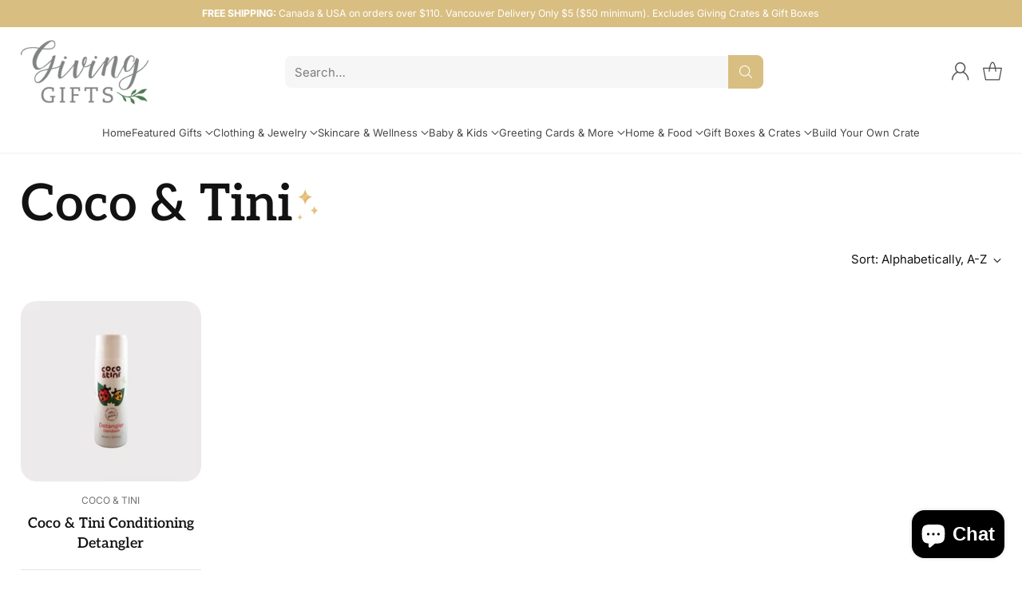

--- FILE ---
content_type: text/html; charset=utf-8
request_url: https://www.givinggifts.ca/collections/vendors?q=Coco%20%26%20Tini
body_size: 68071
content:
<!doctype html>
<html class="no-js" lang="en" style="--announcement-height: 1px;">
  <head>
    <meta charset="UTF-8">
    <meta http-equiv="X-UA-Compatible" content="IE=edge,chrome=1">
    <meta name="viewport" content="width=device-width,initial-scale=1">
    






    <link rel="canonical" href="https://www.givinggifts.ca/collections/vendors?q=coco+%26+tini">
    <link rel="preconnect" href="https://cdn.shopify.com" crossorigin><link rel="shortcut icon" href="//www.givinggifts.ca/cdn/shop/files/giving_gifts_logo_0b261772-6301-4394-ba1f-a0cc1a10e366.png?crop=center&height=32&v=1681964733&width=32" type="image/png"><title>Coco &amp; Tini
&ndash; Giving Gifts</title>

    





  
  




<meta property="og:url" content="https://www.givinggifts.ca/collections/vendors?q=coco+%26+tini">
<meta property="og:site_name" content="Giving Gifts">
<meta property="og:type" content="website">
<meta property="og:title" content="Coco &amp;amp; Tini">
<meta property="og:description" content="Giving Gifts">
<meta property="og:image" content="http://www.givinggifts.ca/cdn/shopifycloud/storefront/assets/no-image-100-2a702f30_small.gif">
<meta property="og:image:secure_url" content="https://www.givinggifts.ca/cdn/shopifycloud/storefront/assets/no-image-100-2a702f30_small.gif">



<meta name="twitter:title" content="Coco &amp;amp; Tini">
<meta name="twitter:description" content="Giving Gifts">
<meta name="twitter:card" content="summary_large_image">
<meta name="twitter:image" content="https://www.givinggifts.ca/cdn/shopifycloud/storefront/assets/no-image-100-2a702f30_small.gif">
<meta name="twitter:image:width" content="480">
<meta name="twitter:image:height" content="480">


    <script>
  console.log('Cornerstone v2.0.1 by Fluorescent');

  document.documentElement.className = document.documentElement.className.replace('no-js', '');

  if (window.matchMedia(`(prefers-reduced-motion: reduce)`) === true || window.matchMedia(`(prefers-reduced-motion: reduce)`).matches === true) {
    document.documentElement.classList.add('prefers-reduced-motion');
  } else {
    document.documentElement.classList.add('do-anim');
  }

  window.theme = {
    version: 'v2.0.1',
    themeName: 'Cornerstone',
    moneyFormat: "${{amount}}",
    coreData: {
      n: "Cornerstone",
      v: "v2.0.1",
    },
    strings: {
      name: "Giving Gifts",
      accessibility: {
        play_video: "Play",
        pause_video: "Pause",
        range_lower: "Lower",
        range_upper: "Upper",
        carousel_select:  "Move carousel to slide {{ number }}"
      },
      product: {
        no_shipping_rates: "Shipping rate unavailable",
        country_placeholder: "Country\/Region",
        review: "Write a review"
      },
      products: {
        product: {
          unavailable: "Unavailable",
          unitPrice: "Unit price",
          unitPriceSeparator: "per",
          sku: "SKU"
        }
      },
      cart: {
        editCartNote: "Edit order notes",
        addCartNote: "Gift Message and\/or Notes About Your Order",
        quantityError: "You have the maximum number of this product in your cart"
      },
      pagination: {
        viewing: "You\u0026#39;re viewing {{ of }} of {{ total }}",
        products: "products",
        results: "results"
      }
    },
    routes: {
      root: "/",
      cart: {
        base: "/cart",
        add: "/cart/add",
        change: "/cart/change",
        update: "/cart/update",
        clear: "/cart/clear",
        // Manual routes until Shopify adds support
        shipping: "/cart/shipping_rates"
      },
      // Manual routes until Shopify adds support
      products: "/products",
      productRecommendations: "/recommendations/products",
      predictive_search_url: '/search/suggest',
      search_url: '/search'
    },
    icons: {
      chevron: "\u003cspan class=\"icon icon-chevron \" style=\"\"\u003e\n  \u003csvg viewBox=\"0 0 24 24\" fill=\"none\" xmlns=\"http:\/\/www.w3.org\/2000\/svg\"\u003e\u003cpath d=\"M1.875 7.438 12 17.563 22.125 7.438\" stroke=\"currentColor\" stroke-width=\"2\"\/\u003e\u003c\/svg\u003e\n\u003c\/span\u003e\n\n",
      close: "\u003cspan class=\"icon icon-close \" style=\"\"\u003e\n  \u003csvg viewBox=\"0 0 24 24\" fill=\"none\" xmlns=\"http:\/\/www.w3.org\/2000\/svg\"\u003e\u003cpath d=\"M2.66 1.34 2 .68.68 2l.66.66 1.32-1.32zm18.68 21.32.66.66L23.32 22l-.66-.66-1.32 1.32zm1.32-20 .66-.66L22 .68l-.66.66 1.32 1.32zM1.34 21.34.68 22 2 23.32l.66-.66-1.32-1.32zm0-18.68 10 10 1.32-1.32-10-10-1.32 1.32zm11.32 10 10-10-1.32-1.32-10 10 1.32 1.32zm-1.32-1.32-10 10 1.32 1.32 10-10-1.32-1.32zm0 1.32 10 10 1.32-1.32-10-10-1.32 1.32z\" fill=\"currentColor\"\/\u003e\u003c\/svg\u003e\n\u003c\/span\u003e\n\n",
      zoom: "\u003cspan class=\"icon icon-zoom \" style=\"\"\u003e\n  \u003csvg viewBox=\"0 0 24 24\" fill=\"none\" xmlns=\"http:\/\/www.w3.org\/2000\/svg\"\u003e\u003cpath d=\"M10.3,19.71c5.21,0,9.44-4.23,9.44-9.44S15.51,.83,10.3,.83,.86,5.05,.86,10.27s4.23,9.44,9.44,9.44Z\" fill=\"none\" stroke=\"currentColor\" stroke-linecap=\"round\" stroke-miterlimit=\"10\" stroke-width=\"1.63\"\/\u003e\n          \u003cpath d=\"M5.05,10.27H15.54\" fill=\"none\" stroke=\"currentColor\" stroke-miterlimit=\"10\" stroke-width=\"1.63\"\/\u003e\n          \u003cpath class=\"cross-up\" d=\"M10.3,5.02V15.51\" fill=\"none\" stroke=\"currentColor\" stroke-miterlimit=\"10\" stroke-width=\"1.63\"\/\u003e\n          \u003cpath d=\"M16.92,16.9l6.49,6.49\" fill=\"none\" stroke=\"currentColor\" stroke-miterlimit=\"10\" stroke-width=\"1.63\"\/\u003e\u003c\/svg\u003e\n\u003c\/span\u003e\n\n  \u003cspan class=\"zoom-icon__text zoom-in fs-body-75\"\u003eZoom in\u003c\/span\u003e\n  \u003cspan class=\"zoom-icon__text zoom-out fs-body-75\"\u003eZoom out\u003c\/span\u003e"
    }
  }

  window.theme.searchableFields = "product_type,title,variants.title,vendor";

  
</script>

    <style>
  @font-face {
  font-family: Aleo;
  font-weight: 400;
  font-style: normal;
  font-display: swap;
  src: url("//www.givinggifts.ca/cdn/fonts/aleo/aleo_n4.136670fa4cfe14df9f97954729b65c53d88b12be.woff2") format("woff2"),
       url("//www.givinggifts.ca/cdn/fonts/aleo/aleo_n4.5d64991d1f526ac4e19640bbdebcbc191ef24ad0.woff") format("woff");
}

  @font-face {
  font-family: Aleo;
  font-weight: 600;
  font-style: normal;
  font-display: swap;
  src: url("//www.givinggifts.ca/cdn/fonts/aleo/aleo_n6.ca9fe1a6a5d87bfc6fa1d3eba5708c6cbb930708.woff2") format("woff2"),
       url("//www.givinggifts.ca/cdn/fonts/aleo/aleo_n6.cf70594e03c7b51a690ad9a94ac8de64550f5476.woff") format("woff");
}

  @font-face {
  font-family: Aleo;
  font-weight: 900;
  font-style: normal;
  font-display: swap;
  src: url("//www.givinggifts.ca/cdn/fonts/aleo/aleo_n9.ca2f50b03908fd70fa24a3925dbee6b8572c4ed7.woff2") format("woff2"),
       url("//www.givinggifts.ca/cdn/fonts/aleo/aleo_n9.f5c9a75a8fede9e0638752550582c9e787a27bd6.woff") format("woff");
}

  @font-face {
  font-family: Aleo;
  font-weight: 300;
  font-style: normal;
  font-display: swap;
  src: url("//www.givinggifts.ca/cdn/fonts/aleo/aleo_n3.7e6da0aee76ced1fa531b688074866f44dea6e3a.woff2") format("woff2"),
       url("//www.givinggifts.ca/cdn/fonts/aleo/aleo_n3.39bdbecc741732ba212453f77b8892fbd7b6da6f.woff") format("woff");
}

  @font-face {
  font-family: Inter;
  font-weight: 400;
  font-style: normal;
  font-display: swap;
  src: url("//www.givinggifts.ca/cdn/fonts/inter/inter_n4.b2a3f24c19b4de56e8871f609e73ca7f6d2e2bb9.woff2") format("woff2"),
       url("//www.givinggifts.ca/cdn/fonts/inter/inter_n4.af8052d517e0c9ffac7b814872cecc27ae1fa132.woff") format("woff");
}

  @font-face {
  font-family: Inter;
  font-weight: 700;
  font-style: normal;
  font-display: swap;
  src: url("//www.givinggifts.ca/cdn/fonts/inter/inter_n7.02711e6b374660cfc7915d1afc1c204e633421e4.woff2") format("woff2"),
       url("//www.givinggifts.ca/cdn/fonts/inter/inter_n7.6dab87426f6b8813070abd79972ceaf2f8d3b012.woff") format("woff");
}

  @font-face {
  font-family: Inter;
  font-weight: 400;
  font-style: italic;
  font-display: swap;
  src: url("//www.givinggifts.ca/cdn/fonts/inter/inter_i4.feae1981dda792ab80d117249d9c7e0f1017e5b3.woff2") format("woff2"),
       url("//www.givinggifts.ca/cdn/fonts/inter/inter_i4.62773b7113d5e5f02c71486623cf828884c85c6e.woff") format("woff");
}

  @font-face {
  font-family: Inter;
  font-weight: 700;
  font-style: italic;
  font-display: swap;
  src: url("//www.givinggifts.ca/cdn/fonts/inter/inter_i7.b377bcd4cc0f160622a22d638ae7e2cd9b86ea4c.woff2") format("woff2"),
       url("//www.givinggifts.ca/cdn/fonts/inter/inter_i7.7c69a6a34e3bb44fcf6f975857e13b9a9b25beb4.woff") format("woff");
}


  :root {
    
    

    
    --color-text: #121212;

  --color-text-alpha-90: rgba(18, 18, 18, 0.9);
  --color-text-alpha-80: rgba(18, 18, 18, 0.8);
  --color-text-alpha-70: rgba(18, 18, 18, 0.7);
  --color-text-alpha-60: rgba(18, 18, 18, 0.6);
  --color-text-alpha-50: rgba(18, 18, 18, 0.5);
  --color-text-alpha-40: rgba(18, 18, 18, 0.4);
  --color-text-alpha-30: rgba(18, 18, 18, 0.3);
  --color-text-alpha-25: rgba(18, 18, 18, 0.25);
  --color-text-alpha-20: rgba(18, 18, 18, 0.2);
  --color-text-alpha-10: rgba(18, 18, 18, 0.1);
  --color-text-alpha-05: rgba(18, 18, 18, 0.05);
--color-text-link: #d9be82;
    --color-text-error: #D02F2E; 
    --color-text-success: #478947; 
    --color-background-success: rgba(71, 137, 71, 0.1); 
    --color-white: #FFFFFF;
    --color-black: #000000;

    --color-background: #ffffff;
    --color-background-alpha-80: rgba(255, 255, 255, 0.8);
    
    --color-background-semi-transparent-80: rgba(255, 255, 255, 0.8);
    --color-background-semi-transparent-90: rgba(255, 255, 255, 0.9);

    --color-background-transparent: rgba(255, 255, 255, 0);
    --color-border: #c6bcb9;
    --color-border-meta: rgba(198, 188, 185, 0.6);
    --color-overlay: rgba(0, 0, 0, 0.8);

    --color-accent: #d9be82;
    --color-accent-contrasting: #121212;

    --color-background-meta: #f7f7f7;
    --color-background-meta-alpha: rgba(247, 247, 247, 0.6);
    --color-background-darker-meta: #eaeaea;
    --color-background-darker-meta-alpha: rgba(234, 234, 234, 0.6);
    --color-background-placeholder: #eaeaea;
    --color-background-placeholder-lighter: #f2f2f2;
    --color-foreground-placeholder: rgba(18, 18, 18, 0.4);

    
    --color-button-primary-text: #ffffff;
    --color-button-primary-text-alpha-30: rgba(255, 255, 255, 0.3);
    --color-button-primary-background: #d9be82;
    --color-button-primary-background-alpha: rgba(217, 190, 130, 0.6);
    --color-button-primary-background-darken-5: #d3b46e;
    --color-button-primary-background-hover: #d1b067;

    
    --color-button-secondary-text: #121212;
    --color-button-secondary-text-alpha-30: rgba(18, 18, 18, 0.3);
    --color-button-secondary-background: #d9be82;
    --color-button-secondary-background-alpha: rgba(217, 190, 130, 0.6);
    --color-button-secondary-background-darken-5: #d3b46e;
    --color-button-secondary-background-hover: #d1b067;
    --color-border-button-secondary: #d9be82;

    
    --color-button-tertiary-text: var(--color-text);
    --color-button-tertiary-text-alpha-30: rgba(18, 18, 18, 0.3);
    --color-button-tertiary-text-disabled: var(--color-text-alpha-50);
    --color-button-tertiary-background: var(--color-background);
    --color-button-tertiary-background-darken-5: #f2f2f2;
    --color-border-button-tertiary: var(--color-text-alpha-40);
    --color-border-button-tertiary-hover: var(--color-text-alpha-80);
    --color-border-button-tertiary-disabled: var(--color-text-alpha-20);

    
    --color-background-button-fab: #ffffff;
    --color-foreground-button-fab: #121212;
    --color-foreground-button-fab-alpha-05: rgba(18, 18, 18, 0.05);

    
    --divider-height: 1px;
    --divider-margin-top: 20px;
    --divider-margin-bottom: 20px;

    
    --color-border-input: rgba(68, 68, 68, 0.4);
    --color-text-input: #444444;
    --color-text-input-alpha-3: rgba(68, 68, 68, 0.03);
    --color-text-input-alpha-5: rgba(68, 68, 68, 0.05);
    --color-text-input-alpha-10: rgba(68, 68, 68, 0.1);
    --color-background-input: #ffffff;

    
      --color-border-input-popups-drawers: rgba(68, 68, 68, 0.4);
      --color-text-input-popups-drawers: #444444;
      --color-text-input-popups-drawers-alpha-5: rgba(68, 68, 68, 0.05);
      --color-text-input-popups-drawers-alpha-10: rgba(68, 68, 68, 0.1);
      --color-background-input-popups-drawers: #ffffff;
    

    
    --payment-terms-background-color: #f7f7f7;


    
    --color-background-sale-badge: #d9be82;
    --color-text-sale-badge: #484848;
    --color-border-sale-badge: #d9be82;
    --color-background-sold-badge: #888888;
    --color-text-sold-badge: #FFFFFF;
    --color-border-sold-badge: #888888;
    --color-background-new-badge: #000000;
    --color-text-new-badge: #ffffff;
    --color-border-new-badge: #000000;

    
    --color-text-header: #484848;
    --color-text-header-half-transparent: rgba(72, 72, 72, 0.5);
    --color-background-header: #ffffff;
    --color-background-header-transparent: rgba(255, 255, 255, 0);
    --color-shadow-header: rgba(0, 0, 0, 0.15);
    --color-background-cart-dot: #ffffff;
    --color-text-cart-dot: #121212;
    --color-background-search-field: #f6f6f6;
    --color-border-search-field: #ffffff;
    --color-text-search-field: #484848;


    
    --color-text-main-menu: #484848;
    --color-background-main-menu: #ffffff;


    
    --color-background-footer: #ffffff;
    --color-text-footer: #484848;
    --color-text-footer-subdued: rgba(72, 72, 72, 0.7);


    
    --color-products-sale-price: #d9be82;
    --color-products-sale-price-alpha-05: rgba(217, 190, 130, 0.05);
    --color-products-rating-star: #ffcb42;

    
    --color-products-stock-good: #d9be82;
    --color-products-stock-medium: #d9be82;
    --color-products-stock-bad: #737373;

    
    --color-free-shipping-bar-below-full: #d9be82;
    --color-free-shipping-bar-full: #424d77;

    
    --color-text-popups-drawers: #333333;
    --color-text-popups-drawers-alpha-03: rgba(51, 51, 51, 0.03);
    --color-text-popups-drawers-alpha-05: rgba(51, 51, 51, 0.05);
    --color-text-popups-drawers-alpha-10: rgba(51, 51, 51, 0.1);
    --color-text-popups-drawers-alpha-20: rgba(51, 51, 51, 0.2);
    --color-text-popups-drawers-alpha-30: rgba(51, 51, 51, 0.3);
    --color-text-popups-drawers-alpha-60: rgba(51, 51, 51, 0.6);
    --color-text-popups-drawers-alpha-80: rgba(51, 51, 51, 0.8);
    --color-text-popups-drawers-no-transparency-alpha-10: #ebebeb;
    --color-sale-price-popups-drawers: #d9be82;
    --color-sale-price-popups-drawers-alpha-05: rgba(217, 190, 130, 0.05);
    --color-links-popups-drawers: #d9be82;
    --color-background-popups-drawers: #ffffff;
    --color-background-popups-drawers-alpha-0: rgba(255, 255, 255, 0);
    --color-background-popups-drawers-alt: #f4f4f4;
    --color-border-popups-drawers: rgba(51, 51, 51, 0.15);
    --color-border-popups-drawers-alt: #dbdbdb;

    

    

    
    --font-logo: Aleo, serif;
    --font-logo-weight: 400;
    --font-logo-style: normal;
    
    --logo-letter-spacing: 0.0em;

    --logo-font-size: 
clamp(1.5rem, 1.25rem + 0.8333vw, 1.875rem)
;

    
    --line-height-heading: 1.15;
    --line-height-subheading: 1.30;
    --font-heading: Aleo, serif;
    --font-heading-weight: 600;
    --font-heading-bold-weight: 900;
    --font-heading-style: normal;
    --font-heading-base-size: 40px;
    

    

    --font-size-heading-display-1: 
clamp(3.375rem, 3.125rem + 0.8333vw, 3.75rem)
;
    --font-size-heading-display-2: 
clamp(2.9993rem, 2.7772rem + 0.7404vw, 3.3325rem)
;
    --font-size-heading-display-3: 
clamp(2.6249rem, 2.4305rem + 0.648vw, 2.9165rem)
;
    --font-size-heading-1-base: 
clamp(2.25rem, 2.0833rem + 0.5556vw, 2.5rem)
;
    --font-size-heading-2-base: 
clamp(1.9688rem, 1.823rem + 0.486vw, 2.1875rem)
;
    --font-size-heading-3-base: 
clamp(1.7438rem, 1.6147rem + 0.4304vw, 1.9375rem)
;
    --font-size-heading-4-base: 
clamp(1.4625rem, 1.3542rem + 0.3611vw, 1.625rem)
;
    --font-size-heading-5-base: 
clamp(1.2375rem, 1.1458rem + 0.3056vw, 1.375rem)
;
    --font-size-heading-6-base: 
clamp(1.125rem, 1.0417rem + 0.2778vw, 1.25rem)
;

    
    --line-height-body: 1.5;
    --font-body: Inter, sans-serif;
    --font-body-weight: 400;
    --font-body-style: normal;
    --font-body-italic: italic;
    --font-body-bold-weight: 700;
    --font-body-base-size: 15px;

    

    --font-size-body-400: 
clamp(1.4682rem, 1.4057rem + 0.2082vw, 1.5619rem)
;
    --font-size-body-350: 
clamp(1.3703rem, 1.312rem + 0.1944vw, 1.4578rem)
;
    --font-size-body-300: 
clamp(1.2725rem, 1.2183rem + 0.1807vw, 1.3538rem)
;
    --font-size-body-250: 
clamp(1.1747rem, 1.1247rem + 0.1667vw, 1.2497rem)
;
    --font-size-body-200: 
clamp(1.0769rem, 1.0311rem + 0.1527vw, 1.1456rem)
;
    --font-size-body-150: 
clamp(0.9791rem, 0.9374rem + 0.1389vw, 1.0416rem)
;
    --font-size-body-100: 
clamp(0.8813rem, 0.8438rem + 0.1249vw, 0.9375rem)
;
    --font-size-body-75: 
clamp(0.7826rem, 0.7493rem + 0.1109vw, 0.8325rem)
;
    --font-size-body-60: 
clamp(0.7708rem, 0.7708rem + 0.0vw, 0.7708rem)
;
    --font-size-body-50: 
clamp(0.7284rem, 0.7284rem + 0.0vw, 0.7284rem)
;
    --font-size-body-25: 
clamp(0.6769rem, 0.6769rem + 0.0vw, 0.6769rem)
;
    --font-size-body-20: 
clamp(0.6244rem, 0.6244rem + 0.0vw, 0.6244rem)
;

    

    --font-size-navigation-base: 13px;

    
    
      --font-navigation: var(--font-body);

      --font-weight-navigation: var(--font-body-weight);
    

    

    

    --line-height-button: 1.4;

    
    
      --font-size-button: var(--font-size-body-100);
      --font-size-button-small: var(--font-size-body-75);
      --font-size-button-x-small: var(--font-size-body-75);
    

    
    --font-weight-text-button: var(--font-body-weight);

    
      --font-button: var(--font-body);

      
      
        --font-weight-button: 400;
      
    

    
    

    

    
    
      --font-product-listing-title: var(--font-heading);
    

    
    
      --font-size-product-listing-title: 
clamp(1.175rem, 1.125rem + 0.1667vw, 1.25rem)
;
    

    

    
    
      --font-product-badge: var(--font-body);

      
      
        --font-weight-badge: 400;
      
    

    
    
      --font-product-badge-text-transform: none;
      --font-size-product-badge: var(--font-size-body-50);
    

    
    
      --font-product-price: var(--font-body);

      
      
        --font-weight-product-price: 400;
      
    
  }

  
  @supports not (font-size: clamp(10px, 3.3vw, 20px)) {
    :root {
      --logo-font-size: 
1.6875rem
;

      --font-size-heading-display-1: 
3.5625rem
;
      --font-size-heading-display-2: 
3.1659rem
;
      --font-size-heading-display-3: 
2.7707rem
;
      --font-size-heading-1-base: 
2.375rem
;
      --font-size-heading-2-base: 
2.0781rem
;
      --font-size-heading-3-base: 
1.8406rem
;
      --font-size-heading-4-base: 
1.5438rem
;
      --font-size-heading-5-base: 
1.3063rem
;
      --font-size-heading-6-base: 
1.1875rem
;

      --font-size-body-400: 
1.515rem
;
      --font-size-body-350: 
1.4141rem
;
      --font-size-body-300: 
1.3131rem
;
      --font-size-body-250: 
1.2122rem
;
      --font-size-body-200: 
1.1113rem
;
      --font-size-body-150: 
1.0103rem
;
      --font-size-body-100: 
0.9094rem
;
      --font-size-body-75: 
0.8075rem
;
      --font-size-body-60: 
0.7708rem
;
      --font-size-body-50: 
0.7284rem
;
      --font-size-body-25: 
0.6769rem
;
      --font-size-body-20: 
0.6244rem
;

    

    
      --font-size-product-listing-title: 
1.2125rem
;
    
    }
  }

  
  .product-badge[data-handle="ships-fast"] .product-badge__inner{color: #ffffff; background-color: #4D9C4C; border-color: #4D9C4C;}.product-badge[data-handle="best-seller"] .product-badge__inner{color: #ffffff; background-color: #7f5fca; border-color: #7f5fca;}.product-badge[data-handle="clearance"] .product-badge__inner,.product-badge[data-handle="deal"] .product-badge__inner{color: #da0000; background-color: #ffffff; border-color: #ffffff;}</style>

    <script>
  flu = window.flu || {};
  flu.chunks = {
    photoswipe: "//www.givinggifts.ca/cdn/shop/t/14/assets/photoswipe-chunk.js?v=17330699505520629161744853862",
    nouislider: "//www.givinggifts.ca/cdn/shop/t/14/assets/nouislider-chunk.js?v=131351027671466727271744853862",
    polyfillInert: "//www.givinggifts.ca/cdn/shop/t/14/assets/polyfill-inert-chunk.js?v=9775187524458939151744853862",
    polyfillResizeObserver: "//www.givinggifts.ca/cdn/shop/t/14/assets/polyfill-resize-observer-chunk.js?v=49253094118087005231744853862",
  };
</script>





  <script type="module" src="//www.givinggifts.ca/cdn/shop/t/14/assets/theme.min.js?v=140850287725840065031744853862"></script>










<meta name="viewport" content="width=device-width,initial-scale=1">
<script defer>
  var defineVH = function () {
    document.documentElement.style.setProperty('--vh', window.innerHeight * 0.01 + 'px');
  };
  window.addEventListener('resize', defineVH);
  window.addEventListener('orientationchange', defineVH);
  defineVH();
</script>

<link href="//www.givinggifts.ca/cdn/shop/t/14/assets/theme.css?v=7486291440992522591744853862" rel="stylesheet" type="text/css" media="all" />


  <link href="//www.givinggifts.ca/cdn/shop/t/14/assets/custom.css?v=155936912243160779021749824853" rel="stylesheet" type="text/css" media="all" />



    <div style="display:none!important;" id="mmContactFormHTML"> </div> <div class="mm-atc-popup" style="display:none;"> <div class="mm-atc-head"> <span></span> <div onclick="mmAddToCartPopup('hide');"> <svg xmlns="http://www.w3.org/2000/svg" width="12" height="12" viewBox="0 0 24 24"><path d="M23.954 21.03l-9.184-9.095 9.092-9.174-2.832-2.807-9.09 9.179-9.176-9.088-2.81 2.81 9.186 9.105-9.095 9.184 2.81 2.81 9.112-9.192 9.18 9.1z"/></svg></div></div> <div class="mm-atc-product"> <img class="mm-atc-product-image"/> <div> <div class="mm-atc-product-name"> </div> <div class="mm-atc-product-variant"> </div> </div> </div> <a href="/cart" class="mm-atc-view-cart"> VIEW CART</a> </div> <script></script> <script> var productImageAndPrice = [], collectionImages = [], mmLivIcons = false, mmFlipClock = false, mmFixesUseJquery = false, mmNumMMI = 7, mmWireSlices = [1], linkLists = {}, bestSellersHTML="", newestProductsHTML="", mmSchemaTranslation={}, mmShopLocale = "en", mmShopLocaleCollectionsRoute = "/collections"; </script> <script> bestSellersHTML = ""; newestProductsHTML = "";   linkLists["main-menu"] = {}; linkLists["main-menu"].title = "Main Menu"; linkLists["main-menu"].items = [];  linkLists["main-menu"].items[linkLists["main-menu"].items.length] = "/blogs/lisa-loves";  linkLists["main-menu"].items[linkLists["main-menu"].items.length] = "/collections/sale";  linkLists["main-menu"].items[linkLists["main-menu"].items.length] = "/pages/contact-us";     linkLists["footer"] = {}; linkLists["footer"].title = "About Us"; linkLists["footer"].items = [];  linkLists["footer"].items[linkLists["footer"].items.length] = "/pages/our-mission";  linkLists["footer"].items[linkLists["footer"].items.length] = "/pages/artist-collection";  linkLists["footer"].items[linkLists["footer"].items.length] = "/pages/do-good-brands";  linkLists["footer"].items[linkLists["footer"].items.length] = "https://www.givinggifts.ca/pages/lisa-loves-blog";  linkLists["footer"].items[linkLists["footer"].items.length] = "/pages/artist-application";  linkLists["footer"].items[linkLists["footer"].items.length] = "/pages/testimonials";  linkLists["footer"].items[linkLists["footer"].items.length] = "/pages/press";     linkLists["letsshop"] = {}; linkLists["letsshop"].title = "letsshop"; linkLists["letsshop"].items = [];  linkLists["letsshop"].items[linkLists["letsshop"].items.length] = "/pages/gifts-cards";  linkLists["letsshop"].items[linkLists["letsshop"].items.length] = "/pages/eco-friendly-living";  linkLists["letsshop"].items[linkLists["letsshop"].items.length] = "/pages/wearing-and-carrying";  linkLists["letsshop"].items[linkLists["letsshop"].items.length] = "/pages/eating-and-drinking";  linkLists["letsshop"].items[linkLists["letsshop"].items.length] = "/pages/playing";  linkLists["letsshop"].items[linkLists["letsshop"].items.length] = "/pages/reading";  linkLists["letsshop"].items[linkLists["letsshop"].items.length] = "/pages/sleeping";     linkLists["order"] = {}; linkLists["order"].title = "order"; linkLists["order"].items = [];  linkLists["order"].items[linkLists["order"].items.length] = "/cart";     linkLists["topnav"] = {}; linkLists["topnav"].title = "topnav"; linkLists["topnav"].items = [];  linkLists["topnav"].items[linkLists["topnav"].items.length] = "/";  linkLists["topnav"].items[linkLists["topnav"].items.length] = "/pages/about-us-1";  linkLists["topnav"].items[linkLists["topnav"].items.length] = "/pages/store";  linkLists["topnav"].items[linkLists["topnav"].items.length] = "/pages/shipping";  linkLists["topnav"].items[linkLists["topnav"].items.length] = "/pages/testimonials";  linkLists["topnav"].items[linkLists["topnav"].items.length] = "/pages/contact-us";     linkLists["reading"] = {}; linkLists["reading"].title = "Reading and Writing"; linkLists["reading"].items = [];     linkLists["eating-and-drinking"] = {}; linkLists["eating-and-drinking"].title = "Eating and Drinking"; linkLists["eating-and-drinking"].items = [];  linkLists["eating-and-drinking"].items[linkLists["eating-and-drinking"].items.length] = "/collections/treats";  linkLists["eating-and-drinking"].items[linkLists["eating-and-drinking"].items.length] = "/collections/swell-bottles";  linkLists["eating-and-drinking"].items[linkLists["eating-and-drinking"].items.length] = "/collections/food-wraps";  linkLists["eating-and-drinking"].items[linkLists["eating-and-drinking"].items.length] = "/collections/reusable-snack-bags";     linkLists["wearing-and-carrying"] = {}; linkLists["wearing-and-carrying"].title = "Wearing and Carrying"; linkLists["wearing-and-carrying"].items = [];  linkLists["wearing-and-carrying"].items[linkLists["wearing-and-carrying"].items.length] = "/collections/giving-keys";  linkLists["wearing-and-carrying"].items[linkLists["wearing-and-carrying"].items.length] = "/collections/bags";  linkLists["wearing-and-carrying"].items[linkLists["wearing-and-carrying"].items.length] = "/collections/reusable-snack-bags";     linkLists["gifts-cards"] = {}; linkLists["gifts-cards"].title = "Giving"; linkLists["gifts-cards"].items = [];  linkLists["gifts-cards"].items[linkLists["gifts-cards"].items.length] = "/collections/giving-crates";  linkLists["gifts-cards"].items[linkLists["gifts-cards"].items.length] = "/collections/gift-certificate";     linkLists["sleeping"] = {}; linkLists["sleeping"].title = "Sleeping and Decorating"; linkLists["sleeping"].items = [];  linkLists["sleeping"].items[linkLists["sleeping"].items.length] = "/collections/wall-art";     linkLists["all-products"] = {}; linkLists["all-products"].title = "All Products"; linkLists["all-products"].items = [];  linkLists["all-products"].items[linkLists["all-products"].items.length] = "/collections/bonding-dolls";  linkLists["all-products"].items[linkLists["all-products"].items.length] = "/collections/puppets";  linkLists["all-products"].items[linkLists["all-products"].items.length] = "/collections/playing-wood-toys";  linkLists["all-products"].items[linkLists["all-products"].items.length] = "/collections/wall-art";  linkLists["all-products"].items[linkLists["all-products"].items.length] = "/collections/reusable-snack-bags";  linkLists["all-products"].items[linkLists["all-products"].items.length] = "/collections/cleaning-cloths";  linkLists["all-products"].items[linkLists["all-products"].items.length] = "/collections/swell-bottles";  linkLists["all-products"].items[linkLists["all-products"].items.length] = "/collections/insulated-food-containers";  linkLists["all-products"].items[linkLists["all-products"].items.length] = "/collections/dishes";  linkLists["all-products"].items[linkLists["all-products"].items.length] = "/collections/joco-cups";  linkLists["all-products"].items[linkLists["all-products"].items.length] = "/collections/bags";  linkLists["all-products"].items[linkLists["all-products"].items.length] = "/collections/giving-keys";     linkLists["special-people"] = {}; linkLists["special-people"].title = "Special People"; linkLists["special-people"].items = [];  linkLists["special-people"].items[linkLists["special-people"].items.length] = "/collections/gifts-newborn-to-age-1";  linkLists["special-people"].items[linkLists["special-people"].items.length] = "/collections/best-gifts-age-1-to-2";  linkLists["special-people"].items[linkLists["special-people"].items.length] = "/collections/best-gifts-age-3-to-5";  linkLists["special-people"].items[linkLists["special-people"].items.length] = "/collections/best-gifts-age-6-to-12";  linkLists["special-people"].items[linkLists["special-people"].items.length] = "/collections/best-gifts-teens";  linkLists["special-people"].items[linkLists["special-people"].items.length] = "/collections/best-gifts-for-coworkers-and-friends";  linkLists["special-people"].items[linkLists["special-people"].items.length] = "/collections/the-dad";     linkLists["special-occasions"] = {}; linkLists["special-occasions"].title = "Special Occasions"; linkLists["special-occasions"].items = [];  linkLists["special-occasions"].items[linkLists["special-occasions"].items.length] = "/collections/back-to-school";     linkLists["holiday-guide-2012"] = {}; linkLists["holiday-guide-2012"].title = "Holiday Guide 2012"; linkLists["holiday-guide-2012"].items = [];  linkLists["holiday-guide-2012"].items[linkLists["holiday-guide-2012"].items.length] = "/collections/gifts-newborn-to-age-1";  linkLists["holiday-guide-2012"].items[linkLists["holiday-guide-2012"].items.length] = "/collections/best-gifts-age-1-to-2";  linkLists["holiday-guide-2012"].items[linkLists["holiday-guide-2012"].items.length] = "/collections/best-gifts-age-3-to-5";  linkLists["holiday-guide-2012"].items[linkLists["holiday-guide-2012"].items.length] = "/collections/best-gifts-age-6-to-12";  linkLists["holiday-guide-2012"].items[linkLists["holiday-guide-2012"].items.length] = "/collections/best-gifts-teens";  linkLists["holiday-guide-2012"].items[linkLists["holiday-guide-2012"].items.length] = "/collections/best-gifts-for-coworkers-and-friends";     linkLists["lifestyle"] = {}; linkLists["lifestyle"].title = "Lifestyle"; linkLists["lifestyle"].items = [];  linkLists["lifestyle"].items[linkLists["lifestyle"].items.length] = "/collections/natural-body-care";  linkLists["lifestyle"].items[linkLists["lifestyle"].items.length] = "/collections/bags";  linkLists["lifestyle"].items[linkLists["lifestyle"].items.length] = "/collections/jewelry";     linkLists["artist-collection"] = {}; linkLists["artist-collection"].title = "Artist Collection: P to Z"; linkLists["artist-collection"].items = [];  linkLists["artist-collection"].items[linkLists["artist-collection"].items.length] = "/collections/pukalily";  linkLists["artist-collection"].items[linkLists["artist-collection"].items.length] = "/collections/sealuxe";  linkLists["artist-collection"].items[linkLists["artist-collection"].items.length] = "/collections/so-luxury";  linkLists["artist-collection"].items[linkLists["artist-collection"].items.length] = "/collections/standout-boutique";  linkLists["artist-collection"].items[linkLists["artist-collection"].items.length] = "/collections/streetcat-designs";  linkLists["artist-collection"].items[linkLists["artist-collection"].items.length] = "/collections/tessa-manu-art";  linkLists["artist-collection"].items[linkLists["artist-collection"].items.length] = "/collections/the-healthy-ox";  linkLists["artist-collection"].items[linkLists["artist-collection"].items.length] = "/collections/jitterbug-designs";  linkLists["artist-collection"].items[linkLists["artist-collection"].items.length] = "/collections/tracey-tomtene-designs";  linkLists["artist-collection"].items[linkLists["artist-collection"].items.length] = "/collections/wild-jasmine";     linkLists["artisan-collection"] = {}; linkLists["artisan-collection"].title = "Artist Collection: A to H"; linkLists["artisan-collection"].items = [];  linkLists["artisan-collection"].items[linkLists["artisan-collection"].items.length] = "/collections/allybeth-design-co";  linkLists["artisan-collection"].items[linkLists["artisan-collection"].items.length] = "/collections/art-soul-creative-co-by-laura-uy";  linkLists["artisan-collection"].items[linkLists["artisan-collection"].items.length] = "/collections/aston-baby";  linkLists["artisan-collection"].items[linkLists["artisan-collection"].items.length] = "/collections/batch-sweet-kitchen";  linkLists["artisan-collection"].items[linkLists["artisan-collection"].items.length] = "/collections/birch-street-studio";  linkLists["artisan-collection"].items[linkLists["artisan-collection"].items.length] = "/collections/cheri-arome";  linkLists["artisan-collection"].items[linkLists["artisan-collection"].items.length] = "/collections/chocohappy-whistler";  linkLists["artisan-collection"].items[linkLists["artisan-collection"].items.length] = "/collections/cobble-hill-soap-co";  linkLists["artisan-collection"].items[linkLists["artisan-collection"].items.length] = "/collections/crafted";  linkLists["artisan-collection"].items[linkLists["artisan-collection"].items.length] = "/collections/bayoush-designs";  linkLists["artisan-collection"].items[linkLists["artisan-collection"].items.length] = "/collections/elena-markelova-art";  linkLists["artisan-collection"].items[linkLists["artisan-collection"].items.length] = "/collections/fancypop";  linkLists["artisan-collection"].items[linkLists["artisan-collection"].items.length] = "/collections/gabriels-light";  linkLists["artisan-collection"].items[linkLists["artisan-collection"].items.length] = "/collections/golem-designs";  linkLists["artisan-collection"].items[linkLists["artisan-collection"].items.length] = "/collections/helena-lane";  linkLists["artisan-collection"].items[linkLists["artisan-collection"].items.length] = "/collections/haven-living";     linkLists["artisan-collection-1"] = {}; linkLists["artisan-collection-1"].title = "Artist Collection: I to P"; linkLists["artisan-collection-1"].items = [];  linkLists["artisan-collection-1"].items[linkLists["artisan-collection-1"].items.length] = "/collections/ink-dolly";  linkLists["artisan-collection-1"].items[linkLists["artisan-collection-1"].items.length] = "/collections/inner-fire";  linkLists["artisan-collection-1"].items[linkLists["artisan-collection-1"].items.length] = "/collections/kpure-naturals";  linkLists["artisan-collection-1"].items[linkLists["artisan-collection-1"].items.length] = "/collections/laughing-sparrow";  linkLists["artisan-collection-1"].items[linkLists["artisan-collection-1"].items.length] = "/collections/leah-schell";  linkLists["artisan-collection-1"].items[linkLists["artisan-collection-1"].items.length] = "/collections/loulou-lollipop";  linkLists["artisan-collection-1"].items[linkLists["artisan-collection-1"].items.length] = "/collections/modern-hippie";  linkLists["artisan-collection-1"].items[linkLists["artisan-collection-1"].items.length] = "/collections/peregrine";     linkLists["footer-1"] = {}; linkLists["footer-1"].title = "Customer Service"; linkLists["footer-1"].items = [];  linkLists["footer-1"].items[linkLists["footer-1"].items.length] = "/pages/contact-us";  linkLists["footer-1"].items[linkLists["footer-1"].items.length] = "/pages/shipping";  linkLists["footer-1"].items[linkLists["footer-1"].items.length] = "/pages/exchanges";  linkLists["footer-1"].items[linkLists["footer-1"].items.length] = "/pages/faq";       linkLists["baby-kids"] = {}; linkLists["baby-kids"].title = "Baby & Kids"; linkLists["baby-kids"].items = [];  linkLists["baby-kids"].items[linkLists["baby-kids"].items.length] = "/collections/baby-kids-clothing";  linkLists["baby-kids"].items[linkLists["baby-kids"].items.length] = "/collections/toys";     linkLists["home-food"] = {}; linkLists["home-food"].title = "Home & Food"; linkLists["home-food"].items = [];  linkLists["home-food"].items[linkLists["home-food"].items.length] = "/collections/swell-bottles";     linkLists["community"] = {}; linkLists["community"].title = "Community"; linkLists["community"].items = [];  linkLists["community"].items[linkLists["community"].items.length] = "/blogs/lisa-loves";       linkLists["customer-account-main-menu"] = {}; linkLists["customer-account-main-menu"].title = "Customer account main menu"; linkLists["customer-account-main-menu"].items = [];  linkLists["customer-account-main-menu"].items[linkLists["customer-account-main-menu"].items.length] = "/";  linkLists["customer-account-main-menu"].items[linkLists["customer-account-main-menu"].items.length] = "https://account.givinggifts.ca/orders?locale=en&region_country=CA";     linkLists["new-main-menu-1-0"] = {}; linkLists["new-main-menu-1-0"].title = "New - Main Menu 1.0"; linkLists["new-main-menu-1-0"].items = [];  linkLists["new-main-menu-1-0"].items[linkLists["new-main-menu-1-0"].items.length] = "/";  linkLists["new-main-menu-1-0"].items[linkLists["new-main-menu-1-0"].items.length] = "/collections/featured-gifts";  linkLists["new-main-menu-1-0"].items[linkLists["new-main-menu-1-0"].items.length] = "/collections/clothing-jewelry";  linkLists["new-main-menu-1-0"].items[linkLists["new-main-menu-1-0"].items.length] = "/collections/skin-care";  linkLists["new-main-menu-1-0"].items[linkLists["new-main-menu-1-0"].items.length] = "/collections/baby-kids";  linkLists["new-main-menu-1-0"].items[linkLists["new-main-menu-1-0"].items.length] = "/collections/all-cards";  linkLists["new-main-menu-1-0"].items[linkLists["new-main-menu-1-0"].items.length] = "/collections/home-foods";  linkLists["new-main-menu-1-0"].items[linkLists["new-main-menu-1-0"].items.length] = "/collections/giving-crates-gift-boxes";  linkLists["new-main-menu-1-0"].items[linkLists["new-main-menu-1-0"].items.length] = "/pages/build-a-crate";                                                         linkLists["footer-company"] = {}; linkLists["footer-company"].title = "Footer - Company"; linkLists["footer-company"].items = [];  linkLists["footer-company"].items[linkLists["footer-company"].items.length] = "/pages/our-mission";  linkLists["footer-company"].items[linkLists["footer-company"].items.length] = "/pages/testimonials";  linkLists["footer-company"].items[linkLists["footer-company"].items.length] = "/blogs/lisa-loves";     linkLists["footer-shop-our-gifts"] = {}; linkLists["footer-shop-our-gifts"].title = "Footer - Shop Our Gifts"; linkLists["footer-shop-our-gifts"].items = [];  linkLists["footer-shop-our-gifts"].items[linkLists["footer-shop-our-gifts"].items.length] = "/collections/clothing-jewelry";  linkLists["footer-shop-our-gifts"].items[linkLists["footer-shop-our-gifts"].items.length] = "/collections/skincare-wellness";  linkLists["footer-shop-our-gifts"].items[linkLists["footer-shop-our-gifts"].items.length] = "/collections/baby-kids";  linkLists["footer-shop-our-gifts"].items[linkLists["footer-shop-our-gifts"].items.length] = "/collections/home-foods";  linkLists["footer-shop-our-gifts"].items[linkLists["footer-shop-our-gifts"].items.length] = "/collections/greeting-cards-more";  linkLists["footer-shop-our-gifts"].items[linkLists["footer-shop-our-gifts"].items.length] = "/collections/giving-crates";  linkLists["footer-shop-our-gifts"].items[linkLists["footer-shop-our-gifts"].items.length] = "/pages/corporate-gifts";     linkLists["footer-orders"] = {}; linkLists["footer-orders"].title = "Footer - Orders"; linkLists["footer-orders"].items = [];  linkLists["footer-orders"].items[linkLists["footer-orders"].items.length] = "/pages/shipping";  linkLists["footer-orders"].items[linkLists["footer-orders"].items.length] = "/pages/exchanges";  linkLists["footer-orders"].items[linkLists["footer-orders"].items.length] = "/pages/corporate-gifts";                /* set product prices */                                                                                                                                                                                                                                                                                                                                                                                                                                                                                                                                                                                                                                                                                                                                                                                                                                                                                                                                                                                                                                                                                                                                                                                                                                                                                                                                                                                                                     /* get the collection images */ </script>
 <style id="mmHideOriginalMenuStyle">.navigation-menu{visibility: hidden !important;}</style> <script> setTimeout(function(){ var mmHideStyle = document.querySelector("#mmHideOriginalMenuStyle"); if (mmHideStyle) mmHideStyle.parentNode.removeChild(mmHideStyle); },10000); </script>
<script src="//www.givinggifts.ca/cdn/shop/t/14/assets/buddha-megamenu.js?v=55587813398524024651744853862" async data-no-instant></script>
<script src="//www.givinggifts.ca/cdn/shop/t/14/assets/buddha-megamenu-wireframe.js?v=80098608504908110561744853862" async data-no-instant></script>

<link href="//www.givinggifts.ca/cdn/shop/t/14/assets/buddha-megamenu.css?v=36044012540574068001744853862" rel="stylesheet" type="text/css" media="all" />
 
    <script>window.performance && window.performance.mark && window.performance.mark('shopify.content_for_header.start');</script><meta name="google-site-verification" content="DhcAPltQMOwy6GUdM9xUw3hYcf7gR75a9uHVvnAXP1c">
<meta id="shopify-digital-wallet" name="shopify-digital-wallet" content="/475982/digital_wallets/dialog">
<meta name="shopify-checkout-api-token" content="faf6576ef727a447306624b1c97e7a85">
<meta id="in-context-paypal-metadata" data-shop-id="475982" data-venmo-supported="false" data-environment="production" data-locale="en_US" data-paypal-v4="true" data-currency="CAD">
<script async="async" src="/checkouts/internal/preloads.js?locale=en-CA"></script>
<link rel="preconnect" href="https://shop.app" crossorigin="anonymous">
<script async="async" src="https://shop.app/checkouts/internal/preloads.js?locale=en-CA&shop_id=475982" crossorigin="anonymous"></script>
<script id="apple-pay-shop-capabilities" type="application/json">{"shopId":475982,"countryCode":"CA","currencyCode":"CAD","merchantCapabilities":["supports3DS"],"merchantId":"gid:\/\/shopify\/Shop\/475982","merchantName":"Giving Gifts","requiredBillingContactFields":["postalAddress","email","phone"],"requiredShippingContactFields":["postalAddress","email","phone"],"shippingType":"shipping","supportedNetworks":["visa","masterCard","discover","interac"],"total":{"type":"pending","label":"Giving Gifts","amount":"1.00"},"shopifyPaymentsEnabled":true,"supportsSubscriptions":true}</script>
<script id="shopify-features" type="application/json">{"accessToken":"faf6576ef727a447306624b1c97e7a85","betas":["rich-media-storefront-analytics"],"domain":"www.givinggifts.ca","predictiveSearch":true,"shopId":475982,"locale":"en"}</script>
<script>var Shopify = Shopify || {};
Shopify.shop = "givinggifts.myshopify.com";
Shopify.locale = "en";
Shopify.currency = {"active":"CAD","rate":"1.0"};
Shopify.country = "CA";
Shopify.theme = {"name":"[PROD] New Store - 04-16-25","id":135549747302,"schema_name":"Cornerstone","schema_version":"2.0.1","theme_store_id":2348,"role":"main"};
Shopify.theme.handle = "null";
Shopify.theme.style = {"id":null,"handle":null};
Shopify.cdnHost = "www.givinggifts.ca/cdn";
Shopify.routes = Shopify.routes || {};
Shopify.routes.root = "/";</script>
<script type="module">!function(o){(o.Shopify=o.Shopify||{}).modules=!0}(window);</script>
<script>!function(o){function n(){var o=[];function n(){o.push(Array.prototype.slice.apply(arguments))}return n.q=o,n}var t=o.Shopify=o.Shopify||{};t.loadFeatures=n(),t.autoloadFeatures=n()}(window);</script>
<script>
  window.ShopifyPay = window.ShopifyPay || {};
  window.ShopifyPay.apiHost = "shop.app\/pay";
  window.ShopifyPay.redirectState = null;
</script>
<script id="shop-js-analytics" type="application/json">{"pageType":"collection"}</script>
<script defer="defer" async type="module" src="//www.givinggifts.ca/cdn/shopifycloud/shop-js/modules/v2/client.init-shop-cart-sync_C5BV16lS.en.esm.js"></script>
<script defer="defer" async type="module" src="//www.givinggifts.ca/cdn/shopifycloud/shop-js/modules/v2/chunk.common_CygWptCX.esm.js"></script>
<script type="module">
  await import("//www.givinggifts.ca/cdn/shopifycloud/shop-js/modules/v2/client.init-shop-cart-sync_C5BV16lS.en.esm.js");
await import("//www.givinggifts.ca/cdn/shopifycloud/shop-js/modules/v2/chunk.common_CygWptCX.esm.js");

  window.Shopify.SignInWithShop?.initShopCartSync?.({"fedCMEnabled":true,"windoidEnabled":true});

</script>
<script>
  window.Shopify = window.Shopify || {};
  if (!window.Shopify.featureAssets) window.Shopify.featureAssets = {};
  window.Shopify.featureAssets['shop-js'] = {"shop-cart-sync":["modules/v2/client.shop-cart-sync_ZFArdW7E.en.esm.js","modules/v2/chunk.common_CygWptCX.esm.js"],"init-fed-cm":["modules/v2/client.init-fed-cm_CmiC4vf6.en.esm.js","modules/v2/chunk.common_CygWptCX.esm.js"],"shop-button":["modules/v2/client.shop-button_tlx5R9nI.en.esm.js","modules/v2/chunk.common_CygWptCX.esm.js"],"shop-cash-offers":["modules/v2/client.shop-cash-offers_DOA2yAJr.en.esm.js","modules/v2/chunk.common_CygWptCX.esm.js","modules/v2/chunk.modal_D71HUcav.esm.js"],"init-windoid":["modules/v2/client.init-windoid_sURxWdc1.en.esm.js","modules/v2/chunk.common_CygWptCX.esm.js"],"shop-toast-manager":["modules/v2/client.shop-toast-manager_ClPi3nE9.en.esm.js","modules/v2/chunk.common_CygWptCX.esm.js"],"init-shop-email-lookup-coordinator":["modules/v2/client.init-shop-email-lookup-coordinator_B8hsDcYM.en.esm.js","modules/v2/chunk.common_CygWptCX.esm.js"],"init-shop-cart-sync":["modules/v2/client.init-shop-cart-sync_C5BV16lS.en.esm.js","modules/v2/chunk.common_CygWptCX.esm.js"],"avatar":["modules/v2/client.avatar_BTnouDA3.en.esm.js"],"pay-button":["modules/v2/client.pay-button_FdsNuTd3.en.esm.js","modules/v2/chunk.common_CygWptCX.esm.js"],"init-customer-accounts":["modules/v2/client.init-customer-accounts_DxDtT_ad.en.esm.js","modules/v2/client.shop-login-button_C5VAVYt1.en.esm.js","modules/v2/chunk.common_CygWptCX.esm.js","modules/v2/chunk.modal_D71HUcav.esm.js"],"init-shop-for-new-customer-accounts":["modules/v2/client.init-shop-for-new-customer-accounts_ChsxoAhi.en.esm.js","modules/v2/client.shop-login-button_C5VAVYt1.en.esm.js","modules/v2/chunk.common_CygWptCX.esm.js","modules/v2/chunk.modal_D71HUcav.esm.js"],"shop-login-button":["modules/v2/client.shop-login-button_C5VAVYt1.en.esm.js","modules/v2/chunk.common_CygWptCX.esm.js","modules/v2/chunk.modal_D71HUcav.esm.js"],"init-customer-accounts-sign-up":["modules/v2/client.init-customer-accounts-sign-up_CPSyQ0Tj.en.esm.js","modules/v2/client.shop-login-button_C5VAVYt1.en.esm.js","modules/v2/chunk.common_CygWptCX.esm.js","modules/v2/chunk.modal_D71HUcav.esm.js"],"shop-follow-button":["modules/v2/client.shop-follow-button_Cva4Ekp9.en.esm.js","modules/v2/chunk.common_CygWptCX.esm.js","modules/v2/chunk.modal_D71HUcav.esm.js"],"checkout-modal":["modules/v2/client.checkout-modal_BPM8l0SH.en.esm.js","modules/v2/chunk.common_CygWptCX.esm.js","modules/v2/chunk.modal_D71HUcav.esm.js"],"lead-capture":["modules/v2/client.lead-capture_Bi8yE_yS.en.esm.js","modules/v2/chunk.common_CygWptCX.esm.js","modules/v2/chunk.modal_D71HUcav.esm.js"],"shop-login":["modules/v2/client.shop-login_D6lNrXab.en.esm.js","modules/v2/chunk.common_CygWptCX.esm.js","modules/v2/chunk.modal_D71HUcav.esm.js"],"payment-terms":["modules/v2/client.payment-terms_CZxnsJam.en.esm.js","modules/v2/chunk.common_CygWptCX.esm.js","modules/v2/chunk.modal_D71HUcav.esm.js"]};
</script>
<script>(function() {
  var isLoaded = false;
  function asyncLoad() {
    if (isLoaded) return;
    isLoaded = true;
    var urls = ["https:\/\/inffuse-platform.appspot.com\/plugins\/shopify\/loader.js?app=calendar\u0026shop=givinggifts.myshopify.com\u0026shop=givinggifts.myshopify.com","https:\/\/chimpstatic.com\/mcjs-connected\/js\/users\/8b37bf16de7af35b5256bfcf2\/0c043180f601d7a498fc7d687.js?shop=givinggifts.myshopify.com","https:\/\/aivalabs.com\/cta\/?identity=PpHhzcTwCvO7G7aZyXvxWOelGznt04acUTSe1bjmG6s4sAe5Rp1wO\u0026shop=givinggifts.myshopify.com","\/\/staticw2.yotpo.com\/hQ5rTrXb18evoQTXOLmSCuSDd1kNvtwJekFRymZV\/widget.js?shop=givinggifts.myshopify.com","\/\/loader.wisepops.com\/get-loader.js?v=1\u0026site=Bp4GXmVKWn\u0026shop=givinggifts.myshopify.com","https:\/\/emotivecdn.io\/emotive-popup\/popup.js?brand=1133\u0026api=https:\/\/www.emotiveapp.co\/\u0026shop=givinggifts.myshopify.com","https:\/\/cdn.hextom.com\/js\/ultimatesalesboost.js?shop=givinggifts.myshopify.com","\/\/d1liekpayvooaz.cloudfront.net\/apps\/customizery\/customizery.js?shop=givinggifts.myshopify.com"];
    for (var i = 0; i < urls.length; i++) {
      var s = document.createElement('script');
      s.type = 'text/javascript';
      s.async = true;
      s.src = urls[i];
      var x = document.getElementsByTagName('script')[0];
      x.parentNode.insertBefore(s, x);
    }
  };
  if(window.attachEvent) {
    window.attachEvent('onload', asyncLoad);
  } else {
    window.addEventListener('load', asyncLoad, false);
  }
})();</script>
<script id="__st">var __st={"a":475982,"offset":-28800,"reqid":"a82eeed9-b731-4004-9f91-a2e7f820b5dc-1768726986","pageurl":"www.givinggifts.ca\/collections\/vendors?q=Coco%20%26%20Tini","u":"2c84362aabe7","p":"vendors"};</script>
<script>window.ShopifyPaypalV4VisibilityTracking = true;</script>
<script id="captcha-bootstrap">!function(){'use strict';const t='contact',e='account',n='new_comment',o=[[t,t],['blogs',n],['comments',n],[t,'customer']],c=[[e,'customer_login'],[e,'guest_login'],[e,'recover_customer_password'],[e,'create_customer']],r=t=>t.map((([t,e])=>`form[action*='/${t}']:not([data-nocaptcha='true']) input[name='form_type'][value='${e}']`)).join(','),a=t=>()=>t?[...document.querySelectorAll(t)].map((t=>t.form)):[];function s(){const t=[...o],e=r(t);return a(e)}const i='password',u='form_key',d=['recaptcha-v3-token','g-recaptcha-response','h-captcha-response',i],f=()=>{try{return window.sessionStorage}catch{return}},m='__shopify_v',_=t=>t.elements[u];function p(t,e,n=!1){try{const o=window.sessionStorage,c=JSON.parse(o.getItem(e)),{data:r}=function(t){const{data:e,action:n}=t;return t[m]||n?{data:e,action:n}:{data:t,action:n}}(c);for(const[e,n]of Object.entries(r))t.elements[e]&&(t.elements[e].value=n);n&&o.removeItem(e)}catch(o){console.error('form repopulation failed',{error:o})}}const l='form_type',E='cptcha';function T(t){t.dataset[E]=!0}const w=window,h=w.document,L='Shopify',v='ce_forms',y='captcha';let A=!1;((t,e)=>{const n=(g='f06e6c50-85a8-45c8-87d0-21a2b65856fe',I='https://cdn.shopify.com/shopifycloud/storefront-forms-hcaptcha/ce_storefront_forms_captcha_hcaptcha.v1.5.2.iife.js',D={infoText:'Protected by hCaptcha',privacyText:'Privacy',termsText:'Terms'},(t,e,n)=>{const o=w[L][v],c=o.bindForm;if(c)return c(t,g,e,D).then(n);var r;o.q.push([[t,g,e,D],n]),r=I,A||(h.body.append(Object.assign(h.createElement('script'),{id:'captcha-provider',async:!0,src:r})),A=!0)});var g,I,D;w[L]=w[L]||{},w[L][v]=w[L][v]||{},w[L][v].q=[],w[L][y]=w[L][y]||{},w[L][y].protect=function(t,e){n(t,void 0,e),T(t)},Object.freeze(w[L][y]),function(t,e,n,w,h,L){const[v,y,A,g]=function(t,e,n){const i=e?o:[],u=t?c:[],d=[...i,...u],f=r(d),m=r(i),_=r(d.filter((([t,e])=>n.includes(e))));return[a(f),a(m),a(_),s()]}(w,h,L),I=t=>{const e=t.target;return e instanceof HTMLFormElement?e:e&&e.form},D=t=>v().includes(t);t.addEventListener('submit',(t=>{const e=I(t);if(!e)return;const n=D(e)&&!e.dataset.hcaptchaBound&&!e.dataset.recaptchaBound,o=_(e),c=g().includes(e)&&(!o||!o.value);(n||c)&&t.preventDefault(),c&&!n&&(function(t){try{if(!f())return;!function(t){const e=f();if(!e)return;const n=_(t);if(!n)return;const o=n.value;o&&e.removeItem(o)}(t);const e=Array.from(Array(32),(()=>Math.random().toString(36)[2])).join('');!function(t,e){_(t)||t.append(Object.assign(document.createElement('input'),{type:'hidden',name:u})),t.elements[u].value=e}(t,e),function(t,e){const n=f();if(!n)return;const o=[...t.querySelectorAll(`input[type='${i}']`)].map((({name:t})=>t)),c=[...d,...o],r={};for(const[a,s]of new FormData(t).entries())c.includes(a)||(r[a]=s);n.setItem(e,JSON.stringify({[m]:1,action:t.action,data:r}))}(t,e)}catch(e){console.error('failed to persist form',e)}}(e),e.submit())}));const S=(t,e)=>{t&&!t.dataset[E]&&(n(t,e.some((e=>e===t))),T(t))};for(const o of['focusin','change'])t.addEventListener(o,(t=>{const e=I(t);D(e)&&S(e,y())}));const B=e.get('form_key'),M=e.get(l),P=B&&M;t.addEventListener('DOMContentLoaded',(()=>{const t=y();if(P)for(const e of t)e.elements[l].value===M&&p(e,B);[...new Set([...A(),...v().filter((t=>'true'===t.dataset.shopifyCaptcha))])].forEach((e=>S(e,t)))}))}(h,new URLSearchParams(w.location.search),n,t,e,['guest_login'])})(!0,!0)}();</script>
<script integrity="sha256-4kQ18oKyAcykRKYeNunJcIwy7WH5gtpwJnB7kiuLZ1E=" data-source-attribution="shopify.loadfeatures" defer="defer" src="//www.givinggifts.ca/cdn/shopifycloud/storefront/assets/storefront/load_feature-a0a9edcb.js" crossorigin="anonymous"></script>
<script crossorigin="anonymous" defer="defer" src="//www.givinggifts.ca/cdn/shopifycloud/storefront/assets/shopify_pay/storefront-65b4c6d7.js?v=20250812"></script>
<script data-source-attribution="shopify.dynamic_checkout.dynamic.init">var Shopify=Shopify||{};Shopify.PaymentButton=Shopify.PaymentButton||{isStorefrontPortableWallets:!0,init:function(){window.Shopify.PaymentButton.init=function(){};var t=document.createElement("script");t.src="https://www.givinggifts.ca/cdn/shopifycloud/portable-wallets/latest/portable-wallets.en.js",t.type="module",document.head.appendChild(t)}};
</script>
<script data-source-attribution="shopify.dynamic_checkout.buyer_consent">
  function portableWalletsHideBuyerConsent(e){var t=document.getElementById("shopify-buyer-consent"),n=document.getElementById("shopify-subscription-policy-button");t&&n&&(t.classList.add("hidden"),t.setAttribute("aria-hidden","true"),n.removeEventListener("click",e))}function portableWalletsShowBuyerConsent(e){var t=document.getElementById("shopify-buyer-consent"),n=document.getElementById("shopify-subscription-policy-button");t&&n&&(t.classList.remove("hidden"),t.removeAttribute("aria-hidden"),n.addEventListener("click",e))}window.Shopify?.PaymentButton&&(window.Shopify.PaymentButton.hideBuyerConsent=portableWalletsHideBuyerConsent,window.Shopify.PaymentButton.showBuyerConsent=portableWalletsShowBuyerConsent);
</script>
<script data-source-attribution="shopify.dynamic_checkout.cart.bootstrap">document.addEventListener("DOMContentLoaded",(function(){function t(){return document.querySelector("shopify-accelerated-checkout-cart, shopify-accelerated-checkout")}if(t())Shopify.PaymentButton.init();else{new MutationObserver((function(e,n){t()&&(Shopify.PaymentButton.init(),n.disconnect())})).observe(document.body,{childList:!0,subtree:!0})}}));
</script>
<link id="shopify-accelerated-checkout-styles" rel="stylesheet" media="screen" href="https://www.givinggifts.ca/cdn/shopifycloud/portable-wallets/latest/accelerated-checkout-backwards-compat.css" crossorigin="anonymous">
<style id="shopify-accelerated-checkout-cart">
        #shopify-buyer-consent {
  margin-top: 1em;
  display: inline-block;
  width: 100%;
}

#shopify-buyer-consent.hidden {
  display: none;
}

#shopify-subscription-policy-button {
  background: none;
  border: none;
  padding: 0;
  text-decoration: underline;
  font-size: inherit;
  cursor: pointer;
}

#shopify-subscription-policy-button::before {
  box-shadow: none;
}

      </style>

<script>window.performance && window.performance.mark && window.performance.mark('shopify.content_for_header.end');</script>
  <!-- BEGIN app block: shopify://apps/yotpo-product-reviews/blocks/settings/eb7dfd7d-db44-4334-bc49-c893b51b36cf -->


<script type="text/javascript">
  (function e(){var e=document.createElement("script");
  e.type="text/javascript",e.async=true,
  e.src="//staticw2.yotpo.com//widget.js?lang=en";
  var t=document.getElementsByTagName("script")[0];
  t.parentNode.insertBefore(e,t)})();
</script>



  
<!-- END app block --><!-- BEGIN app block: shopify://apps/epa-easy-product-addons/blocks/speedup_link/0099190e-a0cb-49e7-8d26-026c9d26f337 -->

  <script>
    window["sg_addons_coll_ids"] = {
      ids:""
    };
    window["items_with_ids"] = false || {}
  </script>


<!-- BEGIN app snippet: sg-globals -->
<script type="text/javascript">
  (function(){
    const convertLang = (locale) => {
      let t = locale.toUpperCase();
      return "PT-BR" === t || "PT-PT" === t || "ZH-CN" === t || "ZH-TW" === t ? t.replace("-", "_") : t.match(/^[a-zA-Z]{2}-[a-zA-Z]{2}$/) ? t.substring(0, 2) : t
    }

    const sg_addon_setGlobalVariables = () => {
      try{
        let locale = "en";
        window["sg_addon_currentLanguage"] = convertLang(locale);
        window["sg_addon_defaultLanguage"] ="en";
        window["sg_addon_defaultRootUrl"] ="/";
        window["sg_addon_currentRootUrl"] ="/";
        window["sg_addon_shopLocales"] = sgAddonGetAllLocales();
      }catch(err){
        console.log("Language Config:- ",err);
      }
    }

    const sgAddonGetAllLocales = () => {
      let shopLocales = {};
      try{shopLocales["en"] = {
            endonymName : "English",
            isoCode : "en",
            name : "English",
            primary : true,
            rootUrl : "\/"
          };}catch(err){
        console.log("getAllLocales Config:- ",err);
      }
      return shopLocales;
    }

    sg_addon_setGlobalVariables();
    
    window["sg_addon_sfApiVersion"]='2025-04';
    window["sgAddon_moneyFormats"] = {
      "money": "${{amount}}",
      "moneyCurrency": "${{amount}} CAD"
    };
    window["sg_addon_groupsData"] = {};
    try {
      let customSGAddonMeta = {};
      if (customSGAddonMeta.sg_addon_custom_js) {
        Function(customSGAddonMeta.sg_addon_custom_js)();
      }
    } catch (error) {
      console.warn("Error In SG Addon Custom Code", error);
    }
  })();
</script>
<!-- END app snippet -->
<!-- BEGIN app snippet: sg_speedup -->


<script>
  try{
    window["sgAddon_all_translated"] = {}
    window["sg_addon_settings_config"] =  {"host":"https://spa.spicegems.com","shopName":"givinggifts.myshopify.com","hasSetting":1,"sgCookieHash":"vdmAkzY5OI","hasMaster":1,"handleId":{"mastersToReq":["cup"],"collectionsToReq":"[262253412454]","hasProMaster":true,"hasCollMaster":true},"settings":{"is_active":"1","max_addons":"5","quick_view":"0","quick_view_desc":"0","ajax_cart":"1","bro_stack":"1","quantity_selector":"0","image_viewer":"1","addons_heading":"Product Addons Box","cart_heading":"Cart Addons Box","addaddon_cart":"ADD ADDON","variant":"Variant","quantity":"Quantity","view_full_details":"View full details","less_details":"Less details...","add_to_cart":"ADD TO CART","message":"Product added to cart.","custom_css":".sg-pro-access-heading{\nfont-family: Lato, sans-serif;\ncolor: #8a8a8a;\nfont-style: normal;\nfont-weight: 400;\n}\n.sg-pro-access-product-title{\n    font-family: Lato, sans-serif;\n    font-style: normal;\n    font-weight: 400;\n    color: #222;\n}\n.sg-pro-access-price{\nfont-family: Lato, sans-serif;\n    font-style: normal;\n    font-weight: 400;\n    color: #5c5c5c;\n\t}\n#sg-checkbox .sg-checkbox-label, #sg-checkbox input[type=checkbox]:checked+.sg-label-text:before{\n   color: #D9BE82;!important;\n}\n#sg-checkbox input[type=checkbox]:checked+.sg-label-text:before{\n    color: #D9BE82;!important;\n}\ninput.sg-pro-access-input-felid.spice_select_variant_quantity {\n    \n-webkit-appearance: button;\n}\n.sg-pro-access-product select {\n    -webkit-appearance: menulist;\n}\n#sg-checkbox .sg-checkbox-label {\n    margin: 0;\n}\n.sg-pro-access-heading {\n    display: none;\n}","sold_pro":"0","image_link":"0","compare_at":"0","unlink_title":"1","image_click_checkbox":"0","cart_max_addons":"5","cart_quantity_selector":"1","cart_sold_pro":"0","cart_image_link":"0","compare_at_cart":"0","sg_currency":"default","qv_label":"Quick View","sold_out":"Sold Out","qv_sold_out":"SOLD OUT","way_to_prevent":"none","soldout_master":"1","cart_qv":"0","cartqv_desc":"0","plusminus_qty":"0","plusminus_cart":"0","line_prop":"1","label_show":"1","label_text":"Personal Message","addon_mandatory":"0","mandatory_text":"Please select atleast an addon!","line_placeholder":"Enter Text","sell_master":"0","atc_btn_selector":"no","theme_data":"","applied_discount":"0","is_discount":"0","layout":{"name":"layout_default","isBundle":false},"group_layout":"layout-01","product_snippet":"1","cart_snippet":"0","product_form_selector":"no","atc_product_selector":"no","cart_form_selector":"no","checkout_btn_selector":"no","subtotal":"0","subtotal_label":"SubTotal","subtotal_position":"beforebegin","jQVersion":"1","collection_discount":"0","inventoryOnProduct":"0","inventoryOnCart":"0","inStock":"0","lowStock":"0","inStockLabel":"<span>[inventory_qty] In Stock</span>","lowStockLabel":"<span>only [inventory_qty] Left</span>","thresholdQty":"5","bl_atc_label":"ADD TO CART","bl_unselect_label":"PLEASE SELECT ATLEAST ONE ADDON","bl_master_label":"THIS ITEM","bl_heading":"Frequently Bought Together","addon_slider":"0","individual_atc":"0","individual_atc_label":"ADD ADDON","limit_pro_data":"1","limit_coll_data":"1","liquid_install":"0","search_active":"0","money_format":"${{amount}} CAD","admin_discount":"1"},"allow_asset_script":false} ;
    window["sgAddon_translated_locale"] =  "" ;
    window["sg_addon_all_group_translations"] = {};
    window["sgAddon_group_translated_locale"] =  "" ;
  } catch(error){
    console.warn("Error in getting settings or translate", error);
  }
</script>



<!-- ADDONS SCRIPT FROM SPEEDUP CDN -->
	<script type="text/javascript" src='https://cdnbspa.spicegems.com/js/serve/shop/givinggifts.myshopify.com/index_83d8bc6b5cdacfc146fa4d70eabddf76e3127719.js?v=infytonow815&shop=givinggifts.myshopify.com' type="text/javascript" async></script>

<!-- END app snippet -->



<!-- END app block --><script src="https://cdn.shopify.com/extensions/019bc578-1d01-7175-9467-1e6ec08f5d63/appatticserver-374/assets/giftBoxLogicv1.js" type="text/javascript" defer="defer"></script>
<link href="https://cdn.shopify.com/extensions/019bc578-1d01-7175-9467-1e6ec08f5d63/appatticserver-374/assets/giftBoxv1.css" rel="stylesheet" type="text/css" media="all">
<script src="https://cdn.shopify.com/extensions/7bc9bb47-adfa-4267-963e-cadee5096caf/inbox-1252/assets/inbox-chat-loader.js" type="text/javascript" defer="defer"></script>
<link href="https://monorail-edge.shopifysvc.com" rel="dns-prefetch">
<script>(function(){if ("sendBeacon" in navigator && "performance" in window) {try {var session_token_from_headers = performance.getEntriesByType('navigation')[0].serverTiming.find(x => x.name == '_s').description;} catch {var session_token_from_headers = undefined;}var session_cookie_matches = document.cookie.match(/_shopify_s=([^;]*)/);var session_token_from_cookie = session_cookie_matches && session_cookie_matches.length === 2 ? session_cookie_matches[1] : "";var session_token = session_token_from_headers || session_token_from_cookie || "";function handle_abandonment_event(e) {var entries = performance.getEntries().filter(function(entry) {return /monorail-edge.shopifysvc.com/.test(entry.name);});if (!window.abandonment_tracked && entries.length === 0) {window.abandonment_tracked = true;var currentMs = Date.now();var navigation_start = performance.timing.navigationStart;var payload = {shop_id: 475982,url: window.location.href,navigation_start,duration: currentMs - navigation_start,session_token,page_type: "collection"};window.navigator.sendBeacon("https://monorail-edge.shopifysvc.com/v1/produce", JSON.stringify({schema_id: "online_store_buyer_site_abandonment/1.1",payload: payload,metadata: {event_created_at_ms: currentMs,event_sent_at_ms: currentMs}}));}}window.addEventListener('pagehide', handle_abandonment_event);}}());</script>
<script id="web-pixels-manager-setup">(function e(e,d,r,n,o){if(void 0===o&&(o={}),!Boolean(null===(a=null===(i=window.Shopify)||void 0===i?void 0:i.analytics)||void 0===a?void 0:a.replayQueue)){var i,a;window.Shopify=window.Shopify||{};var t=window.Shopify;t.analytics=t.analytics||{};var s=t.analytics;s.replayQueue=[],s.publish=function(e,d,r){return s.replayQueue.push([e,d,r]),!0};try{self.performance.mark("wpm:start")}catch(e){}var l=function(){var e={modern:/Edge?\/(1{2}[4-9]|1[2-9]\d|[2-9]\d{2}|\d{4,})\.\d+(\.\d+|)|Firefox\/(1{2}[4-9]|1[2-9]\d|[2-9]\d{2}|\d{4,})\.\d+(\.\d+|)|Chrom(ium|e)\/(9{2}|\d{3,})\.\d+(\.\d+|)|(Maci|X1{2}).+ Version\/(15\.\d+|(1[6-9]|[2-9]\d|\d{3,})\.\d+)([,.]\d+|)( \(\w+\)|)( Mobile\/\w+|) Safari\/|Chrome.+OPR\/(9{2}|\d{3,})\.\d+\.\d+|(CPU[ +]OS|iPhone[ +]OS|CPU[ +]iPhone|CPU IPhone OS|CPU iPad OS)[ +]+(15[._]\d+|(1[6-9]|[2-9]\d|\d{3,})[._]\d+)([._]\d+|)|Android:?[ /-](13[3-9]|1[4-9]\d|[2-9]\d{2}|\d{4,})(\.\d+|)(\.\d+|)|Android.+Firefox\/(13[5-9]|1[4-9]\d|[2-9]\d{2}|\d{4,})\.\d+(\.\d+|)|Android.+Chrom(ium|e)\/(13[3-9]|1[4-9]\d|[2-9]\d{2}|\d{4,})\.\d+(\.\d+|)|SamsungBrowser\/([2-9]\d|\d{3,})\.\d+/,legacy:/Edge?\/(1[6-9]|[2-9]\d|\d{3,})\.\d+(\.\d+|)|Firefox\/(5[4-9]|[6-9]\d|\d{3,})\.\d+(\.\d+|)|Chrom(ium|e)\/(5[1-9]|[6-9]\d|\d{3,})\.\d+(\.\d+|)([\d.]+$|.*Safari\/(?![\d.]+ Edge\/[\d.]+$))|(Maci|X1{2}).+ Version\/(10\.\d+|(1[1-9]|[2-9]\d|\d{3,})\.\d+)([,.]\d+|)( \(\w+\)|)( Mobile\/\w+|) Safari\/|Chrome.+OPR\/(3[89]|[4-9]\d|\d{3,})\.\d+\.\d+|(CPU[ +]OS|iPhone[ +]OS|CPU[ +]iPhone|CPU IPhone OS|CPU iPad OS)[ +]+(10[._]\d+|(1[1-9]|[2-9]\d|\d{3,})[._]\d+)([._]\d+|)|Android:?[ /-](13[3-9]|1[4-9]\d|[2-9]\d{2}|\d{4,})(\.\d+|)(\.\d+|)|Mobile Safari.+OPR\/([89]\d|\d{3,})\.\d+\.\d+|Android.+Firefox\/(13[5-9]|1[4-9]\d|[2-9]\d{2}|\d{4,})\.\d+(\.\d+|)|Android.+Chrom(ium|e)\/(13[3-9]|1[4-9]\d|[2-9]\d{2}|\d{4,})\.\d+(\.\d+|)|Android.+(UC? ?Browser|UCWEB|U3)[ /]?(15\.([5-9]|\d{2,})|(1[6-9]|[2-9]\d|\d{3,})\.\d+)\.\d+|SamsungBrowser\/(5\.\d+|([6-9]|\d{2,})\.\d+)|Android.+MQ{2}Browser\/(14(\.(9|\d{2,})|)|(1[5-9]|[2-9]\d|\d{3,})(\.\d+|))(\.\d+|)|K[Aa][Ii]OS\/(3\.\d+|([4-9]|\d{2,})\.\d+)(\.\d+|)/},d=e.modern,r=e.legacy,n=navigator.userAgent;return n.match(d)?"modern":n.match(r)?"legacy":"unknown"}(),u="modern"===l?"modern":"legacy",c=(null!=n?n:{modern:"",legacy:""})[u],f=function(e){return[e.baseUrl,"/wpm","/b",e.hashVersion,"modern"===e.buildTarget?"m":"l",".js"].join("")}({baseUrl:d,hashVersion:r,buildTarget:u}),m=function(e){var d=e.version,r=e.bundleTarget,n=e.surface,o=e.pageUrl,i=e.monorailEndpoint;return{emit:function(e){var a=e.status,t=e.errorMsg,s=(new Date).getTime(),l=JSON.stringify({metadata:{event_sent_at_ms:s},events:[{schema_id:"web_pixels_manager_load/3.1",payload:{version:d,bundle_target:r,page_url:o,status:a,surface:n,error_msg:t},metadata:{event_created_at_ms:s}}]});if(!i)return console&&console.warn&&console.warn("[Web Pixels Manager] No Monorail endpoint provided, skipping logging."),!1;try{return self.navigator.sendBeacon.bind(self.navigator)(i,l)}catch(e){}var u=new XMLHttpRequest;try{return u.open("POST",i,!0),u.setRequestHeader("Content-Type","text/plain"),u.send(l),!0}catch(e){return console&&console.warn&&console.warn("[Web Pixels Manager] Got an unhandled error while logging to Monorail."),!1}}}}({version:r,bundleTarget:l,surface:e.surface,pageUrl:self.location.href,monorailEndpoint:e.monorailEndpoint});try{o.browserTarget=l,function(e){var d=e.src,r=e.async,n=void 0===r||r,o=e.onload,i=e.onerror,a=e.sri,t=e.scriptDataAttributes,s=void 0===t?{}:t,l=document.createElement("script"),u=document.querySelector("head"),c=document.querySelector("body");if(l.async=n,l.src=d,a&&(l.integrity=a,l.crossOrigin="anonymous"),s)for(var f in s)if(Object.prototype.hasOwnProperty.call(s,f))try{l.dataset[f]=s[f]}catch(e){}if(o&&l.addEventListener("load",o),i&&l.addEventListener("error",i),u)u.appendChild(l);else{if(!c)throw new Error("Did not find a head or body element to append the script");c.appendChild(l)}}({src:f,async:!0,onload:function(){if(!function(){var e,d;return Boolean(null===(d=null===(e=window.Shopify)||void 0===e?void 0:e.analytics)||void 0===d?void 0:d.initialized)}()){var d=window.webPixelsManager.init(e)||void 0;if(d){var r=window.Shopify.analytics;r.replayQueue.forEach((function(e){var r=e[0],n=e[1],o=e[2];d.publishCustomEvent(r,n,o)})),r.replayQueue=[],r.publish=d.publishCustomEvent,r.visitor=d.visitor,r.initialized=!0}}},onerror:function(){return m.emit({status:"failed",errorMsg:"".concat(f," has failed to load")})},sri:function(e){var d=/^sha384-[A-Za-z0-9+/=]+$/;return"string"==typeof e&&d.test(e)}(c)?c:"",scriptDataAttributes:o}),m.emit({status:"loading"})}catch(e){m.emit({status:"failed",errorMsg:(null==e?void 0:e.message)||"Unknown error"})}}})({shopId: 475982,storefrontBaseUrl: "https://www.givinggifts.ca",extensionsBaseUrl: "https://extensions.shopifycdn.com/cdn/shopifycloud/web-pixels-manager",monorailEndpoint: "https://monorail-edge.shopifysvc.com/unstable/produce_batch",surface: "storefront-renderer",enabledBetaFlags: ["2dca8a86"],webPixelsConfigList: [{"id":"837091430","configuration":"{\"config\":\"{\\\"google_tag_ids\\\":[\\\"G-XSB4VM2PN6\\\",\\\"GT-PJ5VDTJN\\\",\\\"G-0Y8YV0Q81L\\\"],\\\"gtag_events\\\":[{\\\"type\\\":\\\"begin_checkout\\\",\\\"action_label\\\":[\\\"G-XSB4VM2PN6\\\",\\\"G-0Y8YV0Q81L\\\"]},{\\\"type\\\":\\\"search\\\",\\\"action_label\\\":[\\\"G-XSB4VM2PN6\\\",\\\"G-0Y8YV0Q81L\\\"]},{\\\"type\\\":\\\"view_item\\\",\\\"action_label\\\":[\\\"G-XSB4VM2PN6\\\",\\\"MC-4V4H4K5C6E\\\",\\\"G-0Y8YV0Q81L\\\"]},{\\\"type\\\":\\\"purchase\\\",\\\"action_label\\\":[\\\"G-XSB4VM2PN6\\\",\\\"MC-4V4H4K5C6E\\\",\\\"G-0Y8YV0Q81L\\\"]},{\\\"type\\\":\\\"page_view\\\",\\\"action_label\\\":[\\\"G-XSB4VM2PN6\\\",\\\"MC-4V4H4K5C6E\\\",\\\"G-0Y8YV0Q81L\\\"]},{\\\"type\\\":\\\"add_payment_info\\\",\\\"action_label\\\":[\\\"G-XSB4VM2PN6\\\",\\\"G-0Y8YV0Q81L\\\"]},{\\\"type\\\":\\\"add_to_cart\\\",\\\"action_label\\\":[\\\"G-XSB4VM2PN6\\\",\\\"G-0Y8YV0Q81L\\\"]}],\\\"enable_monitoring_mode\\\":false}\"}","eventPayloadVersion":"v1","runtimeContext":"OPEN","scriptVersion":"b2a88bafab3e21179ed38636efcd8a93","type":"APP","apiClientId":1780363,"privacyPurposes":[],"dataSharingAdjustments":{"protectedCustomerApprovalScopes":["read_customer_address","read_customer_email","read_customer_name","read_customer_personal_data","read_customer_phone"]}},{"id":"152305766","configuration":"{\"pixel_id\":\"126434946016208\",\"pixel_type\":\"facebook_pixel\",\"metaapp_system_user_token\":\"-\"}","eventPayloadVersion":"v1","runtimeContext":"OPEN","scriptVersion":"ca16bc87fe92b6042fbaa3acc2fbdaa6","type":"APP","apiClientId":2329312,"privacyPurposes":["ANALYTICS","MARKETING","SALE_OF_DATA"],"dataSharingAdjustments":{"protectedCustomerApprovalScopes":["read_customer_address","read_customer_email","read_customer_name","read_customer_personal_data","read_customer_phone"]}},{"id":"86442086","eventPayloadVersion":"v1","runtimeContext":"LAX","scriptVersion":"1","type":"CUSTOM","privacyPurposes":["ANALYTICS"],"name":"Google Analytics tag (migrated)"},{"id":"shopify-app-pixel","configuration":"{}","eventPayloadVersion":"v1","runtimeContext":"STRICT","scriptVersion":"0450","apiClientId":"shopify-pixel","type":"APP","privacyPurposes":["ANALYTICS","MARKETING"]},{"id":"shopify-custom-pixel","eventPayloadVersion":"v1","runtimeContext":"LAX","scriptVersion":"0450","apiClientId":"shopify-pixel","type":"CUSTOM","privacyPurposes":["ANALYTICS","MARKETING"]}],isMerchantRequest: false,initData: {"shop":{"name":"Giving Gifts","paymentSettings":{"currencyCode":"CAD"},"myshopifyDomain":"givinggifts.myshopify.com","countryCode":"CA","storefrontUrl":"https:\/\/www.givinggifts.ca"},"customer":null,"cart":null,"checkout":null,"productVariants":[],"purchasingCompany":null},},"https://www.givinggifts.ca/cdn","fcfee988w5aeb613cpc8e4bc33m6693e112",{"modern":"","legacy":""},{"shopId":"475982","storefrontBaseUrl":"https:\/\/www.givinggifts.ca","extensionBaseUrl":"https:\/\/extensions.shopifycdn.com\/cdn\/shopifycloud\/web-pixels-manager","surface":"storefront-renderer","enabledBetaFlags":"[\"2dca8a86\"]","isMerchantRequest":"false","hashVersion":"fcfee988w5aeb613cpc8e4bc33m6693e112","publish":"custom","events":"[[\"page_viewed\",{}]]"});</script><script>
  window.ShopifyAnalytics = window.ShopifyAnalytics || {};
  window.ShopifyAnalytics.meta = window.ShopifyAnalytics.meta || {};
  window.ShopifyAnalytics.meta.currency = 'CAD';
  var meta = {"page":{"pageType":"vendors","requestId":"a82eeed9-b731-4004-9f91-a2e7f820b5dc-1768726986"}};
  for (var attr in meta) {
    window.ShopifyAnalytics.meta[attr] = meta[attr];
  }
</script>
<script class="analytics">
  (function () {
    var customDocumentWrite = function(content) {
      var jquery = null;

      if (window.jQuery) {
        jquery = window.jQuery;
      } else if (window.Checkout && window.Checkout.$) {
        jquery = window.Checkout.$;
      }

      if (jquery) {
        jquery('body').append(content);
      }
    };

    var hasLoggedConversion = function(token) {
      if (token) {
        return document.cookie.indexOf('loggedConversion=' + token) !== -1;
      }
      return false;
    }

    var setCookieIfConversion = function(token) {
      if (token) {
        var twoMonthsFromNow = new Date(Date.now());
        twoMonthsFromNow.setMonth(twoMonthsFromNow.getMonth() + 2);

        document.cookie = 'loggedConversion=' + token + '; expires=' + twoMonthsFromNow;
      }
    }

    var trekkie = window.ShopifyAnalytics.lib = window.trekkie = window.trekkie || [];
    if (trekkie.integrations) {
      return;
    }
    trekkie.methods = [
      'identify',
      'page',
      'ready',
      'track',
      'trackForm',
      'trackLink'
    ];
    trekkie.factory = function(method) {
      return function() {
        var args = Array.prototype.slice.call(arguments);
        args.unshift(method);
        trekkie.push(args);
        return trekkie;
      };
    };
    for (var i = 0; i < trekkie.methods.length; i++) {
      var key = trekkie.methods[i];
      trekkie[key] = trekkie.factory(key);
    }
    trekkie.load = function(config) {
      trekkie.config = config || {};
      trekkie.config.initialDocumentCookie = document.cookie;
      var first = document.getElementsByTagName('script')[0];
      var script = document.createElement('script');
      script.type = 'text/javascript';
      script.onerror = function(e) {
        var scriptFallback = document.createElement('script');
        scriptFallback.type = 'text/javascript';
        scriptFallback.onerror = function(error) {
                var Monorail = {
      produce: function produce(monorailDomain, schemaId, payload) {
        var currentMs = new Date().getTime();
        var event = {
          schema_id: schemaId,
          payload: payload,
          metadata: {
            event_created_at_ms: currentMs,
            event_sent_at_ms: currentMs
          }
        };
        return Monorail.sendRequest("https://" + monorailDomain + "/v1/produce", JSON.stringify(event));
      },
      sendRequest: function sendRequest(endpointUrl, payload) {
        // Try the sendBeacon API
        if (window && window.navigator && typeof window.navigator.sendBeacon === 'function' && typeof window.Blob === 'function' && !Monorail.isIos12()) {
          var blobData = new window.Blob([payload], {
            type: 'text/plain'
          });

          if (window.navigator.sendBeacon(endpointUrl, blobData)) {
            return true;
          } // sendBeacon was not successful

        } // XHR beacon

        var xhr = new XMLHttpRequest();

        try {
          xhr.open('POST', endpointUrl);
          xhr.setRequestHeader('Content-Type', 'text/plain');
          xhr.send(payload);
        } catch (e) {
          console.log(e);
        }

        return false;
      },
      isIos12: function isIos12() {
        return window.navigator.userAgent.lastIndexOf('iPhone; CPU iPhone OS 12_') !== -1 || window.navigator.userAgent.lastIndexOf('iPad; CPU OS 12_') !== -1;
      }
    };
    Monorail.produce('monorail-edge.shopifysvc.com',
      'trekkie_storefront_load_errors/1.1',
      {shop_id: 475982,
      theme_id: 135549747302,
      app_name: "storefront",
      context_url: window.location.href,
      source_url: "//www.givinggifts.ca/cdn/s/trekkie.storefront.cd680fe47e6c39ca5d5df5f0a32d569bc48c0f27.min.js"});

        };
        scriptFallback.async = true;
        scriptFallback.src = '//www.givinggifts.ca/cdn/s/trekkie.storefront.cd680fe47e6c39ca5d5df5f0a32d569bc48c0f27.min.js';
        first.parentNode.insertBefore(scriptFallback, first);
      };
      script.async = true;
      script.src = '//www.givinggifts.ca/cdn/s/trekkie.storefront.cd680fe47e6c39ca5d5df5f0a32d569bc48c0f27.min.js';
      first.parentNode.insertBefore(script, first);
    };
    trekkie.load(
      {"Trekkie":{"appName":"storefront","development":false,"defaultAttributes":{"shopId":475982,"isMerchantRequest":null,"themeId":135549747302,"themeCityHash":"6185856857270648053","contentLanguage":"en","currency":"CAD","eventMetadataId":"510af293-617f-41eb-9f50-4833285cf6d4"},"isServerSideCookieWritingEnabled":true,"monorailRegion":"shop_domain","enabledBetaFlags":["65f19447"]},"Session Attribution":{},"S2S":{"facebookCapiEnabled":true,"source":"trekkie-storefront-renderer","apiClientId":580111}}
    );

    var loaded = false;
    trekkie.ready(function() {
      if (loaded) return;
      loaded = true;

      window.ShopifyAnalytics.lib = window.trekkie;

      var originalDocumentWrite = document.write;
      document.write = customDocumentWrite;
      try { window.ShopifyAnalytics.merchantGoogleAnalytics.call(this); } catch(error) {};
      document.write = originalDocumentWrite;

      window.ShopifyAnalytics.lib.page(null,{"pageType":"vendors","requestId":"a82eeed9-b731-4004-9f91-a2e7f820b5dc-1768726986","shopifyEmitted":true});

      var match = window.location.pathname.match(/checkouts\/(.+)\/(thank_you|post_purchase)/)
      var token = match? match[1]: undefined;
      if (!hasLoggedConversion(token)) {
        setCookieIfConversion(token);
        
      }
    });


        var eventsListenerScript = document.createElement('script');
        eventsListenerScript.async = true;
        eventsListenerScript.src = "//www.givinggifts.ca/cdn/shopifycloud/storefront/assets/shop_events_listener-3da45d37.js";
        document.getElementsByTagName('head')[0].appendChild(eventsListenerScript);

})();</script>
  <script>
  if (!window.ga || (window.ga && typeof window.ga !== 'function')) {
    window.ga = function ga() {
      (window.ga.q = window.ga.q || []).push(arguments);
      if (window.Shopify && window.Shopify.analytics && typeof window.Shopify.analytics.publish === 'function') {
        window.Shopify.analytics.publish("ga_stub_called", {}, {sendTo: "google_osp_migration"});
      }
      console.error("Shopify's Google Analytics stub called with:", Array.from(arguments), "\nSee https://help.shopify.com/manual/promoting-marketing/pixels/pixel-migration#google for more information.");
    };
    if (window.Shopify && window.Shopify.analytics && typeof window.Shopify.analytics.publish === 'function') {
      window.Shopify.analytics.publish("ga_stub_initialized", {}, {sendTo: "google_osp_migration"});
    }
  }
</script>
<script
  defer
  src="https://www.givinggifts.ca/cdn/shopifycloud/perf-kit/shopify-perf-kit-3.0.4.min.js"
  data-application="storefront-renderer"
  data-shop-id="475982"
  data-render-region="gcp-us-central1"
  data-page-type="collection"
  data-theme-instance-id="135549747302"
  data-theme-name="Cornerstone"
  data-theme-version="2.0.1"
  data-monorail-region="shop_domain"
  data-resource-timing-sampling-rate="10"
  data-shs="true"
  data-shs-beacon="true"
  data-shs-export-with-fetch="true"
  data-shs-logs-sample-rate="1"
  data-shs-beacon-endpoint="https://www.givinggifts.ca/api/collect"
></script>
</head>

  <body class="template-collection">
    <div class="page">
      
        <div class="active" id="page-transition-overlay"></div>
<script>
  var pageTransitionOverlay = document.getElementById("page-transition-overlay"),
      internalReferrer = document.referrer.includes(document.location.origin),
      winPerf = window.performance,
      navTypeLegacy = winPerf && winPerf.navigation && winPerf.navigation.type,
      navType = winPerf && winPerf.getEntriesByType && winPerf.getEntriesByType("navigation")[0] && winPerf.getEntriesByType("navigation")[0].type;

  if (!internalReferrer || navType !== "navigate" || navTypeLegacy !== 0) {
    
    pageTransitionOverlay.className = "active skip-animation";
    setTimeout(function(){
      pageTransitionOverlay.className = "skip-animation";
      setTimeout(function(){ pageTransitionOverlay.className = ""; }, 1);
    }, 1);
  } else { 
    setTimeout(function(){
      pageTransitionOverlay.className = "";
    }, 500);
  }
</script>

      

      

      <div class="theme-editor-scroll-offset"></div>

      <div class="header__space" data-header-space></div>
      <style>.buddha-hidden-wireframe{display:none !important}</style><ul class="buddha-hidden-wireframe"><li class="buddha-menu-item" ><a data-href="/collections/all" href="/collections/all" aria-label="Shop All" data-no-instant="" onclick="mmGoToPage(this, event); return false;" >Shop All</a></li><li class="buddha-menu-item" ><a data-href="no-link" href="javascript:void(0);" aria-label="Lifestyle" data-no-instant="" onclick="mmGoToPage(this, event); return false;" >Lifestyle&nbsp;<i class="fa fa-angle-down" aria-hidden="true"></i><button class="toggle-menu-btn" style="display:none;" onclick="return toggleSubmenu(this)"><i class="fa fa-plus-circle" aria-hidden="true"></i></button></a><ul class="mm-submenu tree"><li data-href="/collections/womens-clothing" href="/collections/womens-clothing" aria-label="Women's Clothing" data-no-instant="" onclick="mmGoToPage(this, event); return false;" ><a data-href="/collections/womens-clothing" href="/collections/womens-clothing" aria-label="Women's Clothing" data-no-instant="" onclick="mmGoToPage(this, event); return false;" >Women's Clothing</a></li><li data-href="/collections/ppe-face-masks" href="/collections/ppe-face-masks" aria-label="Reusable Face Masks" data-no-instant="" onclick="mmGoToPage(this, event); return false;" ><a data-href="/collections/ppe-face-masks" href="/collections/ppe-face-masks" aria-label="Reusable Face Masks" data-no-instant="" onclick="mmGoToPage(this, event); return false;" >Reusable Face Masks</a></li><li data-href="no-link" href="javascript:void(0);" aria-label="Jewelry" data-no-instant="" onclick="mmGoToPage(this, event); return false;" ><a data-href="no-link" href="javascript:void(0);" aria-label="Jewelry" data-no-instant="" onclick="mmGoToPage(this, event); return false;" >Jewelry&nbsp;<i class="fa fa-angle-down" aria-hidden="true"></i><button class="toggle-menu-btn" style="display:none;" onclick="return toggleSubmenu(this)"><i class="fa fa-plus-circle" aria-hidden="true"></i></button></a><ul class="mm-submenu tree"><li data-href="/collections/necklaces" href="/collections/necklaces" aria-label="Necklaces" data-no-instant="" onclick="mmGoToPage(this, event); return false;" ><a data-href="/collections/necklaces" href="/collections/necklaces" aria-label="Necklaces" data-no-instant="" onclick="mmGoToPage(this, event); return false;" >Necklaces&nbsp;<i class="fa fa-angle-down" aria-hidden="true"></i><button class="toggle-menu-btn" style="display:none;" onclick="return toggleSubmenu(this)"><i class="fa fa-plus-circle" aria-hidden="true"></i></button></a><ul class="mm-submenu tree"><li data-href="/collections/gold-necklaces" href="/collections/gold-necklaces" aria-label="Gold Necklaces" data-no-instant="" onclick="mmGoToPage(this, event); return false;" ><a data-href="/collections/gold-necklaces" href="/collections/gold-necklaces" aria-label="Gold Necklaces" data-no-instant="" onclick="mmGoToPage(this, event); return false;" >Gold Necklaces</a></li><li data-href="/collections/rose-gold-necklaces" href="/collections/rose-gold-necklaces" aria-label="Rose Gold Necklaces" data-no-instant="" onclick="mmGoToPage(this, event); return false;" ><a data-href="/collections/rose-gold-necklaces" href="/collections/rose-gold-necklaces" aria-label="Rose Gold Necklaces" data-no-instant="" onclick="mmGoToPage(this, event); return false;" >Rose Gold Necklaces</a></li><li data-href="/collections/silver-necklaces" href="/collections/silver-necklaces" aria-label="Silver Necklaces" data-no-instant="" onclick="mmGoToPage(this, event); return false;" ><a data-href="/collections/silver-necklaces" href="/collections/silver-necklaces" aria-label="Silver Necklaces" data-no-instant="" onclick="mmGoToPage(this, event); return false;" >Silver Necklaces</a></li><li data-href="/collections/crystal-necklaces" href="/collections/crystal-necklaces" aria-label="Necklaces with Crystals" data-no-instant="" onclick="mmGoToPage(this, event); return false;" ><a data-href="/collections/crystal-necklaces" href="/collections/crystal-necklaces" aria-label="Necklaces with Crystals" data-no-instant="" onclick="mmGoToPage(this, event); return false;" >Necklaces with Crystals</a></li><li data-href="/collections/malas" href="/collections/malas" aria-label="Malas" data-no-instant="" onclick="mmGoToPage(this, event); return false;" ><a data-href="/collections/malas" href="/collections/malas" aria-label="Malas" data-no-instant="" onclick="mmGoToPage(this, event); return false;" >Malas</a></li></ul></li><li data-href="/collections/earrings" href="/collections/earrings" aria-label="Earrings" data-no-instant="" onclick="mmGoToPage(this, event); return false;" ><a data-href="/collections/earrings" href="/collections/earrings" aria-label="Earrings" data-no-instant="" onclick="mmGoToPage(this, event); return false;" >Earrings&nbsp;<i class="fa fa-angle-down" aria-hidden="true"></i><button class="toggle-menu-btn" style="display:none;" onclick="return toggleSubmenu(this)"><i class="fa fa-plus-circle" aria-hidden="true"></i></button></a><ul class="mm-submenu tree"><li data-href="/collections/studs" href="/collections/studs" aria-label="Studs" data-no-instant="" onclick="mmGoToPage(this, event); return false;" ><a data-href="/collections/studs" href="/collections/studs" aria-label="Studs" data-no-instant="" onclick="mmGoToPage(this, event); return false;" >Studs</a></li><li data-href="/collections/dangles" href="/collections/dangles" aria-label="Dangles" data-no-instant="" onclick="mmGoToPage(this, event); return false;" ><a data-href="/collections/dangles" href="/collections/dangles" aria-label="Dangles" data-no-instant="" onclick="mmGoToPage(this, event); return false;" >Dangles</a></li><li data-href="/collections/hoops" href="/collections/hoops" aria-label="Hoops" data-no-instant="" onclick="mmGoToPage(this, event); return false;" ><a data-href="/collections/hoops" href="/collections/hoops" aria-label="Hoops" data-no-instant="" onclick="mmGoToPage(this, event); return false;" >Hoops</a></li></ul></li><li data-href="/collections/bracelets" href="/collections/bracelets" aria-label="Bracelets" data-no-instant="" onclick="mmGoToPage(this, event); return false;" ><a data-href="/collections/bracelets" href="/collections/bracelets" aria-label="Bracelets" data-no-instant="" onclick="mmGoToPage(this, event); return false;" >Bracelets</a></li><li data-href="/collections/rings" href="/collections/rings" aria-label="Rings" data-no-instant="" onclick="mmGoToPage(this, event); return false;" ><a data-href="/collections/rings" href="/collections/rings" aria-label="Rings" data-no-instant="" onclick="mmGoToPage(this, event); return false;" >Rings</a></li></ul></li><li data-href="/collections/purses-wallets" href="/collections/purses-wallets" aria-label="Purses &amp; Wallets" data-no-instant="" onclick="mmGoToPage(this, event); return false;" ><a data-href="/collections/purses-wallets" href="/collections/purses-wallets" aria-label="Purses &amp; Wallets" data-no-instant="" onclick="mmGoToPage(this, event); return false;" >Purses & Wallets</a></li><li data-href="/collections/bags-1" href="/collections/bags-1" aria-label="Bags" data-no-instant="" onclick="mmGoToPage(this, event); return false;" ><a data-href="/collections/bags-1" href="/collections/bags-1" aria-label="Bags" data-no-instant="" onclick="mmGoToPage(this, event); return false;" >Bags</a></li><li data-href="/collections/scarves" href="/collections/scarves" aria-label="Scarves" data-no-instant="" onclick="mmGoToPage(this, event); return false;" ><a data-href="/collections/scarves" href="/collections/scarves" aria-label="Scarves" data-no-instant="" onclick="mmGoToPage(this, event); return false;" >Scarves</a></li><li data-href="/collections/enamel-pins" href="/collections/enamel-pins" aria-label="Enamel Pins" data-no-instant="" onclick="mmGoToPage(this, event); return false;" ><a data-href="/collections/enamel-pins" href="/collections/enamel-pins" aria-label="Enamel Pins" data-no-instant="" onclick="mmGoToPage(this, event); return false;" >Enamel Pins</a></li><li data-href="no-link" href="javascript:void(0);" aria-label="Spiritual, Healing and Wellness" data-no-instant="" onclick="mmGoToPage(this, event); return false;" ><a data-href="no-link" href="javascript:void(0);" aria-label="Spiritual, Healing and Wellness" data-no-instant="" onclick="mmGoToPage(this, event); return false;" >Spiritual, Healing and Wellness&nbsp;<i class="fa fa-angle-down" aria-hidden="true"></i><button class="toggle-menu-btn" style="display:none;" onclick="return toggleSubmenu(this)"><i class="fa fa-plus-circle" aria-hidden="true"></i></button></a><ul class="mm-submenu tree"><li data-href="/collections/eye-pillows" href="/collections/eye-pillows" aria-label="Eye Pillows" data-no-instant="" onclick="mmGoToPage(this, event); return false;" ><a data-href="/collections/eye-pillows" href="/collections/eye-pillows" aria-label="Eye Pillows" data-no-instant="" onclick="mmGoToPage(this, event); return false;" >Eye Pillows</a></li><li data-href="/collections/crystals" href="/collections/crystals" aria-label="Crystals" data-no-instant="" onclick="mmGoToPage(this, event); return false;" ><a data-href="/collections/crystals" href="/collections/crystals" aria-label="Crystals" data-no-instant="" onclick="mmGoToPage(this, event); return false;" >Crystals</a></li><li data-href="/collections/ritual-kits" href="/collections/ritual-kits" aria-label="Ritual Kits" data-no-instant="" onclick="mmGoToPage(this, event); return false;" ><a data-href="/collections/ritual-kits" href="/collections/ritual-kits" aria-label="Ritual Kits" data-no-instant="" onclick="mmGoToPage(this, event); return false;" >Ritual Kits</a></li><li data-href="/collections/gabriels-light" href="/collections/gabriels-light" aria-label="Gabriel's Light" data-no-instant="" onclick="mmGoToPage(this, event); return false;" ><a data-href="/collections/gabriels-light" href="/collections/gabriels-light" aria-label="Gabriel's Light" data-no-instant="" onclick="mmGoToPage(this, event); return false;" >Gabriel's Light</a></li><li data-href="/collections/essential-oil-sprays" href="/collections/essential-oil-sprays" aria-label="Sprays" data-no-instant="" onclick="mmGoToPage(this, event); return false;" ><a data-href="/collections/essential-oil-sprays" href="/collections/essential-oil-sprays" aria-label="Sprays" data-no-instant="" onclick="mmGoToPage(this, event); return false;" >Sprays</a></li><li data-href="/collections/essential-oil-roll-ons" href="/collections/essential-oil-roll-ons" aria-label="Essential Oil Rollers" data-no-instant="" onclick="mmGoToPage(this, event); return false;" ><a data-href="/collections/essential-oil-roll-ons" href="/collections/essential-oil-roll-ons" aria-label="Essential Oil Rollers" data-no-instant="" onclick="mmGoToPage(this, event); return false;" >Essential Oil Rollers</a></li><li data-href="/collections/palo-santo" href="/collections/palo-santo" aria-label="Palo Santo" data-no-instant="" onclick="mmGoToPage(this, event); return false;" ><a data-href="/collections/palo-santo" href="/collections/palo-santo" aria-label="Palo Santo" data-no-instant="" onclick="mmGoToPage(this, event); return false;" >Palo Santo</a></li><li data-href="/collections/malas-mala-bracelets" href="/collections/malas-mala-bracelets" aria-label="Malas &amp; Mala Bracelets" data-no-instant="" onclick="mmGoToPage(this, event); return false;" ><a data-href="/collections/malas-mala-bracelets" href="/collections/malas-mala-bracelets" aria-label="Malas &amp; Mala Bracelets" data-no-instant="" onclick="mmGoToPage(this, event); return false;" >Malas & Mala Bracelets</a></li><li data-href="/collections/gemstone-crystal-jewelry" href="/collections/gemstone-crystal-jewelry" aria-label="Crystal Jewelry" data-no-instant="" onclick="mmGoToPage(this, event); return false;" ><a data-href="/collections/gemstone-crystal-jewelry" href="/collections/gemstone-crystal-jewelry" aria-label="Crystal Jewelry" data-no-instant="" onclick="mmGoToPage(this, event); return false;" >Crystal Jewelry</a></li><li data-href="/collections/tarot-oracle-decks" href="/collections/tarot-oracle-decks" aria-label="Tarot &amp; Oracle Decks" data-no-instant="" onclick="mmGoToPage(this, event); return false;" ><a data-href="/collections/tarot-oracle-decks" href="/collections/tarot-oracle-decks" aria-label="Tarot &amp; Oracle Decks" data-no-instant="" onclick="mmGoToPage(this, event); return false;" >Tarot & Oracle Decks</a></li></ul></li><li data-href="/collections/paper-goods" href="/collections/paper-goods" aria-label="Journals, Notebooks &amp; Notepads" data-no-instant="" onclick="mmGoToPage(this, event); return false;" ><a data-href="/collections/paper-goods" href="/collections/paper-goods" aria-label="Journals, Notebooks &amp; Notepads" data-no-instant="" onclick="mmGoToPage(this, event); return false;" >Journals, Notebooks & Notepads</a></li></ul></li><li class="buddha-menu-item" ><a data-href="no-link" href="javascript:void(0);" aria-label="Skin &amp; Body Care" data-no-instant="" onclick="mmGoToPage(this, event); return false;" >Skin & Body Care&nbsp;<i class="fa fa-angle-down" aria-hidden="true"></i><button class="toggle-menu-btn" style="display:none;" onclick="return toggleSubmenu(this)"><i class="fa fa-plus-circle" aria-hidden="true"></i></button></a><ul class="mm-submenu tree"><li data-href="no-link" href="javascript:void(0);" aria-label="Shop by Brand" data-no-instant="" onclick="mmGoToPage(this, event); return false;" ><a data-href="no-link" href="javascript:void(0);" aria-label="Shop by Brand" data-no-instant="" onclick="mmGoToPage(this, event); return false;" >Shop by Brand&nbsp;<i class="fa fa-angle-down" aria-hidden="true"></i><button class="toggle-menu-btn" style="display:none;" onclick="return toggleSubmenu(this)"><i class="fa fa-plus-circle" aria-hidden="true"></i></button></a><ul class="mm-submenu tree"><li data-href="/collections/anointment" href="/collections/anointment" aria-label="Anointment" data-no-instant="" onclick="mmGoToPage(this, event); return false;" ><a data-href="/collections/anointment" href="/collections/anointment" aria-label="Anointment" data-no-instant="" onclick="mmGoToPage(this, event); return false;" >Anointment</a></li><li data-href="https://www.givinggifts.ca/collections/vendors?q=APT.%206%20Skin%20Co." href="https://www.givinggifts.ca/collections/vendors?q=APT.%206%20Skin%20Co." aria-label="APT. 6 Skin Co." data-no-instant="" onclick="mmGoToPage(this, event); return false;" ><a data-href="https://www.givinggifts.ca/collections/vendors?q=APT.%206%20Skin%20Co." href="https://www.givinggifts.ca/collections/vendors?q=APT.%206%20Skin%20Co." aria-label="APT. 6 Skin Co." data-no-instant="" onclick="mmGoToPage(this, event); return false;" >APT. 6 Skin Co.</a></li><li data-href="https://www.givinggifts.ca/collections/vendors?q=BKIND" href="https://www.givinggifts.ca/collections/vendors?q=BKIND" aria-label="BKIND" data-no-instant="" onclick="mmGoToPage(this, event); return false;" ><a data-href="https://www.givinggifts.ca/collections/vendors?q=BKIND" href="https://www.givinggifts.ca/collections/vendors?q=BKIND" aria-label="BKIND" data-no-instant="" onclick="mmGoToPage(this, event); return false;" >BKIND</a></li><li data-href="https://www.givinggifts.ca/collections/vendors?q=Cottage%20Greenhouse" href="https://www.givinggifts.ca/collections/vendors?q=Cottage%20Greenhouse" aria-label="Cottage Greenhouse" data-no-instant="" onclick="mmGoToPage(this, event); return false;" ><a data-href="https://www.givinggifts.ca/collections/vendors?q=Cottage%20Greenhouse" href="https://www.givinggifts.ca/collections/vendors?q=Cottage%20Greenhouse" aria-label="Cottage Greenhouse" data-no-instant="" onclick="mmGoToPage(this, event); return false;" >Cottage Greenhouse</a></li><li data-href="https://www.givinggifts.ca/collections/gabriels-light" href="https://www.givinggifts.ca/collections/gabriels-light" aria-label="Gabriel's Light" data-no-instant="" onclick="mmGoToPage(this, event); return false;" ><a data-href="https://www.givinggifts.ca/collections/gabriels-light" href="https://www.givinggifts.ca/collections/gabriels-light" aria-label="Gabriel's Light" data-no-instant="" onclick="mmGoToPage(this, event); return false;" >Gabriel's Light</a></li><li data-href="https://www.givinggifts.ca/collections/haven-living" href="https://www.givinggifts.ca/collections/haven-living" aria-label="Haven Living" data-no-instant="" onclick="mmGoToPage(this, event); return false;" ><a data-href="https://www.givinggifts.ca/collections/haven-living" href="https://www.givinggifts.ca/collections/haven-living" aria-label="Haven Living" data-no-instant="" onclick="mmGoToPage(this, event); return false;" >Haven Living</a></li><li data-href="/collections/helena-lane" href="/collections/helena-lane" aria-label="Helena Lane" data-no-instant="" onclick="mmGoToPage(this, event); return false;" ><a data-href="/collections/helena-lane" href="/collections/helena-lane" aria-label="Helena Lane" data-no-instant="" onclick="mmGoToPage(this, event); return false;" >Helena Lane</a></li><li data-href="https://www.givinggifts.ca/collections/vendors?q=Kismet" href="https://www.givinggifts.ca/collections/vendors?q=Kismet" aria-label="Kismet" data-no-instant="" onclick="mmGoToPage(this, event); return false;" ><a data-href="https://www.givinggifts.ca/collections/vendors?q=Kismet" href="https://www.givinggifts.ca/collections/vendors?q=Kismet" aria-label="Kismet" data-no-instant="" onclick="mmGoToPage(this, event); return false;" >Kismet</a></li><li data-href="/collections/kpure-naturals" href="/collections/kpure-naturals" aria-label="K'pure Naturals" data-no-instant="" onclick="mmGoToPage(this, event); return false;" ><a data-href="/collections/kpure-naturals" href="/collections/kpure-naturals" aria-label="K'pure Naturals" data-no-instant="" onclick="mmGoToPage(this, event); return false;" >K'pure Naturals</a></li><li data-href="https://www.givinggifts.ca/collections/vendors?q=Midnight%20Paloma" href="https://www.givinggifts.ca/collections/vendors?q=Midnight%20Paloma" aria-label="Midnight Paloma" data-no-instant="" onclick="mmGoToPage(this, event); return false;" ><a data-href="https://www.givinggifts.ca/collections/vendors?q=Midnight%20Paloma" href="https://www.givinggifts.ca/collections/vendors?q=Midnight%20Paloma" aria-label="Midnight Paloma" data-no-instant="" onclick="mmGoToPage(this, event); return false;" >Midnight Paloma</a></li><li data-href="/collections/modern-hippie" href="/collections/modern-hippie" aria-label="Modern Hippie" data-no-instant="" onclick="mmGoToPage(this, event); return false;" ><a data-href="/collections/modern-hippie" href="/collections/modern-hippie" aria-label="Modern Hippie" data-no-instant="" onclick="mmGoToPage(this, event); return false;" >Modern Hippie</a></li><li data-href="/collections/nana-livy" href="/collections/nana-livy" aria-label="Nana + Livy" data-no-instant="" onclick="mmGoToPage(this, event); return false;" ><a data-href="/collections/nana-livy" href="/collections/nana-livy" aria-label="Nana + Livy" data-no-instant="" onclick="mmGoToPage(this, event); return false;" >Nana + Livy</a></li><li data-href="https://www.givinggifts.ca/collections/vendors?q=Nelson%20Naturals" href="https://www.givinggifts.ca/collections/vendors?q=Nelson%20Naturals" aria-label="Nelson Naturals" data-no-instant="" onclick="mmGoToPage(this, event); return false;" ><a data-href="https://www.givinggifts.ca/collections/vendors?q=Nelson%20Naturals" href="https://www.givinggifts.ca/collections/vendors?q=Nelson%20Naturals" aria-label="Nelson Naturals" data-no-instant="" onclick="mmGoToPage(this, event); return false;" >Nelson Naturals</a></li><li data-href="/collections/no-nasties" href="/collections/no-nasties" aria-label="No Nasties Kids" data-no-instant="" onclick="mmGoToPage(this, event); return false;" ><a data-href="/collections/no-nasties" href="/collections/no-nasties" aria-label="No Nasties Kids" data-no-instant="" onclick="mmGoToPage(this, event); return false;" >No Nasties Kids</a></li><li data-href="https://www.givinggifts.ca/collections/vendors?q=Olivina%20Men" href="https://www.givinggifts.ca/collections/vendors?q=Olivina%20Men" aria-label="Olivina Men" data-no-instant="" onclick="mmGoToPage(this, event); return false;" ><a data-href="https://www.givinggifts.ca/collections/vendors?q=Olivina%20Men" href="https://www.givinggifts.ca/collections/vendors?q=Olivina%20Men" aria-label="Olivina Men" data-no-instant="" onclick="mmGoToPage(this, event); return false;" >Olivina Men</a></li><li data-href="/collections/peregrine" href="/collections/peregrine" aria-label="Peregrine Supply Co." data-no-instant="" onclick="mmGoToPage(this, event); return false;" ><a data-href="/collections/peregrine" href="/collections/peregrine" aria-label="Peregrine Supply Co." data-no-instant="" onclick="mmGoToPage(this, event); return false;" >Peregrine Supply Co.</a></li><li data-href="/collections/pukalily" href="/collections/pukalily" aria-label="Pukalily" data-no-instant="" onclick="mmGoToPage(this, event); return false;" ><a data-href="/collections/pukalily" href="/collections/pukalily" aria-label="Pukalily" data-no-instant="" onclick="mmGoToPage(this, event); return false;" >Pukalily</a></li><li data-href="https://www.givinggifts.ca/collections/vendors?q=SCHMEAR%20Naturals" href="https://www.givinggifts.ca/collections/vendors?q=SCHMEAR%20Naturals" aria-label="SCHMEAR Naturals" data-no-instant="" onclick="mmGoToPage(this, event); return false;" ><a data-href="https://www.givinggifts.ca/collections/vendors?q=SCHMEAR%20Naturals" href="https://www.givinggifts.ca/collections/vendors?q=SCHMEAR%20Naturals" aria-label="SCHMEAR Naturals" data-no-instant="" onclick="mmGoToPage(this, event); return false;" >SCHMEAR Naturals</a></li><li data-href="/collections/sealuxe" href="/collections/sealuxe" aria-label="Sealuxe" data-no-instant="" onclick="mmGoToPage(this, event); return false;" ><a data-href="/collections/sealuxe" href="/collections/sealuxe" aria-label="Sealuxe" data-no-instant="" onclick="mmGoToPage(this, event); return false;" >Sealuxe</a></li><li data-href="/collections/so-luxury" href="/collections/so-luxury" aria-label="So Luxury" data-no-instant="" onclick="mmGoToPage(this, event); return false;" ><a data-href="/collections/so-luxury" href="/collections/so-luxury" aria-label="So Luxury" data-no-instant="" onclick="mmGoToPage(this, event); return false;" >So Luxury</a></li><li data-href="/collections/wild-jasmine" href="/collections/wild-jasmine" aria-label="Wild Jasmine" data-no-instant="" onclick="mmGoToPage(this, event); return false;" ><a data-href="/collections/wild-jasmine" href="/collections/wild-jasmine" aria-label="Wild Jasmine" data-no-instant="" onclick="mmGoToPage(this, event); return false;" >Wild Jasmine</a></li><li data-href="https://www.givinggifts.ca/collections/vendors?q=Zoe%20Organics" href="https://www.givinggifts.ca/collections/vendors?q=Zoe%20Organics" aria-label="Zoe Organics" data-no-instant="" onclick="mmGoToPage(this, event); return false;" ><a data-href="https://www.givinggifts.ca/collections/vendors?q=Zoe%20Organics" href="https://www.givinggifts.ca/collections/vendors?q=Zoe%20Organics" aria-label="Zoe Organics" data-no-instant="" onclick="mmGoToPage(this, event); return false;" >Zoe Organics</a></li></ul></li><li data-href="no-link" href="javascript:void(0);" aria-label="Face Care" data-no-instant="" onclick="mmGoToPage(this, event); return false;" ><a data-href="no-link" href="javascript:void(0);" aria-label="Face Care" data-no-instant="" onclick="mmGoToPage(this, event); return false;" >Face Care&nbsp;<i class="fa fa-angle-down" aria-hidden="true"></i><button class="toggle-menu-btn" style="display:none;" onclick="return toggleSubmenu(this)"><i class="fa fa-plus-circle" aria-hidden="true"></i></button></a><ul class="mm-submenu tree"><li data-href="/collections/cleansers" href="/collections/cleansers" aria-label="Cleansers, Steams &amp; Scrubs" data-no-instant="" onclick="mmGoToPage(this, event); return false;" ><a data-href="/collections/cleansers" href="/collections/cleansers" aria-label="Cleansers, Steams &amp; Scrubs" data-no-instant="" onclick="mmGoToPage(this, event); return false;" >Cleansers, Steams & Scrubs</a></li><li data-href="/collections/masks" href="/collections/masks" aria-label="Masks" data-no-instant="" onclick="mmGoToPage(this, event); return false;" ><a data-href="/collections/masks" href="/collections/masks" aria-label="Masks" data-no-instant="" onclick="mmGoToPage(this, event); return false;" >Masks</a></li><li data-href="/collections/moisturizers-oils-serums" href="/collections/moisturizers-oils-serums" aria-label="Moisturizers, Oils &amp; Serums" data-no-instant="" onclick="mmGoToPage(this, event); return false;" ><a data-href="/collections/moisturizers-oils-serums" href="/collections/moisturizers-oils-serums" aria-label="Moisturizers, Oils &amp; Serums" data-no-instant="" onclick="mmGoToPage(this, event); return false;" >Moisturizers, Oils & Serums</a></li><li data-href="/collections/toners-sprays" href="/collections/toners-sprays" aria-label="Toners &amp; Sprays" data-no-instant="" onclick="mmGoToPage(this, event); return false;" ><a data-href="/collections/toners-sprays" href="/collections/toners-sprays" aria-label="Toners &amp; Sprays" data-no-instant="" onclick="mmGoToPage(this, event); return false;" >Toners & Sprays</a></li><li data-href="/collections/lip-balms-1" href="/collections/lip-balms-1" aria-label="Lip Balms" data-no-instant="" onclick="mmGoToPage(this, event); return false;" ><a data-href="/collections/lip-balms-1" href="/collections/lip-balms-1" aria-label="Lip Balms" data-no-instant="" onclick="mmGoToPage(this, event); return false;" >Lip Balms</a></li><li data-href="/collections/tools-accessories" href="/collections/tools-accessories" aria-label="Face Care Tools &amp; Accessories " data-no-instant="" onclick="mmGoToPage(this, event); return false;" ><a data-href="/collections/tools-accessories" href="/collections/tools-accessories" aria-label="Face Care Tools &amp; Accessories " data-no-instant="" onclick="mmGoToPage(this, event); return false;" >Face Care Tools & Accessories</a></li><li data-href="/collections/gift-sets-1" href="/collections/gift-sets-1" aria-label="Gift Sets" data-no-instant="" onclick="mmGoToPage(this, event); return false;" ><a data-href="/collections/gift-sets-1" href="/collections/gift-sets-1" aria-label="Gift Sets" data-no-instant="" onclick="mmGoToPage(this, event); return false;" >Gift Sets</a></li></ul></li><li data-href="no-link" href="javascript:void(0);" aria-label="Body Care" data-no-instant="" onclick="mmGoToPage(this, event); return false;" ><a data-href="no-link" href="javascript:void(0);" aria-label="Body Care" data-no-instant="" onclick="mmGoToPage(this, event); return false;" >Body Care&nbsp;<i class="fa fa-angle-down" aria-hidden="true"></i><button class="toggle-menu-btn" style="display:none;" onclick="return toggleSubmenu(this)"><i class="fa fa-plus-circle" aria-hidden="true"></i></button></a><ul class="mm-submenu tree"><li data-href="/collections/hand-soap-hand-sanitizer" href="/collections/hand-soap-hand-sanitizer" aria-label="Hand Soap &amp; Hand Sanitizer" data-no-instant="" onclick="mmGoToPage(this, event); return false;" ><a data-href="/collections/hand-soap-hand-sanitizer" href="/collections/hand-soap-hand-sanitizer" aria-label="Hand Soap &amp; Hand Sanitizer" data-no-instant="" onclick="mmGoToPage(this, event); return false;" >Hand Soap & Hand Sanitizer</a></li><li data-href="/collections/hand-body-creams" href="/collections/hand-body-creams" aria-label="Hand &amp; Body Creams" data-no-instant="" onclick="mmGoToPage(this, event); return false;" ><a data-href="/collections/hand-body-creams" href="/collections/hand-body-creams" aria-label="Hand &amp; Body Creams" data-no-instant="" onclick="mmGoToPage(this, event); return false;" >Hand & Body Creams</a></li><li data-href="/collections/body-oil" href="/collections/body-oil" aria-label="Body Oils" data-no-instant="" onclick="mmGoToPage(this, event); return false;" ><a data-href="/collections/body-oil" href="/collections/body-oil" aria-label="Body Oils" data-no-instant="" onclick="mmGoToPage(this, event); return false;" >Body Oils</a></li><li data-href="/collections/repair-balms" href="/collections/repair-balms" aria-label="Repair Balms" data-no-instant="" onclick="mmGoToPage(this, event); return false;" ><a data-href="/collections/repair-balms" href="/collections/repair-balms" aria-label="Repair Balms" data-no-instant="" onclick="mmGoToPage(this, event); return false;" >Repair Balms</a></li><li data-href="/collections/body-scrubs" href="/collections/body-scrubs" aria-label="Body Scrubs" data-no-instant="" onclick="mmGoToPage(this, event); return false;" ><a data-href="/collections/body-scrubs" href="/collections/body-scrubs" aria-label="Body Scrubs" data-no-instant="" onclick="mmGoToPage(this, event); return false;" >Body Scrubs</a></li><li data-href="/collections/sore-muscle-salves-sprays-soaks" href="/collections/sore-muscle-salves-sprays-soaks" aria-label="Sore Muscle Salves, Sprays &amp; Soaks" data-no-instant="" onclick="mmGoToPage(this, event); return false;" ><a data-href="/collections/sore-muscle-salves-sprays-soaks" href="/collections/sore-muscle-salves-sprays-soaks" aria-label="Sore Muscle Salves, Sprays &amp; Soaks" data-no-instant="" onclick="mmGoToPage(this, event); return false;" >Sore Muscle Salves, Sprays & Soaks</a></li><li data-href="/collections/natural-deodorants" href="/collections/natural-deodorants" aria-label="Natural Deodorants" data-no-instant="" onclick="mmGoToPage(this, event); return false;" ><a data-href="/collections/natural-deodorants" href="/collections/natural-deodorants" aria-label="Natural Deodorants" data-no-instant="" onclick="mmGoToPage(this, event); return false;" >Natural Deodorants</a></li><li data-href="/collections/perfumes" href="/collections/perfumes" aria-label="Natural Perfumes" data-no-instant="" onclick="mmGoToPage(this, event); return false;" ><a data-href="/collections/perfumes" href="/collections/perfumes" aria-label="Natural Perfumes" data-no-instant="" onclick="mmGoToPage(this, event); return false;" >Natural Perfumes</a></li><li data-href="/collections/natural-bug-spray-sun-cream" href="/collections/natural-bug-spray-sun-cream" aria-label="Natural Outdoor Sprays &amp; Sun Creams" data-no-instant="" onclick="mmGoToPage(this, event); return false;" ><a data-href="/collections/natural-bug-spray-sun-cream" href="/collections/natural-bug-spray-sun-cream" aria-label="Natural Outdoor Sprays &amp; Sun Creams" data-no-instant="" onclick="mmGoToPage(this, event); return false;" >Natural Outdoor Sprays & Sun Creams</a></li><li data-href="/collections/body-gifts-sets" href="/collections/body-gifts-sets" aria-label="Gift Sets" data-no-instant="" onclick="mmGoToPage(this, event); return false;" ><a data-href="/collections/body-gifts-sets" href="/collections/body-gifts-sets" aria-label="Gift Sets" data-no-instant="" onclick="mmGoToPage(this, event); return false;" >Gift Sets</a></li><li data-href="/collections/body-care-tools-accessories" href="/collections/body-care-tools-accessories" aria-label="Body Care Tools &amp; Accessories " data-no-instant="" onclick="mmGoToPage(this, event); return false;" ><a data-href="/collections/body-care-tools-accessories" href="/collections/body-care-tools-accessories" aria-label="Body Care Tools &amp; Accessories " data-no-instant="" onclick="mmGoToPage(this, event); return false;" >Body Care Tools & Accessories</a></li></ul></li><li data-href="/collections/bath-and-shower" href="/collections/bath-and-shower" aria-label="Bath &amp; Shower" data-no-instant="" onclick="mmGoToPage(this, event); return false;" ><a data-href="/collections/bath-and-shower" href="/collections/bath-and-shower" aria-label="Bath &amp; Shower" data-no-instant="" onclick="mmGoToPage(this, event); return false;" >Bath & Shower&nbsp;<i class="fa fa-angle-down" aria-hidden="true"></i><button class="toggle-menu-btn" style="display:none;" onclick="return toggleSubmenu(this)"><i class="fa fa-plus-circle" aria-hidden="true"></i></button></a><ul class="mm-submenu tree"><li data-href="/collections/body-soaps" href="/collections/body-soaps" aria-label="Soaps" data-no-instant="" onclick="mmGoToPage(this, event); return false;" ><a data-href="/collections/body-soaps" href="/collections/body-soaps" aria-label="Soaps" data-no-instant="" onclick="mmGoToPage(this, event); return false;" >Soaps</a></li><li data-href="/collections/bath-salts-and-soaks" href="/collections/bath-salts-and-soaks" aria-label="Salts &amp; Soaks" data-no-instant="" onclick="mmGoToPage(this, event); return false;" ><a data-href="/collections/bath-salts-and-soaks" href="/collections/bath-salts-and-soaks" aria-label="Salts &amp; Soaks" data-no-instant="" onclick="mmGoToPage(this, event); return false;" >Salts & Soaks</a></li><li data-href="/collections/bath-bombs" href="/collections/bath-bombs" aria-label="Bath Bombs &amp; Bubble Bath" data-no-instant="" onclick="mmGoToPage(this, event); return false;" ><a data-href="/collections/bath-bombs" href="/collections/bath-bombs" aria-label="Bath Bombs &amp; Bubble Bath" data-no-instant="" onclick="mmGoToPage(this, event); return false;" >Bath Bombs & Bubble Bath</a></li><li data-href="/collections/shower-gels-steams" href="/collections/shower-gels-steams" aria-label="Body Wash, Shower Gel &amp; Steams" data-no-instant="" onclick="mmGoToPage(this, event); return false;" ><a data-href="/collections/shower-gels-steams" href="/collections/shower-gels-steams" aria-label="Body Wash, Shower Gel &amp; Steams" data-no-instant="" onclick="mmGoToPage(this, event); return false;" >Body Wash, Shower Gel & Steams</a></li><li data-href="/collections/bath-shower-gifts-sets" href="/collections/bath-shower-gifts-sets" aria-label="Bath &amp; Shower Gift Sets &amp; Accessories" data-no-instant="" onclick="mmGoToPage(this, event); return false;" ><a data-href="/collections/bath-shower-gifts-sets" href="/collections/bath-shower-gifts-sets" aria-label="Bath &amp; Shower Gift Sets &amp; Accessories" data-no-instant="" onclick="mmGoToPage(this, event); return false;" >Bath & Shower Gift Sets & Accessories</a></li></ul></li><li data-href="no-link" href="javascript:void(0);" aria-label="Essential Oil Sprays, Roll-Ons &amp; Remedies" data-no-instant="" onclick="mmGoToPage(this, event); return false;" ><a data-href="no-link" href="javascript:void(0);" aria-label="Essential Oil Sprays, Roll-Ons &amp; Remedies" data-no-instant="" onclick="mmGoToPage(this, event); return false;" >Essential Oil Sprays, Roll-Ons & Remedies&nbsp;<i class="fa fa-angle-down" aria-hidden="true"></i><button class="toggle-menu-btn" style="display:none;" onclick="return toggleSubmenu(this)"><i class="fa fa-plus-circle" aria-hidden="true"></i></button></a><ul class="mm-submenu tree"><li data-href="/collections/essential-oil-sprays" href="/collections/essential-oil-sprays" aria-label="Essential Oil Sprays" data-no-instant="" onclick="mmGoToPage(this, event); return false;" ><a data-href="/collections/essential-oil-sprays" href="/collections/essential-oil-sprays" aria-label="Essential Oil Sprays" data-no-instant="" onclick="mmGoToPage(this, event); return false;" >Essential Oil Sprays</a></li><li data-href="/collections/essential-oil-roll-ons" href="/collections/essential-oil-roll-ons" aria-label="Essential Oil Roll-Ons" data-no-instant="" onclick="mmGoToPage(this, event); return false;" ><a data-href="/collections/essential-oil-roll-ons" href="/collections/essential-oil-roll-ons" aria-label="Essential Oil Roll-Ons" data-no-instant="" onclick="mmGoToPage(this, event); return false;" >Essential Oil Roll-Ons</a></li><li data-href="/collections/remedies" href="/collections/remedies" aria-label="Remedies" data-no-instant="" onclick="mmGoToPage(this, event); return false;" ><a data-href="/collections/remedies" href="/collections/remedies" aria-label="Remedies" data-no-instant="" onclick="mmGoToPage(this, event); return false;" >Remedies</a></li></ul></li><li data-href="/collections/hair-care" href="/collections/hair-care" aria-label="Hair Care" data-no-instant="" onclick="mmGoToPage(this, event); return false;" ><a data-href="/collections/hair-care" href="/collections/hair-care" aria-label="Hair Care" data-no-instant="" onclick="mmGoToPage(this, event); return false;" >Hair Care</a></li><li data-href="/collections/kids-bodycare" href="/collections/kids-bodycare" aria-label="Baby &amp; Kids Body Care" data-no-instant="" onclick="mmGoToPage(this, event); return false;" ><a data-href="/collections/kids-bodycare" href="/collections/kids-bodycare" aria-label="Baby &amp; Kids Body Care" data-no-instant="" onclick="mmGoToPage(this, event); return false;" >Baby & Kids Body Care</a></li><li data-href="/collections/mens-natural-body-care" href="/collections/mens-natural-body-care" aria-label="Men's Skin &amp; Hair Care" data-no-instant="" onclick="mmGoToPage(this, event); return false;" ><a data-href="/collections/mens-natural-body-care" href="/collections/mens-natural-body-care" aria-label="Men's Skin &amp; Hair Care" data-no-instant="" onclick="mmGoToPage(this, event); return false;" >Men's Skin & Hair Care</a></li><li data-href="/collections/dental-care" href="/collections/dental-care" aria-label="Dental Care" data-no-instant="" onclick="mmGoToPage(this, event); return false;" ><a data-href="/collections/dental-care" href="/collections/dental-care" aria-label="Dental Care" data-no-instant="" onclick="mmGoToPage(this, event); return false;" >Dental Care</a></li></ul></li><li class="buddha-menu-item" ><a href="javascript:void(0);" aria-label="Baby &amp; Kids" data-no-instant="" onclick="mmGoToPage(this, event); return false;" >Baby & Kids&nbsp;<i class="fa fa-angle-down" aria-hidden="true"></i><button class="toggle-menu-btn" style="display:none;" onclick="return toggleSubmenu(this)"><i class="fa fa-plus-circle" aria-hidden="true"></i></button></a><ul class="mm-submenu tree"><li data-href="/collections/baby-kids-clothing" href="/collections/baby-kids-clothing" aria-label="Clothing &amp; Shoes" data-no-instant="" onclick="mmGoToPage(this, event); return false;" ><a data-href="/collections/baby-kids-clothing" href="/collections/baby-kids-clothing" aria-label="Clothing &amp; Shoes" data-no-instant="" onclick="mmGoToPage(this, event); return false;" >Clothing & Shoes</a></li><li data-href="/collections/kids-face-mask" href="/collections/kids-face-mask" aria-label="Face Masks" data-no-instant="" onclick="mmGoToPage(this, event); return false;" ><a data-href="/collections/kids-face-mask" href="/collections/kids-face-mask" aria-label="Face Masks" data-no-instant="" onclick="mmGoToPage(this, event); return false;" >Face Masks</a></li><li data-href="/collections/accessories" href="/collections/accessories" aria-label="Hair Bows &amp; Hats" data-no-instant="" onclick="mmGoToPage(this, event); return false;" ><a data-href="/collections/accessories" href="/collections/accessories" aria-label="Hair Bows &amp; Hats" data-no-instant="" onclick="mmGoToPage(this, event); return false;" >Hair Bows & Hats</a></li><li data-href="no-link" href="javascript:void(0);" aria-label="Books, Games &amp; Puzzles" data-no-instant="" onclick="mmGoToPage(this, event); return false;" ><a data-href="no-link" href="javascript:void(0);" aria-label="Books, Games &amp; Puzzles" data-no-instant="" onclick="mmGoToPage(this, event); return false;" >Books, Games & Puzzles&nbsp;<i class="fa fa-angle-down" aria-hidden="true"></i><button class="toggle-menu-btn" style="display:none;" onclick="return toggleSubmenu(this)"><i class="fa fa-plus-circle" aria-hidden="true"></i></button></a><ul class="mm-submenu tree"><li data-href="/collections/baby-and-toddler-books" href="/collections/baby-and-toddler-books" aria-label="Baby &amp; Toddler Books" data-no-instant="" onclick="mmGoToPage(this, event); return false;" ><a data-href="/collections/baby-and-toddler-books" href="/collections/baby-and-toddler-books" aria-label="Baby &amp; Toddler Books" data-no-instant="" onclick="mmGoToPage(this, event); return false;" >Baby & Toddler Books</a></li><li data-href="/collections/books" href="/collections/books" aria-label="Books" data-no-instant="" onclick="mmGoToPage(this, event); return false;" ><a data-href="/collections/books" href="/collections/books" aria-label="Books" data-no-instant="" onclick="mmGoToPage(this, event); return false;" >Books</a></li><li data-href="/collections/bookmarks" href="/collections/bookmarks" aria-label="Bookmarks" data-no-instant="" onclick="mmGoToPage(this, event); return false;" ><a data-href="/collections/bookmarks" href="/collections/bookmarks" aria-label="Bookmarks" data-no-instant="" onclick="mmGoToPage(this, event); return false;" >Bookmarks</a></li><li data-href="/collections/games-and-puzzles" href="/collections/games-and-puzzles" aria-label="Games &amp; Puzzles" data-no-instant="" onclick="mmGoToPage(this, event); return false;" ><a data-href="/collections/games-and-puzzles" href="/collections/games-and-puzzles" aria-label="Games &amp; Puzzles" data-no-instant="" onclick="mmGoToPage(this, event); return false;" >Games & Puzzles</a></li></ul></li><li data-href="/collections/baby-toys-rattles" href="/collections/baby-toys-rattles" aria-label="Baby Toys &amp; Rattles" data-no-instant="" onclick="mmGoToPage(this, event); return false;" ><a data-href="/collections/baby-toys-rattles" href="/collections/baby-toys-rattles" aria-label="Baby Toys &amp; Rattles" data-no-instant="" onclick="mmGoToPage(this, event); return false;" >Baby Toys & Rattles</a></li><li data-href="/collections/kids-bodycare" href="/collections/kids-bodycare" aria-label="Bath &amp; Body Care" data-no-instant="" onclick="mmGoToPage(this, event); return false;" ><a data-href="/collections/kids-bodycare" href="/collections/kids-bodycare" aria-label="Bath &amp; Body Care" data-no-instant="" onclick="mmGoToPage(this, event); return false;" >Bath & Body Care</a></li><li data-href="/collections/no-nasties" href="/collections/no-nasties" aria-label="Play Makeup &amp; Hair Care" data-no-instant="" onclick="mmGoToPage(this, event); return false;" ><a data-href="/collections/no-nasties" href="/collections/no-nasties" aria-label="Play Makeup &amp; Hair Care" data-no-instant="" onclick="mmGoToPage(this, event); return false;" >Play Makeup & Hair Care</a></li><li data-href="/collections/bedtime" href="/collections/bedtime" aria-label="Bed &amp; Comfort" data-no-instant="" onclick="mmGoToPage(this, event); return false;" ><a data-href="/collections/bedtime" href="/collections/bedtime" aria-label="Bed &amp; Comfort" data-no-instant="" onclick="mmGoToPage(this, event); return false;" >Bed & Comfort</a></li><li data-href="/collections/zero-waste-lunches" href="/collections/zero-waste-lunches" aria-label="Zero Waste Lunches" data-no-instant="" onclick="mmGoToPage(this, event); return false;" ><a data-href="/collections/zero-waste-lunches" href="/collections/zero-waste-lunches" aria-label="Zero Waste Lunches" data-no-instant="" onclick="mmGoToPage(this, event); return false;" >Zero Waste Lunches</a></li><li data-href="/collections/keepsakes" href="/collections/keepsakes" aria-label="Keepsakes" data-no-instant="" onclick="mmGoToPage(this, event); return false;" ><a data-href="/collections/keepsakes" href="/collections/keepsakes" aria-label="Keepsakes" data-no-instant="" onclick="mmGoToPage(this, event); return false;" >Keepsakes</a></li><li data-href="/collections/art-for-kids" href="/collections/art-for-kids" aria-label="Art &amp; Decor" data-no-instant="" onclick="mmGoToPage(this, event); return false;" ><a data-href="/collections/art-for-kids" href="/collections/art-for-kids" aria-label="Art &amp; Decor" data-no-instant="" onclick="mmGoToPage(this, event); return false;" >Art & Decor</a></li></ul></li><li class="buddha-menu-item" ><a href="javascript:void(0);" aria-label="Home &amp; Food" data-no-instant="" onclick="mmGoToPage(this, event); return false;" >Home & Food&nbsp;<i class="fa fa-angle-down" aria-hidden="true"></i><button class="toggle-menu-btn" style="display:none;" onclick="return toggleSubmenu(this)"><i class="fa fa-plus-circle" aria-hidden="true"></i></button></a><ul class="mm-submenu tree"><li data-href="/collections/treats" href="/collections/treats" aria-label="Tea &amp; Treats" data-no-instant="" onclick="mmGoToPage(this, event); return false;" ><a data-href="/collections/treats" href="/collections/treats" aria-label="Tea &amp; Treats" data-no-instant="" onclick="mmGoToPage(this, event); return false;" >Tea & Treats</a></li><li data-href="/collections/candles" href="/collections/candles" aria-label="Candles" data-no-instant="" onclick="mmGoToPage(this, event); return false;" ><a data-href="/collections/candles" href="/collections/candles" aria-label="Candles" data-no-instant="" onclick="mmGoToPage(this, event); return false;" >Candles</a></li><li data-href="/collections/diffusers-aromatherapy" href="/collections/diffusers-aromatherapy" aria-label="Diffuser Oils &amp; Aromatherapy" data-no-instant="" onclick="mmGoToPage(this, event); return false;" ><a data-href="/collections/diffusers-aromatherapy" href="/collections/diffusers-aromatherapy" aria-label="Diffuser Oils &amp; Aromatherapy" data-no-instant="" onclick="mmGoToPage(this, event); return false;" >Diffuser Oils & Aromatherapy</a></li><li data-href="/collections/home-sprays" href="/collections/home-sprays" aria-label="Home Sprays" data-no-instant="" onclick="mmGoToPage(this, event); return false;" ><a data-href="/collections/home-sprays" href="/collections/home-sprays" aria-label="Home Sprays" data-no-instant="" onclick="mmGoToPage(this, event); return false;" >Home Sprays</a></li><li href="javascript:void(0);" aria-label="Art &amp; Decor" data-no-instant="" onclick="mmGoToPage(this, event); return false;" ><a href="javascript:void(0);" aria-label="Art &amp; Decor" data-no-instant="" onclick="mmGoToPage(this, event); return false;" >Art & Decor&nbsp;<i class="fa fa-angle-down" aria-hidden="true"></i><button class="toggle-menu-btn" style="display:none;" onclick="return toggleSubmenu(this)"><i class="fa fa-plus-circle" aria-hidden="true"></i></button></a><ul class="mm-submenu tree"><li data-href="/collections/plants-real-fake" href="/collections/plants-real-fake" aria-label="Plants &amp; Flowers" data-no-instant="" onclick="mmGoToPage(this, event); return false;" ><a data-href="/collections/plants-real-fake" href="/collections/plants-real-fake" aria-label="Plants &amp; Flowers" data-no-instant="" onclick="mmGoToPage(this, event); return false;" >Plants & Flowers</a></li><li data-href="/collections/magnets" href="/collections/magnets" aria-label="Magnets" data-no-instant="" onclick="mmGoToPage(this, event); return false;" ><a data-href="/collections/magnets" href="/collections/magnets" aria-label="Magnets" data-no-instant="" onclick="mmGoToPage(this, event); return false;" >Magnets</a></li><li data-href="/collections/magnet-board" href="/collections/magnet-board" aria-label="Magnet Boards" data-no-instant="" onclick="mmGoToPage(this, event); return false;" ><a data-href="/collections/magnet-board" href="/collections/magnet-board" aria-label="Magnet Boards" data-no-instant="" onclick="mmGoToPage(this, event); return false;" >Magnet Boards</a></li><li data-href="/collections/prints" href="/collections/prints" aria-label="Prints" data-no-instant="" onclick="mmGoToPage(this, event); return false;" ><a data-href="/collections/prints" href="/collections/prints" aria-label="Prints" data-no-instant="" onclick="mmGoToPage(this, event); return false;" >Prints</a></li><li data-href="/collections/wood-signs" href="/collections/wood-signs" aria-label="Wood &amp; Canvas Signs" data-no-instant="" onclick="mmGoToPage(this, event); return false;" ><a data-href="/collections/wood-signs" href="/collections/wood-signs" aria-label="Wood &amp; Canvas Signs" data-no-instant="" onclick="mmGoToPage(this, event); return false;" >Wood & Canvas Signs</a></li><li data-href="/collections/macrame" href="/collections/macrame" aria-label="Macrame" data-no-instant="" onclick="mmGoToPage(this, event); return false;" ><a data-href="/collections/macrame" href="/collections/macrame" aria-label="Macrame" data-no-instant="" onclick="mmGoToPage(this, event); return false;" >Macrame</a></li><li data-href="/collections/paintings" href="/collections/paintings" aria-label="Paintings" data-no-instant="" onclick="mmGoToPage(this, event); return false;" ><a data-href="/collections/paintings" href="/collections/paintings" aria-label="Paintings" data-no-instant="" onclick="mmGoToPage(this, event); return false;" >Paintings</a></li><li data-href="/collections/decor" href="/collections/decor" aria-label="Decor" data-no-instant="" onclick="mmGoToPage(this, event); return false;" ><a data-href="/collections/decor" href="/collections/decor" aria-label="Decor" data-no-instant="" onclick="mmGoToPage(this, event); return false;" >Decor</a></li></ul></li><li data-href="/collections/glasses-mugs" href="/collections/glasses-mugs" aria-label="Glasses &amp; Mugs" data-no-instant="" onclick="mmGoToPage(this, event); return false;" ><a data-href="/collections/glasses-mugs" href="/collections/glasses-mugs" aria-label="Glasses &amp; Mugs" data-no-instant="" onclick="mmGoToPage(this, event); return false;" >Glasses & Mugs</a></li><li data-href="no-link" href="javascript:void(0);" aria-label="Zero Waste Living" data-no-instant="" onclick="mmGoToPage(this, event); return false;" ><a data-href="no-link" href="javascript:void(0);" aria-label="Zero Waste Living" data-no-instant="" onclick="mmGoToPage(this, event); return false;" >Zero Waste Living&nbsp;<i class="fa fa-angle-down" aria-hidden="true"></i><button class="toggle-menu-btn" style="display:none;" onclick="return toggleSubmenu(this)"><i class="fa fa-plus-circle" aria-hidden="true"></i></button></a><ul class="mm-submenu tree"><li data-href="/collections/food" href="/collections/food" aria-label="Eating" data-no-instant="" onclick="mmGoToPage(this, event); return false;" ><a data-href="/collections/food" href="/collections/food" aria-label="Eating" data-no-instant="" onclick="mmGoToPage(this, event); return false;" >Eating</a></li><li data-href="/collections/drinks" href="/collections/drinks" aria-label="Drinking" data-no-instant="" onclick="mmGoToPage(this, event); return false;" ><a data-href="/collections/drinks" href="/collections/drinks" aria-label="Drinking" data-no-instant="" onclick="mmGoToPage(this, event); return false;" >Drinking</a></li><li data-href="/collections/cleaning-1" href="/collections/cleaning-1" aria-label="Cleaning &amp; Shopping" data-no-instant="" onclick="mmGoToPage(this, event); return false;" ><a data-href="/collections/cleaning-1" href="/collections/cleaning-1" aria-label="Cleaning &amp; Shopping" data-no-instant="" onclick="mmGoToPage(this, event); return false;" >Cleaning & Shopping</a></li></ul></li><li data-href="/collections/notebooks-and-planning" href="/collections/notebooks-and-planning" aria-label="Books &amp; Paper Goods" data-no-instant="" onclick="mmGoToPage(this, event); return false;" ><a data-href="/collections/notebooks-and-planning" href="/collections/notebooks-and-planning" aria-label="Books &amp; Paper Goods" data-no-instant="" onclick="mmGoToPage(this, event); return false;" >Books & Paper Goods&nbsp;<i class="fa fa-angle-down" aria-hidden="true"></i><button class="toggle-menu-btn" style="display:none;" onclick="return toggleSubmenu(this)"><i class="fa fa-plus-circle" aria-hidden="true"></i></button></a><ul class="mm-submenu tree"><li data-href="/collections/bookmarks" href="/collections/bookmarks" aria-label="Bookmarks" data-no-instant="" onclick="mmGoToPage(this, event); return false;" ><a data-href="/collections/bookmarks" href="/collections/bookmarks" aria-label="Bookmarks" data-no-instant="" onclick="mmGoToPage(this, event); return false;" >Bookmarks</a></li><li data-href="/collections/paper-goods" href="/collections/paper-goods" aria-label="Journals, Notebooks &amp; Notepads" data-no-instant="" onclick="mmGoToPage(this, event); return false;" ><a data-href="/collections/paper-goods" href="/collections/paper-goods" aria-label="Journals, Notebooks &amp; Notepads" data-no-instant="" onclick="mmGoToPage(this, event); return false;" >Journals, Notebooks & Notepads</a></li><li data-href="/products/i-see-you-i-am-you-by-casey-jo-loos" href="/products/i-see-you-i-am-you-by-casey-jo-loos" aria-label="Books" data-no-instant="" onclick="mmGoToPage(this, event); return false;" ><a data-href="/products/i-see-you-i-am-you-by-casey-jo-loos" href="/products/i-see-you-i-am-you-by-casey-jo-loos" aria-label="Books" data-no-instant="" onclick="mmGoToPage(this, event); return false;" >Books</a></li><li data-href="/collections/tarot-oracle-decks" href="/collections/tarot-oracle-decks" aria-label="Tarot &amp; Oracle Decks" data-no-instant="" onclick="mmGoToPage(this, event); return false;" ><a data-href="/collections/tarot-oracle-decks" href="/collections/tarot-oracle-decks" aria-label="Tarot &amp; Oracle Decks" data-no-instant="" onclick="mmGoToPage(this, event); return false;" >Tarot & Oracle Decks</a></li></ul></li><li data-href="/collections/calendars" href="/collections/calendars" aria-label="Calendars &amp; Organizers" data-no-instant="" onclick="mmGoToPage(this, event); return false;" ><a data-href="/collections/calendars" href="/collections/calendars" aria-label="Calendars &amp; Organizers" data-no-instant="" onclick="mmGoToPage(this, event); return false;" >Calendars & Organizers</a></li></ul></li><li class="buddha-menu-item" ><a data-href="no-link" href="javascript:void(0);" aria-label="Gifts &amp; Cards" data-no-instant="" onclick="mmGoToPage(this, event); return false;" >Gifts & Cards&nbsp;<i class="fa fa-angle-down" aria-hidden="true"></i><button class="toggle-menu-btn" style="display:none;" onclick="return toggleSubmenu(this)"><i class="fa fa-plus-circle" aria-hidden="true"></i></button></a><ul class="mm-submenu tree"><li data-href="/" href="/" aria-label="Shop By Occasion" data-no-instant="" onclick="mmGoToPage(this, event); return false;" ><a data-href="/" href="/" aria-label="Shop By Occasion" data-no-instant="" onclick="mmGoToPage(this, event); return false;" >Shop By Occasion&nbsp;<i class="fa fa-angle-down" aria-hidden="true"></i><button class="toggle-menu-btn" style="display:none;" onclick="return toggleSubmenu(this)"><i class="fa fa-plus-circle" aria-hidden="true"></i></button></a><ul class="mm-submenu tree"><li data-href="/collections/valentines-day-gifts" href="/collections/valentines-day-gifts" aria-label="Valentine's Day" data-no-instant="" onclick="mmGoToPage(this, event); return false;" ><a data-href="/collections/valentines-day-gifts" href="/collections/valentines-day-gifts" aria-label="Valentine's Day" data-no-instant="" onclick="mmGoToPage(this, event); return false;" >Valentine's Day</a></li><li data-href="/collections/chinese-new-year" href="/collections/chinese-new-year" aria-label="Chinese New Year" data-no-instant="" onclick="mmGoToPage(this, event); return false;" ><a data-href="/collections/chinese-new-year" href="/collections/chinese-new-year" aria-label="Chinese New Year" data-no-instant="" onclick="mmGoToPage(this, event); return false;" >Chinese New Year</a></li><li data-href="/collections/pregnancy-gifts" href="/collections/pregnancy-gifts" aria-label="Pregnancy Gifts" data-no-instant="" onclick="mmGoToPage(this, event); return false;" ><a data-href="/collections/pregnancy-gifts" href="/collections/pregnancy-gifts" aria-label="Pregnancy Gifts" data-no-instant="" onclick="mmGoToPage(this, event); return false;" >Pregnancy Gifts</a></li><li data-href="/collections/new-baby-baby-shower-gifts" href="/collections/new-baby-baby-shower-gifts" aria-label="New Baby/Baby Shower Gifts" data-no-instant="" onclick="mmGoToPage(this, event); return false;" ><a data-href="/collections/new-baby-baby-shower-gifts" href="/collections/new-baby-baby-shower-gifts" aria-label="New Baby/Baby Shower Gifts" data-no-instant="" onclick="mmGoToPage(this, event); return false;" >New Baby/Baby Shower Gifts</a></li><li data-href="/collections/new-home-gifts" href="/collections/new-home-gifts" aria-label="New Home Gifts" data-no-instant="" onclick="mmGoToPage(this, event); return false;" ><a data-href="/collections/new-home-gifts" href="/collections/new-home-gifts" aria-label="New Home Gifts" data-no-instant="" onclick="mmGoToPage(this, event); return false;" >New Home Gifts</a></li><li data-href="/collections/fathers-day" href="/collections/fathers-day" aria-label="Father's Day" data-no-instant="" onclick="mmGoToPage(this, event); return false;" ><a data-href="/collections/fathers-day" href="/collections/fathers-day" aria-label="Father's Day" data-no-instant="" onclick="mmGoToPage(this, event); return false;" >Father's Day</a></li><li data-href="/collections/gifts-for-teachers" href="/collections/gifts-for-teachers" aria-label="Teacher's Gifts" data-no-instant="" onclick="mmGoToPage(this, event); return false;" ><a data-href="/collections/gifts-for-teachers" href="/collections/gifts-for-teachers" aria-label="Teacher's Gifts" data-no-instant="" onclick="mmGoToPage(this, event); return false;" >Teacher's Gifts</a></li><li data-href="/collections/graduation-gifts" href="/collections/graduation-gifts" aria-label="Grad Gifts" data-no-instant="" onclick="mmGoToPage(this, event); return false;" ><a data-href="/collections/graduation-gifts" href="/collections/graduation-gifts" aria-label="Grad Gifts" data-no-instant="" onclick="mmGoToPage(this, event); return false;" >Grad Gifts</a></li></ul></li><li data-href="/collections/gift-certificate" href="/collections/gift-certificate" aria-label="Gift Certificates" data-no-instant="" onclick="mmGoToPage(this, event); return false;" ><a data-href="/collections/gift-certificate" href="/collections/gift-certificate" aria-label="Gift Certificates" data-no-instant="" onclick="mmGoToPage(this, event); return false;" >Gift Certificates</a></li><li data-href="/collections/giving-crates" href="/collections/giving-crates" aria-label="Giving Crates" data-no-instant="" onclick="mmGoToPage(this, event); return false;" ><a data-href="/collections/giving-crates" href="/collections/giving-crates" aria-label="Giving Crates" data-no-instant="" onclick="mmGoToPage(this, event); return false;" >Giving Crates</a></li><li data-href="/collections/gift-sets" href="/collections/gift-sets" aria-label="Gift Sets" data-no-instant="" onclick="mmGoToPage(this, event); return false;" ><a data-href="/collections/gift-sets" href="/collections/gift-sets" aria-label="Gift Sets" data-no-instant="" onclick="mmGoToPage(this, event); return false;" >Gift Sets</a></li><li href="javascript:void(0);" aria-label="Cards &amp; Gift Tags" data-no-instant="" onclick="mmGoToPage(this, event); return false;" ><a href="javascript:void(0);" aria-label="Cards &amp; Gift Tags" data-no-instant="" onclick="mmGoToPage(this, event); return false;" >Cards & Gift Tags&nbsp;<i class="fa fa-angle-down" aria-hidden="true"></i><button class="toggle-menu-btn" style="display:none;" onclick="return toggleSubmenu(this)"><i class="fa fa-plus-circle" aria-hidden="true"></i></button></a><ul class="mm-submenu tree"><li data-href="/collections/holiday-cards-1" href="/collections/holiday-cards-1" aria-label="Holiday" data-no-instant="" onclick="mmGoToPage(this, event); return false;" ><a data-href="/collections/holiday-cards-1" href="/collections/holiday-cards-1" aria-label="Holiday" data-no-instant="" onclick="mmGoToPage(this, event); return false;" >Holiday</a></li><li data-href="/collections/birthday-cards" href="/collections/birthday-cards" aria-label="Birthday" data-no-instant="" onclick="mmGoToPage(this, event); return false;" ><a data-href="/collections/birthday-cards" href="/collections/birthday-cards" aria-label="Birthday" data-no-instant="" onclick="mmGoToPage(this, event); return false;" >Birthday</a></li><li data-href="/collections/baby-cards" href="/collections/baby-cards" aria-label="Baby" data-no-instant="" onclick="mmGoToPage(this, event); return false;" ><a data-href="/collections/baby-cards" href="/collections/baby-cards" aria-label="Baby" data-no-instant="" onclick="mmGoToPage(this, event); return false;" >Baby</a></li><li data-href="/collections/love-and-friendship-cards" href="/collections/love-and-friendship-cards" aria-label="Love &amp; Friendship" data-no-instant="" onclick="mmGoToPage(this, event); return false;" ><a data-href="/collections/love-and-friendship-cards" href="/collections/love-and-friendship-cards" aria-label="Love &amp; Friendship" data-no-instant="" onclick="mmGoToPage(this, event); return false;" >Love & Friendship</a></li><li data-href="/collections/congratulations-cards" href="/collections/congratulations-cards" aria-label="Congratulations" data-no-instant="" onclick="mmGoToPage(this, event); return false;" ><a data-href="/collections/congratulations-cards" href="/collections/congratulations-cards" aria-label="Congratulations" data-no-instant="" onclick="mmGoToPage(this, event); return false;" >Congratulations</a></li><li data-href="/collections/new-home-cards" href="/collections/new-home-cards" aria-label="New Home" data-no-instant="" onclick="mmGoToPage(this, event); return false;" ><a data-href="/collections/new-home-cards" href="/collections/new-home-cards" aria-label="New Home" data-no-instant="" onclick="mmGoToPage(this, event); return false;" >New Home</a></li><li data-href="/collections/encouragement-cards" href="/collections/encouragement-cards" aria-label="Encouragement" data-no-instant="" onclick="mmGoToPage(this, event); return false;" ><a data-href="/collections/encouragement-cards" href="/collections/encouragement-cards" aria-label="Encouragement" data-no-instant="" onclick="mmGoToPage(this, event); return false;" >Encouragement</a></li><li data-href="/collections/just-because" href="/collections/just-because" aria-label="Just Because" data-no-instant="" onclick="mmGoToPage(this, event); return false;" ><a data-href="/collections/just-because" href="/collections/just-because" aria-label="Just Because" data-no-instant="" onclick="mmGoToPage(this, event); return false;" >Just Because</a></li><li data-href="/collections/thank-you-card" href="/collections/thank-you-card" aria-label="Thank You" data-no-instant="" onclick="mmGoToPage(this, event); return false;" ><a data-href="/collections/thank-you-card" href="/collections/thank-you-card" aria-label="Thank You" data-no-instant="" onclick="mmGoToPage(this, event); return false;" >Thank You</a></li><li data-href="/collections/wedding-anniversary-cards" href="/collections/wedding-anniversary-cards" aria-label="Wedding &amp; Anniversary" data-no-instant="" onclick="mmGoToPage(this, event); return false;" ><a data-href="/collections/wedding-anniversary-cards" href="/collections/wedding-anniversary-cards" aria-label="Wedding &amp; Anniversary" data-no-instant="" onclick="mmGoToPage(this, event); return false;" >Wedding & Anniversary</a></li><li data-href="/collections/for-mom" href="/collections/for-mom" aria-label="For Mom" data-no-instant="" onclick="mmGoToPage(this, event); return false;" ><a data-href="/collections/for-mom" href="/collections/for-mom" aria-label="For Mom" data-no-instant="" onclick="mmGoToPage(this, event); return false;" >For Mom</a></li><li data-href="/collections/for-dad" href="/collections/for-dad" aria-label="For Dad" data-no-instant="" onclick="mmGoToPage(this, event); return false;" ><a data-href="/collections/for-dad" href="/collections/for-dad" aria-label="For Dad" data-no-instant="" onclick="mmGoToPage(this, event); return false;" >For Dad</a></li><li data-href="/collections/sympathy-cards" href="/collections/sympathy-cards" aria-label="Sympathy &amp; Support" data-no-instant="" onclick="mmGoToPage(this, event); return false;" ><a data-href="/collections/sympathy-cards" href="/collections/sympathy-cards" aria-label="Sympathy &amp; Support" data-no-instant="" onclick="mmGoToPage(this, event); return false;" >Sympathy & Support</a></li><li data-href="/collections/quarantine-cards" href="/collections/quarantine-cards" aria-label="Quarantine Cards" data-no-instant="" onclick="mmGoToPage(this, event); return false;" ><a data-href="/collections/quarantine-cards" href="/collections/quarantine-cards" aria-label="Quarantine Cards" data-no-instant="" onclick="mmGoToPage(this, event); return false;" >Quarantine Cards</a></li><li data-href="/collections/any-occasion-cards" href="/collections/any-occasion-cards" aria-label="Any Occasion " data-no-instant="" onclick="mmGoToPage(this, event); return false;" ><a data-href="/collections/any-occasion-cards" href="/collections/any-occasion-cards" aria-label="Any Occasion " data-no-instant="" onclick="mmGoToPage(this, event); return false;" >Any Occasion</a></li><li data-href="/collections/special-occasion-cards" href="/collections/special-occasion-cards" aria-label="Special Occasions " data-no-instant="" onclick="mmGoToPage(this, event); return false;" ><a data-href="/collections/special-occasion-cards" href="/collections/special-occasion-cards" aria-label="Special Occasions " data-no-instant="" onclick="mmGoToPage(this, event); return false;" >Special Occasions</a></li></ul></li></ul></li><li class="buddha-menu-item" ><a data-href="/collections/sale" href="/collections/sale" aria-label="SALE" data-no-instant="" onclick="mmGoToPage(this, event); return false;" ><i class="fa fa-none" aria-hidden="true"></i>SALE</a></li></ul> 
      <!-- BEGIN sections: header-group -->
<div id="shopify-section-sections--17162251501670__announcement-bar" class="shopify-section shopify-section-group-header-group announcement-bar-wrapper"><div
    class="
      announcement-bar
      
      
    "
    data-section-id="sections--17162251501670__announcement-bar"
    data-scroller-id="announcement-bar-sections--17162251501670__announcement-bar"
    data-section-type="announcement-bar"
    data-item-count="1"
    style="
      --color-background: #d9be82;
      --color-gradient-overlay: #d9be82;
      --color-gradient-overlay-transparent: rgba(217, 190, 130, 0);
      --color-text: #ffffff;
      --color-border: rgba(255, 255, 255, 0.3)
    "
  >
    <div class="announcement-bar__inner"><div class="announcement-bar__announcements-wrapper">
          
          
          

  <script src="//www.givinggifts.ca/cdn/shop/t/14/assets/scroll-slider.js?v=105169091407321538321744853862" type="module"></script>




  

  <script src="//www.givinggifts.ca/cdn/shop/t/14/assets/slideshow.js?v=70124251905060596231744853862" type="module"></script>




<slideshow-component
  class="scroll-slider scroll-slider--full-width-below-720 scroll-all-sizes"
  style="--columns: 1; --peek: 0px; --gap: 20px;"
  data-id="announcement-bar-sections--17162251501670__announcement-bar"
  data-navigation-container=".announcement-bar"
  data-autoplay="true"
  data-autoplay-delay="5000"
  data-autoplay-pause-on-hover="true"
  
    data-is-slideshow="true"
  
>
  <div class="scroll-slider__slider announcement-bar__announcements">
    <div
      class="announcement-bar__item ff-body fs-body-60"
      
      
      data-index="0"
    ><div class="announcement-bar__item-inner">
        <div class="scrolling-text-container">
          <span class="scrolling-text">
        



<span ><strong>FREE SHIPPING:</strong> Canada & USA on orders over $110. Vancouver Delivery Only $5 ($50 minimum). Excludes Giving Crates & Gift Boxes </span>




        
          </span>
      </div>
      </div>
    </div>
  </div>
</slideshow-component>

          
        </div></div>
  </div>
</div><div id="shopify-section-sections--17162251501670__header" class="shopify-section shopify-section-group-header-group header__outer-wrapper"><script>
  document.documentElement.classList.add("sticky-header-enabled");</script>



<header
  class="header header--layout-below-logo-left-search-center header--mobile-layout-logo-center-menu-left header--has-logo header--has-accounts header--has-nav-bar header--has-mobile-search-bar"
  data-section-id="sections--17162251501670__header"
  data-section-type="header"
  
    data-enable-sticky-header="true"
  
  
  data-navigation-interaction="hover"
  data-navigation-position="below"
  
    data-is-sticky="true"
  
  data-search-enabled="true"
  data-mobile-search-appearance="bar"
  data-drop-shadow="none"
  style="
    --logo-width: 160px;
    --mobile-logo-width: 85px;
    --color-text-transparent: #ffffff;
    --color-text-featured-link: #d22919;
  "
>
  <script type="application/json" data-search-settings>
    {
    "limit": 5
  }
  </script>

  <a href="#main" class="header__skip-to-content btn btn--primary btn--small" tabindex="1">
    Skip to content
  </a>

  <div class="header__background-container">
    <div class="header__inner-wrapper">
      <div class="header__inner">
        <div
          class="header__content header__content-desktop three-segment three-segment-search-center"
        >
          

            <div
              class="
                header__content-segment
                header__content-segment-desktop
                header__content-segment-logo
                
                  
                
                header__content-segment--left
              "
            >
              <button
    class="header__menu-icon header__menu-icon--nav-bar header__icon-touch header__icon-menu"
    aria-label="Open navigation menu"
    aria-expanded="false"
    data-aria-label-closed="Open navigation menu"
    data-aria-label-opened="Close navigation menu"
    data-nav-bar-button
  >
    

<span
  class="icon-button header-menu"
  data-size="large"data-has-secondary-icon="true"
>
  <span class="icon-button__icon">
    <span class="icon icon-header-menu icon--primary" style="">
  <svg viewBox="0 0 24 24" fill="none" xmlns="http://www.w3.org/2000/svg"><path d="M2.77789 12.6414H21.2221M2.77789 5H21.2221M2.77789 20.3694H21.2221" stroke="currentColor" stroke-width="1.33203"/></svg>
</span>


    <span class="icon icon-header-menu-close icon--secondary" style="">
  <svg viewBox="0 0 24 24" fill="none" xmlns="http://www.w3.org/2000/svg"><path d="M18.462 6.479 5.538 19.402M5.538 6.479l12.924 12.923" stroke="currentColor" stroke-width="1.2" stroke-miterlimit="6.667" stroke-linejoin="round"/></svg>
</span>


  </span>
</span>

  </button><span class="header__logo">
    <a
      class="header__logo-link"
      href="/"
      aria-label="Giving Gifts"
    >
      <div class="header__logo-wrapper">
          <div
    class="image regular-logo"
    style=""
  >
    <img
  alt=""
  class="image__img"
  fetchpriority="high"
  width="500"
  height="252"
  src="//www.givinggifts.ca/cdn/shop/files/giving_gifts_logo_0b261772-6301-4394-ba1f-a0cc1a10e366.png?v=1681964733&width=320"
  
  srcset="//www.givinggifts.ca/cdn/shop/files/giving_gifts_logo_0b261772-6301-4394-ba1f-a0cc1a10e366.png?v=1681964733&width=100 100w, //www.givinggifts.ca/cdn/shop/files/giving_gifts_logo_0b261772-6301-4394-ba1f-a0cc1a10e366.png?v=1681964733&width=150 150w, //www.givinggifts.ca/cdn/shop/files/giving_gifts_logo_0b261772-6301-4394-ba1f-a0cc1a10e366.png?v=1681964733&width=200 200w, //www.givinggifts.ca/cdn/shop/files/giving_gifts_logo_0b261772-6301-4394-ba1f-a0cc1a10e366.png?v=1681964733&width=240 240w, //www.givinggifts.ca/cdn/shop/files/giving_gifts_logo_0b261772-6301-4394-ba1f-a0cc1a10e366.png?v=1681964733&width=280 280w, //www.givinggifts.ca/cdn/shop/files/giving_gifts_logo_0b261772-6301-4394-ba1f-a0cc1a10e366.png?v=1681964733&width=300 300w, //www.givinggifts.ca/cdn/shop/files/giving_gifts_logo_0b261772-6301-4394-ba1f-a0cc1a10e366.png?v=1681964733&width=360 360w, //www.givinggifts.ca/cdn/shop/files/giving_gifts_logo_0b261772-6301-4394-ba1f-a0cc1a10e366.png?v=1681964733&width=400 400w, //www.givinggifts.ca/cdn/shop/files/giving_gifts_logo_0b261772-6301-4394-ba1f-a0cc1a10e366.png?v=1681964733&width=450 450w, //www.givinggifts.ca/cdn/shop/files/giving_gifts_logo_0b261772-6301-4394-ba1f-a0cc1a10e366.png?v=1681964733&width=500 500w"
  sizes="(max-width: 960px) 85px, 160px"
  onload="javascript: this.closest('.image').classList.add('loaded')"
/>
  </div>

          
        </div>

      <span class="header__logo-text">Giving Gifts</span>
    </a>
  </span></div>

            <div
                class="
                  header__content-segment
                  header__content-segment-desktop
                  
                  header__content-segment-search
                  header__content-segment--center
                "
              >
                <div
    class="header__quick-search-bar"
    data-has-product-type-selector="false"
  >
    

<div
  class="
    quick-search
    quick-search--desktop
  "
  data-quick-search
  data-quick-search-scope="desktop"
  data-quick-search-active="false"
>
  <div class="quick-search__inner">
    <div class="quick-search__trigger-container">
      <div
        class="quick-search__bar"
      >
        <div
          class="quick-search__bar-inner"
          style="
            --color-text-input: var(--color-text-search-field);
            --color-background-input: var(--color-background-search-field);
            --color-border-input: var(--color-border-search-field);
          "
        ><button
            type="button"
            class="quick-search__faux-input"
            data-quick-search-faux-input
            data-placeholder-active="true"
            aria-label="Open Search"
            data-placeholder-when-type-active="Search within &#39;{{ type }}&#39;"
            data-placeholder="Search…"
          >
            <span data-quick-search-faux-text>
              
                Search…
              
            </span>
          </button>

          <button
            type="button"
            class="quick-search__submit"
            aria-label="Search"
            data-color-source="primary_button"
            data-quick-search-faux-submit
          >
            <span class="icon icon-search " style="">
  <svg viewBox="0 0 24 24" fill="none" xmlns="http://www.w3.org/2000/svg"><g><path fill="currentColor" fill-rule="evenodd" d="M9.993 1.627c4.627 0 8.391 3.819 8.391 8.512 0 4.692-3.764 8.51-8.39 8.51-4.626 0-8.39-3.818-8.39-8.51 0-4.693 3.764-8.512 8.39-8.512Zm0 18.65c2.555 0 4.88-.985 6.65-2.59L22.866 24 24 22.85l-6.246-6.336a10.176 10.176 0 0 0 2.234-6.375C19.988 4.549 15.504 0 9.993 0 4.483 0 0 4.549 0 10.139c0 5.59 4.484 10.138 9.993 10.138Z" clip-rule="evenodd"/></g><defs><clipPath id="searchClip"><path fill="currentColor" d="M0 0h24v24H0z"/></clipPath></defs></svg>
</span>

          </button>
        </div>
      </div>

      
    </div>
    <div class="quick-search__active-search-container" data-search-active-container>
      <form
        action="/search"
        class="quick-search__form"
        autocomplete="off"
        data-quick-search-form
        data-scroll-lock-ignore
      >
        <input type="hidden" name="options[prefix]" value="last">
        <label
          for="QuickSearchInputdesktop"
          class="visually-hidden"
          aria-label="Search…"
        ></label>

        <div class="quick-search__bar">
          <div class="quick-search__bar-inner"><input
              class="quick-search__input"
              id="QuickSearchInputdesktop"
              type="text"
              name="q"
              value=""
              placeholder="Search…"
              data-quick-search-input
            >

            <button
              type="reset"
              class="quick-search__clear"
              aria-label="Clear"
              data-quick-search-clear
            >
              <span class="icon icon-close-small " style="">
  <svg viewBox="0 0 24 24" fill="none" xmlns="http://www.w3.org/2000/svg"><path stroke="currentColor" stroke-linecap="square" stroke-width="3.292" d="M3.346 3.346 12 12m0 0 8.653 8.654M12 12l8.653-8.654M12 12l-8.654 8.654"/></svg>
</span>

            </button>

            <button
              type="submit"
              class="quick-search__submit"
              aria-label="Search"
              data-color-source="primary_button"
              data-quick-search-submit
            >
              <span class="icon icon-search " style="">
  <svg viewBox="0 0 24 24" fill="none" xmlns="http://www.w3.org/2000/svg"><g><path fill="currentColor" fill-rule="evenodd" d="M9.993 1.627c4.627 0 8.391 3.819 8.391 8.512 0 4.692-3.764 8.51-8.39 8.51-4.626 0-8.39-3.818-8.39-8.51 0-4.693 3.764-8.512 8.39-8.512Zm0 18.65c2.555 0 4.88-.985 6.65-2.59L22.866 24 24 22.85l-6.246-6.336a10.176 10.176 0 0 0 2.234-6.375C19.988 4.549 15.504 0 9.993 0 4.483 0 0 4.549 0 10.139c0 5.59 4.484 10.138 9.993 10.138Z" clip-rule="evenodd"/></g><defs><clipPath id="searchClip"><path fill="currentColor" d="M0 0h24v24H0z"/></clipPath></defs></svg>
</span>

            </button>
          </div>

          <button
            type="button"
            class="
              btn
              btn--text
              quick-search__cancel
            "
            data-quick-search-cancel
          >
            Cancel
          </button>
        </div>

        
          <div class="quick-search__results-wrapper" data-scroll-lock-ignore>
            <div class="quick-search__results" data-quick-search-results data-scroll-lock-ignore></div>
            <div class="quick-search__loading">

<div
  class="loader"
  style=""
>
  <svg
    aria-hidden="true"
    focusable="false"
    role="presentation"
    class="loader__spinner"
    viewBox="0 0 66 66"
    xmlns="http://www.w3.org/2000/svg"
  >
    <circle class="loader__circle-background" fill="none" stroke-width="6" cx="33" cy="33" r="30"></circle>
    <circle class="loader__circle" fill="none" stroke-width="6" cx="33" cy="33" r="30"></circle>
  </svg>
</div>
</div>
            <div class="quick-search__footer">
              <button
                type="submit"
                class="quick-search__view-all"
              >
                <span
                  class="quick-search__view-all-label"
                  data-label="View all results"
                  data-label-with-query="View all results for &quot;{{ query }}&quot;"
                >View all results</span>
                <span class="icon icon-chevron-small " style="">
  <svg viewBox="0 0 24 24" fill="none" xmlns="http://www.w3.org/2000/svg"><path d="M1.875 7.438 12 17.563 22.125 7.438" stroke="currentColor" stroke-width="2.75"/></svg>
</span>

              </button>
            </div>
          </div>
        
</form>
    </div>
  </div>
</div>

  </div></div>

            <div
              class="
                header__content-segment
                header__content-segment-desktop
                header__content-segment--right
                
              "
            >
              <div class="header__account-button-wrapper">
      <a
    class="header__icon-touch header__icon-touch--account"
    href="/account"
    aria-label="Go to the account page"
    data-account-link
  >
    

<span
  class="icon-button header-account"
  data-size="large"data-has-secondary-icon="false"
>
  <span class="icon-button__icon">
    <span class="icon icon-header-account icon--primary" style="">
  <svg viewBox="0 0 24 24" fill="none" xmlns="http://www.w3.org/2000/svg"><path fill-rule="evenodd" clip-rule="evenodd" d="M11.69 2.164C12.553 2.16384 13.3995 2.4008 14.137 2.849C14.8896 3.30776 15.5085 3.95603 15.932 4.729C16.364 5.51 16.593 6.397 16.597 7.301C16.6017 8.20104 16.3803 9.08784 15.953 9.88C15.5555 10.6181 14.9806 11.2456 14.28 11.706C14.2326 11.7274 14.1885 11.7553 14.149 11.789C13.4166 12.2327 12.5773 12.4688 11.721 12.472C10.8546 12.4731 10.0045 12.2358 9.264 11.786C8.50865 11.3257 7.88757 10.675 7.463 9.899C7.02936 9.10917 6.80144 8.22293 6.80021 7.3219C6.79899 6.42086 7.02451 5.534 7.456 4.743C7.87732 3.96851 8.49455 3.31817 9.246 2.857C9.98182 2.40652 10.8272 2.1668 11.69 2.164ZM14.56 12.88C13.6953 13.3724 12.7181 13.6332 11.723 13.637C10.7149 13.6382 9.72409 13.3754 8.849 12.875C7.1875 13.4999 5.75828 14.6206 4.755 16.085C3.67685 17.6542 3.10139 19.0961 3.105 21C3.105 21.321 2.858 21.582 2.553 21.582C2.247 21.582 2 21.322 2 21C2 18.837 2.652 17.148 3.861 15.399C4.8441 13.9673 6.1891 12.8217 7.759 12.079C7.25783 11.6185 6.83497 11.0794 6.507 10.483C5.97435 9.51303 5.69442 8.42459 5.693 7.318V7.316C5.6927 6.21317 5.96951 5.12795 6.498 4.16C7.01465 3.21132 7.77117 2.4148 8.692 1.85C9.59426 1.29744 10.631 1.0034 11.689 1C12.7467 0.999971 13.7842 1.29055 14.688 1.84C15.6102 2.4019 16.3689 3.19603 16.888 4.143C17.418 5.101 17.698 6.188 17.702 7.297C17.7078 8.39979 17.4365 9.48637 16.913 10.457C16.5841 11.0658 16.1566 11.6159 15.648 12.085C17.2132 12.8276 18.5542 13.9709 19.535 15.399C20.7514 17.1702 21.4005 18.8514 21.396 21C21.396 21.321 21.149 21.582 20.843 21.582C20.538 21.582 20.29 21.322 20.29 21C20.2935 19.0961 19.7181 17.6542 18.64 16.085C17.6397 14.6246 16.2157 13.506 14.56 12.88Z" fill="currentColor" stroke="currentColor" stroke-width="0.19"/></svg>
</span>


    
  </span>
</span>

  </a><div class="header__account-quick-view" data-account-quick-view aria-hidden="true">
      <div class="header__account-quick-view-inner">
        

<div class="login" data-scope="component" data-account-login>
  <div class="login__success-wrapper">
    <div class="login__success" data-success-message tabindex="-1">
      <div class="ff-body fs-body-100">
        We&#39;ve sent you an email with a link to update your password.
      </div>
    </div>
  </div>

  <div id="login-form" class="login__wrapper" data-part="login" aria-hidden="false">
    <header class="login__header">
      <h4 class="login__heading ff-heading fs-heading-5-base">Login</h4>
    </header>

    <div class="login__main">
      <form method="post" action="/account/login" id="header-account-login" accept-charset="UTF-8" data-login-with-shop-sign-in="true" novalidate="novalidate" class="login__form"><input type="hidden" name="form_type" value="customer_login" /><input type="hidden" name="utf8" value="✓" />
        <label for="header-account-login-CustomerEmail">Email</label>
        <input
          type="email"
          class="input "
          name="customer[email]"
          id="header-account-login-CustomerEmail"
          autocomplete="email"
          autocorrect="off"
          autocapitalize="off"
          
        >

        
          <div class="login__label-wrapper">
            <label for="header-account-login-CustomerPassword">Password</label>
            <button
              type="button"
              class="btn btn--text-link fs-body-75"
              data-toggle
              aria-controls="header-account-login-register-form"
            >
              Forgot password?
            </button>
          </div>
          <input
            type="password"
            class="input "
            value=""
            name="customer[password]"
            id="header-account-login-CustomerPassword"
          >
        

        <button type="submit" class="login__button btn btn--primary btn--full">
          Sign in
        </button>

        <div class="login__links ff-body fs-body-100">
          <span>New customer?</span>
          <a class="link" href="https://account.givinggifts.ca?locale=en">Create account</a>
        </div>
      </form>
    </div>
  </div>

  <div id="header-account-login-register-form" class="login__wrapper hide" data-part="reset" aria-hidden="true">
    <div class="login__header">
      <h2 class="login__heading ff-heading fs-heading-3-base">Reset your password</h2>
      <p class="login__subheading fs-body-75">We will send you an email to reset your password.</p>
    </div>

    <div class="login__main">
      <form method="post" action="/account/recover" accept-charset="UTF-8" class="login__form"><input type="hidden" name="form_type" value="recover_customer_password" /><input type="hidden" name="utf8" value="✓" />
        <label for="header-account-login-RecoverEmail">Email address</label>
        <input
          type="email"
          value=""
          name="email"
          id="header-account-login-RecoverEmail"
          class="input"
          autocorrect="off"
          autocapitalize="off"
          >

        <button type="submit" class="login__button btn btn--primary btn--full">
          Submit
        </button>

        <div class="login__links ff-body fs-body-100">
          <button type="button" data-toggle class="btn btn--text-link" aria-controls="login-form">
            Cancel
          </button>
        </div>
      </form>
    </div>
  </div>

  
  
</div>
</div>
    </div>

    </div>

  <a
    class="header__cart-link header__icon-touch no-transition header__icon-touch--cart"
    href="/cart"
    aria-label="Open cart modal"
    data-header-cart
    data-cart-count="0"
  >
    

<span
  class="icon-button header-shopping-bag"
  data-size="large"data-has-secondary-icon="false"
>
  <span class="icon-button__icon">
    <span class="icon icon-header-shopping-bag icon--primary" style="">
  <svg viewBox="0 0 24 24" fill="none" xmlns="http://www.w3.org/2000/svg"><path d="M19.431 20.5H4.57802L2.23502 8.36267H8.06002C7.88885 9.30174 7.74412 10.2454 7.62602 11.1927C7.61487 11.2728 7.62102 11.3543 7.64405 11.4318C7.66708 11.5094 7.70645 11.581 7.75951 11.6421C7.81257 11.7031 7.8781 11.752 7.95167 11.7856C8.02524 11.8192 8.10515 11.8366 8.18602 11.8367C8.32245 11.8355 8.4538 11.7847 8.55555 11.6938C8.6573 11.6029 8.72251 11.4781 8.73902 11.3427C8.86502 10.3467 9.03002 9.34567 9.20902 8.36767H14.874C15.039 9.39067 15.169 10.4057 15.254 11.3207C15.2598 11.3946 15.2802 11.4666 15.3139 11.5326C15.3477 11.5986 15.3941 11.6572 15.4506 11.7052C15.5072 11.7531 15.5726 11.7895 15.6432 11.812C15.7138 11.8346 15.7882 11.843 15.862 11.8367C16.0118 11.822 16.1497 11.7485 16.2453 11.6322C16.3409 11.516 16.3865 11.3665 16.372 11.2167C16.2817 10.2635 16.164 9.31308 16.019 8.36666H21.759L19.431 20.5ZM11.978 1.637C13.095 1.637 14.066 4.00167 14.683 7.22167H9.43802C10.158 3.79367 11.146 1.637 11.978 1.637ZM22.869 7.42566C22.8156 7.36303 22.7492 7.31272 22.6744 7.2782C22.5997 7.24367 22.5184 7.22575 22.436 7.22567H15.832C15.232 3.89767 14.07 0.5 11.978 0.5C10.153 0.5 8.96402 3.83467 8.27502 7.22167H1.56502C1.48277 7.22313 1.40173 7.24167 1.32702 7.2761C1.25231 7.31053 1.18557 7.36009 1.13102 7.42167C1.07765 7.48556 1.03912 7.5605 1.01819 7.64108C0.997269 7.72166 0.994477 7.80588 1.01002 7.88767L3.55802 21.161C3.57909 21.2919 3.64593 21.4111 3.74665 21.4974C3.84737 21.5836 3.97542 21.6313 4.10802 21.632H19.901C20.0339 21.6323 20.1625 21.585 20.2634 21.4986C20.3643 21.4121 20.4309 21.2923 20.451 21.161L22.991 7.88667C23.0058 7.80558 23.0025 7.72223 22.9814 7.64256C22.9604 7.56288 22.922 7.48883 22.869 7.42566Z" fill="currentColor"/></svg>
</span>


    
  </span>
</span>


    
  </a>
            </div></div>

        
        <div
          class="
            header__content header__content-mobile
            three-segment
          "
        >
          <div class="header__content-segment header__content-segment--left">
              <button
    class="header__menu-icon header__icon-touch header__icon-menu"
    aria-label="Open menu"
    aria-expanded="false"
    data-aria-label-closed="Open menu"
    data-aria-label-opened="Close menu"
    data-menu-button
  >
    

<span
  class="icon-button header-menu"
  data-size="large"data-has-secondary-icon="false"
>
  <span class="icon-button__icon">
    <span class="icon icon-header-menu icon--primary" style="">
  <svg viewBox="0 0 24 24" fill="none" xmlns="http://www.w3.org/2000/svg"><path d="M2.77789 12.6414H21.2221M2.77789 5H21.2221M2.77789 20.3694H21.2221" stroke="currentColor" stroke-width="1.33203"/></svg>
</span>


    
  </span>
</span>

  </button></div>

            <span class="header__logo">
    <a
      class="header__logo-link"
      href="/"
      aria-label="Giving Gifts"
    >
      <div class="header__logo-wrapper">
          <div
    class="image regular-logo"
    style=""
  >
    <img
  alt=""
  class="image__img"
  fetchpriority="high"
  width="500"
  height="252"
  src="//www.givinggifts.ca/cdn/shop/files/giving_gifts_logo_0b261772-6301-4394-ba1f-a0cc1a10e366.png?v=1681964733&width=320"
  
  srcset="//www.givinggifts.ca/cdn/shop/files/giving_gifts_logo_0b261772-6301-4394-ba1f-a0cc1a10e366.png?v=1681964733&width=100 100w, //www.givinggifts.ca/cdn/shop/files/giving_gifts_logo_0b261772-6301-4394-ba1f-a0cc1a10e366.png?v=1681964733&width=150 150w, //www.givinggifts.ca/cdn/shop/files/giving_gifts_logo_0b261772-6301-4394-ba1f-a0cc1a10e366.png?v=1681964733&width=200 200w, //www.givinggifts.ca/cdn/shop/files/giving_gifts_logo_0b261772-6301-4394-ba1f-a0cc1a10e366.png?v=1681964733&width=240 240w, //www.givinggifts.ca/cdn/shop/files/giving_gifts_logo_0b261772-6301-4394-ba1f-a0cc1a10e366.png?v=1681964733&width=280 280w, //www.givinggifts.ca/cdn/shop/files/giving_gifts_logo_0b261772-6301-4394-ba1f-a0cc1a10e366.png?v=1681964733&width=300 300w, //www.givinggifts.ca/cdn/shop/files/giving_gifts_logo_0b261772-6301-4394-ba1f-a0cc1a10e366.png?v=1681964733&width=360 360w, //www.givinggifts.ca/cdn/shop/files/giving_gifts_logo_0b261772-6301-4394-ba1f-a0cc1a10e366.png?v=1681964733&width=400 400w, //www.givinggifts.ca/cdn/shop/files/giving_gifts_logo_0b261772-6301-4394-ba1f-a0cc1a10e366.png?v=1681964733&width=450 450w, //www.givinggifts.ca/cdn/shop/files/giving_gifts_logo_0b261772-6301-4394-ba1f-a0cc1a10e366.png?v=1681964733&width=500 500w"
  sizes="(max-width: 960px) 85px, 160px"
  onload="javascript: this.closest('.image').classList.add('loaded')"
/>
  </div>

          
        </div>

      <span class="header__logo-text">Giving Gifts</span>
    </a>
  </span>


          

          <div class="header__content-segment header__content-segment--right">
            <a
    class="header__cart-link header__icon-touch no-transition header__icon-touch--cart"
    href="/cart"
    aria-label="Open cart modal"
    data-header-cart
    data-cart-count="0"
  >
    

<span
  class="icon-button header-shopping-bag"
  data-size="large"data-has-secondary-icon="false"
>
  <span class="icon-button__icon">
    <span class="icon icon-header-shopping-bag icon--primary" style="">
  <svg viewBox="0 0 24 24" fill="none" xmlns="http://www.w3.org/2000/svg"><path d="M19.431 20.5H4.57802L2.23502 8.36267H8.06002C7.88885 9.30174 7.74412 10.2454 7.62602 11.1927C7.61487 11.2728 7.62102 11.3543 7.64405 11.4318C7.66708 11.5094 7.70645 11.581 7.75951 11.6421C7.81257 11.7031 7.8781 11.752 7.95167 11.7856C8.02524 11.8192 8.10515 11.8366 8.18602 11.8367C8.32245 11.8355 8.4538 11.7847 8.55555 11.6938C8.6573 11.6029 8.72251 11.4781 8.73902 11.3427C8.86502 10.3467 9.03002 9.34567 9.20902 8.36767H14.874C15.039 9.39067 15.169 10.4057 15.254 11.3207C15.2598 11.3946 15.2802 11.4666 15.3139 11.5326C15.3477 11.5986 15.3941 11.6572 15.4506 11.7052C15.5072 11.7531 15.5726 11.7895 15.6432 11.812C15.7138 11.8346 15.7882 11.843 15.862 11.8367C16.0118 11.822 16.1497 11.7485 16.2453 11.6322C16.3409 11.516 16.3865 11.3665 16.372 11.2167C16.2817 10.2635 16.164 9.31308 16.019 8.36666H21.759L19.431 20.5ZM11.978 1.637C13.095 1.637 14.066 4.00167 14.683 7.22167H9.43802C10.158 3.79367 11.146 1.637 11.978 1.637ZM22.869 7.42566C22.8156 7.36303 22.7492 7.31272 22.6744 7.2782C22.5997 7.24367 22.5184 7.22575 22.436 7.22567H15.832C15.232 3.89767 14.07 0.5 11.978 0.5C10.153 0.5 8.96402 3.83467 8.27502 7.22167H1.56502C1.48277 7.22313 1.40173 7.24167 1.32702 7.2761C1.25231 7.31053 1.18557 7.36009 1.13102 7.42167C1.07765 7.48556 1.03912 7.5605 1.01819 7.64108C0.997269 7.72166 0.994477 7.80588 1.01002 7.88767L3.55802 21.161C3.57909 21.2919 3.64593 21.4111 3.74665 21.4974C3.84737 21.5836 3.97542 21.6313 4.10802 21.632H19.901C20.0339 21.6323 20.1625 21.585 20.2634 21.4986C20.3643 21.4121 20.4309 21.2923 20.451 21.161L22.991 7.88667C23.0058 7.80558 23.0025 7.72223 22.9814 7.64256C22.9604 7.56288 22.922 7.48883 22.869 7.42566Z" fill="currentColor"/></svg>
</span>


    
  </span>
</span>


    
  </a></div>
        </div>

        <div class="header__content header__content-mobile header__content--search-bar">
            <div class="header__quick-search-bar">
    

<div
  class="
    quick-search
    quick-search--mobile
  "
  data-quick-search
  data-quick-search-scope="mobile"
  data-quick-search-active="false"
>
  <div class="quick-search__inner">
    <div class="quick-search__trigger-container">
      <div
        class="quick-search__bar"
      >
        <div
          class="quick-search__bar-inner"
          style="
            --color-text-input: var(--color-text-search-field);
            --color-background-input: var(--color-background-search-field);
            --color-border-input: var(--color-border-search-field);
          "
        ><button
            type="button"
            class="quick-search__faux-input"
            data-quick-search-faux-input
            data-placeholder-active="true"
            aria-label="Open Search"
            data-placeholder-when-type-active="Search within &#39;{{ type }}&#39;"
            data-placeholder="Search…"
          >
            <span data-quick-search-faux-text>
              
                Search…
              
            </span>
          </button>

          <button
            type="button"
            class="quick-search__submit"
            aria-label="Search"
            data-color-source="primary_button"
            data-quick-search-faux-submit
          >
            <span class="icon icon-search " style="">
  <svg viewBox="0 0 24 24" fill="none" xmlns="http://www.w3.org/2000/svg"><g><path fill="currentColor" fill-rule="evenodd" d="M9.993 1.627c4.627 0 8.391 3.819 8.391 8.512 0 4.692-3.764 8.51-8.39 8.51-4.626 0-8.39-3.818-8.39-8.51 0-4.693 3.764-8.512 8.39-8.512Zm0 18.65c2.555 0 4.88-.985 6.65-2.59L22.866 24 24 22.85l-6.246-6.336a10.176 10.176 0 0 0 2.234-6.375C19.988 4.549 15.504 0 9.993 0 4.483 0 0 4.549 0 10.139c0 5.59 4.484 10.138 9.993 10.138Z" clip-rule="evenodd"/></g><defs><clipPath id="searchClip"><path fill="currentColor" d="M0 0h24v24H0z"/></clipPath></defs></svg>
</span>

          </button>
        </div>
      </div>

      
    </div>
    <div class="quick-search__active-search-container" data-search-active-container>
      <form
        action="/search"
        class="quick-search__form"
        autocomplete="off"
        data-quick-search-form
        data-scroll-lock-ignore
      >
        <input type="hidden" name="options[prefix]" value="last">
        <label
          for="QuickSearchInputmobile"
          class="visually-hidden"
          aria-label="Search…"
        ></label>

        <div class="quick-search__bar">
          <div class="quick-search__bar-inner"><input
              class="quick-search__input"
              id="QuickSearchInputmobile"
              type="text"
              name="q"
              value=""
              placeholder="Search…"
              data-quick-search-input
            >

            <button
              type="reset"
              class="quick-search__clear"
              aria-label="Clear"
              data-quick-search-clear
            >
              <span class="icon icon-close-small " style="">
  <svg viewBox="0 0 24 24" fill="none" xmlns="http://www.w3.org/2000/svg"><path stroke="currentColor" stroke-linecap="square" stroke-width="3.292" d="M3.346 3.346 12 12m0 0 8.653 8.654M12 12l8.653-8.654M12 12l-8.654 8.654"/></svg>
</span>

            </button>

            <button
              type="submit"
              class="quick-search__submit"
              aria-label="Search"
              data-color-source="primary_button"
              data-quick-search-submit
            >
              <span class="icon icon-search " style="">
  <svg viewBox="0 0 24 24" fill="none" xmlns="http://www.w3.org/2000/svg"><g><path fill="currentColor" fill-rule="evenodd" d="M9.993 1.627c4.627 0 8.391 3.819 8.391 8.512 0 4.692-3.764 8.51-8.39 8.51-4.626 0-8.39-3.818-8.39-8.51 0-4.693 3.764-8.512 8.39-8.512Zm0 18.65c2.555 0 4.88-.985 6.65-2.59L22.866 24 24 22.85l-6.246-6.336a10.176 10.176 0 0 0 2.234-6.375C19.988 4.549 15.504 0 9.993 0 4.483 0 0 4.549 0 10.139c0 5.59 4.484 10.138 9.993 10.138Z" clip-rule="evenodd"/></g><defs><clipPath id="searchClip"><path fill="currentColor" d="M0 0h24v24H0z"/></clipPath></defs></svg>
</span>

            </button>
          </div>

          <button
            type="button"
            class="
              btn
              btn--text
              quick-search__cancel
            "
            data-quick-search-cancel
          >
            Cancel
          </button>
        </div>

        
          <div class="quick-search__results-wrapper" data-scroll-lock-ignore>
            <div class="quick-search__results" data-quick-search-results data-scroll-lock-ignore></div>
            <div class="quick-search__loading">

<div
  class="loader"
  style=""
>
  <svg
    aria-hidden="true"
    focusable="false"
    role="presentation"
    class="loader__spinner"
    viewBox="0 0 66 66"
    xmlns="http://www.w3.org/2000/svg"
  >
    <circle class="loader__circle-background" fill="none" stroke-width="6" cx="33" cy="33" r="30"></circle>
    <circle class="loader__circle" fill="none" stroke-width="6" cx="33" cy="33" r="30"></circle>
  </svg>
</div>
</div>
            <div class="quick-search__footer">
              <button
                type="submit"
                class="quick-search__view-all"
              >
                <span
                  class="quick-search__view-all-label"
                  data-label="View all results"
                  data-label-with-query="View all results for &quot;{{ query }}&quot;"
                >View all results</span>
                <span class="icon icon-chevron-small " style="">
  <svg viewBox="0 0 24 24" fill="none" xmlns="http://www.w3.org/2000/svg"><path d="M1.875 7.438 12 17.563 22.125 7.438" stroke="currentColor" stroke-width="2.75"/></svg>
</span>

              </button>
            </div>
          </div>
        
</form>
    </div>
  </div>
</div>

  </div>
          </div>
      </div>
    </div>
  </div>

  <div
      class="header__nav-bar"
      data-navigation-bar
      style="--color-text-transparent: #ffffff;"
    >
      <div class="header__nav-bar-inner">
        <nav class="header__links" data-navigation>
      <ul class="navigation__links-list fs-navigation-base">
  <li
      
    >
      <a
          href="/"
          class=""
          data-link
          
        >
          <span class="link-hover">
            Home
          </span>
        </a>
    </li><li
      
        data-submenu-parent
      
    >
      <a
          href="/collections/featured-gifts"
          class="navigation__submenu-trigger fs-navigation-base"
          data-link
          data-parent
          
            data-meganav-trigger
            data-meganav-type="meganav_simple"
            data-meganav-handle="featured-gifts"
          
          aria-haspopup="true"
          aria-expanded="false"
        >
          <span class="link-hover">
            Featured Gifts
          </span>

          <span class="navigation__links-icon">
            <span class="icon icon-chevron-small " style="">
  <svg viewBox="0 0 24 24" fill="none" xmlns="http://www.w3.org/2000/svg"><path d="M1.875 7.438 12 17.563 22.125 7.438" stroke="currentColor" stroke-width="2.75"/></svg>
</span>

          </span>
        </a>

        <template data-template-key="meganav:featured-gifts">
              <div
  class="
    meganav
    
      animation
      animation--dropdown
    
  "
  data-submenu
  data-hidden="true"
  data-menu-handle="featured-gifts"
  data-meganav-type="meganav_simple"
  style="
    --nav-column-count: 3;"
  
>
  <div class="meganav-inner">
    

    <div class="meganav__content ff-body">
      <div class="meganav__primary">
    <div
  class="meganav__nav"
  data-column-count="3"
  data-show-column-dividers="false"
>
  <ul class="meganav__list-parent" depth="0" data-show-column-dividers="false">
    <li class="meganav__list-child animation--dropdown-item has-children" depth="0">
        

        <h4 class="has-children fs-accent-bold nav_dropdown-heading">
          <a href="/" title="">Choose Your Gift</a>
        </h4>

        <ul depth="1">
            <li>
                <a class="fs-body-100 mega-menu-fix" href="/collections/newest-products">Newest Gifts</a>
              </li><li>
                <a class="fs-body-100 mega-menu-fix" href="/collections/bestsellers">Bestsellers</a>
              </li><li>
                <a class="fs-body-100 mega-menu-fix" href="/collections/sale">On Sale</a>
              </li>
          </ul>
      </li><li class="meganav__list-child animation--dropdown-item has-children" depth="0">
        

        <h4 class="has-children fs-accent-bold nav_dropdown-heading">
          <a href="/" title="">About Us</a>
        </h4>

        <ul depth="1">
            <li>
                <a class="fs-body-100 mega-menu-fix" href="/pages/brand-values">Brand Values</a>
              </li><li>
                <a class="fs-body-100 mega-menu-fix" href="/pages/gift-guides">Gift Guides</a>
              </li>
          </ul>
      </li><li class="meganav__list-child animation--dropdown-item has-children" depth="0">
        

        <h4 class="has-children fs-accent-bold nav_dropdown-heading">
          <a href="/products/gift-card" title="">Gift Cards</a>
        </h4>

        <ul depth="1">
            <li>
                <a class="fs-body-100 mega-menu-fix" href="/products/gift-card">Gift Cards</a>
              </li><li>
                <a class="fs-body-100 mega-menu-fix" href="/collections/giving-crates">Giving Crates & Boxes</a>
              </li>
          </ul>
      </li>
  </ul>

  <span class="meganav__column-rule" data-index="1"></span><span class="meganav__column-rule" data-index="2"></span>
</div>
</div>
      
    </div>
  </div>
</div>
</template>


    </li><li
      
        data-submenu-parent
      
    >
      <a
          href="/collections/clothing-jewelry"
          class="navigation__submenu-trigger fs-navigation-base"
          data-link
          data-parent
          
            data-meganav-trigger
            data-meganav-type="meganav_simple"
            data-meganav-handle="clothing-jewelry"
          
          aria-haspopup="true"
          aria-expanded="false"
        >
          <span class="link-hover">
            Clothing & Jewelry
          </span>

          <span class="navigation__links-icon">
            <span class="icon icon-chevron-small " style="">
  <svg viewBox="0 0 24 24" fill="none" xmlns="http://www.w3.org/2000/svg"><path d="M1.875 7.438 12 17.563 22.125 7.438" stroke="currentColor" stroke-width="2.75"/></svg>
</span>

          </span>
        </a>

        <template data-template-key="meganav:clothing-jewelry">
              <div
  class="
    meganav
    
      animation
      animation--dropdown
    
  "
  data-submenu
  data-hidden="true"
  data-menu-handle="clothing-jewelry"
  data-meganav-type="meganav_simple"
  style="
    --nav-column-count: 4;"
  
>
  <div class="meganav-inner">
    

    <div class="meganav__content ff-body">
      <div class="meganav__primary">
    <div
  class="meganav__nav"
  data-column-count="4"
  data-show-column-dividers="false"
>
  <ul class="meganav__list-parent" depth="0" data-show-column-dividers="false">
    <li class="meganav__list-child animation--dropdown-item has-children" depth="0">
        

        <h4 class="has-children fs-accent-bold nav_dropdown-heading">
          <a href="/collections/jewelry" title="">Jewelry</a>
        </h4>

        <ul depth="1">
            <li>
                <a class="fs-body-100 mega-menu-fix" href="/collections/necklaces">Necklaces</a>
              </li><li>
                <a class="fs-body-100 mega-menu-fix" href="/collections/bracelets">Bracelets</a>
              </li><li>
                <a class="fs-body-100 mega-menu-fix" href="/collections/earrings">Earrings</a>
              </li><li>
                <a class="fs-body-100 mega-menu-fix" href="/collections/rings">Rings</a>
              </li>
          </ul>
      </li><li class="meganav__list-child animation--dropdown-item has-children" depth="0">
        

        <h4 class="has-children fs-accent-bold nav_dropdown-heading">
          <a href="/collections/womens-clothing" title="">Clothing</a>
        </h4>

        <ul depth="1">
            <li>
                <a class="fs-body-100 mega-menu-fix" href="/collections/mens-clothing">Men's Clothing</a>
              </li><li>
                <a class="fs-body-100 mega-menu-fix" href="/collections/womens-clothing">Women's Clothing</a>
              </li><li>
                <a class="fs-body-100 mega-menu-fix" href="/collections/kids-clothing">Kid's Clothing</a>
              </li>
          </ul>
      </li><li class="meganav__list-child animation--dropdown-item has-children" depth="0">
        

        <h4 class="has-children fs-accent-bold nav_dropdown-heading">
          <a href="/collections/bags" title="">Accessories</a>
        </h4>

        <ul depth="1">
            <li>
                <a class="fs-body-100 mega-menu-fix" href="/collections/purses-wallets">Bags & Purses</a>
              </li><li>
                <a class="fs-body-100 mega-menu-fix" href="/collections/purses-wallets">Wallets</a>
              </li><li>
                <a class="fs-body-100 mega-menu-fix" href="/collections/scrunchies-hair-clips">Scrunchies & Hair Accessories</a>
              </li><li>
                <a class="fs-body-100 mega-menu-fix" href="/collections/scarves-accessories">Scarves</a>
              </li><li>
                <a class="fs-body-100 mega-menu-fix" href="/collections/enamel-pins">Enamel Pins</a>
              </li>
          </ul>
      </li><li class="meganav__list-child animation--dropdown-item has-children" depth="0">
        

        <h4 class="has-children fs-accent-bold nav_dropdown-heading">
          <a href="/collections/socks" title="">Socks</a>
        </h4>

        <ul depth="1">
            <li>
                <a class="fs-body-100 mega-menu-fix" href="/collections/kids-socks">Socks</a>
              </li><li>
                <a class="fs-body-100 mega-menu-fix" href="/collections/kids-socks">Kids Socks</a>
              </li>
          </ul>
      </li>
  </ul>

  <span class="meganav__column-rule" data-index="1"></span><span class="meganav__column-rule" data-index="2"></span><span class="meganav__column-rule" data-index="3"></span>
</div>
</div>
      
    </div>
  </div>
</div>
</template>


    </li><li
      
        data-submenu-parent
      
    >
      <a
          href="/collections/skin-care"
          class="navigation__submenu-trigger fs-navigation-base"
          data-link
          data-parent
          
            data-meganav-trigger
            data-meganav-type="meganav_simple"
            data-meganav-handle="skincare-wellness"
          
          aria-haspopup="true"
          aria-expanded="false"
        >
          <span class="link-hover">
            Skincare & Wellness
          </span>

          <span class="navigation__links-icon">
            <span class="icon icon-chevron-small " style="">
  <svg viewBox="0 0 24 24" fill="none" xmlns="http://www.w3.org/2000/svg"><path d="M1.875 7.438 12 17.563 22.125 7.438" stroke="currentColor" stroke-width="2.75"/></svg>
</span>

          </span>
        </a>

        <template data-template-key="meganav:skincare-wellness">
              <div
  class="
    meganav
    
      animation
      animation--dropdown
    
  "
  data-submenu
  data-hidden="true"
  data-menu-handle="skincare-wellness"
  data-meganav-type="meganav_simple"
  style="
    --nav-column-count: 4;"
  
>
  <div class="meganav-inner">
    

    <div class="meganav__content ff-body">
      <div class="meganav__primary">
    <div
  class="meganav__nav"
  data-column-count="4"
  data-show-column-dividers="false"
>
  <ul class="meganav__list-parent" depth="0" data-show-column-dividers="false">
    <li class="meganav__list-child animation--dropdown-item has-children" depth="0">
        

        <h4 class="has-children fs-accent-bold nav_dropdown-heading">
          <a href="/collections/face-care" title="">Face Care</a>
        </h4>

        <ul depth="1">
            <li>
                <a class="fs-body-100 mega-menu-fix" href="/collections/cleansers">Cleansers, Steams, Exfoliants & Scrubs</a>
              </li><li>
                <a class="fs-body-100 mega-menu-fix" href="/collections/masks">Masks</a>
              </li><li>
                <a class="fs-body-100 mega-menu-fix" href="/collections/moisturizers-oils-serums">Moisturizers, Oils & Serums</a>
              </li><li>
                <a class="fs-body-100 mega-menu-fix" href="/collections/toners-sprays">Toners & Sprays</a>
              </li><li>
                <a class="fs-body-100 mega-menu-fix" href="/collections/makeup">Makeup</a>
              </li><li>
                <a class="fs-body-100 mega-menu-fix" href="/collections/lip-balms-1">Lip Balms</a>
              </li><li>
                <a class="fs-body-100 mega-menu-fix" href="/collections/face-care">Face Care Tools & Accessories</a>
              </li><li>
                <a class="fs-body-100 mega-menu-fix" href="/collections/makeup-bags">Makeup Bags</a>
              </li>
          </ul>
      </li><li class="meganav__list-child animation--dropdown-item has-children" depth="0">
        

        <h4 class="has-children fs-accent-bold nav_dropdown-heading">
          <a href="/collections/bath-hair-and-body-care" title="">Body Care</a>
        </h4>

        <ul depth="1">
            <li>
                <a class="fs-body-100 mega-menu-fix" href="/collections/hand-soap-hand-sanitizer">Hand & Body Soaps & Sanitizer</a>
              </li><li>
                <a class="fs-body-100 mega-menu-fix" href="/collections/hand-body-creams">Hand & Body Creams</a>
              </li><li>
                <a class="fs-body-100 mega-menu-fix" href="/collections/body-oil">Body Oils</a>
              </li><li>
                <a class="fs-body-100 mega-menu-fix" href="/collections/repair-balms">Repair Balms</a>
              </li><li>
                <a class="fs-body-100 mega-menu-fix" href="/collections/body-scrubs">Body Scrubs</a>
              </li><li>
                <a class="fs-body-100 mega-menu-fix" href="/collections/sore-muscle-salves-sprays-soaks">Sore Muscle Salves, Sprays & Soaks</a>
              </li><li>
                <a class="fs-body-100 mega-menu-fix" href="/collections/magnesium">Magnesium Sprays & Cream</a>
              </li><li>
                <a class="fs-body-100 mega-menu-fix" href="/collections/natural-deodorants">Natural Deodorants</a>
              </li><li>
                <a class="fs-body-100 mega-menu-fix" href="/collections/perfumes">Natural Perfumes</a>
              </li><li>
                <a class="fs-body-100 mega-menu-fix" href="/collections/natural-bug-spray-sun-cream">Natural Outdoor Sprays & Sun Creams</a>
              </li><li>
                <a class="fs-body-100 mega-menu-fix" href="/collections/body-care-tools-accessories">Body Care Tools & Accessories</a>
              </li><li>
                <a class="fs-body-100 mega-menu-fix" href="/collections/body-gifts-sets">Body Care Gift Sets</a>
              </li>
          </ul>
      </li><li class="meganav__list-child animation--dropdown-item has-children" depth="0">
        

        <h4 class="has-children fs-accent-bold nav_dropdown-heading">
          <a href="/collections/bath-and-shower" title="">Bath & Shower</a>
        </h4>

        <ul depth="1">
            <li>
                <a class="fs-body-100 mega-menu-fix" href="/collections/hand-body-creams">Hand & Body Soaps</a>
              </li><li>
                <a class="fs-body-100 mega-menu-fix" href="/collections/bath-salts-and-soaks">Salt Soaks</a>
              </li><li>
                <a class="fs-body-100 mega-menu-fix" href="/collections/bath-bombs">Bath Bombs & Bubble Bath</a>
              </li><li>
                <a class="fs-body-100 mega-menu-fix" href="/collections/shower-gels-steams">Body Wash, Shower Gel & Shower Steamers</a>
              </li>
          </ul>
      </li><li class="meganav__list-child animation--dropdown-item has-children" depth="0">
        

        <h4 class="has-children fs-accent-bold nav_dropdown-heading">
          <a href="/collections/spiritual-and-wellness" title="">Spiritual & Wellness</a>
        </h4>

        <ul depth="1">
            <li>
                <a class="fs-body-100 mega-menu-fix" href="/collections/spiritual-and-wellness">Spiritual & Wellness</a>
              </li><li>
                <a class="fs-body-100 mega-menu-fix" href="/collections/essential-oil-elixers-and-sprays">Essential Oils</a>
              </li><li>
                <a class="fs-body-100 mega-menu-fix" href="/collections/essential-oil-sprays">Essential Oil Sprays</a>
              </li><li>
                <a class="fs-body-100 mega-menu-fix" href="/collections/essential-oil-roll-ons">Essential Oil Roll-Ons</a>
              </li><li>
                <a class="fs-body-100 mega-menu-fix" href="/collections/diffuser-oils-and-incense">Diffuser Oils</a>
              </li><li>
                <a class="fs-body-100 mega-menu-fix" href="/collections/headache-relief">Headache Relief</a>
              </li>
          </ul>
      </li><li class="meganav__list-child animation--dropdown-item has-children" depth="0">
        

        <h4 class="has-children fs-accent-bold nav_dropdown-heading">
          <a href="/collections/hair-care" title="">Hair Care</a>
        </h4>

        <ul depth="1">
            <li>
                <a class="fs-body-100 mega-menu-fix" href="/collections/mens-natural-body-care">Men's Skin & Hair Care</a>
              </li><li>
                <a class="fs-body-100 mega-menu-fix" href="/collections/hair-care">Hair Care</a>
              </li>
          </ul>
      </li>
  </ul>

  <span class="meganav__column-rule" data-index="1"></span><span class="meganav__column-rule" data-index="2"></span><span class="meganav__column-rule" data-index="3"></span>
</div>
</div>
      
    </div>
  </div>
</div>
</template>


    </li><li
      
        data-submenu-parent
      
    >
      <a
          href="/collections/baby-kids"
          class="navigation__submenu-trigger fs-navigation-base"
          data-link
          data-parent
          
            data-meganav-trigger
            data-meganav-type="meganav_simple"
            data-meganav-handle="baby-kids"
          
          aria-haspopup="true"
          aria-expanded="false"
        >
          <span class="link-hover">
            Baby & Kids
          </span>

          <span class="navigation__links-icon">
            <span class="icon icon-chevron-small " style="">
  <svg viewBox="0 0 24 24" fill="none" xmlns="http://www.w3.org/2000/svg"><path d="M1.875 7.438 12 17.563 22.125 7.438" stroke="currentColor" stroke-width="2.75"/></svg>
</span>

          </span>
        </a>

        <template data-template-key="meganav:baby-kids">
              <div
  class="
    meganav
    
      animation
      animation--dropdown
    
  "
  data-submenu
  data-hidden="true"
  data-menu-handle="baby-kids"
  data-meganav-type="meganav_simple"
  style="
    --nav-column-count: 2;"
  
>
  <div class="meganav-inner">
    

    <div class="meganav__content ff-body">
      <div class="meganav__primary">
    <div
  class="meganav__nav"
  data-column-count="2"
  data-show-column-dividers="false"
>
  <ul class="meganav__list-parent" depth="0" data-show-column-dividers="false">
    <li class="meganav__list-child animation--dropdown-item has-children" depth="0">
        

        <h4 class="has-children fs-accent-bold nav_dropdown-heading">
          <a href="/collections/baby-kids" title="">Baby & Kids</a>
        </h4>

        <ul depth="1">
            <li>
                <a class="fs-body-100 mega-menu-fix" href="/collections/kids-clothing">Clothing & Socks</a>
              </li><li>
                <a class="fs-body-100 mega-menu-fix" href="/collections/kids-bodycare">Bath, Hair & Body Care</a>
              </li><li>
                <a class="fs-body-100 mega-menu-fix" href="/collections/toys-and-rattlers">Toys & Rattlers</a>
              </li><li>
                <a class="fs-body-100 mega-menu-fix" href="/collections/pregnancy-and-new-baby-gifts">Baby Giving Crates</a>
              </li><li>
                <a class="fs-body-100 mega-menu-fix" href="/collections/bed-and-comfort">Bed & Comfort</a>
              </li><li>
                <a class="fs-body-100 mega-menu-fix" href="/collections/hair-bows-and-hats">Hair Bows & Hats</a>
              </li><li>
                <a class="fs-body-100 mega-menu-fix" href="/collections/eating-drinking-and-zero-waste-lunches">Eating, Drinking & Zero Waste Lunches</a>
              </li>
          </ul>
      </li><li class="meganav__list-child animation--dropdown-item has-children" depth="0">
        

        <h4 class="has-children fs-accent-bold nav_dropdown-heading">
          <a href="/collections/games-and-puzzles" title="">Books, Games & Puzzles</a>
        </h4>

        <ul depth="1">
            <li>
                <a class="fs-body-100 mega-menu-fix" href="/collections/books-1">Books</a>
              </li><li>
                <a class="fs-body-100 mega-menu-fix" href="/collections/baby-and-toddler-books">Baby & Toddler Books</a>
              </li><li>
                <a class="fs-body-100 mega-menu-fix" href="/collections/bookmarks">Bookmarks</a>
              </li>
          </ul>
      </li><li class="meganav__list-child animation--dropdown-item has-children" depth="0">
        

        <h4 class="has-children fs-accent-bold nav_dropdown-heading">
          <a href="/collections/art-for-kids" title="">Art & Decor</a>
        </h4>

        <ul depth="1">
            <li>
                <a class="fs-body-100 mega-menu-fix" href="/collections/art-for-kids">Art & Decor</a>
              </li>
          </ul>
      </li>
  </ul>

  <span class="meganav__column-rule" data-index="1"></span>
</div>
</div>
      
    </div>
  </div>
</div>
</template>


    </li><li
      
        data-submenu-parent
      
    >
      <a
          href="/collections/all-cards"
          class="navigation__submenu-trigger fs-navigation-base"
          data-link
          data-parent
          
            data-meganav-trigger
            data-meganav-type="meganav_simple"
            data-meganav-handle="greeting-cards-more"
          
          aria-haspopup="true"
          aria-expanded="false"
        >
          <span class="link-hover">
            Greeting Cards & More
          </span>

          <span class="navigation__links-icon">
            <span class="icon icon-chevron-small " style="">
  <svg viewBox="0 0 24 24" fill="none" xmlns="http://www.w3.org/2000/svg"><path d="M1.875 7.438 12 17.563 22.125 7.438" stroke="currentColor" stroke-width="2.75"/></svg>
</span>

          </span>
        </a>

        <template data-template-key="meganav:greeting-cards-more">
              <div
  class="
    meganav
    
      animation
      animation--dropdown
    
  "
  data-submenu
  data-hidden="true"
  data-menu-handle="greeting-cards-more"
  data-meganav-type="meganav_simple"
  style="
    --nav-column-count: 3;"
  
>
  <div class="meganav-inner">
    

    <div class="meganav__content ff-body">
      <div class="meganav__primary">
    <div
  class="meganav__nav"
  data-column-count="3"
  data-show-column-dividers="false"
>
  <ul class="meganav__list-parent" depth="0" data-show-column-dividers="false">
    <li class="meganav__list-child animation--dropdown-item has-children" depth="0">
        

        <h4 class="has-children fs-accent-bold nav_dropdown-heading">
          <a href="/collections/any-occasion-cards" title="">Greeting Card Occasions</a>
        </h4>

        <ul depth="1">
            <li>
                <a class="fs-body-100 mega-menu-fix" href="/collections/holiday-cards-1">Holidays</a>
              </li><li>
                <a class="fs-body-100 mega-menu-fix" href="/collections/birthday-cards">Birthday Cards</a>
              </li><li>
                <a class="fs-body-100 mega-menu-fix" href="/collections/kids-birthday-cards">Kid's Birthday Cards</a>
              </li><li>
                <a class="fs-body-100 mega-menu-fix" href="/collections/love-and-friendship-cards">Love & Friendship</a>
              </li><li>
                <a class="fs-body-100 mega-menu-fix" href="/collections/congratulations-cards">Congratulations</a>
              </li><li>
                <a class="fs-body-100 mega-menu-fix" href="/collections/any-occasion-cards">Any Occasion</a>
              </li><li>
                <a class="fs-body-100 mega-menu-fix" href="/collections/other-occasions">Other Occasions (Halloween & More)</a>
              </li><li>
                <a class="fs-body-100 mega-menu-fix" href="/collections/chocolate-cards">Chocolate Cards</a>
              </li><li>
                <a class="fs-body-100 mega-menu-fix" href="/collections/boxed-cards">Boxed Cards</a>
              </li>
          </ul>
      </li><li class="meganav__list-child animation--dropdown-item has-children" depth="0">
        

        <h4 class="has-children fs-accent-bold nav_dropdown-heading">
          <a href="/collections/any-occasion-cards" title="">More Cards</a>
        </h4>

        <ul depth="1">
            <li>
                <a class="fs-body-100 mega-menu-fix" href="/collections/for-mom">For Mom</a>
              </li><li>
                <a class="fs-body-100 mega-menu-fix" href="/collections/for-dad">For Dad</a>
              </li><li>
                <a class="fs-body-100 mega-menu-fix" href="/collections/wedding-anniversary-cards">Wedding Anniversary</a>
              </li><li>
                <a class="fs-body-100 mega-menu-fix" href="/collections/teachers-cards">For Teachers</a>
              </li><li>
                <a class="fs-body-100 mega-menu-fix" href="/collections/sympathy-cards">Sympathy & Support</a>
              </li><li>
                <a class="fs-body-100 mega-menu-fix" href="/collections/thank-you-card">Thank You</a>
              </li><li>
                <a class="fs-body-100 mega-menu-fix" href="/collections/get-better-soon-cards">Get Well Soon/Thinking of You</a>
              </li><li>
                <a class="fs-body-100 mega-menu-fix" href="/collections/new-home-cards">New Home</a>
              </li><li>
                <a class="fs-body-100 mega-menu-fix" href="/collections/baby-cards">New Baby</a>
              </li>
          </ul>
      </li><li class="meganav__list-child animation--dropdown-item has-children" depth="0">
        

        <h4 class="has-children fs-accent-bold nav_dropdown-heading">
          <a href="/" title="">Stationary & More</a>
        </h4>

        <ul depth="1">
            <li>
                <a class="fs-body-100 mega-menu-fix" href="/collections/2025-planners-calendars">Planners, Calendars & Organizers</a>
              </li><li>
                <a class="fs-body-100 mega-menu-fix" href="/collections/journals-notebooks">Journals, Notebooks & Notepad</a>
              </li><li>
                <a class="fs-body-100 mega-menu-fix" href="/collections/recipe-cards">Recipe Cards</a>
              </li><li>
                <a class="fs-body-100 mega-menu-fix" href="/collections/bookmarks">Bookmarks</a>
              </li><li>
                <a class="fs-body-100 mega-menu-fix" href="/collections/enamel-pins">Enamel Pins</a>
              </li><li>
                <a class="fs-body-100 mega-menu-fix" href="/collections/enamel-pins">Stickers & Patches</a>
              </li><li>
                <a class="fs-body-100 mega-menu-fix" href="/collections/games-and-puzzles">Games & Puzzles</a>
              </li><li>
                <a class="fs-body-100 mega-menu-fix" href="/collections/tarot-oracle-decks">Tarot & Oracle Decks</a>
              </li><li>
                <a class="fs-body-100 mega-menu-fix" href="/collections/activity-coupons">Activity Coupons</a>
              </li><li>
                <a class="fs-body-100 mega-menu-fix" href="/collections/gift-wrap">Gift Wrap & Gift Tags</a>
              </li>
          </ul>
      </li>
  </ul>

  <span class="meganav__column-rule" data-index="1"></span><span class="meganav__column-rule" data-index="2"></span>
</div>
</div>
      
    </div>
  </div>
</div>
</template>


    </li><li
      
        data-submenu-parent
      
    >
      <a
          href="/collections/home-foods"
          class="navigation__submenu-trigger fs-navigation-base"
          data-link
          data-parent
          
            data-meganav-trigger
            data-meganav-type="meganav_simple"
            data-meganav-handle="home-food"
          
          aria-haspopup="true"
          aria-expanded="false"
        >
          <span class="link-hover">
            Home & Food
          </span>

          <span class="navigation__links-icon">
            <span class="icon icon-chevron-small " style="">
  <svg viewBox="0 0 24 24" fill="none" xmlns="http://www.w3.org/2000/svg"><path d="M1.875 7.438 12 17.563 22.125 7.438" stroke="currentColor" stroke-width="2.75"/></svg>
</span>

          </span>
        </a>

        <template data-template-key="meganav:home-food">
              <div
  class="
    meganav
    
      animation
      animation--dropdown
    
  "
  data-submenu
  data-hidden="true"
  data-menu-handle="home-food"
  data-meganav-type="meganav_simple"
  style="
    --nav-column-count: 3;"
  
>
  <div class="meganav-inner">
    

    <div class="meganav__content ff-body">
      <div class="meganav__primary">
    <div
  class="meganav__nav"
  data-column-count="3"
  data-show-column-dividers="false"
>
  <ul class="meganav__list-parent" depth="0" data-show-column-dividers="false">
    <li class="meganav__list-child animation--dropdown-item has-children" depth="0">
        

        <h4 class="has-children fs-accent-bold nav_dropdown-heading">
          <a href="/collections/home-foods" title="">Home & Food</a>
        </h4>

        <ul depth="1">
            <li>
                <a class="fs-body-100 mega-menu-fix" href="/collections/home-sprays">Home & Linen Sprays</a>
              </li><li>
                <a class="fs-body-100 mega-menu-fix" href="/collections/towels-blankets-throws">Towels, Blanket & Throws</a>
              </li><li>
                <a class="fs-body-100 mega-menu-fix" href="/collections/glasses-mugs">Glasses & Mugs</a>
              </li><li>
                <a class="fs-body-100 mega-menu-fix" href="/collections/kitchen-tabletop">Kitchen & Tabletop</a>
              </li><li>
                <a class="fs-body-100 mega-menu-fix" href="/collections/plants-real-fake">Plants, Planters & Flowers</a>
              </li><li>
                <a class="fs-body-100 mega-menu-fix" href="/collections/magnets">Magnets & Magnet Boards</a>
              </li><li>
                <a class="fs-body-100 mega-menu-fix" href="/collections/kitchen-dinning">Kitchen & Cooking Tools</a>
              </li><li>
                <a class="fs-body-100 mega-menu-fix" href="/collections/art-and-decor">Art & Decor</a>
              </li>
          </ul>
      </li><li class="meganav__list-child animation--dropdown-item has-children" depth="0">
        

        <h4 class="has-children fs-accent-bold nav_dropdown-heading">
          <a href="/collections/food-treats" title="">Food</a>
        </h4>

        <ul depth="1">
            <li>
                <a class="fs-body-100 mega-menu-fix" href="/collections/food-treats">Food & Treats</a>
              </li><li>
                <a class="fs-body-100 mega-menu-fix" href="/collections/treats">Drinks & Tea</a>
              </li>
          </ul>
      </li><li class="meganav__list-child animation--dropdown-item has-children" depth="0">
        

        <h4 class="has-children fs-accent-bold nav_dropdown-heading">
          <a href="/collections/new-home-gifts" title="">More</a>
        </h4>

        <ul depth="1">
            <li>
                <a class="fs-body-100 mega-menu-fix" href="/collections/puzzles">Puzzles & Games</a>
              </li><li>
                <a class="fs-body-100 mega-menu-fix" href="/collections/cleaning-1">Cleaning</a>
              </li><li>
                <a class="fs-body-100 mega-menu-fix" href="/collections/diffuser-oils-and-incense">Diffuser Oils</a>
              </li><li>
                <a class="fs-body-100 mega-menu-fix" href="/collections/candles">Candles</a>
              </li>
          </ul>
      </li>
  </ul>

  <span class="meganav__column-rule" data-index="1"></span><span class="meganav__column-rule" data-index="2"></span>
</div>
</div>
      
    </div>
  </div>
</div>
</template>


    </li><li
      
        data-submenu-parent
      
    >
      <a
          href="/collections/giving-crates-gift-boxes"
          class="navigation__submenu-trigger fs-navigation-base"
          data-link
          data-parent
          
            data-meganav-trigger
            data-meganav-type="meganav_simple"
            data-meganav-handle="gift-boxes-crates"
          
          aria-haspopup="true"
          aria-expanded="false"
        >
          <span class="link-hover">
            Gift Boxes & Crates
          </span>

          <span class="navigation__links-icon">
            <span class="icon icon-chevron-small " style="">
  <svg viewBox="0 0 24 24" fill="none" xmlns="http://www.w3.org/2000/svg"><path d="M1.875 7.438 12 17.563 22.125 7.438" stroke="currentColor" stroke-width="2.75"/></svg>
</span>

          </span>
        </a>

        <template data-template-key="meganav:gift-boxes-crates">
              <div
  class="
    meganav
    
      animation
      animation--dropdown
    
  "
  data-submenu
  data-hidden="true"
  data-menu-handle="gift-boxes-crates"
  data-meganav-type="meganav_simple"
  style="
    --nav-column-count: 4;"
  
>
  <div class="meganav-inner">
    

    <div class="meganav__content ff-body">
      <div class="meganav__primary">
    <div
  class="meganav__nav"
  data-column-count="4"
  data-show-column-dividers="false"
>
  <ul class="meganav__list-parent" depth="0" data-show-column-dividers="false">
    <li class="meganav__list-child animation--dropdown-item has-children" depth="0">
        

        <h4 class="has-children fs-accent-bold nav_dropdown-heading">
          <a href="/collections/everyday-crates" title="">Everyday Crates</a>
        </h4>

        <ul depth="1">
            <li>
                <a class="fs-body-100 mega-menu-fix" href="/collections/thank-you-gifts">Thank You</a>
              </li><li>
                <a class="fs-body-100 mega-menu-fix" href="/collections/client-appreciation-gifts">Client Appreciation</a>
              </li><li>
                <a class="fs-body-100 mega-menu-fix" href="/collections/thoughtful-thinking-of-you-and-sympathy-gifts">Thoughtful, Thinking of You & Sympathy</a>
              </li><li>
                <a class="fs-body-100 mega-menu-fix" href="/collections/teachers-gifts">Teacher's</a>
              </li><li>
                <a class="fs-body-100 mega-menu-fix" href="/collections/gifts-with-alcohol">With Alcohol</a>
              </li>
          </ul>
      </li><li class="meganav__list-child animation--dropdown-item has-children" depth="0">
        

        <h4 class="has-children fs-accent-bold nav_dropdown-heading">
          <a href="/collections/giving-crates-gift-boxes" title="">Special Occasion Crates</a>
        </h4>

        <ul depth="1">
            <li>
                <a class="fs-body-100 mega-menu-fix" href="/collections/celebration-gifts">Celebration</a>
              </li><li>
                <a class="fs-body-100 mega-menu-fix" href="/collections/birthday-gifts">Birthday</a>
              </li><li>
                <a class="fs-body-100 mega-menu-fix" href="/collections/pregnancy-and-new-baby-gifts">Pregnancy & New Baby</a>
              </li><li>
                <a class="fs-body-100 mega-menu-fix" href="/collections/wedding-and-anniversary-gifts">Wedding & Anniversary</a>
              </li><li>
                <a class="fs-body-100 mega-menu-fix" href="/collections/new-home-gifts">New Home</a>
              </li>
          </ul>
      </li><li class="meganav__list-child animation--dropdown-item has-children" depth="0">
        

        <h4 class="has-children fs-accent-bold nav_dropdown-heading">
          <a href="/collections/holiday-gifts" title="">Holiday Crates</a>
        </h4>

        <ul depth="1">
            <li>
                <a class="fs-body-100 mega-menu-fix" href="/collections/fathers-day-gifts">Father's Day</a>
              </li><li>
                <a class="fs-body-100 mega-menu-fix" href="/collections/mothers-day-gift-crates">Mother's Day</a>
              </li><li>
                <a class="fs-body-100 mega-menu-fix" href="/collections/valentines-day-gift-crates">Valentine's Day & Love</a>
              </li><li>
                <a class="fs-body-100 mega-menu-fix" href="/collections/holiday-gifts">All Holiday Crates</a>
              </li>
          </ul>
      </li><li class="meganav__list-child animation--dropdown-item has-children" depth="0">
        

        <h4 class="has-children fs-accent-bold nav_dropdown-heading">
          <a href="/pages/build-a-crate" title="">Custom Crates</a>
        </h4>

        <ul depth="1">
            <li>
                <a class="fs-body-100 mega-menu-fix" href="/pages/build-a-crate">Build Your Own Crate</a>
              </li><li>
                <a class="fs-body-100 mega-menu-fix" href="/pages/corporate-gifts">Corporate Order Form</a>
              </li>
          </ul>
      </li>
  </ul>

  <span class="meganav__column-rule" data-index="1"></span><span class="meganav__column-rule" data-index="2"></span><span class="meganav__column-rule" data-index="3"></span>
</div>
</div>
      
    </div>
  </div>
</div>
</template>


    </li><li
      
    >
      <a
          href="/pages/build-a-crate"
          class=""
          data-link
          
        >
          <span class="link-hover">
            Build Your Own Crate
          </span>
        </a>
    </li>
</ul>

    </nav>
      </div>
    </div>

  <div class="no-js-menu no-js-menu--desktop">
    <nav>
  <ul>
    
      <li>
        <a href="/">Home</a>
      </li>
      
    
      <li>
        <a href="/collections/featured-gifts">Featured Gifts</a>
      </li>
      
        <li>
          <a href="/">Choose Your Gift</a>
        </li>
        
          <li>
            <a href="/collections/newest-products">Newest Gifts</a>
          </li>
          
        
          <li>
            <a href="/collections/bestsellers">Bestsellers</a>
          </li>
          
        
          <li>
            <a href="/collections/sale">On Sale</a>
          </li>
          
        
      
        <li>
          <a href="/">About Us</a>
        </li>
        
          <li>
            <a href="/pages/brand-values">Brand Values</a>
          </li>
          
        
          <li>
            <a href="/pages/gift-guides">Gift Guides</a>
          </li>
          
        
      
        <li>
          <a href="/products/gift-card">Gift Cards</a>
        </li>
        
          <li>
            <a href="/products/gift-card">Gift Cards</a>
          </li>
          
        
          <li>
            <a href="/collections/giving-crates">Giving Crates & Boxes</a>
          </li>
          
        
      
    
      <li>
        <a href="/collections/clothing-jewelry">Clothing & Jewelry</a>
      </li>
      
        <li>
          <a href="/collections/jewelry">Jewelry</a>
        </li>
        
          <li>
            <a href="/collections/necklaces">Necklaces</a>
          </li>
          
        
          <li>
            <a href="/collections/bracelets">Bracelets</a>
          </li>
          
        
          <li>
            <a href="/collections/earrings">Earrings</a>
          </li>
          
        
          <li>
            <a href="/collections/rings">Rings</a>
          </li>
          
        
      
        <li>
          <a href="/collections/womens-clothing">Clothing</a>
        </li>
        
          <li>
            <a href="/collections/mens-clothing">Men's Clothing</a>
          </li>
          
        
          <li>
            <a href="/collections/womens-clothing">Women's Clothing</a>
          </li>
          
        
          <li>
            <a href="/collections/kids-clothing">Kid's Clothing</a>
          </li>
          
        
      
        <li>
          <a href="/collections/bags">Accessories</a>
        </li>
        
          <li>
            <a href="/collections/purses-wallets">Bags & Purses</a>
          </li>
          
        
          <li>
            <a href="/collections/purses-wallets">Wallets</a>
          </li>
          
        
          <li>
            <a href="/collections/scrunchies-hair-clips">Scrunchies & Hair Accessories</a>
          </li>
          
        
          <li>
            <a href="/collections/scarves-accessories">Scarves</a>
          </li>
          
        
          <li>
            <a href="/collections/enamel-pins">Enamel Pins</a>
          </li>
          
        
      
        <li>
          <a href="/collections/socks">Socks</a>
        </li>
        
          <li>
            <a href="/collections/kids-socks">Socks</a>
          </li>
          
        
          <li>
            <a href="/collections/kids-socks">Kids Socks</a>
          </li>
          
        
      
    
      <li>
        <a href="/collections/skin-care">Skincare & Wellness</a>
      </li>
      
        <li>
          <a href="/collections/face-care">Face Care</a>
        </li>
        
          <li>
            <a href="/collections/cleansers">Cleansers, Steams, Exfoliants & Scrubs</a>
          </li>
          
        
          <li>
            <a href="/collections/masks">Masks</a>
          </li>
          
        
          <li>
            <a href="/collections/moisturizers-oils-serums">Moisturizers, Oils & Serums</a>
          </li>
          
        
          <li>
            <a href="/collections/toners-sprays">Toners & Sprays</a>
          </li>
          
        
          <li>
            <a href="/collections/makeup">Makeup</a>
          </li>
          
        
          <li>
            <a href="/collections/lip-balms-1">Lip Balms</a>
          </li>
          
        
          <li>
            <a href="/collections/face-care">Face Care Tools & Accessories</a>
          </li>
          
        
          <li>
            <a href="/collections/makeup-bags">Makeup Bags</a>
          </li>
          
        
      
        <li>
          <a href="/collections/bath-hair-and-body-care">Body Care</a>
        </li>
        
          <li>
            <a href="/collections/hand-soap-hand-sanitizer">Hand & Body Soaps & Sanitizer</a>
          </li>
          
        
          <li>
            <a href="/collections/hand-body-creams">Hand & Body Creams</a>
          </li>
          
        
          <li>
            <a href="/collections/body-oil">Body Oils</a>
          </li>
          
        
          <li>
            <a href="/collections/repair-balms">Repair Balms</a>
          </li>
          
        
          <li>
            <a href="/collections/body-scrubs">Body Scrubs</a>
          </li>
          
        
          <li>
            <a href="/collections/sore-muscle-salves-sprays-soaks">Sore Muscle Salves, Sprays & Soaks</a>
          </li>
          
        
          <li>
            <a href="/collections/magnesium">Magnesium Sprays & Cream</a>
          </li>
          
        
          <li>
            <a href="/collections/natural-deodorants">Natural Deodorants</a>
          </li>
          
        
          <li>
            <a href="/collections/perfumes">Natural Perfumes</a>
          </li>
          
        
          <li>
            <a href="/collections/natural-bug-spray-sun-cream">Natural Outdoor Sprays & Sun Creams</a>
          </li>
          
        
          <li>
            <a href="/collections/body-care-tools-accessories">Body Care Tools & Accessories</a>
          </li>
          
        
          <li>
            <a href="/collections/body-gifts-sets">Body Care Gift Sets</a>
          </li>
          
        
      
        <li>
          <a href="/collections/bath-and-shower">Bath & Shower</a>
        </li>
        
          <li>
            <a href="/collections/hand-body-creams">Hand & Body Soaps</a>
          </li>
          
        
          <li>
            <a href="/collections/bath-salts-and-soaks">Salt Soaks</a>
          </li>
          
        
          <li>
            <a href="/collections/bath-bombs">Bath Bombs & Bubble Bath</a>
          </li>
          
        
          <li>
            <a href="/collections/shower-gels-steams">Body Wash, Shower Gel & Shower Steamers</a>
          </li>
          
        
      
        <li>
          <a href="/collections/spiritual-and-wellness">Spiritual & Wellness</a>
        </li>
        
          <li>
            <a href="/collections/spiritual-and-wellness">Spiritual & Wellness</a>
          </li>
          
        
          <li>
            <a href="/collections/essential-oil-elixers-and-sprays">Essential Oils</a>
          </li>
          
        
          <li>
            <a href="/collections/essential-oil-sprays">Essential Oil Sprays</a>
          </li>
          
        
          <li>
            <a href="/collections/essential-oil-roll-ons">Essential Oil Roll-Ons</a>
          </li>
          
        
          <li>
            <a href="/collections/diffuser-oils-and-incense">Diffuser Oils</a>
          </li>
          
        
          <li>
            <a href="/collections/headache-relief">Headache Relief</a>
          </li>
          
        
      
        <li>
          <a href="/collections/hair-care">Hair Care</a>
        </li>
        
          <li>
            <a href="/collections/mens-natural-body-care">Men's Skin & Hair Care</a>
          </li>
          
        
          <li>
            <a href="/collections/hair-care">Hair Care</a>
          </li>
          
        
      
    
      <li>
        <a href="/collections/baby-kids">Baby & Kids</a>
      </li>
      
        <li>
          <a href="/collections/baby-kids">Baby & Kids</a>
        </li>
        
          <li>
            <a href="/collections/kids-clothing">Clothing & Socks</a>
          </li>
          
        
          <li>
            <a href="/collections/kids-bodycare">Bath, Hair & Body Care</a>
          </li>
          
        
          <li>
            <a href="/collections/toys-and-rattlers">Toys & Rattlers</a>
          </li>
          
        
          <li>
            <a href="/collections/pregnancy-and-new-baby-gifts">Baby Giving Crates</a>
          </li>
          
        
          <li>
            <a href="/collections/bed-and-comfort">Bed & Comfort</a>
          </li>
          
        
          <li>
            <a href="/collections/hair-bows-and-hats">Hair Bows & Hats</a>
          </li>
          
        
          <li>
            <a href="/collections/eating-drinking-and-zero-waste-lunches">Eating, Drinking & Zero Waste Lunches</a>
          </li>
          
        
      
        <li>
          <a href="/collections/games-and-puzzles">Books, Games & Puzzles</a>
        </li>
        
          <li>
            <a href="/collections/books-1">Books</a>
          </li>
          
        
          <li>
            <a href="/collections/baby-and-toddler-books">Baby & Toddler Books</a>
          </li>
          
        
          <li>
            <a href="/collections/bookmarks">Bookmarks</a>
          </li>
          
        
      
        <li>
          <a href="/collections/art-for-kids">Art & Decor</a>
        </li>
        
          <li>
            <a href="/collections/art-for-kids">Art & Decor</a>
          </li>
          
        
      
    
      <li>
        <a href="/collections/all-cards">Greeting Cards & More</a>
      </li>
      
        <li>
          <a href="/collections/any-occasion-cards">Greeting Card Occasions</a>
        </li>
        
          <li>
            <a href="/collections/holiday-cards-1">Holidays</a>
          </li>
          
        
          <li>
            <a href="/collections/birthday-cards">Birthday Cards</a>
          </li>
          
        
          <li>
            <a href="/collections/kids-birthday-cards">Kid's Birthday Cards</a>
          </li>
          
        
          <li>
            <a href="/collections/love-and-friendship-cards">Love & Friendship</a>
          </li>
          
        
          <li>
            <a href="/collections/congratulations-cards">Congratulations</a>
          </li>
          
        
          <li>
            <a href="/collections/any-occasion-cards">Any Occasion</a>
          </li>
          
        
          <li>
            <a href="/collections/other-occasions">Other Occasions (Halloween & More)</a>
          </li>
          
        
          <li>
            <a href="/collections/chocolate-cards">Chocolate Cards</a>
          </li>
          
        
          <li>
            <a href="/collections/boxed-cards">Boxed Cards</a>
          </li>
          
        
      
        <li>
          <a href="/collections/any-occasion-cards">More Cards</a>
        </li>
        
          <li>
            <a href="/collections/for-mom">For Mom</a>
          </li>
          
        
          <li>
            <a href="/collections/for-dad">For Dad</a>
          </li>
          
        
          <li>
            <a href="/collections/wedding-anniversary-cards">Wedding Anniversary</a>
          </li>
          
        
          <li>
            <a href="/collections/teachers-cards">For Teachers</a>
          </li>
          
        
          <li>
            <a href="/collections/sympathy-cards">Sympathy & Support</a>
          </li>
          
        
          <li>
            <a href="/collections/thank-you-card">Thank You</a>
          </li>
          
        
          <li>
            <a href="/collections/get-better-soon-cards">Get Well Soon/Thinking of You</a>
          </li>
          
        
          <li>
            <a href="/collections/new-home-cards">New Home</a>
          </li>
          
        
          <li>
            <a href="/collections/baby-cards">New Baby</a>
          </li>
          
        
      
        <li>
          <a href="/">Stationary & More</a>
        </li>
        
          <li>
            <a href="/collections/2025-planners-calendars">Planners, Calendars & Organizers</a>
          </li>
          
        
          <li>
            <a href="/collections/journals-notebooks">Journals, Notebooks & Notepad</a>
          </li>
          
        
          <li>
            <a href="/collections/recipe-cards">Recipe Cards</a>
          </li>
          
        
          <li>
            <a href="/collections/bookmarks">Bookmarks</a>
          </li>
          
        
          <li>
            <a href="/collections/enamel-pins">Enamel Pins</a>
          </li>
          
        
          <li>
            <a href="/collections/enamel-pins">Stickers & Patches</a>
          </li>
          
        
          <li>
            <a href="/collections/games-and-puzzles">Games & Puzzles</a>
          </li>
          
        
          <li>
            <a href="/collections/tarot-oracle-decks">Tarot & Oracle Decks</a>
          </li>
          
        
          <li>
            <a href="/collections/activity-coupons">Activity Coupons</a>
          </li>
          
        
          <li>
            <a href="/collections/gift-wrap">Gift Wrap & Gift Tags</a>
          </li>
          
        
      
    
      <li>
        <a href="/collections/home-foods">Home & Food</a>
      </li>
      
        <li>
          <a href="/collections/home-foods">Home & Food</a>
        </li>
        
          <li>
            <a href="/collections/home-sprays">Home & Linen Sprays</a>
          </li>
          
        
          <li>
            <a href="/collections/towels-blankets-throws">Towels, Blanket & Throws</a>
          </li>
          
        
          <li>
            <a href="/collections/glasses-mugs">Glasses & Mugs</a>
          </li>
          
        
          <li>
            <a href="/collections/kitchen-tabletop">Kitchen & Tabletop</a>
          </li>
          
        
          <li>
            <a href="/collections/plants-real-fake">Plants, Planters & Flowers</a>
          </li>
          
        
          <li>
            <a href="/collections/magnets">Magnets & Magnet Boards</a>
          </li>
          
        
          <li>
            <a href="/collections/kitchen-dinning">Kitchen & Cooking Tools</a>
          </li>
          
        
          <li>
            <a href="/collections/art-and-decor">Art & Decor</a>
          </li>
          
        
      
        <li>
          <a href="/collections/food-treats">Food</a>
        </li>
        
          <li>
            <a href="/collections/food-treats">Food & Treats</a>
          </li>
          
        
          <li>
            <a href="/collections/treats">Drinks & Tea</a>
          </li>
          
        
      
        <li>
          <a href="/collections/new-home-gifts">More</a>
        </li>
        
          <li>
            <a href="/collections/puzzles">Puzzles & Games</a>
          </li>
          
        
          <li>
            <a href="/collections/cleaning-1">Cleaning</a>
          </li>
          
        
          <li>
            <a href="/collections/diffuser-oils-and-incense">Diffuser Oils</a>
          </li>
          
        
          <li>
            <a href="/collections/candles">Candles</a>
          </li>
          
        
      
    
      <li>
        <a href="/collections/giving-crates-gift-boxes">Gift Boxes & Crates</a>
      </li>
      
        <li>
          <a href="/collections/everyday-crates">Everyday Crates</a>
        </li>
        
          <li>
            <a href="/collections/thank-you-gifts">Thank You</a>
          </li>
          
        
          <li>
            <a href="/collections/client-appreciation-gifts">Client Appreciation</a>
          </li>
          
        
          <li>
            <a href="/collections/thoughtful-thinking-of-you-and-sympathy-gifts">Thoughtful, Thinking of You & Sympathy</a>
          </li>
          
        
          <li>
            <a href="/collections/teachers-gifts">Teacher's</a>
          </li>
          
        
          <li>
            <a href="/collections/gifts-with-alcohol">With Alcohol</a>
          </li>
          
        
      
        <li>
          <a href="/collections/giving-crates-gift-boxes">Special Occasion Crates</a>
        </li>
        
          <li>
            <a href="/collections/celebration-gifts">Celebration</a>
          </li>
          
        
          <li>
            <a href="/collections/birthday-gifts">Birthday</a>
          </li>
          
        
          <li>
            <a href="/collections/pregnancy-and-new-baby-gifts">Pregnancy & New Baby</a>
          </li>
          
        
          <li>
            <a href="/collections/wedding-and-anniversary-gifts">Wedding & Anniversary</a>
          </li>
          
        
          <li>
            <a href="/collections/new-home-gifts">New Home</a>
          </li>
          
        
      
        <li>
          <a href="/collections/holiday-gifts">Holiday Crates</a>
        </li>
        
          <li>
            <a href="/collections/fathers-day-gifts">Father's Day</a>
          </li>
          
        
          <li>
            <a href="/collections/mothers-day-gift-crates">Mother's Day</a>
          </li>
          
        
          <li>
            <a href="/collections/valentines-day-gift-crates">Valentine's Day & Love</a>
          </li>
          
        
          <li>
            <a href="/collections/holiday-gifts">All Holiday Crates</a>
          </li>
          
        
      
        <li>
          <a href="/pages/build-a-crate">Custom Crates</a>
        </li>
        
          <li>
            <a href="/pages/build-a-crate">Build Your Own Crate</a>
          </li>
          
        
          <li>
            <a href="/pages/corporate-gifts">Corporate Order Form</a>
          </li>
          
        
      
    
      <li>
        <a href="/pages/build-a-crate">Build Your Own Crate</a>
      </li>
      
    
</ul>
</nav>

  </div>
</header>

<script>
  // Set heading height at component level
  const header = document.querySelector('[data-section-type="header"]');
  document.documentElement.style.setProperty('--height-header', header.offsetHeight + 'px');
</script>

<div
    class="
      purchase-confirmation-popup
      
        animation
        animation--purchase-confirmation
      
    "
    data-purchase-confirmation-popup
  >
    <div class="purchase-confirmation-popup__inner"></div>
  </div>

<div class="flash-alert" data-flash-alert>
  <div class="flash-alert__container ff-body fs-body-100"></div>
</div>



</div><div id="shopify-section-sections--17162251501670__mobile-menu" class="shopify-section shopify-section-group-header-group">

<section
  class="mobile-menu"
  data-mobile-menu
  data-scroll-lock-ignore
  data-section-type="mobile-menu"
  data-section-id="sections--17162251501670__mobile-menu"
  style="
    --color-text-featured-link: #db4827;
    --social-media-icons-per-row: 5;
    
      --logo-width: 100px;
    
  "
>
  <div class="mobile-menu__overlay" data-overlay></div>

  <div
    class="mobile-menu__panel"
    
      data-has-regional-options="true"
    
  >
    <template data-template-key="mobile-menu-contents">
      <button
        aria-label="Close menu"
        class="mobile-menu-close-button"
      >
        

<span
  class="icon-button modal-drawer-close"
  data-size="large"data-has-secondary-icon="false"style="--icon-width: 24px; --icon-height: 24px;"
>
  <span class="icon-button__icon">
    <span class="icon icon-modal-drawer-close icon--primary" style="">
  <svg viewBox="0 0 24 24" fill="none" xmlns="http://www.w3.org/2000/svg">
          <path d="M6 6L12.25 12.25M18.5 18.5L12.25 12.25M12.25 12.25L18.5 6M12.25 12.25L6 18.5" stroke="currentColor" stroke-width="1.16667" stroke-linecap="square"/></svg>
</span>


    
  </span>
</span>

      </button>

      <div class="mobile-menu__viewport">
        <div class="mobile-menu__viewport-content" data-depth="0" data-all-links>
          <div class="mobile-menu__main" data-main role="navigation">
            <div class="mobile-menu__links-wrapper">
              

              

              

              

<div data-pane-key="home" data-scroll-lock-ignore data-menu-depth="0">
    <ul
    data-primary-container="true"
  >
    <li class="mobile-menu__item mobile-menu__item--header">
        <div class="mobile-menu__item--heading-content">
          <div
    class="image mobile-menu__item--heading-logo animation--lazy-load"
    style=""
  >
    <img
  alt=""
  class="image__img"
  fetchpriority="high"
  width="500"
  height="252"
  src="//www.givinggifts.ca/cdn/shop/files/giving_gifts_logo_0b261772-6301-4394-ba1f-a0cc1a10e366.png?v=1681964733&width=320"
  
  srcset="//www.givinggifts.ca/cdn/shop/files/giving_gifts_logo_0b261772-6301-4394-ba1f-a0cc1a10e366.png?v=1681964733&width=100 100w, //www.givinggifts.ca/cdn/shop/files/giving_gifts_logo_0b261772-6301-4394-ba1f-a0cc1a10e366.png?v=1681964733&width=150 150w, //www.givinggifts.ca/cdn/shop/files/giving_gifts_logo_0b261772-6301-4394-ba1f-a0cc1a10e366.png?v=1681964733&width=200 200w, //www.givinggifts.ca/cdn/shop/files/giving_gifts_logo_0b261772-6301-4394-ba1f-a0cc1a10e366.png?v=1681964733&width=240 240w, //www.givinggifts.ca/cdn/shop/files/giving_gifts_logo_0b261772-6301-4394-ba1f-a0cc1a10e366.png?v=1681964733&width=280 280w, //www.givinggifts.ca/cdn/shop/files/giving_gifts_logo_0b261772-6301-4394-ba1f-a0cc1a10e366.png?v=1681964733&width=300 300w, //www.givinggifts.ca/cdn/shop/files/giving_gifts_logo_0b261772-6301-4394-ba1f-a0cc1a10e366.png?v=1681964733&width=360 360w, //www.givinggifts.ca/cdn/shop/files/giving_gifts_logo_0b261772-6301-4394-ba1f-a0cc1a10e366.png?v=1681964733&width=400 400w, //www.givinggifts.ca/cdn/shop/files/giving_gifts_logo_0b261772-6301-4394-ba1f-a0cc1a10e366.png?v=1681964733&width=450 450w, //www.givinggifts.ca/cdn/shop/files/giving_gifts_logo_0b261772-6301-4394-ba1f-a0cc1a10e366.png?v=1681964733&width=500 500w"
  sizes="100px"
  onload="javascript: this.closest('.image').classList.add('loaded')"
/>
  </div>
        </div>
      </li>

      <li class="mobile-menu__item mobile-menu__item--callout">
          <button data-action="show-sub-pane" data-link-target-pane-key="account-info" class="mobile-menu__link">
                <span class="icon icon-header-account " style="">
  <svg viewBox="0 0 24 24" fill="none" xmlns="http://www.w3.org/2000/svg"><path fill-rule="evenodd" clip-rule="evenodd" d="M11.69 2.164C12.553 2.16384 13.3995 2.4008 14.137 2.849C14.8896 3.30776 15.5085 3.95603 15.932 4.729C16.364 5.51 16.593 6.397 16.597 7.301C16.6017 8.20104 16.3803 9.08784 15.953 9.88C15.5555 10.6181 14.9806 11.2456 14.28 11.706C14.2326 11.7274 14.1885 11.7553 14.149 11.789C13.4166 12.2327 12.5773 12.4688 11.721 12.472C10.8546 12.4731 10.0045 12.2358 9.264 11.786C8.50865 11.3257 7.88757 10.675 7.463 9.899C7.02936 9.10917 6.80144 8.22293 6.80021 7.3219C6.79899 6.42086 7.02451 5.534 7.456 4.743C7.87732 3.96851 8.49455 3.31817 9.246 2.857C9.98182 2.40652 10.8272 2.1668 11.69 2.164ZM14.56 12.88C13.6953 13.3724 12.7181 13.6332 11.723 13.637C10.7149 13.6382 9.72409 13.3754 8.849 12.875C7.1875 13.4999 5.75828 14.6206 4.755 16.085C3.67685 17.6542 3.10139 19.0961 3.105 21C3.105 21.321 2.858 21.582 2.553 21.582C2.247 21.582 2 21.322 2 21C2 18.837 2.652 17.148 3.861 15.399C4.8441 13.9673 6.1891 12.8217 7.759 12.079C7.25783 11.6185 6.83497 11.0794 6.507 10.483C5.97435 9.51303 5.69442 8.42459 5.693 7.318V7.316C5.6927 6.21317 5.96951 5.12795 6.498 4.16C7.01465 3.21132 7.77117 2.4148 8.692 1.85C9.59426 1.29744 10.631 1.0034 11.689 1C12.7467 0.999971 13.7842 1.29055 14.688 1.84C15.6102 2.4019 16.3689 3.19603 16.888 4.143C17.418 5.101 17.698 6.188 17.702 7.297C17.7078 8.39979 17.4365 9.48637 16.913 10.457C16.5841 11.0658 16.1566 11.6159 15.648 12.085C17.2132 12.8276 18.5542 13.9709 19.535 15.399C20.7514 17.1702 21.4005 18.8514 21.396 21C21.396 21.321 21.149 21.582 20.843 21.582C20.538 21.582 20.29 21.322 20.29 21C20.2935 19.0961 19.7181 17.6542 18.64 16.085C17.6397 14.6246 16.2157 13.506 14.56 12.88Z" fill="currentColor" stroke="currentColor" stroke-width="0.19"/></svg>
</span>

                <span class="fs-body-100">
                  Log in or Create an Account
                </span>
              </button>
        </li>


    

    



    <li
        class="mobile-menu__item fs-body-100"
        data-list-item
      >
        <a
          class="mobile-menu__link"
          href="/"
          
        >
          <span class="mobile-menu__link__text fs-body-100">Home</span>

          
        </a>

        
      </li><li
        class="mobile-menu__item fs-body-100"
        data-list-item
      >
        <a
          class="mobile-menu__link no-transition"
          href="/collections/featured-gifts"
          data-action="show-sub-pane"
            data-link-target-pane-key="submenu-featured-gifts-1-1"
            data-link="primary"
            aria-haspopup="true"
            aria-expanded="false"
        >
          <span class="mobile-menu__link__text fs-body-100">Featured Gifts</span>

          <span class="icon icon-chevron menu-icon" style="">
  <svg viewBox="0 0 24 24" fill="none" xmlns="http://www.w3.org/2000/svg"><path d="M1.875 7.438 12 17.563 22.125 7.438" stroke="currentColor" stroke-width="2"/></svg>
</span>


        </a>

        
      </li><li
        class="mobile-menu__item fs-body-100"
        data-list-item
      >
        <a
          class="mobile-menu__link no-transition"
          href="/collections/clothing-jewelry"
          data-action="show-sub-pane"
            data-link-target-pane-key="submenu-clothing-jewelry-2-1"
            data-link="primary"
            aria-haspopup="true"
            aria-expanded="false"
        >
          <span class="mobile-menu__link__text fs-body-100">Clothing & Jewelry</span>

          <span class="icon icon-chevron menu-icon" style="">
  <svg viewBox="0 0 24 24" fill="none" xmlns="http://www.w3.org/2000/svg"><path d="M1.875 7.438 12 17.563 22.125 7.438" stroke="currentColor" stroke-width="2"/></svg>
</span>


        </a>

        
      </li><li
        class="mobile-menu__item fs-body-100"
        data-list-item
      >
        <a
          class="mobile-menu__link no-transition"
          href="/collections/skin-care"
          data-action="show-sub-pane"
            data-link-target-pane-key="submenu-skincare-wellness-3-1"
            data-link="primary"
            aria-haspopup="true"
            aria-expanded="false"
        >
          <span class="mobile-menu__link__text fs-body-100">Skincare & Wellness</span>

          <span class="icon icon-chevron menu-icon" style="">
  <svg viewBox="0 0 24 24" fill="none" xmlns="http://www.w3.org/2000/svg"><path d="M1.875 7.438 12 17.563 22.125 7.438" stroke="currentColor" stroke-width="2"/></svg>
</span>


        </a>

        
      </li><li
        class="mobile-menu__item fs-body-100"
        data-list-item
      >
        <a
          class="mobile-menu__link no-transition"
          href="/collections/baby-kids"
          data-action="show-sub-pane"
            data-link-target-pane-key="submenu-baby-kids-4-1"
            data-link="primary"
            aria-haspopup="true"
            aria-expanded="false"
        >
          <span class="mobile-menu__link__text fs-body-100">Baby & Kids</span>

          <span class="icon icon-chevron menu-icon" style="">
  <svg viewBox="0 0 24 24" fill="none" xmlns="http://www.w3.org/2000/svg"><path d="M1.875 7.438 12 17.563 22.125 7.438" stroke="currentColor" stroke-width="2"/></svg>
</span>


        </a>

        
      </li><li
        class="mobile-menu__item fs-body-100"
        data-list-item
      >
        <a
          class="mobile-menu__link no-transition"
          href="/collections/all-cards"
          data-action="show-sub-pane"
            data-link-target-pane-key="submenu-greeting-cards-more-5-1"
            data-link="primary"
            aria-haspopup="true"
            aria-expanded="false"
        >
          <span class="mobile-menu__link__text fs-body-100">Greeting Cards & More</span>

          <span class="icon icon-chevron menu-icon" style="">
  <svg viewBox="0 0 24 24" fill="none" xmlns="http://www.w3.org/2000/svg"><path d="M1.875 7.438 12 17.563 22.125 7.438" stroke="currentColor" stroke-width="2"/></svg>
</span>


        </a>

        
      </li><li
        class="mobile-menu__item fs-body-100"
        data-list-item
      >
        <a
          class="mobile-menu__link no-transition"
          href="/collections/home-foods"
          data-action="show-sub-pane"
            data-link-target-pane-key="submenu-home-food-6-1"
            data-link="primary"
            aria-haspopup="true"
            aria-expanded="false"
        >
          <span class="mobile-menu__link__text fs-body-100">Home & Food</span>

          <span class="icon icon-chevron menu-icon" style="">
  <svg viewBox="0 0 24 24" fill="none" xmlns="http://www.w3.org/2000/svg"><path d="M1.875 7.438 12 17.563 22.125 7.438" stroke="currentColor" stroke-width="2"/></svg>
</span>


        </a>

        
      </li><li
        class="mobile-menu__item fs-body-100"
        data-list-item
      >
        <a
          class="mobile-menu__link no-transition"
          href="/collections/giving-crates-gift-boxes"
          data-action="show-sub-pane"
            data-link-target-pane-key="submenu-gift-boxes-crates-7-1"
            data-link="primary"
            aria-haspopup="true"
            aria-expanded="false"
        >
          <span class="mobile-menu__link__text fs-body-100">Gift Boxes & Crates</span>

          <span class="icon icon-chevron menu-icon" style="">
  <svg viewBox="0 0 24 24" fill="none" xmlns="http://www.w3.org/2000/svg"><path d="M1.875 7.438 12 17.563 22.125 7.438" stroke="currentColor" stroke-width="2"/></svg>
</span>


        </a>

        
      </li><li
        class="mobile-menu__item fs-body-100"
        data-list-item
      >
        <a
          class="mobile-menu__link"
          href="/pages/build-a-crate"
          
        >
          <span class="mobile-menu__link__text fs-body-100">Build Your Own Crate</span>

          
        </a>

        
      </li>

    


  </ul>

  

                <div class="mobile-menu__social_icons_section">
                    <ul class="social-icons social-icons--left mobile-menu__social-icons" data-count="2"><li>
          <a
            href="https://www.facebook.com/givinggiftsca"
            title="Giving Gifts on Facebook"
            target="_blank"
            rel="noopener"
          >
            <span class="icon icon-facebook " style="">
  <svg viewBox="0 0 24 24" fill="none" xmlns="http://www.w3.org/2000/svg"><path d="M12,2C6.477,2,2,6.477,2,12c0,5.013,3.693,9.153,8.505,9.876V14.65H8.031v-2.629h2.474v-1.749 c0-2.896,1.411-4.167,3.818-4.167c1.153,0,1.762,0.085,2.051,0.124v2.294h-1.642c-1.022,0-1.379,0.969-1.379,2.061v1.437h2.995 l-0.406,2.629h-2.588v7.247C18.235,21.236,22,17.062,22,12C22,6.477,17.523,2,12,2z" fill="currentColor" /></svg>
</span>

          </a>
        </li><li>
          <a
            href="https://www.instagram.com/givinggiftsca"
            title="Giving Gifts on Instagram"
            target="_blank"
            rel="noopener"
          >
            <span class="icon icon-instagram " style="">
  <svg viewBox="0 0 24 24" fill="none" xmlns="http://www.w3.org/2000/svg"><path d="M7.8,2H16.2C19.4,2 22,4.6 22,7.8V16.2A5.8,5.8 0 0,1 16.2,22H7.8C4.6,22 2,19.4 2,16.2V7.8A5.8,5.8 0 0,1 7.8,2M7.6,4A3.6,3.6 0 0,0 4,7.6V16.4C4,18.39 5.61,20 7.6,20H16.4A3.6,3.6 0 0,0 20,16.4V7.6C20,5.61 18.39,4 16.4,4H7.6M17.25,5.5A1.25,1.25 0 0,1 18.5,6.75A1.25,1.25 0 0,1 17.25,8A1.25,1.25 0 0,1 16,6.75A1.25,1.25 0 0,1 17.25,5.5M12,7A5,5 0 0,1 17,12A5,5 0 0,1 12,17A5,5 0 0,1 7,12A5,5 0 0,1 12,7M12,9A3,3 0 0,0 9,12A3,3 0 0,0 12,15A3,3 0 0,0 15,12A3,3 0 0,0 12,9Z" fill="currentColor" /></svg>
</span>

          </a>
        </li></ul>
                  </div>

                <div class="mobile-menu__regional-settings-footer">
                    <form method="post" action="/localization" id="mobile-menu-regional-menu-link" accept-charset="UTF-8" class="shopify-localization-form" enctype="multipart/form-data"><input type="hidden" name="form_type" value="localization" /><input type="hidden" name="utf8" value="✓" /><input type="hidden" name="_method" value="put" /><input type="hidden" name="return_to" value="/collections/vendors?q=Coco+%26+Tini" /><button data-action="show-sub-pane" data-link-target-pane-key="regional-settings" class="mobile-menu__link">
                        <span class="fs-body-75 mobile-menu__regional-settings-footer__text">
                          <img
                            width="20"
                            height="20"
                            loading="lazy"
                            src="//cdn.shopify.com/static/images/flags/ca.svg?crop=center&format=png&height=40&width=40"
                            class="mobile-menu__regional-settings-footer__flag-icon"
                          >

                          English (CAD
                          $)
                        </span>

                        <label class="fs-body-75 btn btn--text-link">
                          Change
                        </label>
                      </button></form>
                  </div>


  </div>


            
            
            
            
            
            
            

            

<ul
    data-menu-depth="1"
      data-pane-key="submenu-featured-gifts-1-1"
      data-scroll-lock-ignore
      aria-hidden="true"
      inert
      class="mobile-menu__list mobile-menu__list--sub"
  >
    

    
<li class="mobile-menu__item mobile-menu__item--header">
  <button
    class="mobile-menu__item--heading-back-link fs-body-100 "
    data-action="home"
    aria-label="Back to Main Menu"
  >
    <span class="icon icon-arrow-short back-link-icon" style="">
  <svg viewBox="0 0 24 24" fill="none" xmlns="http://www.w3.org/2000/svg"><path d="M0 12.4016H11.5H23M23 12.4016L13.8 3M23 12.4016L13.8 21.8032" stroke="currentColor" stroke-width="1.75"/></svg>
</span>

    Back to Main Menu
  </button>
</li>


      <li class="mobile-menu__item mobile-menu__item--heading">
        <a
          class="mobile-menu__link"
          data-heading="true"
          href="/collections/featured-gifts"
        >
          <span class="ff-heading fs-body-300 fs-heading-4-base">Featured Gifts</span>
        </a>
      </li>

    



    <li
        class="mobile-menu__item fs-body-100"
        data-list-item
      >
        <a
          class="mobile-menu__link no-transition"
          href="/"
          data-action="show-sub-pane"
            data-link-target-pane-key="submenu-featured-gifts-choose-your-gift-0-2"
            data-link="primary"
            aria-haspopup="true"
            aria-expanded="false"
        >
          <span class="mobile-menu__link__text fs-body-100">Choose Your Gift</span>

          <span class="icon icon-chevron menu-icon" style="">
  <svg viewBox="0 0 24 24" fill="none" xmlns="http://www.w3.org/2000/svg"><path d="M1.875 7.438 12 17.563 22.125 7.438" stroke="currentColor" stroke-width="2"/></svg>
</span>


        </a>

        
      </li><li
        class="mobile-menu__item fs-body-100"
        data-list-item
      >
        <a
          class="mobile-menu__link no-transition"
          href="/"
          data-action="show-sub-pane"
            data-link-target-pane-key="submenu-featured-gifts-about-us-1-2"
            data-link="primary"
            aria-haspopup="true"
            aria-expanded="false"
        >
          <span class="mobile-menu__link__text fs-body-100">About Us</span>

          <span class="icon icon-chevron menu-icon" style="">
  <svg viewBox="0 0 24 24" fill="none" xmlns="http://www.w3.org/2000/svg"><path d="M1.875 7.438 12 17.563 22.125 7.438" stroke="currentColor" stroke-width="2"/></svg>
</span>


        </a>

        
      </li><li
        class="mobile-menu__item fs-body-100"
        data-list-item
      >
        <a
          class="mobile-menu__link no-transition"
          href="/products/gift-card"
          data-action="show-sub-pane"
            data-link-target-pane-key="submenu-featured-gifts-gift-cards-2-2"
            data-link="primary"
            aria-haspopup="true"
            aria-expanded="false"
        >
          <span class="mobile-menu__link__text fs-body-100">Gift Cards</span>

          <span class="icon icon-chevron menu-icon" style="">
  <svg viewBox="0 0 24 24" fill="none" xmlns="http://www.w3.org/2000/svg"><path d="M1.875 7.438 12 17.563 22.125 7.438" stroke="currentColor" stroke-width="2"/></svg>
</span>


        </a>

        
      </li>

    


  </ul>

  




            
            
            

            

<ul
    data-menu-depth="2"
      data-pane-key="submenu-featured-gifts-choose-your-gift-0-2"
      data-scroll-lock-ignore
      aria-hidden="true"
      inert
      class="mobile-menu__list mobile-menu__list--sub"
  >
    

    
<li class="mobile-menu__item mobile-menu__item--header">
  <button
    class="mobile-menu__item--heading-back-link fs-body-100 "
    data-action="home"
    aria-label="Back to Main Menu"
  >
    <span class="icon icon-arrow-short back-link-icon" style="">
  <svg viewBox="0 0 24 24" fill="none" xmlns="http://www.w3.org/2000/svg"><path d="M0 12.4016H11.5H23M23 12.4016L13.8 3M23 12.4016L13.8 21.8032" stroke="currentColor" stroke-width="1.75"/></svg>
</span>

    Back to Main Menu
  </button>
</li>
<li class="mobile-menu__item mobile-menu__item--callout">
          <button
            data-action="show-sub-pane"
            data-link-target-pane-key="submenu-featured-gifts-1-1"
            class="mobile-menu__link fs-body-100"
          >
            <span class="icon icon-chevron back-link-icon" style="">
  <svg viewBox="0 0 24 24" fill="none" xmlns="http://www.w3.org/2000/svg"><path d="M1.875 7.438 12 17.563 22.125 7.438" stroke="currentColor" stroke-width="2"/></svg>
</span>

            Featured Gifts
          </button>
        </li>

      <li class="mobile-menu__item mobile-menu__item--heading">
        <a
          class="mobile-menu__link"
          data-heading="true"
          href="/"
        >
          <span class="ff-heading fs-body-300 fs-heading-4-base">Choose Your Gift</span>
        </a>
      </li>

    



    <li
        class="mobile-menu__item fs-body-100"
        data-list-item
      >
        <a
          class="mobile-menu__link"
          href="/collections/newest-products"
          
        >
          <span class="mobile-menu__link__text fs-body-100">Newest Gifts</span>

          
        </a>

        
      </li><li
        class="mobile-menu__item fs-body-100"
        data-list-item
      >
        <a
          class="mobile-menu__link"
          href="/collections/bestsellers"
          
        >
          <span class="mobile-menu__link__text fs-body-100">Bestsellers</span>

          
        </a>

        
      </li><li
        class="mobile-menu__item fs-body-100"
        data-list-item
      >
        <a
          class="mobile-menu__link"
          href="/collections/sale"
          
        >
          <span class="mobile-menu__link__text fs-body-100">On Sale</span>

          
        </a>

        
      </li>

    


  </ul>

  





            

<ul
    data-menu-depth="2"
      data-pane-key="submenu-featured-gifts-about-us-1-2"
      data-scroll-lock-ignore
      aria-hidden="true"
      inert
      class="mobile-menu__list mobile-menu__list--sub"
  >
    

    
<li class="mobile-menu__item mobile-menu__item--header">
  <button
    class="mobile-menu__item--heading-back-link fs-body-100 "
    data-action="home"
    aria-label="Back to Main Menu"
  >
    <span class="icon icon-arrow-short back-link-icon" style="">
  <svg viewBox="0 0 24 24" fill="none" xmlns="http://www.w3.org/2000/svg"><path d="M0 12.4016H11.5H23M23 12.4016L13.8 3M23 12.4016L13.8 21.8032" stroke="currentColor" stroke-width="1.75"/></svg>
</span>

    Back to Main Menu
  </button>
</li>
<li class="mobile-menu__item mobile-menu__item--callout">
          <button
            data-action="show-sub-pane"
            data-link-target-pane-key="submenu-featured-gifts-1-1"
            class="mobile-menu__link fs-body-100"
          >
            <span class="icon icon-chevron back-link-icon" style="">
  <svg viewBox="0 0 24 24" fill="none" xmlns="http://www.w3.org/2000/svg"><path d="M1.875 7.438 12 17.563 22.125 7.438" stroke="currentColor" stroke-width="2"/></svg>
</span>

            Featured Gifts
          </button>
        </li>

      <li class="mobile-menu__item mobile-menu__item--heading">
        <a
          class="mobile-menu__link"
          data-heading="true"
          href="/"
        >
          <span class="ff-heading fs-body-300 fs-heading-4-base">About Us</span>
        </a>
      </li>

    



    <li
        class="mobile-menu__item fs-body-100"
        data-list-item
      >
        <a
          class="mobile-menu__link"
          href="/pages/brand-values"
          
        >
          <span class="mobile-menu__link__text fs-body-100">Brand Values</span>

          
        </a>

        
      </li><li
        class="mobile-menu__item fs-body-100"
        data-list-item
      >
        <a
          class="mobile-menu__link"
          href="/pages/gift-guides"
          
        >
          <span class="mobile-menu__link__text fs-body-100">Gift Guides</span>

          
        </a>

        
      </li>

    


  </ul>

  





            

<ul
    data-menu-depth="2"
      data-pane-key="submenu-featured-gifts-gift-cards-2-2"
      data-scroll-lock-ignore
      aria-hidden="true"
      inert
      class="mobile-menu__list mobile-menu__list--sub"
  >
    

    
<li class="mobile-menu__item mobile-menu__item--header">
  <button
    class="mobile-menu__item--heading-back-link fs-body-100 "
    data-action="home"
    aria-label="Back to Main Menu"
  >
    <span class="icon icon-arrow-short back-link-icon" style="">
  <svg viewBox="0 0 24 24" fill="none" xmlns="http://www.w3.org/2000/svg"><path d="M0 12.4016H11.5H23M23 12.4016L13.8 3M23 12.4016L13.8 21.8032" stroke="currentColor" stroke-width="1.75"/></svg>
</span>

    Back to Main Menu
  </button>
</li>
<li class="mobile-menu__item mobile-menu__item--callout">
          <button
            data-action="show-sub-pane"
            data-link-target-pane-key="submenu-featured-gifts-1-1"
            class="mobile-menu__link fs-body-100"
          >
            <span class="icon icon-chevron back-link-icon" style="">
  <svg viewBox="0 0 24 24" fill="none" xmlns="http://www.w3.org/2000/svg"><path d="M1.875 7.438 12 17.563 22.125 7.438" stroke="currentColor" stroke-width="2"/></svg>
</span>

            Featured Gifts
          </button>
        </li>

      <li class="mobile-menu__item mobile-menu__item--heading">
        <a
          class="mobile-menu__link"
          data-heading="true"
          href="/products/gift-card"
        >
          <span class="ff-heading fs-body-300 fs-heading-4-base">Gift Cards</span>
        </a>
      </li>

    



    <li
        class="mobile-menu__item fs-body-100"
        data-list-item
      >
        <a
          class="mobile-menu__link"
          href="/products/gift-card"
          
        >
          <span class="mobile-menu__link__text fs-body-100">Gift Cards</span>

          
        </a>

        
      </li><li
        class="mobile-menu__item fs-body-100"
        data-list-item
      >
        <a
          class="mobile-menu__link"
          href="/collections/giving-crates"
          
        >
          <span class="mobile-menu__link__text fs-body-100">Giving Crates & Boxes</span>

          
        </a>

        
      </li>

    


  </ul>

  





            

<ul
    data-menu-depth="1"
      data-pane-key="submenu-clothing-jewelry-2-1"
      data-scroll-lock-ignore
      aria-hidden="true"
      inert
      class="mobile-menu__list mobile-menu__list--sub"
  >
    

    
<li class="mobile-menu__item mobile-menu__item--header">
  <button
    class="mobile-menu__item--heading-back-link fs-body-100 "
    data-action="home"
    aria-label="Back to Main Menu"
  >
    <span class="icon icon-arrow-short back-link-icon" style="">
  <svg viewBox="0 0 24 24" fill="none" xmlns="http://www.w3.org/2000/svg"><path d="M0 12.4016H11.5H23M23 12.4016L13.8 3M23 12.4016L13.8 21.8032" stroke="currentColor" stroke-width="1.75"/></svg>
</span>

    Back to Main Menu
  </button>
</li>


      <li class="mobile-menu__item mobile-menu__item--heading">
        <a
          class="mobile-menu__link"
          data-heading="true"
          href="/collections/clothing-jewelry"
        >
          <span class="ff-heading fs-body-300 fs-heading-4-base">Clothing & Jewelry</span>
        </a>
      </li>

    



    <li
        class="mobile-menu__item fs-body-100"
        data-list-item
      >
        <a
          class="mobile-menu__link no-transition"
          href="/collections/jewelry"
          data-action="show-sub-pane"
            data-link-target-pane-key="submenu-clothing-jewelry-jewelry-0-2"
            data-link="primary"
            aria-haspopup="true"
            aria-expanded="false"
        >
          <span class="mobile-menu__link__text fs-body-100">Jewelry</span>

          <span class="icon icon-chevron menu-icon" style="">
  <svg viewBox="0 0 24 24" fill="none" xmlns="http://www.w3.org/2000/svg"><path d="M1.875 7.438 12 17.563 22.125 7.438" stroke="currentColor" stroke-width="2"/></svg>
</span>


        </a>

        
      </li><li
        class="mobile-menu__item fs-body-100"
        data-list-item
      >
        <a
          class="mobile-menu__link no-transition"
          href="/collections/womens-clothing"
          data-action="show-sub-pane"
            data-link-target-pane-key="submenu-clothing-jewelry-clothing-1-2"
            data-link="primary"
            aria-haspopup="true"
            aria-expanded="false"
        >
          <span class="mobile-menu__link__text fs-body-100">Clothing</span>

          <span class="icon icon-chevron menu-icon" style="">
  <svg viewBox="0 0 24 24" fill="none" xmlns="http://www.w3.org/2000/svg"><path d="M1.875 7.438 12 17.563 22.125 7.438" stroke="currentColor" stroke-width="2"/></svg>
</span>


        </a>

        
      </li><li
        class="mobile-menu__item fs-body-100"
        data-list-item
      >
        <a
          class="mobile-menu__link no-transition"
          href="/collections/bags"
          data-action="show-sub-pane"
            data-link-target-pane-key="submenu-clothing-jewelry-accessories-2-2"
            data-link="primary"
            aria-haspopup="true"
            aria-expanded="false"
        >
          <span class="mobile-menu__link__text fs-body-100">Accessories</span>

          <span class="icon icon-chevron menu-icon" style="">
  <svg viewBox="0 0 24 24" fill="none" xmlns="http://www.w3.org/2000/svg"><path d="M1.875 7.438 12 17.563 22.125 7.438" stroke="currentColor" stroke-width="2"/></svg>
</span>


        </a>

        
      </li><li
        class="mobile-menu__item fs-body-100"
        data-list-item
      >
        <a
          class="mobile-menu__link no-transition"
          href="/collections/socks"
          data-action="show-sub-pane"
            data-link-target-pane-key="submenu-clothing-jewelry-socks-3-2"
            data-link="primary"
            aria-haspopup="true"
            aria-expanded="false"
        >
          <span class="mobile-menu__link__text fs-body-100">Socks</span>

          <span class="icon icon-chevron menu-icon" style="">
  <svg viewBox="0 0 24 24" fill="none" xmlns="http://www.w3.org/2000/svg"><path d="M1.875 7.438 12 17.563 22.125 7.438" stroke="currentColor" stroke-width="2"/></svg>
</span>


        </a>

        
      </li>

    


  </ul>

  




            
            
            
            

            

<ul
    data-menu-depth="2"
      data-pane-key="submenu-clothing-jewelry-jewelry-0-2"
      data-scroll-lock-ignore
      aria-hidden="true"
      inert
      class="mobile-menu__list mobile-menu__list--sub"
  >
    

    
<li class="mobile-menu__item mobile-menu__item--header">
  <button
    class="mobile-menu__item--heading-back-link fs-body-100 "
    data-action="home"
    aria-label="Back to Main Menu"
  >
    <span class="icon icon-arrow-short back-link-icon" style="">
  <svg viewBox="0 0 24 24" fill="none" xmlns="http://www.w3.org/2000/svg"><path d="M0 12.4016H11.5H23M23 12.4016L13.8 3M23 12.4016L13.8 21.8032" stroke="currentColor" stroke-width="1.75"/></svg>
</span>

    Back to Main Menu
  </button>
</li>
<li class="mobile-menu__item mobile-menu__item--callout">
          <button
            data-action="show-sub-pane"
            data-link-target-pane-key="submenu-clothing-jewelry-2-1"
            class="mobile-menu__link fs-body-100"
          >
            <span class="icon icon-chevron back-link-icon" style="">
  <svg viewBox="0 0 24 24" fill="none" xmlns="http://www.w3.org/2000/svg"><path d="M1.875 7.438 12 17.563 22.125 7.438" stroke="currentColor" stroke-width="2"/></svg>
</span>

            Clothing & Jewelry
          </button>
        </li>

      <li class="mobile-menu__item mobile-menu__item--heading">
        <a
          class="mobile-menu__link"
          data-heading="true"
          href="/collections/jewelry"
        >
          <span class="ff-heading fs-body-300 fs-heading-4-base">Jewelry</span>
        </a>
      </li>

    



    <li
        class="mobile-menu__item fs-body-100"
        data-list-item
      >
        <a
          class="mobile-menu__link"
          href="/collections/necklaces"
          
        >
          <span class="mobile-menu__link__text fs-body-100">Necklaces</span>

          
        </a>

        
      </li><li
        class="mobile-menu__item fs-body-100"
        data-list-item
      >
        <a
          class="mobile-menu__link"
          href="/collections/bracelets"
          
        >
          <span class="mobile-menu__link__text fs-body-100">Bracelets</span>

          
        </a>

        
      </li><li
        class="mobile-menu__item fs-body-100"
        data-list-item
      >
        <a
          class="mobile-menu__link"
          href="/collections/earrings"
          
        >
          <span class="mobile-menu__link__text fs-body-100">Earrings</span>

          
        </a>

        
      </li><li
        class="mobile-menu__item fs-body-100"
        data-list-item
      >
        <a
          class="mobile-menu__link"
          href="/collections/rings"
          
        >
          <span class="mobile-menu__link__text fs-body-100">Rings</span>

          
        </a>

        
      </li>

    


  </ul>

  





            

<ul
    data-menu-depth="2"
      data-pane-key="submenu-clothing-jewelry-clothing-1-2"
      data-scroll-lock-ignore
      aria-hidden="true"
      inert
      class="mobile-menu__list mobile-menu__list--sub"
  >
    

    
<li class="mobile-menu__item mobile-menu__item--header">
  <button
    class="mobile-menu__item--heading-back-link fs-body-100 "
    data-action="home"
    aria-label="Back to Main Menu"
  >
    <span class="icon icon-arrow-short back-link-icon" style="">
  <svg viewBox="0 0 24 24" fill="none" xmlns="http://www.w3.org/2000/svg"><path d="M0 12.4016H11.5H23M23 12.4016L13.8 3M23 12.4016L13.8 21.8032" stroke="currentColor" stroke-width="1.75"/></svg>
</span>

    Back to Main Menu
  </button>
</li>
<li class="mobile-menu__item mobile-menu__item--callout">
          <button
            data-action="show-sub-pane"
            data-link-target-pane-key="submenu-clothing-jewelry-2-1"
            class="mobile-menu__link fs-body-100"
          >
            <span class="icon icon-chevron back-link-icon" style="">
  <svg viewBox="0 0 24 24" fill="none" xmlns="http://www.w3.org/2000/svg"><path d="M1.875 7.438 12 17.563 22.125 7.438" stroke="currentColor" stroke-width="2"/></svg>
</span>

            Clothing & Jewelry
          </button>
        </li>

      <li class="mobile-menu__item mobile-menu__item--heading">
        <a
          class="mobile-menu__link"
          data-heading="true"
          href="/collections/womens-clothing"
        >
          <span class="ff-heading fs-body-300 fs-heading-4-base">Clothing</span>
        </a>
      </li>

    



    <li
        class="mobile-menu__item fs-body-100"
        data-list-item
      >
        <a
          class="mobile-menu__link"
          href="/collections/mens-clothing"
          
        >
          <span class="mobile-menu__link__text fs-body-100">Men's Clothing</span>

          
        </a>

        
      </li><li
        class="mobile-menu__item fs-body-100"
        data-list-item
      >
        <a
          class="mobile-menu__link"
          href="/collections/womens-clothing"
          
        >
          <span class="mobile-menu__link__text fs-body-100">Women's Clothing</span>

          
        </a>

        
      </li><li
        class="mobile-menu__item fs-body-100"
        data-list-item
      >
        <a
          class="mobile-menu__link"
          href="/collections/kids-clothing"
          
        >
          <span class="mobile-menu__link__text fs-body-100">Kid's Clothing</span>

          
        </a>

        
      </li>

    


  </ul>

  





            

<ul
    data-menu-depth="2"
      data-pane-key="submenu-clothing-jewelry-accessories-2-2"
      data-scroll-lock-ignore
      aria-hidden="true"
      inert
      class="mobile-menu__list mobile-menu__list--sub"
  >
    

    
<li class="mobile-menu__item mobile-menu__item--header">
  <button
    class="mobile-menu__item--heading-back-link fs-body-100 "
    data-action="home"
    aria-label="Back to Main Menu"
  >
    <span class="icon icon-arrow-short back-link-icon" style="">
  <svg viewBox="0 0 24 24" fill="none" xmlns="http://www.w3.org/2000/svg"><path d="M0 12.4016H11.5H23M23 12.4016L13.8 3M23 12.4016L13.8 21.8032" stroke="currentColor" stroke-width="1.75"/></svg>
</span>

    Back to Main Menu
  </button>
</li>
<li class="mobile-menu__item mobile-menu__item--callout">
          <button
            data-action="show-sub-pane"
            data-link-target-pane-key="submenu-clothing-jewelry-2-1"
            class="mobile-menu__link fs-body-100"
          >
            <span class="icon icon-chevron back-link-icon" style="">
  <svg viewBox="0 0 24 24" fill="none" xmlns="http://www.w3.org/2000/svg"><path d="M1.875 7.438 12 17.563 22.125 7.438" stroke="currentColor" stroke-width="2"/></svg>
</span>

            Clothing & Jewelry
          </button>
        </li>

      <li class="mobile-menu__item mobile-menu__item--heading">
        <a
          class="mobile-menu__link"
          data-heading="true"
          href="/collections/bags"
        >
          <span class="ff-heading fs-body-300 fs-heading-4-base">Accessories</span>
        </a>
      </li>

    



    <li
        class="mobile-menu__item fs-body-100"
        data-list-item
      >
        <a
          class="mobile-menu__link"
          href="/collections/purses-wallets"
          
        >
          <span class="mobile-menu__link__text fs-body-100">Bags & Purses</span>

          
        </a>

        
      </li><li
        class="mobile-menu__item fs-body-100"
        data-list-item
      >
        <a
          class="mobile-menu__link"
          href="/collections/purses-wallets"
          
        >
          <span class="mobile-menu__link__text fs-body-100">Wallets</span>

          
        </a>

        
      </li><li
        class="mobile-menu__item fs-body-100"
        data-list-item
      >
        <a
          class="mobile-menu__link"
          href="/collections/scrunchies-hair-clips"
          
        >
          <span class="mobile-menu__link__text fs-body-100">Scrunchies & Hair Accessories</span>

          
        </a>

        
      </li><li
        class="mobile-menu__item fs-body-100"
        data-list-item
      >
        <a
          class="mobile-menu__link"
          href="/collections/scarves-accessories"
          
        >
          <span class="mobile-menu__link__text fs-body-100">Scarves</span>

          
        </a>

        
      </li><li
        class="mobile-menu__item fs-body-100"
        data-list-item
      >
        <a
          class="mobile-menu__link"
          href="/collections/enamel-pins"
          
        >
          <span class="mobile-menu__link__text fs-body-100">Enamel Pins</span>

          
        </a>

        
      </li>

    


  </ul>

  





            

<ul
    data-menu-depth="2"
      data-pane-key="submenu-clothing-jewelry-socks-3-2"
      data-scroll-lock-ignore
      aria-hidden="true"
      inert
      class="mobile-menu__list mobile-menu__list--sub"
  >
    

    
<li class="mobile-menu__item mobile-menu__item--header">
  <button
    class="mobile-menu__item--heading-back-link fs-body-100 "
    data-action="home"
    aria-label="Back to Main Menu"
  >
    <span class="icon icon-arrow-short back-link-icon" style="">
  <svg viewBox="0 0 24 24" fill="none" xmlns="http://www.w3.org/2000/svg"><path d="M0 12.4016H11.5H23M23 12.4016L13.8 3M23 12.4016L13.8 21.8032" stroke="currentColor" stroke-width="1.75"/></svg>
</span>

    Back to Main Menu
  </button>
</li>
<li class="mobile-menu__item mobile-menu__item--callout">
          <button
            data-action="show-sub-pane"
            data-link-target-pane-key="submenu-clothing-jewelry-2-1"
            class="mobile-menu__link fs-body-100"
          >
            <span class="icon icon-chevron back-link-icon" style="">
  <svg viewBox="0 0 24 24" fill="none" xmlns="http://www.w3.org/2000/svg"><path d="M1.875 7.438 12 17.563 22.125 7.438" stroke="currentColor" stroke-width="2"/></svg>
</span>

            Clothing & Jewelry
          </button>
        </li>

      <li class="mobile-menu__item mobile-menu__item--heading">
        <a
          class="mobile-menu__link"
          data-heading="true"
          href="/collections/socks"
        >
          <span class="ff-heading fs-body-300 fs-heading-4-base">Socks</span>
        </a>
      </li>

    



    <li
        class="mobile-menu__item fs-body-100"
        data-list-item
      >
        <a
          class="mobile-menu__link"
          href="/collections/kids-socks"
          
        >
          <span class="mobile-menu__link__text fs-body-100">Socks</span>

          
        </a>

        
      </li><li
        class="mobile-menu__item fs-body-100"
        data-list-item
      >
        <a
          class="mobile-menu__link"
          href="/collections/kids-socks"
          
        >
          <span class="mobile-menu__link__text fs-body-100">Kids Socks</span>

          
        </a>

        
      </li>

    


  </ul>

  





            

<ul
    data-menu-depth="1"
      data-pane-key="submenu-skincare-wellness-3-1"
      data-scroll-lock-ignore
      aria-hidden="true"
      inert
      class="mobile-menu__list mobile-menu__list--sub"
  >
    

    
<li class="mobile-menu__item mobile-menu__item--header">
  <button
    class="mobile-menu__item--heading-back-link fs-body-100 "
    data-action="home"
    aria-label="Back to Main Menu"
  >
    <span class="icon icon-arrow-short back-link-icon" style="">
  <svg viewBox="0 0 24 24" fill="none" xmlns="http://www.w3.org/2000/svg"><path d="M0 12.4016H11.5H23M23 12.4016L13.8 3M23 12.4016L13.8 21.8032" stroke="currentColor" stroke-width="1.75"/></svg>
</span>

    Back to Main Menu
  </button>
</li>


      <li class="mobile-menu__item mobile-menu__item--heading">
        <a
          class="mobile-menu__link"
          data-heading="true"
          href="/collections/skin-care"
        >
          <span class="ff-heading fs-body-300 fs-heading-4-base">Skincare & Wellness</span>
        </a>
      </li>

    



    <li
        class="mobile-menu__item fs-body-100"
        data-list-item
      >
        <a
          class="mobile-menu__link no-transition"
          href="/collections/face-care"
          data-action="show-sub-pane"
            data-link-target-pane-key="submenu-skincare-wellness-face-care-0-2"
            data-link="primary"
            aria-haspopup="true"
            aria-expanded="false"
        >
          <span class="mobile-menu__link__text fs-body-100">Face Care</span>

          <span class="icon icon-chevron menu-icon" style="">
  <svg viewBox="0 0 24 24" fill="none" xmlns="http://www.w3.org/2000/svg"><path d="M1.875 7.438 12 17.563 22.125 7.438" stroke="currentColor" stroke-width="2"/></svg>
</span>


        </a>

        
      </li><li
        class="mobile-menu__item fs-body-100"
        data-list-item
      >
        <a
          class="mobile-menu__link no-transition"
          href="/collections/bath-hair-and-body-care"
          data-action="show-sub-pane"
            data-link-target-pane-key="submenu-skincare-wellness-body-care-1-2"
            data-link="primary"
            aria-haspopup="true"
            aria-expanded="false"
        >
          <span class="mobile-menu__link__text fs-body-100">Body Care</span>

          <span class="icon icon-chevron menu-icon" style="">
  <svg viewBox="0 0 24 24" fill="none" xmlns="http://www.w3.org/2000/svg"><path d="M1.875 7.438 12 17.563 22.125 7.438" stroke="currentColor" stroke-width="2"/></svg>
</span>


        </a>

        
      </li><li
        class="mobile-menu__item fs-body-100"
        data-list-item
      >
        <a
          class="mobile-menu__link no-transition"
          href="/collections/bath-and-shower"
          data-action="show-sub-pane"
            data-link-target-pane-key="submenu-skincare-wellness-bath-shower-2-2"
            data-link="primary"
            aria-haspopup="true"
            aria-expanded="false"
        >
          <span class="mobile-menu__link__text fs-body-100">Bath & Shower</span>

          <span class="icon icon-chevron menu-icon" style="">
  <svg viewBox="0 0 24 24" fill="none" xmlns="http://www.w3.org/2000/svg"><path d="M1.875 7.438 12 17.563 22.125 7.438" stroke="currentColor" stroke-width="2"/></svg>
</span>


        </a>

        
      </li><li
        class="mobile-menu__item fs-body-100"
        data-list-item
      >
        <a
          class="mobile-menu__link no-transition"
          href="/collections/spiritual-and-wellness"
          data-action="show-sub-pane"
            data-link-target-pane-key="submenu-skincare-wellness-spiritual-wellness-3-2"
            data-link="primary"
            aria-haspopup="true"
            aria-expanded="false"
        >
          <span class="mobile-menu__link__text fs-body-100">Spiritual & Wellness</span>

          <span class="icon icon-chevron menu-icon" style="">
  <svg viewBox="0 0 24 24" fill="none" xmlns="http://www.w3.org/2000/svg"><path d="M1.875 7.438 12 17.563 22.125 7.438" stroke="currentColor" stroke-width="2"/></svg>
</span>


        </a>

        
      </li><li
        class="mobile-menu__item fs-body-100"
        data-list-item
      >
        <a
          class="mobile-menu__link no-transition"
          href="/collections/hair-care"
          data-action="show-sub-pane"
            data-link-target-pane-key="submenu-skincare-wellness-hair-care-4-2"
            data-link="primary"
            aria-haspopup="true"
            aria-expanded="false"
        >
          <span class="mobile-menu__link__text fs-body-100">Hair Care</span>

          <span class="icon icon-chevron menu-icon" style="">
  <svg viewBox="0 0 24 24" fill="none" xmlns="http://www.w3.org/2000/svg"><path d="M1.875 7.438 12 17.563 22.125 7.438" stroke="currentColor" stroke-width="2"/></svg>
</span>


        </a>

        
      </li>

    


  </ul>

  




            
            
            
            
            

            

<ul
    data-menu-depth="2"
      data-pane-key="submenu-skincare-wellness-face-care-0-2"
      data-scroll-lock-ignore
      aria-hidden="true"
      inert
      class="mobile-menu__list mobile-menu__list--sub"
  >
    

    
<li class="mobile-menu__item mobile-menu__item--header">
  <button
    class="mobile-menu__item--heading-back-link fs-body-100 "
    data-action="home"
    aria-label="Back to Main Menu"
  >
    <span class="icon icon-arrow-short back-link-icon" style="">
  <svg viewBox="0 0 24 24" fill="none" xmlns="http://www.w3.org/2000/svg"><path d="M0 12.4016H11.5H23M23 12.4016L13.8 3M23 12.4016L13.8 21.8032" stroke="currentColor" stroke-width="1.75"/></svg>
</span>

    Back to Main Menu
  </button>
</li>
<li class="mobile-menu__item mobile-menu__item--callout">
          <button
            data-action="show-sub-pane"
            data-link-target-pane-key="submenu-skincare-wellness-3-1"
            class="mobile-menu__link fs-body-100"
          >
            <span class="icon icon-chevron back-link-icon" style="">
  <svg viewBox="0 0 24 24" fill="none" xmlns="http://www.w3.org/2000/svg"><path d="M1.875 7.438 12 17.563 22.125 7.438" stroke="currentColor" stroke-width="2"/></svg>
</span>

            Skincare & Wellness
          </button>
        </li>

      <li class="mobile-menu__item mobile-menu__item--heading">
        <a
          class="mobile-menu__link"
          data-heading="true"
          href="/collections/face-care"
        >
          <span class="ff-heading fs-body-300 fs-heading-4-base">Face Care</span>
        </a>
      </li>

    



    <li
        class="mobile-menu__item fs-body-100"
        data-list-item
      >
        <a
          class="mobile-menu__link"
          href="/collections/cleansers"
          
        >
          <span class="mobile-menu__link__text fs-body-100">Cleansers, Steams, Exfoliants & Scrubs</span>

          
        </a>

        
      </li><li
        class="mobile-menu__item fs-body-100"
        data-list-item
      >
        <a
          class="mobile-menu__link"
          href="/collections/masks"
          
        >
          <span class="mobile-menu__link__text fs-body-100">Masks</span>

          
        </a>

        
      </li><li
        class="mobile-menu__item fs-body-100"
        data-list-item
      >
        <a
          class="mobile-menu__link"
          href="/collections/moisturizers-oils-serums"
          
        >
          <span class="mobile-menu__link__text fs-body-100">Moisturizers, Oils & Serums</span>

          
        </a>

        
      </li><li
        class="mobile-menu__item fs-body-100"
        data-list-item
      >
        <a
          class="mobile-menu__link"
          href="/collections/toners-sprays"
          
        >
          <span class="mobile-menu__link__text fs-body-100">Toners & Sprays</span>

          
        </a>

        
      </li><li
        class="mobile-menu__item fs-body-100"
        data-list-item
      >
        <a
          class="mobile-menu__link"
          href="/collections/makeup"
          
        >
          <span class="mobile-menu__link__text fs-body-100">Makeup</span>

          
        </a>

        
      </li><li
        class="mobile-menu__item fs-body-100"
        data-list-item
      >
        <a
          class="mobile-menu__link"
          href="/collections/lip-balms-1"
          
        >
          <span class="mobile-menu__link__text fs-body-100">Lip Balms</span>

          
        </a>

        
      </li><li
        class="mobile-menu__item fs-body-100"
        data-list-item
      >
        <a
          class="mobile-menu__link"
          href="/collections/face-care"
          
        >
          <span class="mobile-menu__link__text fs-body-100">Face Care Tools & Accessories</span>

          
        </a>

        
      </li><li
        class="mobile-menu__item fs-body-100"
        data-list-item
      >
        <a
          class="mobile-menu__link"
          href="/collections/makeup-bags"
          
        >
          <span class="mobile-menu__link__text fs-body-100">Makeup Bags</span>

          
        </a>

        
      </li>

    


  </ul>

  





            

<ul
    data-menu-depth="2"
      data-pane-key="submenu-skincare-wellness-body-care-1-2"
      data-scroll-lock-ignore
      aria-hidden="true"
      inert
      class="mobile-menu__list mobile-menu__list--sub"
  >
    

    
<li class="mobile-menu__item mobile-menu__item--header">
  <button
    class="mobile-menu__item--heading-back-link fs-body-100 "
    data-action="home"
    aria-label="Back to Main Menu"
  >
    <span class="icon icon-arrow-short back-link-icon" style="">
  <svg viewBox="0 0 24 24" fill="none" xmlns="http://www.w3.org/2000/svg"><path d="M0 12.4016H11.5H23M23 12.4016L13.8 3M23 12.4016L13.8 21.8032" stroke="currentColor" stroke-width="1.75"/></svg>
</span>

    Back to Main Menu
  </button>
</li>
<li class="mobile-menu__item mobile-menu__item--callout">
          <button
            data-action="show-sub-pane"
            data-link-target-pane-key="submenu-skincare-wellness-3-1"
            class="mobile-menu__link fs-body-100"
          >
            <span class="icon icon-chevron back-link-icon" style="">
  <svg viewBox="0 0 24 24" fill="none" xmlns="http://www.w3.org/2000/svg"><path d="M1.875 7.438 12 17.563 22.125 7.438" stroke="currentColor" stroke-width="2"/></svg>
</span>

            Skincare & Wellness
          </button>
        </li>

      <li class="mobile-menu__item mobile-menu__item--heading">
        <a
          class="mobile-menu__link"
          data-heading="true"
          href="/collections/bath-hair-and-body-care"
        >
          <span class="ff-heading fs-body-300 fs-heading-4-base">Body Care</span>
        </a>
      </li>

    



    <li
        class="mobile-menu__item fs-body-100"
        data-list-item
      >
        <a
          class="mobile-menu__link"
          href="/collections/hand-soap-hand-sanitizer"
          
        >
          <span class="mobile-menu__link__text fs-body-100">Hand & Body Soaps & Sanitizer</span>

          
        </a>

        
      </li><li
        class="mobile-menu__item fs-body-100"
        data-list-item
      >
        <a
          class="mobile-menu__link"
          href="/collections/hand-body-creams"
          
        >
          <span class="mobile-menu__link__text fs-body-100">Hand & Body Creams</span>

          
        </a>

        
      </li><li
        class="mobile-menu__item fs-body-100"
        data-list-item
      >
        <a
          class="mobile-menu__link"
          href="/collections/body-oil"
          
        >
          <span class="mobile-menu__link__text fs-body-100">Body Oils</span>

          
        </a>

        
      </li><li
        class="mobile-menu__item fs-body-100"
        data-list-item
      >
        <a
          class="mobile-menu__link"
          href="/collections/repair-balms"
          
        >
          <span class="mobile-menu__link__text fs-body-100">Repair Balms</span>

          
        </a>

        
      </li><li
        class="mobile-menu__item fs-body-100"
        data-list-item
      >
        <a
          class="mobile-menu__link"
          href="/collections/body-scrubs"
          
        >
          <span class="mobile-menu__link__text fs-body-100">Body Scrubs</span>

          
        </a>

        
      </li><li
        class="mobile-menu__item fs-body-100"
        data-list-item
      >
        <a
          class="mobile-menu__link"
          href="/collections/sore-muscle-salves-sprays-soaks"
          
        >
          <span class="mobile-menu__link__text fs-body-100">Sore Muscle Salves, Sprays & Soaks</span>

          
        </a>

        
      </li><li
        class="mobile-menu__item fs-body-100"
        data-list-item
      >
        <a
          class="mobile-menu__link"
          href="/collections/magnesium"
          
        >
          <span class="mobile-menu__link__text fs-body-100">Magnesium Sprays & Cream</span>

          
        </a>

        
      </li><li
        class="mobile-menu__item fs-body-100"
        data-list-item
      >
        <a
          class="mobile-menu__link"
          href="/collections/natural-deodorants"
          
        >
          <span class="mobile-menu__link__text fs-body-100">Natural Deodorants</span>

          
        </a>

        
      </li><li
        class="mobile-menu__item fs-body-100"
        data-list-item
      >
        <a
          class="mobile-menu__link"
          href="/collections/perfumes"
          
        >
          <span class="mobile-menu__link__text fs-body-100">Natural Perfumes</span>

          
        </a>

        
      </li><li
        class="mobile-menu__item fs-body-100"
        data-list-item
      >
        <a
          class="mobile-menu__link"
          href="/collections/natural-bug-spray-sun-cream"
          
        >
          <span class="mobile-menu__link__text fs-body-100">Natural Outdoor Sprays & Sun Creams</span>

          
        </a>

        
      </li><li
        class="mobile-menu__item fs-body-100"
        data-list-item
      >
        <a
          class="mobile-menu__link"
          href="/collections/body-care-tools-accessories"
          
        >
          <span class="mobile-menu__link__text fs-body-100">Body Care Tools & Accessories</span>

          
        </a>

        
      </li><li
        class="mobile-menu__item fs-body-100"
        data-list-item
      >
        <a
          class="mobile-menu__link"
          href="/collections/body-gifts-sets"
          
        >
          <span class="mobile-menu__link__text fs-body-100">Body Care Gift Sets</span>

          
        </a>

        
      </li>

    


  </ul>

  





            

<ul
    data-menu-depth="2"
      data-pane-key="submenu-skincare-wellness-bath-shower-2-2"
      data-scroll-lock-ignore
      aria-hidden="true"
      inert
      class="mobile-menu__list mobile-menu__list--sub"
  >
    

    
<li class="mobile-menu__item mobile-menu__item--header">
  <button
    class="mobile-menu__item--heading-back-link fs-body-100 "
    data-action="home"
    aria-label="Back to Main Menu"
  >
    <span class="icon icon-arrow-short back-link-icon" style="">
  <svg viewBox="0 0 24 24" fill="none" xmlns="http://www.w3.org/2000/svg"><path d="M0 12.4016H11.5H23M23 12.4016L13.8 3M23 12.4016L13.8 21.8032" stroke="currentColor" stroke-width="1.75"/></svg>
</span>

    Back to Main Menu
  </button>
</li>
<li class="mobile-menu__item mobile-menu__item--callout">
          <button
            data-action="show-sub-pane"
            data-link-target-pane-key="submenu-skincare-wellness-3-1"
            class="mobile-menu__link fs-body-100"
          >
            <span class="icon icon-chevron back-link-icon" style="">
  <svg viewBox="0 0 24 24" fill="none" xmlns="http://www.w3.org/2000/svg"><path d="M1.875 7.438 12 17.563 22.125 7.438" stroke="currentColor" stroke-width="2"/></svg>
</span>

            Skincare & Wellness
          </button>
        </li>

      <li class="mobile-menu__item mobile-menu__item--heading">
        <a
          class="mobile-menu__link"
          data-heading="true"
          href="/collections/bath-and-shower"
        >
          <span class="ff-heading fs-body-300 fs-heading-4-base">Bath & Shower</span>
        </a>
      </li>

    



    <li
        class="mobile-menu__item fs-body-100"
        data-list-item
      >
        <a
          class="mobile-menu__link"
          href="/collections/hand-body-creams"
          
        >
          <span class="mobile-menu__link__text fs-body-100">Hand & Body Soaps</span>

          
        </a>

        
      </li><li
        class="mobile-menu__item fs-body-100"
        data-list-item
      >
        <a
          class="mobile-menu__link"
          href="/collections/bath-salts-and-soaks"
          
        >
          <span class="mobile-menu__link__text fs-body-100">Salt Soaks</span>

          
        </a>

        
      </li><li
        class="mobile-menu__item fs-body-100"
        data-list-item
      >
        <a
          class="mobile-menu__link"
          href="/collections/bath-bombs"
          
        >
          <span class="mobile-menu__link__text fs-body-100">Bath Bombs & Bubble Bath</span>

          
        </a>

        
      </li><li
        class="mobile-menu__item fs-body-100"
        data-list-item
      >
        <a
          class="mobile-menu__link"
          href="/collections/shower-gels-steams"
          
        >
          <span class="mobile-menu__link__text fs-body-100">Body Wash, Shower Gel & Shower Steamers</span>

          
        </a>

        
      </li>

    


  </ul>

  





            

<ul
    data-menu-depth="2"
      data-pane-key="submenu-skincare-wellness-spiritual-wellness-3-2"
      data-scroll-lock-ignore
      aria-hidden="true"
      inert
      class="mobile-menu__list mobile-menu__list--sub"
  >
    

    
<li class="mobile-menu__item mobile-menu__item--header">
  <button
    class="mobile-menu__item--heading-back-link fs-body-100 "
    data-action="home"
    aria-label="Back to Main Menu"
  >
    <span class="icon icon-arrow-short back-link-icon" style="">
  <svg viewBox="0 0 24 24" fill="none" xmlns="http://www.w3.org/2000/svg"><path d="M0 12.4016H11.5H23M23 12.4016L13.8 3M23 12.4016L13.8 21.8032" stroke="currentColor" stroke-width="1.75"/></svg>
</span>

    Back to Main Menu
  </button>
</li>
<li class="mobile-menu__item mobile-menu__item--callout">
          <button
            data-action="show-sub-pane"
            data-link-target-pane-key="submenu-skincare-wellness-3-1"
            class="mobile-menu__link fs-body-100"
          >
            <span class="icon icon-chevron back-link-icon" style="">
  <svg viewBox="0 0 24 24" fill="none" xmlns="http://www.w3.org/2000/svg"><path d="M1.875 7.438 12 17.563 22.125 7.438" stroke="currentColor" stroke-width="2"/></svg>
</span>

            Skincare & Wellness
          </button>
        </li>

      <li class="mobile-menu__item mobile-menu__item--heading">
        <a
          class="mobile-menu__link"
          data-heading="true"
          href="/collections/spiritual-and-wellness"
        >
          <span class="ff-heading fs-body-300 fs-heading-4-base">Spiritual & Wellness</span>
        </a>
      </li>

    



    <li
        class="mobile-menu__item fs-body-100"
        data-list-item
      >
        <a
          class="mobile-menu__link"
          href="/collections/spiritual-and-wellness"
          
        >
          <span class="mobile-menu__link__text fs-body-100">Spiritual & Wellness</span>

          
        </a>

        
      </li><li
        class="mobile-menu__item fs-body-100"
        data-list-item
      >
        <a
          class="mobile-menu__link"
          href="/collections/essential-oil-elixers-and-sprays"
          
        >
          <span class="mobile-menu__link__text fs-body-100">Essential Oils</span>

          
        </a>

        
      </li><li
        class="mobile-menu__item fs-body-100"
        data-list-item
      >
        <a
          class="mobile-menu__link"
          href="/collections/essential-oil-sprays"
          
        >
          <span class="mobile-menu__link__text fs-body-100">Essential Oil Sprays</span>

          
        </a>

        
      </li><li
        class="mobile-menu__item fs-body-100"
        data-list-item
      >
        <a
          class="mobile-menu__link"
          href="/collections/essential-oil-roll-ons"
          
        >
          <span class="mobile-menu__link__text fs-body-100">Essential Oil Roll-Ons</span>

          
        </a>

        
      </li><li
        class="mobile-menu__item fs-body-100"
        data-list-item
      >
        <a
          class="mobile-menu__link"
          href="/collections/diffuser-oils-and-incense"
          
        >
          <span class="mobile-menu__link__text fs-body-100">Diffuser Oils</span>

          
        </a>

        
      </li><li
        class="mobile-menu__item fs-body-100"
        data-list-item
      >
        <a
          class="mobile-menu__link"
          href="/collections/headache-relief"
          
        >
          <span class="mobile-menu__link__text fs-body-100">Headache Relief</span>

          
        </a>

        
      </li>

    


  </ul>

  





            

<ul
    data-menu-depth="2"
      data-pane-key="submenu-skincare-wellness-hair-care-4-2"
      data-scroll-lock-ignore
      aria-hidden="true"
      inert
      class="mobile-menu__list mobile-menu__list--sub"
  >
    

    
<li class="mobile-menu__item mobile-menu__item--header">
  <button
    class="mobile-menu__item--heading-back-link fs-body-100 "
    data-action="home"
    aria-label="Back to Main Menu"
  >
    <span class="icon icon-arrow-short back-link-icon" style="">
  <svg viewBox="0 0 24 24" fill="none" xmlns="http://www.w3.org/2000/svg"><path d="M0 12.4016H11.5H23M23 12.4016L13.8 3M23 12.4016L13.8 21.8032" stroke="currentColor" stroke-width="1.75"/></svg>
</span>

    Back to Main Menu
  </button>
</li>
<li class="mobile-menu__item mobile-menu__item--callout">
          <button
            data-action="show-sub-pane"
            data-link-target-pane-key="submenu-skincare-wellness-3-1"
            class="mobile-menu__link fs-body-100"
          >
            <span class="icon icon-chevron back-link-icon" style="">
  <svg viewBox="0 0 24 24" fill="none" xmlns="http://www.w3.org/2000/svg"><path d="M1.875 7.438 12 17.563 22.125 7.438" stroke="currentColor" stroke-width="2"/></svg>
</span>

            Skincare & Wellness
          </button>
        </li>

      <li class="mobile-menu__item mobile-menu__item--heading">
        <a
          class="mobile-menu__link"
          data-heading="true"
          href="/collections/hair-care"
        >
          <span class="ff-heading fs-body-300 fs-heading-4-base">Hair Care</span>
        </a>
      </li>

    



    <li
        class="mobile-menu__item fs-body-100"
        data-list-item
      >
        <a
          class="mobile-menu__link"
          href="/collections/mens-natural-body-care"
          
        >
          <span class="mobile-menu__link__text fs-body-100">Men's Skin & Hair Care</span>

          
        </a>

        
      </li><li
        class="mobile-menu__item fs-body-100"
        data-list-item
      >
        <a
          class="mobile-menu__link"
          href="/collections/hair-care"
          
        >
          <span class="mobile-menu__link__text fs-body-100">Hair Care</span>

          
        </a>

        
      </li>

    


  </ul>

  





            

<ul
    data-menu-depth="1"
      data-pane-key="submenu-baby-kids-4-1"
      data-scroll-lock-ignore
      aria-hidden="true"
      inert
      class="mobile-menu__list mobile-menu__list--sub"
  >
    

    
<li class="mobile-menu__item mobile-menu__item--header">
  <button
    class="mobile-menu__item--heading-back-link fs-body-100 "
    data-action="home"
    aria-label="Back to Main Menu"
  >
    <span class="icon icon-arrow-short back-link-icon" style="">
  <svg viewBox="0 0 24 24" fill="none" xmlns="http://www.w3.org/2000/svg"><path d="M0 12.4016H11.5H23M23 12.4016L13.8 3M23 12.4016L13.8 21.8032" stroke="currentColor" stroke-width="1.75"/></svg>
</span>

    Back to Main Menu
  </button>
</li>


      <li class="mobile-menu__item mobile-menu__item--heading">
        <a
          class="mobile-menu__link"
          data-heading="true"
          href="/collections/baby-kids"
        >
          <span class="ff-heading fs-body-300 fs-heading-4-base">Baby & Kids</span>
        </a>
      </li>

    



    <li
        class="mobile-menu__item fs-body-100"
        data-list-item
      >
        <a
          class="mobile-menu__link no-transition"
          href="/collections/baby-kids"
          data-action="show-sub-pane"
            data-link-target-pane-key="submenu-baby-kids-baby-kids-0-2"
            data-link="primary"
            aria-haspopup="true"
            aria-expanded="false"
        >
          <span class="mobile-menu__link__text fs-body-100">Baby & Kids</span>

          <span class="icon icon-chevron menu-icon" style="">
  <svg viewBox="0 0 24 24" fill="none" xmlns="http://www.w3.org/2000/svg"><path d="M1.875 7.438 12 17.563 22.125 7.438" stroke="currentColor" stroke-width="2"/></svg>
</span>


        </a>

        
      </li><li
        class="mobile-menu__item fs-body-100"
        data-list-item
      >
        <a
          class="mobile-menu__link no-transition"
          href="/collections/games-and-puzzles"
          data-action="show-sub-pane"
            data-link-target-pane-key="submenu-baby-kids-books-games-puzzles-1-2"
            data-link="primary"
            aria-haspopup="true"
            aria-expanded="false"
        >
          <span class="mobile-menu__link__text fs-body-100">Books, Games & Puzzles</span>

          <span class="icon icon-chevron menu-icon" style="">
  <svg viewBox="0 0 24 24" fill="none" xmlns="http://www.w3.org/2000/svg"><path d="M1.875 7.438 12 17.563 22.125 7.438" stroke="currentColor" stroke-width="2"/></svg>
</span>


        </a>

        
      </li><li
        class="mobile-menu__item fs-body-100"
        data-list-item
      >
        <a
          class="mobile-menu__link no-transition"
          href="/collections/art-for-kids"
          data-action="show-sub-pane"
            data-link-target-pane-key="submenu-baby-kids-art-decor-2-2"
            data-link="primary"
            aria-haspopup="true"
            aria-expanded="false"
        >
          <span class="mobile-menu__link__text fs-body-100">Art & Decor</span>

          <span class="icon icon-chevron menu-icon" style="">
  <svg viewBox="0 0 24 24" fill="none" xmlns="http://www.w3.org/2000/svg"><path d="M1.875 7.438 12 17.563 22.125 7.438" stroke="currentColor" stroke-width="2"/></svg>
</span>


        </a>

        
      </li>

    


  </ul>

  




            
            
            

            

<ul
    data-menu-depth="2"
      data-pane-key="submenu-baby-kids-baby-kids-0-2"
      data-scroll-lock-ignore
      aria-hidden="true"
      inert
      class="mobile-menu__list mobile-menu__list--sub"
  >
    

    
<li class="mobile-menu__item mobile-menu__item--header">
  <button
    class="mobile-menu__item--heading-back-link fs-body-100 "
    data-action="home"
    aria-label="Back to Main Menu"
  >
    <span class="icon icon-arrow-short back-link-icon" style="">
  <svg viewBox="0 0 24 24" fill="none" xmlns="http://www.w3.org/2000/svg"><path d="M0 12.4016H11.5H23M23 12.4016L13.8 3M23 12.4016L13.8 21.8032" stroke="currentColor" stroke-width="1.75"/></svg>
</span>

    Back to Main Menu
  </button>
</li>
<li class="mobile-menu__item mobile-menu__item--callout">
          <button
            data-action="show-sub-pane"
            data-link-target-pane-key="submenu-baby-kids-4-1"
            class="mobile-menu__link fs-body-100"
          >
            <span class="icon icon-chevron back-link-icon" style="">
  <svg viewBox="0 0 24 24" fill="none" xmlns="http://www.w3.org/2000/svg"><path d="M1.875 7.438 12 17.563 22.125 7.438" stroke="currentColor" stroke-width="2"/></svg>
</span>

            Baby & Kids
          </button>
        </li>

      <li class="mobile-menu__item mobile-menu__item--heading">
        <a
          class="mobile-menu__link"
          data-heading="true"
          href="/collections/baby-kids"
        >
          <span class="ff-heading fs-body-300 fs-heading-4-base">Baby & Kids</span>
        </a>
      </li>

    



    <li
        class="mobile-menu__item fs-body-100"
        data-list-item
      >
        <a
          class="mobile-menu__link"
          href="/collections/kids-clothing"
          
        >
          <span class="mobile-menu__link__text fs-body-100">Clothing & Socks</span>

          
        </a>

        
      </li><li
        class="mobile-menu__item fs-body-100"
        data-list-item
      >
        <a
          class="mobile-menu__link"
          href="/collections/kids-bodycare"
          
        >
          <span class="mobile-menu__link__text fs-body-100">Bath, Hair & Body Care</span>

          
        </a>

        
      </li><li
        class="mobile-menu__item fs-body-100"
        data-list-item
      >
        <a
          class="mobile-menu__link"
          href="/collections/toys-and-rattlers"
          
        >
          <span class="mobile-menu__link__text fs-body-100">Toys & Rattlers</span>

          
        </a>

        
      </li><li
        class="mobile-menu__item fs-body-100"
        data-list-item
      >
        <a
          class="mobile-menu__link"
          href="/collections/pregnancy-and-new-baby-gifts"
          
        >
          <span class="mobile-menu__link__text fs-body-100">Baby Giving Crates</span>

          
        </a>

        
      </li><li
        class="mobile-menu__item fs-body-100"
        data-list-item
      >
        <a
          class="mobile-menu__link"
          href="/collections/bed-and-comfort"
          
        >
          <span class="mobile-menu__link__text fs-body-100">Bed & Comfort</span>

          
        </a>

        
      </li><li
        class="mobile-menu__item fs-body-100"
        data-list-item
      >
        <a
          class="mobile-menu__link"
          href="/collections/hair-bows-and-hats"
          
        >
          <span class="mobile-menu__link__text fs-body-100">Hair Bows & Hats</span>

          
        </a>

        
      </li><li
        class="mobile-menu__item fs-body-100"
        data-list-item
      >
        <a
          class="mobile-menu__link"
          href="/collections/eating-drinking-and-zero-waste-lunches"
          
        >
          <span class="mobile-menu__link__text fs-body-100">Eating, Drinking & Zero Waste Lunches</span>

          
        </a>

        
      </li>

    


  </ul>

  





            

<ul
    data-menu-depth="2"
      data-pane-key="submenu-baby-kids-books-games-puzzles-1-2"
      data-scroll-lock-ignore
      aria-hidden="true"
      inert
      class="mobile-menu__list mobile-menu__list--sub"
  >
    

    
<li class="mobile-menu__item mobile-menu__item--header">
  <button
    class="mobile-menu__item--heading-back-link fs-body-100 "
    data-action="home"
    aria-label="Back to Main Menu"
  >
    <span class="icon icon-arrow-short back-link-icon" style="">
  <svg viewBox="0 0 24 24" fill="none" xmlns="http://www.w3.org/2000/svg"><path d="M0 12.4016H11.5H23M23 12.4016L13.8 3M23 12.4016L13.8 21.8032" stroke="currentColor" stroke-width="1.75"/></svg>
</span>

    Back to Main Menu
  </button>
</li>
<li class="mobile-menu__item mobile-menu__item--callout">
          <button
            data-action="show-sub-pane"
            data-link-target-pane-key="submenu-baby-kids-4-1"
            class="mobile-menu__link fs-body-100"
          >
            <span class="icon icon-chevron back-link-icon" style="">
  <svg viewBox="0 0 24 24" fill="none" xmlns="http://www.w3.org/2000/svg"><path d="M1.875 7.438 12 17.563 22.125 7.438" stroke="currentColor" stroke-width="2"/></svg>
</span>

            Baby & Kids
          </button>
        </li>

      <li class="mobile-menu__item mobile-menu__item--heading">
        <a
          class="mobile-menu__link"
          data-heading="true"
          href="/collections/games-and-puzzles"
        >
          <span class="ff-heading fs-body-300 fs-heading-4-base">Books, Games & Puzzles</span>
        </a>
      </li>

    



    <li
        class="mobile-menu__item fs-body-100"
        data-list-item
      >
        <a
          class="mobile-menu__link"
          href="/collections/books-1"
          
        >
          <span class="mobile-menu__link__text fs-body-100">Books</span>

          
        </a>

        
      </li><li
        class="mobile-menu__item fs-body-100"
        data-list-item
      >
        <a
          class="mobile-menu__link"
          href="/collections/baby-and-toddler-books"
          
        >
          <span class="mobile-menu__link__text fs-body-100">Baby & Toddler Books</span>

          
        </a>

        
      </li><li
        class="mobile-menu__item fs-body-100"
        data-list-item
      >
        <a
          class="mobile-menu__link"
          href="/collections/bookmarks"
          
        >
          <span class="mobile-menu__link__text fs-body-100">Bookmarks</span>

          
        </a>

        
      </li>

    


  </ul>

  





            

<ul
    data-menu-depth="2"
      data-pane-key="submenu-baby-kids-art-decor-2-2"
      data-scroll-lock-ignore
      aria-hidden="true"
      inert
      class="mobile-menu__list mobile-menu__list--sub"
  >
    

    
<li class="mobile-menu__item mobile-menu__item--header">
  <button
    class="mobile-menu__item--heading-back-link fs-body-100 "
    data-action="home"
    aria-label="Back to Main Menu"
  >
    <span class="icon icon-arrow-short back-link-icon" style="">
  <svg viewBox="0 0 24 24" fill="none" xmlns="http://www.w3.org/2000/svg"><path d="M0 12.4016H11.5H23M23 12.4016L13.8 3M23 12.4016L13.8 21.8032" stroke="currentColor" stroke-width="1.75"/></svg>
</span>

    Back to Main Menu
  </button>
</li>
<li class="mobile-menu__item mobile-menu__item--callout">
          <button
            data-action="show-sub-pane"
            data-link-target-pane-key="submenu-baby-kids-4-1"
            class="mobile-menu__link fs-body-100"
          >
            <span class="icon icon-chevron back-link-icon" style="">
  <svg viewBox="0 0 24 24" fill="none" xmlns="http://www.w3.org/2000/svg"><path d="M1.875 7.438 12 17.563 22.125 7.438" stroke="currentColor" stroke-width="2"/></svg>
</span>

            Baby & Kids
          </button>
        </li>

      <li class="mobile-menu__item mobile-menu__item--heading">
        <a
          class="mobile-menu__link"
          data-heading="true"
          href="/collections/art-for-kids"
        >
          <span class="ff-heading fs-body-300 fs-heading-4-base">Art & Decor</span>
        </a>
      </li>

    



    <li
        class="mobile-menu__item fs-body-100"
        data-list-item
      >
        <a
          class="mobile-menu__link"
          href="/collections/art-for-kids"
          
        >
          <span class="mobile-menu__link__text fs-body-100">Art & Decor</span>

          
        </a>

        
      </li>

    


  </ul>

  





            

<ul
    data-menu-depth="1"
      data-pane-key="submenu-greeting-cards-more-5-1"
      data-scroll-lock-ignore
      aria-hidden="true"
      inert
      class="mobile-menu__list mobile-menu__list--sub"
  >
    

    
<li class="mobile-menu__item mobile-menu__item--header">
  <button
    class="mobile-menu__item--heading-back-link fs-body-100 "
    data-action="home"
    aria-label="Back to Main Menu"
  >
    <span class="icon icon-arrow-short back-link-icon" style="">
  <svg viewBox="0 0 24 24" fill="none" xmlns="http://www.w3.org/2000/svg"><path d="M0 12.4016H11.5H23M23 12.4016L13.8 3M23 12.4016L13.8 21.8032" stroke="currentColor" stroke-width="1.75"/></svg>
</span>

    Back to Main Menu
  </button>
</li>


      <li class="mobile-menu__item mobile-menu__item--heading">
        <a
          class="mobile-menu__link"
          data-heading="true"
          href="/collections/all-cards"
        >
          <span class="ff-heading fs-body-300 fs-heading-4-base">Greeting Cards & More</span>
        </a>
      </li>

    



    <li
        class="mobile-menu__item fs-body-100"
        data-list-item
      >
        <a
          class="mobile-menu__link no-transition"
          href="/collections/any-occasion-cards"
          data-action="show-sub-pane"
            data-link-target-pane-key="submenu-greeting-cards-more-greeting-card-occasions-0-2"
            data-link="primary"
            aria-haspopup="true"
            aria-expanded="false"
        >
          <span class="mobile-menu__link__text fs-body-100">Greeting Card Occasions</span>

          <span class="icon icon-chevron menu-icon" style="">
  <svg viewBox="0 0 24 24" fill="none" xmlns="http://www.w3.org/2000/svg"><path d="M1.875 7.438 12 17.563 22.125 7.438" stroke="currentColor" stroke-width="2"/></svg>
</span>


        </a>

        
      </li><li
        class="mobile-menu__item fs-body-100"
        data-list-item
      >
        <a
          class="mobile-menu__link no-transition"
          href="/collections/any-occasion-cards"
          data-action="show-sub-pane"
            data-link-target-pane-key="submenu-greeting-cards-more-more-cards-1-2"
            data-link="primary"
            aria-haspopup="true"
            aria-expanded="false"
        >
          <span class="mobile-menu__link__text fs-body-100">More Cards</span>

          <span class="icon icon-chevron menu-icon" style="">
  <svg viewBox="0 0 24 24" fill="none" xmlns="http://www.w3.org/2000/svg"><path d="M1.875 7.438 12 17.563 22.125 7.438" stroke="currentColor" stroke-width="2"/></svg>
</span>


        </a>

        
      </li><li
        class="mobile-menu__item fs-body-100"
        data-list-item
      >
        <a
          class="mobile-menu__link no-transition"
          href="/"
          data-action="show-sub-pane"
            data-link-target-pane-key="submenu-greeting-cards-more-stationary-more-2-2"
            data-link="primary"
            aria-haspopup="true"
            aria-expanded="false"
        >
          <span class="mobile-menu__link__text fs-body-100">Stationary & More</span>

          <span class="icon icon-chevron menu-icon" style="">
  <svg viewBox="0 0 24 24" fill="none" xmlns="http://www.w3.org/2000/svg"><path d="M1.875 7.438 12 17.563 22.125 7.438" stroke="currentColor" stroke-width="2"/></svg>
</span>


        </a>

        
      </li>

    


  </ul>

  




            
            
            

            

<ul
    data-menu-depth="2"
      data-pane-key="submenu-greeting-cards-more-greeting-card-occasions-0-2"
      data-scroll-lock-ignore
      aria-hidden="true"
      inert
      class="mobile-menu__list mobile-menu__list--sub"
  >
    

    
<li class="mobile-menu__item mobile-menu__item--header">
  <button
    class="mobile-menu__item--heading-back-link fs-body-100 "
    data-action="home"
    aria-label="Back to Main Menu"
  >
    <span class="icon icon-arrow-short back-link-icon" style="">
  <svg viewBox="0 0 24 24" fill="none" xmlns="http://www.w3.org/2000/svg"><path d="M0 12.4016H11.5H23M23 12.4016L13.8 3M23 12.4016L13.8 21.8032" stroke="currentColor" stroke-width="1.75"/></svg>
</span>

    Back to Main Menu
  </button>
</li>
<li class="mobile-menu__item mobile-menu__item--callout">
          <button
            data-action="show-sub-pane"
            data-link-target-pane-key="submenu-greeting-cards-more-5-1"
            class="mobile-menu__link fs-body-100"
          >
            <span class="icon icon-chevron back-link-icon" style="">
  <svg viewBox="0 0 24 24" fill="none" xmlns="http://www.w3.org/2000/svg"><path d="M1.875 7.438 12 17.563 22.125 7.438" stroke="currentColor" stroke-width="2"/></svg>
</span>

            Greeting Cards & More
          </button>
        </li>

      <li class="mobile-menu__item mobile-menu__item--heading">
        <a
          class="mobile-menu__link"
          data-heading="true"
          href="/collections/any-occasion-cards"
        >
          <span class="ff-heading fs-body-300 fs-heading-4-base">Greeting Card Occasions</span>
        </a>
      </li>

    



    <li
        class="mobile-menu__item fs-body-100"
        data-list-item
      >
        <a
          class="mobile-menu__link"
          href="/collections/holiday-cards-1"
          
        >
          <span class="mobile-menu__link__text fs-body-100">Holidays</span>

          
        </a>

        
      </li><li
        class="mobile-menu__item fs-body-100"
        data-list-item
      >
        <a
          class="mobile-menu__link"
          href="/collections/birthday-cards"
          
        >
          <span class="mobile-menu__link__text fs-body-100">Birthday Cards</span>

          
        </a>

        
      </li><li
        class="mobile-menu__item fs-body-100"
        data-list-item
      >
        <a
          class="mobile-menu__link"
          href="/collections/kids-birthday-cards"
          
        >
          <span class="mobile-menu__link__text fs-body-100">Kid's Birthday Cards</span>

          
        </a>

        
      </li><li
        class="mobile-menu__item fs-body-100"
        data-list-item
      >
        <a
          class="mobile-menu__link"
          href="/collections/love-and-friendship-cards"
          
        >
          <span class="mobile-menu__link__text fs-body-100">Love & Friendship</span>

          
        </a>

        
      </li><li
        class="mobile-menu__item fs-body-100"
        data-list-item
      >
        <a
          class="mobile-menu__link"
          href="/collections/congratulations-cards"
          
        >
          <span class="mobile-menu__link__text fs-body-100">Congratulations</span>

          
        </a>

        
      </li><li
        class="mobile-menu__item fs-body-100"
        data-list-item
      >
        <a
          class="mobile-menu__link"
          href="/collections/any-occasion-cards"
          
        >
          <span class="mobile-menu__link__text fs-body-100">Any Occasion</span>

          
        </a>

        
      </li><li
        class="mobile-menu__item fs-body-100"
        data-list-item
      >
        <a
          class="mobile-menu__link"
          href="/collections/other-occasions"
          
        >
          <span class="mobile-menu__link__text fs-body-100">Other Occasions (Halloween & More)</span>

          
        </a>

        
      </li><li
        class="mobile-menu__item fs-body-100"
        data-list-item
      >
        <a
          class="mobile-menu__link"
          href="/collections/chocolate-cards"
          
        >
          <span class="mobile-menu__link__text fs-body-100">Chocolate Cards</span>

          
        </a>

        
      </li><li
        class="mobile-menu__item fs-body-100"
        data-list-item
      >
        <a
          class="mobile-menu__link"
          href="/collections/boxed-cards"
          
        >
          <span class="mobile-menu__link__text fs-body-100">Boxed Cards</span>

          
        </a>

        
      </li>

    


  </ul>

  





            

<ul
    data-menu-depth="2"
      data-pane-key="submenu-greeting-cards-more-more-cards-1-2"
      data-scroll-lock-ignore
      aria-hidden="true"
      inert
      class="mobile-menu__list mobile-menu__list--sub"
  >
    

    
<li class="mobile-menu__item mobile-menu__item--header">
  <button
    class="mobile-menu__item--heading-back-link fs-body-100 "
    data-action="home"
    aria-label="Back to Main Menu"
  >
    <span class="icon icon-arrow-short back-link-icon" style="">
  <svg viewBox="0 0 24 24" fill="none" xmlns="http://www.w3.org/2000/svg"><path d="M0 12.4016H11.5H23M23 12.4016L13.8 3M23 12.4016L13.8 21.8032" stroke="currentColor" stroke-width="1.75"/></svg>
</span>

    Back to Main Menu
  </button>
</li>
<li class="mobile-menu__item mobile-menu__item--callout">
          <button
            data-action="show-sub-pane"
            data-link-target-pane-key="submenu-greeting-cards-more-5-1"
            class="mobile-menu__link fs-body-100"
          >
            <span class="icon icon-chevron back-link-icon" style="">
  <svg viewBox="0 0 24 24" fill="none" xmlns="http://www.w3.org/2000/svg"><path d="M1.875 7.438 12 17.563 22.125 7.438" stroke="currentColor" stroke-width="2"/></svg>
</span>

            Greeting Cards & More
          </button>
        </li>

      <li class="mobile-menu__item mobile-menu__item--heading">
        <a
          class="mobile-menu__link"
          data-heading="true"
          href="/collections/any-occasion-cards"
        >
          <span class="ff-heading fs-body-300 fs-heading-4-base">More Cards</span>
        </a>
      </li>

    



    <li
        class="mobile-menu__item fs-body-100"
        data-list-item
      >
        <a
          class="mobile-menu__link"
          href="/collections/for-mom"
          
        >
          <span class="mobile-menu__link__text fs-body-100">For Mom</span>

          
        </a>

        
      </li><li
        class="mobile-menu__item fs-body-100"
        data-list-item
      >
        <a
          class="mobile-menu__link"
          href="/collections/for-dad"
          
        >
          <span class="mobile-menu__link__text fs-body-100">For Dad</span>

          
        </a>

        
      </li><li
        class="mobile-menu__item fs-body-100"
        data-list-item
      >
        <a
          class="mobile-menu__link"
          href="/collections/wedding-anniversary-cards"
          
        >
          <span class="mobile-menu__link__text fs-body-100">Wedding Anniversary</span>

          
        </a>

        
      </li><li
        class="mobile-menu__item fs-body-100"
        data-list-item
      >
        <a
          class="mobile-menu__link"
          href="/collections/teachers-cards"
          
        >
          <span class="mobile-menu__link__text fs-body-100">For Teachers</span>

          
        </a>

        
      </li><li
        class="mobile-menu__item fs-body-100"
        data-list-item
      >
        <a
          class="mobile-menu__link"
          href="/collections/sympathy-cards"
          
        >
          <span class="mobile-menu__link__text fs-body-100">Sympathy & Support</span>

          
        </a>

        
      </li><li
        class="mobile-menu__item fs-body-100"
        data-list-item
      >
        <a
          class="mobile-menu__link"
          href="/collections/thank-you-card"
          
        >
          <span class="mobile-menu__link__text fs-body-100">Thank You</span>

          
        </a>

        
      </li><li
        class="mobile-menu__item fs-body-100"
        data-list-item
      >
        <a
          class="mobile-menu__link"
          href="/collections/get-better-soon-cards"
          
        >
          <span class="mobile-menu__link__text fs-body-100">Get Well Soon/Thinking of You</span>

          
        </a>

        
      </li><li
        class="mobile-menu__item fs-body-100"
        data-list-item
      >
        <a
          class="mobile-menu__link"
          href="/collections/new-home-cards"
          
        >
          <span class="mobile-menu__link__text fs-body-100">New Home</span>

          
        </a>

        
      </li><li
        class="mobile-menu__item fs-body-100"
        data-list-item
      >
        <a
          class="mobile-menu__link"
          href="/collections/baby-cards"
          
        >
          <span class="mobile-menu__link__text fs-body-100">New Baby</span>

          
        </a>

        
      </li>

    


  </ul>

  





            

<ul
    data-menu-depth="2"
      data-pane-key="submenu-greeting-cards-more-stationary-more-2-2"
      data-scroll-lock-ignore
      aria-hidden="true"
      inert
      class="mobile-menu__list mobile-menu__list--sub"
  >
    

    
<li class="mobile-menu__item mobile-menu__item--header">
  <button
    class="mobile-menu__item--heading-back-link fs-body-100 "
    data-action="home"
    aria-label="Back to Main Menu"
  >
    <span class="icon icon-arrow-short back-link-icon" style="">
  <svg viewBox="0 0 24 24" fill="none" xmlns="http://www.w3.org/2000/svg"><path d="M0 12.4016H11.5H23M23 12.4016L13.8 3M23 12.4016L13.8 21.8032" stroke="currentColor" stroke-width="1.75"/></svg>
</span>

    Back to Main Menu
  </button>
</li>
<li class="mobile-menu__item mobile-menu__item--callout">
          <button
            data-action="show-sub-pane"
            data-link-target-pane-key="submenu-greeting-cards-more-5-1"
            class="mobile-menu__link fs-body-100"
          >
            <span class="icon icon-chevron back-link-icon" style="">
  <svg viewBox="0 0 24 24" fill="none" xmlns="http://www.w3.org/2000/svg"><path d="M1.875 7.438 12 17.563 22.125 7.438" stroke="currentColor" stroke-width="2"/></svg>
</span>

            Greeting Cards & More
          </button>
        </li>

      <li class="mobile-menu__item mobile-menu__item--heading">
        <a
          class="mobile-menu__link"
          data-heading="true"
          href="/"
        >
          <span class="ff-heading fs-body-300 fs-heading-4-base">Stationary & More</span>
        </a>
      </li>

    



    <li
        class="mobile-menu__item fs-body-100"
        data-list-item
      >
        <a
          class="mobile-menu__link"
          href="/collections/2025-planners-calendars"
          
        >
          <span class="mobile-menu__link__text fs-body-100">Planners, Calendars & Organizers</span>

          
        </a>

        
      </li><li
        class="mobile-menu__item fs-body-100"
        data-list-item
      >
        <a
          class="mobile-menu__link"
          href="/collections/journals-notebooks"
          
        >
          <span class="mobile-menu__link__text fs-body-100">Journals, Notebooks & Notepad</span>

          
        </a>

        
      </li><li
        class="mobile-menu__item fs-body-100"
        data-list-item
      >
        <a
          class="mobile-menu__link"
          href="/collections/recipe-cards"
          
        >
          <span class="mobile-menu__link__text fs-body-100">Recipe Cards</span>

          
        </a>

        
      </li><li
        class="mobile-menu__item fs-body-100"
        data-list-item
      >
        <a
          class="mobile-menu__link"
          href="/collections/bookmarks"
          
        >
          <span class="mobile-menu__link__text fs-body-100">Bookmarks</span>

          
        </a>

        
      </li><li
        class="mobile-menu__item fs-body-100"
        data-list-item
      >
        <a
          class="mobile-menu__link"
          href="/collections/enamel-pins"
          
        >
          <span class="mobile-menu__link__text fs-body-100">Enamel Pins</span>

          
        </a>

        
      </li><li
        class="mobile-menu__item fs-body-100"
        data-list-item
      >
        <a
          class="mobile-menu__link"
          href="/collections/enamel-pins"
          
        >
          <span class="mobile-menu__link__text fs-body-100">Stickers & Patches</span>

          
        </a>

        
      </li><li
        class="mobile-menu__item fs-body-100"
        data-list-item
      >
        <a
          class="mobile-menu__link"
          href="/collections/games-and-puzzles"
          
        >
          <span class="mobile-menu__link__text fs-body-100">Games & Puzzles</span>

          
        </a>

        
      </li><li
        class="mobile-menu__item fs-body-100"
        data-list-item
      >
        <a
          class="mobile-menu__link"
          href="/collections/tarot-oracle-decks"
          
        >
          <span class="mobile-menu__link__text fs-body-100">Tarot & Oracle Decks</span>

          
        </a>

        
      </li><li
        class="mobile-menu__item fs-body-100"
        data-list-item
      >
        <a
          class="mobile-menu__link"
          href="/collections/activity-coupons"
          
        >
          <span class="mobile-menu__link__text fs-body-100">Activity Coupons</span>

          
        </a>

        
      </li><li
        class="mobile-menu__item fs-body-100"
        data-list-item
      >
        <a
          class="mobile-menu__link"
          href="/collections/gift-wrap"
          
        >
          <span class="mobile-menu__link__text fs-body-100">Gift Wrap & Gift Tags</span>

          
        </a>

        
      </li>

    


  </ul>

  





            

<ul
    data-menu-depth="1"
      data-pane-key="submenu-home-food-6-1"
      data-scroll-lock-ignore
      aria-hidden="true"
      inert
      class="mobile-menu__list mobile-menu__list--sub"
  >
    

    
<li class="mobile-menu__item mobile-menu__item--header">
  <button
    class="mobile-menu__item--heading-back-link fs-body-100 "
    data-action="home"
    aria-label="Back to Main Menu"
  >
    <span class="icon icon-arrow-short back-link-icon" style="">
  <svg viewBox="0 0 24 24" fill="none" xmlns="http://www.w3.org/2000/svg"><path d="M0 12.4016H11.5H23M23 12.4016L13.8 3M23 12.4016L13.8 21.8032" stroke="currentColor" stroke-width="1.75"/></svg>
</span>

    Back to Main Menu
  </button>
</li>


      <li class="mobile-menu__item mobile-menu__item--heading">
        <a
          class="mobile-menu__link"
          data-heading="true"
          href="/collections/home-foods"
        >
          <span class="ff-heading fs-body-300 fs-heading-4-base">Home & Food</span>
        </a>
      </li>

    



    <li
        class="mobile-menu__item fs-body-100"
        data-list-item
      >
        <a
          class="mobile-menu__link no-transition"
          href="/collections/home-foods"
          data-action="show-sub-pane"
            data-link-target-pane-key="submenu-home-food-home-food-0-2"
            data-link="primary"
            aria-haspopup="true"
            aria-expanded="false"
        >
          <span class="mobile-menu__link__text fs-body-100">Home & Food</span>

          <span class="icon icon-chevron menu-icon" style="">
  <svg viewBox="0 0 24 24" fill="none" xmlns="http://www.w3.org/2000/svg"><path d="M1.875 7.438 12 17.563 22.125 7.438" stroke="currentColor" stroke-width="2"/></svg>
</span>


        </a>

        
      </li><li
        class="mobile-menu__item fs-body-100"
        data-list-item
      >
        <a
          class="mobile-menu__link no-transition"
          href="/collections/food-treats"
          data-action="show-sub-pane"
            data-link-target-pane-key="submenu-home-food-food-1-2"
            data-link="primary"
            aria-haspopup="true"
            aria-expanded="false"
        >
          <span class="mobile-menu__link__text fs-body-100">Food</span>

          <span class="icon icon-chevron menu-icon" style="">
  <svg viewBox="0 0 24 24" fill="none" xmlns="http://www.w3.org/2000/svg"><path d="M1.875 7.438 12 17.563 22.125 7.438" stroke="currentColor" stroke-width="2"/></svg>
</span>


        </a>

        
      </li><li
        class="mobile-menu__item fs-body-100"
        data-list-item
      >
        <a
          class="mobile-menu__link no-transition"
          href="/collections/new-home-gifts"
          data-action="show-sub-pane"
            data-link-target-pane-key="submenu-home-food-more-2-2"
            data-link="primary"
            aria-haspopup="true"
            aria-expanded="false"
        >
          <span class="mobile-menu__link__text fs-body-100">More</span>

          <span class="icon icon-chevron menu-icon" style="">
  <svg viewBox="0 0 24 24" fill="none" xmlns="http://www.w3.org/2000/svg"><path d="M1.875 7.438 12 17.563 22.125 7.438" stroke="currentColor" stroke-width="2"/></svg>
</span>


        </a>

        
      </li>

    


  </ul>

  




            
            
            

            

<ul
    data-menu-depth="2"
      data-pane-key="submenu-home-food-home-food-0-2"
      data-scroll-lock-ignore
      aria-hidden="true"
      inert
      class="mobile-menu__list mobile-menu__list--sub"
  >
    

    
<li class="mobile-menu__item mobile-menu__item--header">
  <button
    class="mobile-menu__item--heading-back-link fs-body-100 "
    data-action="home"
    aria-label="Back to Main Menu"
  >
    <span class="icon icon-arrow-short back-link-icon" style="">
  <svg viewBox="0 0 24 24" fill="none" xmlns="http://www.w3.org/2000/svg"><path d="M0 12.4016H11.5H23M23 12.4016L13.8 3M23 12.4016L13.8 21.8032" stroke="currentColor" stroke-width="1.75"/></svg>
</span>

    Back to Main Menu
  </button>
</li>
<li class="mobile-menu__item mobile-menu__item--callout">
          <button
            data-action="show-sub-pane"
            data-link-target-pane-key="submenu-home-food-6-1"
            class="mobile-menu__link fs-body-100"
          >
            <span class="icon icon-chevron back-link-icon" style="">
  <svg viewBox="0 0 24 24" fill="none" xmlns="http://www.w3.org/2000/svg"><path d="M1.875 7.438 12 17.563 22.125 7.438" stroke="currentColor" stroke-width="2"/></svg>
</span>

            Home & Food
          </button>
        </li>

      <li class="mobile-menu__item mobile-menu__item--heading">
        <a
          class="mobile-menu__link"
          data-heading="true"
          href="/collections/home-foods"
        >
          <span class="ff-heading fs-body-300 fs-heading-4-base">Home & Food</span>
        </a>
      </li>

    



    <li
        class="mobile-menu__item fs-body-100"
        data-list-item
      >
        <a
          class="mobile-menu__link"
          href="/collections/home-sprays"
          
        >
          <span class="mobile-menu__link__text fs-body-100">Home & Linen Sprays</span>

          
        </a>

        
      </li><li
        class="mobile-menu__item fs-body-100"
        data-list-item
      >
        <a
          class="mobile-menu__link"
          href="/collections/towels-blankets-throws"
          
        >
          <span class="mobile-menu__link__text fs-body-100">Towels, Blanket & Throws</span>

          
        </a>

        
      </li><li
        class="mobile-menu__item fs-body-100"
        data-list-item
      >
        <a
          class="mobile-menu__link"
          href="/collections/glasses-mugs"
          
        >
          <span class="mobile-menu__link__text fs-body-100">Glasses & Mugs</span>

          
        </a>

        
      </li><li
        class="mobile-menu__item fs-body-100"
        data-list-item
      >
        <a
          class="mobile-menu__link"
          href="/collections/kitchen-tabletop"
          
        >
          <span class="mobile-menu__link__text fs-body-100">Kitchen & Tabletop</span>

          
        </a>

        
      </li><li
        class="mobile-menu__item fs-body-100"
        data-list-item
      >
        <a
          class="mobile-menu__link"
          href="/collections/plants-real-fake"
          
        >
          <span class="mobile-menu__link__text fs-body-100">Plants, Planters & Flowers</span>

          
        </a>

        
      </li><li
        class="mobile-menu__item fs-body-100"
        data-list-item
      >
        <a
          class="mobile-menu__link"
          href="/collections/magnets"
          
        >
          <span class="mobile-menu__link__text fs-body-100">Magnets & Magnet Boards</span>

          
        </a>

        
      </li><li
        class="mobile-menu__item fs-body-100"
        data-list-item
      >
        <a
          class="mobile-menu__link"
          href="/collections/kitchen-dinning"
          
        >
          <span class="mobile-menu__link__text fs-body-100">Kitchen & Cooking Tools</span>

          
        </a>

        
      </li><li
        class="mobile-menu__item fs-body-100"
        data-list-item
      >
        <a
          class="mobile-menu__link"
          href="/collections/art-and-decor"
          
        >
          <span class="mobile-menu__link__text fs-body-100">Art & Decor</span>

          
        </a>

        
      </li>

    


  </ul>

  





            

<ul
    data-menu-depth="2"
      data-pane-key="submenu-home-food-food-1-2"
      data-scroll-lock-ignore
      aria-hidden="true"
      inert
      class="mobile-menu__list mobile-menu__list--sub"
  >
    

    
<li class="mobile-menu__item mobile-menu__item--header">
  <button
    class="mobile-menu__item--heading-back-link fs-body-100 "
    data-action="home"
    aria-label="Back to Main Menu"
  >
    <span class="icon icon-arrow-short back-link-icon" style="">
  <svg viewBox="0 0 24 24" fill="none" xmlns="http://www.w3.org/2000/svg"><path d="M0 12.4016H11.5H23M23 12.4016L13.8 3M23 12.4016L13.8 21.8032" stroke="currentColor" stroke-width="1.75"/></svg>
</span>

    Back to Main Menu
  </button>
</li>
<li class="mobile-menu__item mobile-menu__item--callout">
          <button
            data-action="show-sub-pane"
            data-link-target-pane-key="submenu-home-food-6-1"
            class="mobile-menu__link fs-body-100"
          >
            <span class="icon icon-chevron back-link-icon" style="">
  <svg viewBox="0 0 24 24" fill="none" xmlns="http://www.w3.org/2000/svg"><path d="M1.875 7.438 12 17.563 22.125 7.438" stroke="currentColor" stroke-width="2"/></svg>
</span>

            Home & Food
          </button>
        </li>

      <li class="mobile-menu__item mobile-menu__item--heading">
        <a
          class="mobile-menu__link"
          data-heading="true"
          href="/collections/food-treats"
        >
          <span class="ff-heading fs-body-300 fs-heading-4-base">Food</span>
        </a>
      </li>

    



    <li
        class="mobile-menu__item fs-body-100"
        data-list-item
      >
        <a
          class="mobile-menu__link"
          href="/collections/food-treats"
          
        >
          <span class="mobile-menu__link__text fs-body-100">Food & Treats</span>

          
        </a>

        
      </li><li
        class="mobile-menu__item fs-body-100"
        data-list-item
      >
        <a
          class="mobile-menu__link"
          href="/collections/treats"
          
        >
          <span class="mobile-menu__link__text fs-body-100">Drinks & Tea</span>

          
        </a>

        
      </li>

    


  </ul>

  





            

<ul
    data-menu-depth="2"
      data-pane-key="submenu-home-food-more-2-2"
      data-scroll-lock-ignore
      aria-hidden="true"
      inert
      class="mobile-menu__list mobile-menu__list--sub"
  >
    

    
<li class="mobile-menu__item mobile-menu__item--header">
  <button
    class="mobile-menu__item--heading-back-link fs-body-100 "
    data-action="home"
    aria-label="Back to Main Menu"
  >
    <span class="icon icon-arrow-short back-link-icon" style="">
  <svg viewBox="0 0 24 24" fill="none" xmlns="http://www.w3.org/2000/svg"><path d="M0 12.4016H11.5H23M23 12.4016L13.8 3M23 12.4016L13.8 21.8032" stroke="currentColor" stroke-width="1.75"/></svg>
</span>

    Back to Main Menu
  </button>
</li>
<li class="mobile-menu__item mobile-menu__item--callout">
          <button
            data-action="show-sub-pane"
            data-link-target-pane-key="submenu-home-food-6-1"
            class="mobile-menu__link fs-body-100"
          >
            <span class="icon icon-chevron back-link-icon" style="">
  <svg viewBox="0 0 24 24" fill="none" xmlns="http://www.w3.org/2000/svg"><path d="M1.875 7.438 12 17.563 22.125 7.438" stroke="currentColor" stroke-width="2"/></svg>
</span>

            Home & Food
          </button>
        </li>

      <li class="mobile-menu__item mobile-menu__item--heading">
        <a
          class="mobile-menu__link"
          data-heading="true"
          href="/collections/new-home-gifts"
        >
          <span class="ff-heading fs-body-300 fs-heading-4-base">More</span>
        </a>
      </li>

    



    <li
        class="mobile-menu__item fs-body-100"
        data-list-item
      >
        <a
          class="mobile-menu__link"
          href="/collections/puzzles"
          
        >
          <span class="mobile-menu__link__text fs-body-100">Puzzles & Games</span>

          
        </a>

        
      </li><li
        class="mobile-menu__item fs-body-100"
        data-list-item
      >
        <a
          class="mobile-menu__link"
          href="/collections/cleaning-1"
          
        >
          <span class="mobile-menu__link__text fs-body-100">Cleaning</span>

          
        </a>

        
      </li><li
        class="mobile-menu__item fs-body-100"
        data-list-item
      >
        <a
          class="mobile-menu__link"
          href="/collections/diffuser-oils-and-incense"
          
        >
          <span class="mobile-menu__link__text fs-body-100">Diffuser Oils</span>

          
        </a>

        
      </li><li
        class="mobile-menu__item fs-body-100"
        data-list-item
      >
        <a
          class="mobile-menu__link"
          href="/collections/candles"
          
        >
          <span class="mobile-menu__link__text fs-body-100">Candles</span>

          
        </a>

        
      </li>

    


  </ul>

  





            

<ul
    data-menu-depth="1"
      data-pane-key="submenu-gift-boxes-crates-7-1"
      data-scroll-lock-ignore
      aria-hidden="true"
      inert
      class="mobile-menu__list mobile-menu__list--sub"
  >
    

    
<li class="mobile-menu__item mobile-menu__item--header">
  <button
    class="mobile-menu__item--heading-back-link fs-body-100 "
    data-action="home"
    aria-label="Back to Main Menu"
  >
    <span class="icon icon-arrow-short back-link-icon" style="">
  <svg viewBox="0 0 24 24" fill="none" xmlns="http://www.w3.org/2000/svg"><path d="M0 12.4016H11.5H23M23 12.4016L13.8 3M23 12.4016L13.8 21.8032" stroke="currentColor" stroke-width="1.75"/></svg>
</span>

    Back to Main Menu
  </button>
</li>


      <li class="mobile-menu__item mobile-menu__item--heading">
        <a
          class="mobile-menu__link"
          data-heading="true"
          href="/collections/giving-crates-gift-boxes"
        >
          <span class="ff-heading fs-body-300 fs-heading-4-base">Gift Boxes & Crates</span>
        </a>
      </li>

    



    <li
        class="mobile-menu__item fs-body-100"
        data-list-item
      >
        <a
          class="mobile-menu__link no-transition"
          href="/collections/everyday-crates"
          data-action="show-sub-pane"
            data-link-target-pane-key="submenu-gift-boxes-crates-everyday-crates-0-2"
            data-link="primary"
            aria-haspopup="true"
            aria-expanded="false"
        >
          <span class="mobile-menu__link__text fs-body-100">Everyday Crates</span>

          <span class="icon icon-chevron menu-icon" style="">
  <svg viewBox="0 0 24 24" fill="none" xmlns="http://www.w3.org/2000/svg"><path d="M1.875 7.438 12 17.563 22.125 7.438" stroke="currentColor" stroke-width="2"/></svg>
</span>


        </a>

        
      </li><li
        class="mobile-menu__item fs-body-100"
        data-list-item
      >
        <a
          class="mobile-menu__link no-transition"
          href="/collections/giving-crates-gift-boxes"
          data-action="show-sub-pane"
            data-link-target-pane-key="submenu-gift-boxes-crates-special-occasion-crates-1-2"
            data-link="primary"
            aria-haspopup="true"
            aria-expanded="false"
        >
          <span class="mobile-menu__link__text fs-body-100">Special Occasion Crates</span>

          <span class="icon icon-chevron menu-icon" style="">
  <svg viewBox="0 0 24 24" fill="none" xmlns="http://www.w3.org/2000/svg"><path d="M1.875 7.438 12 17.563 22.125 7.438" stroke="currentColor" stroke-width="2"/></svg>
</span>


        </a>

        
      </li><li
        class="mobile-menu__item fs-body-100"
        data-list-item
      >
        <a
          class="mobile-menu__link no-transition"
          href="/collections/holiday-gifts"
          data-action="show-sub-pane"
            data-link-target-pane-key="submenu-gift-boxes-crates-holiday-crates-2-2"
            data-link="primary"
            aria-haspopup="true"
            aria-expanded="false"
        >
          <span class="mobile-menu__link__text fs-body-100">Holiday Crates</span>

          <span class="icon icon-chevron menu-icon" style="">
  <svg viewBox="0 0 24 24" fill="none" xmlns="http://www.w3.org/2000/svg"><path d="M1.875 7.438 12 17.563 22.125 7.438" stroke="currentColor" stroke-width="2"/></svg>
</span>


        </a>

        
      </li><li
        class="mobile-menu__item fs-body-100"
        data-list-item
      >
        <a
          class="mobile-menu__link no-transition"
          href="/pages/build-a-crate"
          data-action="show-sub-pane"
            data-link-target-pane-key="submenu-gift-boxes-crates-custom-crates-3-2"
            data-link="primary"
            aria-haspopup="true"
            aria-expanded="false"
        >
          <span class="mobile-menu__link__text fs-body-100">Custom Crates</span>

          <span class="icon icon-chevron menu-icon" style="">
  <svg viewBox="0 0 24 24" fill="none" xmlns="http://www.w3.org/2000/svg"><path d="M1.875 7.438 12 17.563 22.125 7.438" stroke="currentColor" stroke-width="2"/></svg>
</span>


        </a>

        
      </li>

    


  </ul>

  




            
            
            
            

            

<ul
    data-menu-depth="2"
      data-pane-key="submenu-gift-boxes-crates-everyday-crates-0-2"
      data-scroll-lock-ignore
      aria-hidden="true"
      inert
      class="mobile-menu__list mobile-menu__list--sub"
  >
    

    
<li class="mobile-menu__item mobile-menu__item--header">
  <button
    class="mobile-menu__item--heading-back-link fs-body-100 "
    data-action="home"
    aria-label="Back to Main Menu"
  >
    <span class="icon icon-arrow-short back-link-icon" style="">
  <svg viewBox="0 0 24 24" fill="none" xmlns="http://www.w3.org/2000/svg"><path d="M0 12.4016H11.5H23M23 12.4016L13.8 3M23 12.4016L13.8 21.8032" stroke="currentColor" stroke-width="1.75"/></svg>
</span>

    Back to Main Menu
  </button>
</li>
<li class="mobile-menu__item mobile-menu__item--callout">
          <button
            data-action="show-sub-pane"
            data-link-target-pane-key="submenu-gift-boxes-crates-7-1"
            class="mobile-menu__link fs-body-100"
          >
            <span class="icon icon-chevron back-link-icon" style="">
  <svg viewBox="0 0 24 24" fill="none" xmlns="http://www.w3.org/2000/svg"><path d="M1.875 7.438 12 17.563 22.125 7.438" stroke="currentColor" stroke-width="2"/></svg>
</span>

            Gift Boxes & Crates
          </button>
        </li>

      <li class="mobile-menu__item mobile-menu__item--heading">
        <a
          class="mobile-menu__link"
          data-heading="true"
          href="/collections/everyday-crates"
        >
          <span class="ff-heading fs-body-300 fs-heading-4-base">Everyday Crates</span>
        </a>
      </li>

    



    <li
        class="mobile-menu__item fs-body-100"
        data-list-item
      >
        <a
          class="mobile-menu__link"
          href="/collections/thank-you-gifts"
          
        >
          <span class="mobile-menu__link__text fs-body-100">Thank You</span>

          
        </a>

        
      </li><li
        class="mobile-menu__item fs-body-100"
        data-list-item
      >
        <a
          class="mobile-menu__link"
          href="/collections/client-appreciation-gifts"
          
        >
          <span class="mobile-menu__link__text fs-body-100">Client Appreciation</span>

          
        </a>

        
      </li><li
        class="mobile-menu__item fs-body-100"
        data-list-item
      >
        <a
          class="mobile-menu__link"
          href="/collections/thoughtful-thinking-of-you-and-sympathy-gifts"
          
        >
          <span class="mobile-menu__link__text fs-body-100">Thoughtful, Thinking of You & Sympathy</span>

          
        </a>

        
      </li><li
        class="mobile-menu__item fs-body-100"
        data-list-item
      >
        <a
          class="mobile-menu__link"
          href="/collections/teachers-gifts"
          
        >
          <span class="mobile-menu__link__text fs-body-100">Teacher's</span>

          
        </a>

        
      </li><li
        class="mobile-menu__item fs-body-100"
        data-list-item
      >
        <a
          class="mobile-menu__link"
          href="/collections/gifts-with-alcohol"
          
        >
          <span class="mobile-menu__link__text fs-body-100">With Alcohol</span>

          
        </a>

        
      </li>

    


  </ul>

  





            

<ul
    data-menu-depth="2"
      data-pane-key="submenu-gift-boxes-crates-special-occasion-crates-1-2"
      data-scroll-lock-ignore
      aria-hidden="true"
      inert
      class="mobile-menu__list mobile-menu__list--sub"
  >
    

    
<li class="mobile-menu__item mobile-menu__item--header">
  <button
    class="mobile-menu__item--heading-back-link fs-body-100 "
    data-action="home"
    aria-label="Back to Main Menu"
  >
    <span class="icon icon-arrow-short back-link-icon" style="">
  <svg viewBox="0 0 24 24" fill="none" xmlns="http://www.w3.org/2000/svg"><path d="M0 12.4016H11.5H23M23 12.4016L13.8 3M23 12.4016L13.8 21.8032" stroke="currentColor" stroke-width="1.75"/></svg>
</span>

    Back to Main Menu
  </button>
</li>
<li class="mobile-menu__item mobile-menu__item--callout">
          <button
            data-action="show-sub-pane"
            data-link-target-pane-key="submenu-gift-boxes-crates-7-1"
            class="mobile-menu__link fs-body-100"
          >
            <span class="icon icon-chevron back-link-icon" style="">
  <svg viewBox="0 0 24 24" fill="none" xmlns="http://www.w3.org/2000/svg"><path d="M1.875 7.438 12 17.563 22.125 7.438" stroke="currentColor" stroke-width="2"/></svg>
</span>

            Gift Boxes & Crates
          </button>
        </li>

      <li class="mobile-menu__item mobile-menu__item--heading">
        <a
          class="mobile-menu__link"
          data-heading="true"
          href="/collections/giving-crates-gift-boxes"
        >
          <span class="ff-heading fs-body-300 fs-heading-4-base">Special Occasion Crates</span>
        </a>
      </li>

    



    <li
        class="mobile-menu__item fs-body-100"
        data-list-item
      >
        <a
          class="mobile-menu__link"
          href="/collections/celebration-gifts"
          
        >
          <span class="mobile-menu__link__text fs-body-100">Celebration</span>

          
        </a>

        
      </li><li
        class="mobile-menu__item fs-body-100"
        data-list-item
      >
        <a
          class="mobile-menu__link"
          href="/collections/birthday-gifts"
          
        >
          <span class="mobile-menu__link__text fs-body-100">Birthday</span>

          
        </a>

        
      </li><li
        class="mobile-menu__item fs-body-100"
        data-list-item
      >
        <a
          class="mobile-menu__link"
          href="/collections/pregnancy-and-new-baby-gifts"
          
        >
          <span class="mobile-menu__link__text fs-body-100">Pregnancy & New Baby</span>

          
        </a>

        
      </li><li
        class="mobile-menu__item fs-body-100"
        data-list-item
      >
        <a
          class="mobile-menu__link"
          href="/collections/wedding-and-anniversary-gifts"
          
        >
          <span class="mobile-menu__link__text fs-body-100">Wedding & Anniversary</span>

          
        </a>

        
      </li><li
        class="mobile-menu__item fs-body-100"
        data-list-item
      >
        <a
          class="mobile-menu__link"
          href="/collections/new-home-gifts"
          
        >
          <span class="mobile-menu__link__text fs-body-100">New Home</span>

          
        </a>

        
      </li>

    


  </ul>

  





            

<ul
    data-menu-depth="2"
      data-pane-key="submenu-gift-boxes-crates-holiday-crates-2-2"
      data-scroll-lock-ignore
      aria-hidden="true"
      inert
      class="mobile-menu__list mobile-menu__list--sub"
  >
    

    
<li class="mobile-menu__item mobile-menu__item--header">
  <button
    class="mobile-menu__item--heading-back-link fs-body-100 "
    data-action="home"
    aria-label="Back to Main Menu"
  >
    <span class="icon icon-arrow-short back-link-icon" style="">
  <svg viewBox="0 0 24 24" fill="none" xmlns="http://www.w3.org/2000/svg"><path d="M0 12.4016H11.5H23M23 12.4016L13.8 3M23 12.4016L13.8 21.8032" stroke="currentColor" stroke-width="1.75"/></svg>
</span>

    Back to Main Menu
  </button>
</li>
<li class="mobile-menu__item mobile-menu__item--callout">
          <button
            data-action="show-sub-pane"
            data-link-target-pane-key="submenu-gift-boxes-crates-7-1"
            class="mobile-menu__link fs-body-100"
          >
            <span class="icon icon-chevron back-link-icon" style="">
  <svg viewBox="0 0 24 24" fill="none" xmlns="http://www.w3.org/2000/svg"><path d="M1.875 7.438 12 17.563 22.125 7.438" stroke="currentColor" stroke-width="2"/></svg>
</span>

            Gift Boxes & Crates
          </button>
        </li>

      <li class="mobile-menu__item mobile-menu__item--heading">
        <a
          class="mobile-menu__link"
          data-heading="true"
          href="/collections/holiday-gifts"
        >
          <span class="ff-heading fs-body-300 fs-heading-4-base">Holiday Crates</span>
        </a>
      </li>

    



    <li
        class="mobile-menu__item fs-body-100"
        data-list-item
      >
        <a
          class="mobile-menu__link"
          href="/collections/fathers-day-gifts"
          
        >
          <span class="mobile-menu__link__text fs-body-100">Father's Day</span>

          
        </a>

        
      </li><li
        class="mobile-menu__item fs-body-100"
        data-list-item
      >
        <a
          class="mobile-menu__link"
          href="/collections/mothers-day-gift-crates"
          
        >
          <span class="mobile-menu__link__text fs-body-100">Mother's Day</span>

          
        </a>

        
      </li><li
        class="mobile-menu__item fs-body-100"
        data-list-item
      >
        <a
          class="mobile-menu__link"
          href="/collections/valentines-day-gift-crates"
          
        >
          <span class="mobile-menu__link__text fs-body-100">Valentine's Day & Love</span>

          
        </a>

        
      </li><li
        class="mobile-menu__item fs-body-100"
        data-list-item
      >
        <a
          class="mobile-menu__link"
          href="/collections/holiday-gifts"
          
        >
          <span class="mobile-menu__link__text fs-body-100">All Holiday Crates</span>

          
        </a>

        
      </li>

    


  </ul>

  





            

<ul
    data-menu-depth="2"
      data-pane-key="submenu-gift-boxes-crates-custom-crates-3-2"
      data-scroll-lock-ignore
      aria-hidden="true"
      inert
      class="mobile-menu__list mobile-menu__list--sub"
  >
    

    
<li class="mobile-menu__item mobile-menu__item--header">
  <button
    class="mobile-menu__item--heading-back-link fs-body-100 "
    data-action="home"
    aria-label="Back to Main Menu"
  >
    <span class="icon icon-arrow-short back-link-icon" style="">
  <svg viewBox="0 0 24 24" fill="none" xmlns="http://www.w3.org/2000/svg"><path d="M0 12.4016H11.5H23M23 12.4016L13.8 3M23 12.4016L13.8 21.8032" stroke="currentColor" stroke-width="1.75"/></svg>
</span>

    Back to Main Menu
  </button>
</li>
<li class="mobile-menu__item mobile-menu__item--callout">
          <button
            data-action="show-sub-pane"
            data-link-target-pane-key="submenu-gift-boxes-crates-7-1"
            class="mobile-menu__link fs-body-100"
          >
            <span class="icon icon-chevron back-link-icon" style="">
  <svg viewBox="0 0 24 24" fill="none" xmlns="http://www.w3.org/2000/svg"><path d="M1.875 7.438 12 17.563 22.125 7.438" stroke="currentColor" stroke-width="2"/></svg>
</span>

            Gift Boxes & Crates
          </button>
        </li>

      <li class="mobile-menu__item mobile-menu__item--heading">
        <a
          class="mobile-menu__link"
          data-heading="true"
          href="/pages/build-a-crate"
        >
          <span class="ff-heading fs-body-300 fs-heading-4-base">Custom Crates</span>
        </a>
      </li>

    



    <li
        class="mobile-menu__item fs-body-100"
        data-list-item
      >
        <a
          class="mobile-menu__link"
          href="/pages/build-a-crate"
          
        >
          <span class="mobile-menu__link__text fs-body-100">Build Your Own Crate</span>

          
        </a>

        
      </li><li
        class="mobile-menu__item fs-body-100"
        data-list-item
      >
        <a
          class="mobile-menu__link"
          href="/pages/corporate-gifts"
          
        >
          <span class="mobile-menu__link__text fs-body-100">Corporate Order Form</span>

          
        </a>

        
      </li>

    


  </ul>

  



<div
                    data-menu-depth="1"
                    data-pane-key="regional-settings"
                    data-scroll-lock-ignore
                    aria-hidden="true"
                    inert
                  >
                    
<li class="mobile-menu__item mobile-menu__item--header">
  <button
    class="mobile-menu__item--heading-back-link fs-body-100 regional-settings-cancel"
    data-action="home"
    aria-label="Cancel"
  >
    <span class="icon icon-arrow-short back-link-icon" style="">
  <svg viewBox="0 0 24 24" fill="none" xmlns="http://www.w3.org/2000/svg"><path d="M0 12.4016H11.5H23M23 12.4016L13.8 3M23 12.4016L13.8 21.8032" stroke="currentColor" stroke-width="1.75"/></svg>
</span>

    Cancel
  </button>
</li>
<div class="regional-settings">
                      <h3 class="ff-heading fs-heading-4-base">Regional settings</h3>

                      <form method="post" action="/localization" id="mobile-menu-regional-menu" accept-charset="UTF-8" class="mobile-menu-regional-settings-form" enctype="multipart/form-data"><input type="hidden" name="form_type" value="localization" /><input type="hidden" name="utf8" value="✓" /><input type="hidden" name="_method" value="put" /><input type="hidden" name="return_to" value="/collections/vendors?q=Coco+%26+Tini" /><label for="country-code-select" class="fs-body-100">
                            Country
                          </label>

                          <div class="select-wrapper">
                            <select id="country-code-select" name="country_code" value="CA" data-original-value="CA">
                              <option value="AF" >
                                  Afghanistan (AFN ؋)
                                </option><option value="AX" >
                                  Åland Islands (EUR €)
                                </option><option value="AL" >
                                  Albania (ALL L)
                                </option><option value="DZ" >
                                  Algeria (DZD د.ج)
                                </option><option value="AD" >
                                  Andorra (EUR €)
                                </option><option value="AO" >
                                  Angola (CAD $)
                                </option><option value="AI" >
                                  Anguilla (XCD $)
                                </option><option value="AG" >
                                  Antigua &amp; Barbuda (XCD $)
                                </option><option value="AR" >
                                  Argentina (CAD $)
                                </option><option value="AM" >
                                  Armenia (AMD դր.)
                                </option><option value="AW" >
                                  Aruba (AWG ƒ)
                                </option><option value="AC" >
                                  Ascension Island (SHP £)
                                </option><option value="AU" >
                                  Australia (AUD $)
                                </option><option value="AT" >
                                  Austria (EUR €)
                                </option><option value="AZ" >
                                  Azerbaijan (AZN ₼)
                                </option><option value="BS" >
                                  Bahamas (BSD $)
                                </option><option value="BH" >
                                  Bahrain (CAD $)
                                </option><option value="BD" >
                                  Bangladesh (BDT ৳)
                                </option><option value="BB" >
                                  Barbados (BBD $)
                                </option><option value="BY" >
                                  Belarus (CAD $)
                                </option><option value="BE" >
                                  Belgium (EUR €)
                                </option><option value="BZ" >
                                  Belize (BZD $)
                                </option><option value="BJ" >
                                  Benin (XOF Fr)
                                </option><option value="BM" >
                                  Bermuda (USD $)
                                </option><option value="BT" >
                                  Bhutan (CAD $)
                                </option><option value="BO" >
                                  Bolivia (BOB Bs.)
                                </option><option value="BA" >
                                  Bosnia &amp; Herzegovina (BAM КМ)
                                </option><option value="BW" >
                                  Botswana (BWP P)
                                </option><option value="BR" >
                                  Brazil (CAD $)
                                </option><option value="IO" >
                                  British Indian Ocean Territory (USD $)
                                </option><option value="VG" >
                                  British Virgin Islands (USD $)
                                </option><option value="BN" >
                                  Brunei (BND $)
                                </option><option value="BG" >
                                  Bulgaria (EUR €)
                                </option><option value="BF" >
                                  Burkina Faso (XOF Fr)
                                </option><option value="BI" >
                                  Burundi (BIF Fr)
                                </option><option value="KH" >
                                  Cambodia (KHR ៛)
                                </option><option value="CM" >
                                  Cameroon (XAF CFA)
                                </option><option value="CA" selected>
                                  Canada (CAD $)
                                </option><option value="CV" >
                                  Cape Verde (CVE $)
                                </option><option value="BQ" >
                                  Caribbean Netherlands (USD $)
                                </option><option value="KY" >
                                  Cayman Islands (KYD $)
                                </option><option value="CF" >
                                  Central African Republic (XAF CFA)
                                </option><option value="TD" >
                                  Chad (XAF CFA)
                                </option><option value="CL" >
                                  Chile (CAD $)
                                </option><option value="CN" >
                                  China (CNY ¥)
                                </option><option value="CX" >
                                  Christmas Island (AUD $)
                                </option><option value="CC" >
                                  Cocos (Keeling) Islands (AUD $)
                                </option><option value="CO" >
                                  Colombia (CAD $)
                                </option><option value="KM" >
                                  Comoros (KMF Fr)
                                </option><option value="CG" >
                                  Congo - Brazzaville (XAF CFA)
                                </option><option value="CD" >
                                  Congo - Kinshasa (CDF Fr)
                                </option><option value="CK" >
                                  Cook Islands (NZD $)
                                </option><option value="CR" >
                                  Costa Rica (CRC ₡)
                                </option><option value="CI" >
                                  Côte d’Ivoire (XOF Fr)
                                </option><option value="HR" >
                                  Croatia (EUR €)
                                </option><option value="CW" >
                                  Curaçao (ANG ƒ)
                                </option><option value="CY" >
                                  Cyprus (EUR €)
                                </option><option value="CZ" >
                                  Czechia (CZK Kč)
                                </option><option value="DK" >
                                  Denmark (DKK kr.)
                                </option><option value="DJ" >
                                  Djibouti (DJF Fdj)
                                </option><option value="DM" >
                                  Dominica (XCD $)
                                </option><option value="DO" >
                                  Dominican Republic (DOP $)
                                </option><option value="EC" >
                                  Ecuador (USD $)
                                </option><option value="EG" >
                                  Egypt (EGP ج.م)
                                </option><option value="SV" >
                                  El Salvador (USD $)
                                </option><option value="GQ" >
                                  Equatorial Guinea (XAF CFA)
                                </option><option value="ER" >
                                  Eritrea (CAD $)
                                </option><option value="EE" >
                                  Estonia (EUR €)
                                </option><option value="SZ" >
                                  Eswatini (CAD $)
                                </option><option value="ET" >
                                  Ethiopia (ETB Br)
                                </option><option value="FK" >
                                  Falkland Islands (FKP £)
                                </option><option value="FO" >
                                  Faroe Islands (DKK kr.)
                                </option><option value="FJ" >
                                  Fiji (FJD $)
                                </option><option value="FI" >
                                  Finland (EUR €)
                                </option><option value="FR" >
                                  France (EUR €)
                                </option><option value="GF" >
                                  French Guiana (EUR €)
                                </option><option value="PF" >
                                  French Polynesia (XPF Fr)
                                </option><option value="TF" >
                                  French Southern Territories (EUR €)
                                </option><option value="GA" >
                                  Gabon (XOF Fr)
                                </option><option value="GM" >
                                  Gambia (GMD D)
                                </option><option value="GE" >
                                  Georgia (CAD $)
                                </option><option value="DE" >
                                  Germany (EUR €)
                                </option><option value="GH" >
                                  Ghana (CAD $)
                                </option><option value="GI" >
                                  Gibraltar (GBP £)
                                </option><option value="GR" >
                                  Greece (EUR €)
                                </option><option value="GL" >
                                  Greenland (DKK kr.)
                                </option><option value="GD" >
                                  Grenada (XCD $)
                                </option><option value="GP" >
                                  Guadeloupe (EUR €)
                                </option><option value="GT" >
                                  Guatemala (GTQ Q)
                                </option><option value="GG" >
                                  Guernsey (GBP £)
                                </option><option value="GN" >
                                  Guinea (GNF Fr)
                                </option><option value="GW" >
                                  Guinea-Bissau (XOF Fr)
                                </option><option value="GY" >
                                  Guyana (GYD $)
                                </option><option value="HT" >
                                  Haiti (CAD $)
                                </option><option value="HN" >
                                  Honduras (HNL L)
                                </option><option value="HK" >
                                  Hong Kong SAR (HKD $)
                                </option><option value="HU" >
                                  Hungary (HUF Ft)
                                </option><option value="IS" >
                                  Iceland (ISK kr)
                                </option><option value="IN" >
                                  India (INR ₹)
                                </option><option value="ID" >
                                  Indonesia (IDR Rp)
                                </option><option value="IQ" >
                                  Iraq (CAD $)
                                </option><option value="IE" >
                                  Ireland (EUR €)
                                </option><option value="IM" >
                                  Isle of Man (GBP £)
                                </option><option value="IL" >
                                  Israel (ILS ₪)
                                </option><option value="IT" >
                                  Italy (EUR €)
                                </option><option value="JM" >
                                  Jamaica (JMD $)
                                </option><option value="JP" >
                                  Japan (JPY ¥)
                                </option><option value="JE" >
                                  Jersey (CAD $)
                                </option><option value="JO" >
                                  Jordan (CAD $)
                                </option><option value="KZ" >
                                  Kazakhstan (KZT ₸)
                                </option><option value="KE" >
                                  Kenya (KES KSh)
                                </option><option value="KI" >
                                  Kiribati (CAD $)
                                </option><option value="XK" >
                                  Kosovo (EUR €)
                                </option><option value="KW" >
                                  Kuwait (CAD $)
                                </option><option value="KG" >
                                  Kyrgyzstan (KGS som)
                                </option><option value="LA" >
                                  Laos (LAK ₭)
                                </option><option value="LV" >
                                  Latvia (EUR €)
                                </option><option value="LB" >
                                  Lebanon (LBP ل.ل)
                                </option><option value="LS" >
                                  Lesotho (CAD $)
                                </option><option value="LR" >
                                  Liberia (CAD $)
                                </option><option value="LY" >
                                  Libya (CAD $)
                                </option><option value="LI" >
                                  Liechtenstein (CHF CHF)
                                </option><option value="LT" >
                                  Lithuania (EUR €)
                                </option><option value="LU" >
                                  Luxembourg (EUR €)
                                </option><option value="MO" >
                                  Macao SAR (MOP P)
                                </option><option value="MG" >
                                  Madagascar (CAD $)
                                </option><option value="MW" >
                                  Malawi (MWK MK)
                                </option><option value="MY" >
                                  Malaysia (MYR RM)
                                </option><option value="MV" >
                                  Maldives (MVR MVR)
                                </option><option value="ML" >
                                  Mali (XOF Fr)
                                </option><option value="MT" >
                                  Malta (EUR €)
                                </option><option value="MQ" >
                                  Martinique (EUR €)
                                </option><option value="MR" >
                                  Mauritania (CAD $)
                                </option><option value="MU" >
                                  Mauritius (MUR ₨)
                                </option><option value="YT" >
                                  Mayotte (EUR €)
                                </option><option value="MX" >
                                  Mexico (CAD $)
                                </option><option value="MD" >
                                  Moldova (MDL L)
                                </option><option value="MC" >
                                  Monaco (EUR €)
                                </option><option value="MN" >
                                  Mongolia (MNT ₮)
                                </option><option value="ME" >
                                  Montenegro (EUR €)
                                </option><option value="MS" >
                                  Montserrat (XCD $)
                                </option><option value="MA" >
                                  Morocco (MAD د.م.)
                                </option><option value="MZ" >
                                  Mozambique (CAD $)
                                </option><option value="MM" >
                                  Myanmar (Burma) (MMK K)
                                </option><option value="NA" >
                                  Namibia (CAD $)
                                </option><option value="NR" >
                                  Nauru (AUD $)
                                </option><option value="NP" >
                                  Nepal (NPR Rs.)
                                </option><option value="NL" >
                                  Netherlands (EUR €)
                                </option><option value="NC" >
                                  New Caledonia (XPF Fr)
                                </option><option value="NZ" >
                                  New Zealand (NZD $)
                                </option><option value="NI" >
                                  Nicaragua (NIO C$)
                                </option><option value="NE" >
                                  Niger (XOF Fr)
                                </option><option value="NG" >
                                  Nigeria (NGN ₦)
                                </option><option value="NU" >
                                  Niue (NZD $)
                                </option><option value="NF" >
                                  Norfolk Island (AUD $)
                                </option><option value="MK" >
                                  North Macedonia (MKD ден)
                                </option><option value="NO" >
                                  Norway (CAD $)
                                </option><option value="OM" >
                                  Oman (CAD $)
                                </option><option value="PK" >
                                  Pakistan (PKR ₨)
                                </option><option value="PS" >
                                  Palestinian Territories (ILS ₪)
                                </option><option value="PA" >
                                  Panama (USD $)
                                </option><option value="PG" >
                                  Papua New Guinea (PGK K)
                                </option><option value="PY" >
                                  Paraguay (PYG ₲)
                                </option><option value="PE" >
                                  Peru (PEN S/)
                                </option><option value="PH" >
                                  Philippines (PHP ₱)
                                </option><option value="PN" >
                                  Pitcairn Islands (NZD $)
                                </option><option value="PL" >
                                  Poland (PLN zł)
                                </option><option value="PT" >
                                  Portugal (EUR €)
                                </option><option value="QA" >
                                  Qatar (QAR ر.ق)
                                </option><option value="RE" >
                                  Réunion (EUR €)
                                </option><option value="RO" >
                                  Romania (RON Lei)
                                </option><option value="RU" >
                                  Russia (CAD $)
                                </option><option value="RW" >
                                  Rwanda (RWF FRw)
                                </option><option value="WS" >
                                  Samoa (WST T)
                                </option><option value="SM" >
                                  San Marino (EUR €)
                                </option><option value="ST" >
                                  São Tomé &amp; Príncipe (STD Db)
                                </option><option value="SA" >
                                  Saudi Arabia (SAR ر.س)
                                </option><option value="SN" >
                                  Senegal (XOF Fr)
                                </option><option value="RS" >
                                  Serbia (RSD РСД)
                                </option><option value="SC" >
                                  Seychelles (CAD $)
                                </option><option value="SL" >
                                  Sierra Leone (SLL Le)
                                </option><option value="SG" >
                                  Singapore (SGD $)
                                </option><option value="SX" >
                                  Sint Maarten (ANG ƒ)
                                </option><option value="SK" >
                                  Slovakia (EUR €)
                                </option><option value="SI" >
                                  Slovenia (EUR €)
                                </option><option value="SB" >
                                  Solomon Islands (SBD $)
                                </option><option value="SO" >
                                  Somalia (CAD $)
                                </option><option value="ZA" >
                                  South Africa (CAD $)
                                </option><option value="GS" >
                                  South Georgia &amp; South Sandwich Islands (GBP £)
                                </option><option value="KR" >
                                  South Korea (KRW ₩)
                                </option><option value="SS" >
                                  South Sudan (CAD $)
                                </option><option value="ES" >
                                  Spain (EUR €)
                                </option><option value="LK" >
                                  Sri Lanka (LKR ₨)
                                </option><option value="BL" >
                                  St. Barthélemy (EUR €)
                                </option><option value="SH" >
                                  St. Helena (SHP £)
                                </option><option value="KN" >
                                  St. Kitts &amp; Nevis (XCD $)
                                </option><option value="LC" >
                                  St. Lucia (XCD $)
                                </option><option value="MF" >
                                  St. Martin (EUR €)
                                </option><option value="PM" >
                                  St. Pierre &amp; Miquelon (EUR €)
                                </option><option value="VC" >
                                  St. Vincent &amp; Grenadines (XCD $)
                                </option><option value="SD" >
                                  Sudan (CAD $)
                                </option><option value="SR" >
                                  Suriname (CAD $)
                                </option><option value="SJ" >
                                  Svalbard &amp; Jan Mayen (CAD $)
                                </option><option value="SE" >
                                  Sweden (SEK kr)
                                </option><option value="CH" >
                                  Switzerland (CHF CHF)
                                </option><option value="TW" >
                                  Taiwan (TWD $)
                                </option><option value="TJ" >
                                  Tajikistan (TJS ЅМ)
                                </option><option value="TZ" >
                                  Tanzania (TZS Sh)
                                </option><option value="TH" >
                                  Thailand (THB ฿)
                                </option><option value="TL" >
                                  Timor-Leste (USD $)
                                </option><option value="TG" >
                                  Togo (XOF Fr)
                                </option><option value="TK" >
                                  Tokelau (NZD $)
                                </option><option value="TO" >
                                  Tonga (TOP T$)
                                </option><option value="TT" >
                                  Trinidad &amp; Tobago (TTD $)
                                </option><option value="TA" >
                                  Tristan da Cunha (GBP £)
                                </option><option value="TN" >
                                  Tunisia (CAD $)
                                </option><option value="TR" >
                                  Türkiye (CAD $)
                                </option><option value="TM" >
                                  Turkmenistan (CAD $)
                                </option><option value="TC" >
                                  Turks &amp; Caicos Islands (USD $)
                                </option><option value="TV" >
                                  Tuvalu (AUD $)
                                </option><option value="UM" >
                                  U.S. Outlying Islands (USD $)
                                </option><option value="UG" >
                                  Uganda (UGX USh)
                                </option><option value="UA" >
                                  Ukraine (UAH ₴)
                                </option><option value="AE" >
                                  United Arab Emirates (AED د.إ)
                                </option><option value="GB" >
                                  United Kingdom (GBP £)
                                </option><option value="US" >
                                  United States (USD $)
                                </option><option value="UY" >
                                  Uruguay (UYU $U)
                                </option><option value="UZ" >
                                  Uzbekistan (UZS so'm)
                                </option><option value="VU" >
                                  Vanuatu (VUV Vt)
                                </option><option value="VA" >
                                  Vatican City (EUR €)
                                </option><option value="VE" >
                                  Venezuela (USD $)
                                </option><option value="VN" >
                                  Vietnam (VND ₫)
                                </option><option value="WF" >
                                  Wallis &amp; Futuna (XPF Fr)
                                </option><option value="EH" >
                                  Western Sahara (MAD د.م.)
                                </option><option value="YE" >
                                  Yemen (YER ﷼)
                                </option><option value="ZM" >
                                  Zambia (CAD $)
                                </option><option value="ZW" >
                                  Zimbabwe (USD $)
                                </option>
                            </select>

                            <span class="icon icon-chevron-small select-wrapper--icon" style="">
  <svg viewBox="0 0 24 24" fill="none" xmlns="http://www.w3.org/2000/svg"><path d="M1.875 7.438 12 17.563 22.125 7.438" stroke="currentColor" stroke-width="2.75"/></svg>
</span>

                          </div>

                        

                        <button type="submit" class="btn btn--medium btn--full btn--primary" disabled>
                          Update and Save
                        </button></form>
                    </div>
                  </div>

                <div
                    data-menu-depth="1"
                    data-pane-key="account-info"
                    data-scroll-lock-ignore
                    aria-hidden="true"
                    inert
                  >
                    
<li class="mobile-menu__item mobile-menu__item--header">
  <button
    class="mobile-menu__item--heading-back-link fs-body-100 "
    data-action="home"
    aria-label="Back to Main Menu"
  >
    <span class="icon icon-arrow-short back-link-icon" style="">
  <svg viewBox="0 0 24 24" fill="none" xmlns="http://www.w3.org/2000/svg"><path d="M0 12.4016H11.5H23M23 12.4016L13.8 3M23 12.4016L13.8 21.8032" stroke="currentColor" stroke-width="1.75"/></svg>
</span>

    Back to Main Menu
  </button>
</li>


<div class="login" data-scope="component" data-account-login>
  <div class="login__success-wrapper">
    <div class="login__success" data-success-message tabindex="-1">
      <div class="ff-body fs-body-100">
        We&#39;ve sent you an email with a link to update your password.
      </div>
    </div>
  </div>

  <div id="login-form" class="login__wrapper" data-part="login" aria-hidden="false">
    <header class="login__header">
      <h4 class="login__heading ff-heading fs-heading-4-base">Login</h4>
    </header>

    <div class="login__main">
      <form method="post" action="/account/login" id="mobile-menu-account-login" accept-charset="UTF-8" data-login-with-shop-sign-in="true" novalidate="novalidate" class="login__form"><input type="hidden" name="form_type" value="customer_login" /><input type="hidden" name="utf8" value="✓" />
        <label for="mobile-menu-account-login-CustomerEmail">Email</label>
        <input
          type="email"
          class="input "
          name="customer[email]"
          id="mobile-menu-account-login-CustomerEmail"
          autocomplete="email"
          autocorrect="off"
          autocapitalize="off"
          
        >

        
          <div class="login__label-wrapper">
            <label for="mobile-menu-account-login-CustomerPassword">Password</label>
            <button
              type="button"
              class="btn btn--text-link fs-body-75"
              data-toggle
              aria-controls="mobile-menu-account-login-register-form"
            >
              Forgot password?
            </button>
          </div>
          <input
            type="password"
            class="input "
            value=""
            name="customer[password]"
            id="mobile-menu-account-login-CustomerPassword"
          >
        

        <button type="submit" class="login__button btn btn--primary btn--full">
          Sign in
        </button>

        <div class="login__links ff-body fs-body-100">
          <span>New customer?</span>
          <a class="link" href="https://account.givinggifts.ca?locale=en">Create account</a>
        </div>
      </form>
    </div>
  </div>

  <div id="mobile-menu-account-login-register-form" class="login__wrapper hide" data-part="reset" aria-hidden="true">
    <div class="login__header">
      <h2 class="login__heading ff-heading fs-heading-3-base">Reset your password</h2>
      <p class="login__subheading fs-body-75">We will send you an email to reset your password.</p>
    </div>

    <div class="login__main">
      <form method="post" action="/account/recover" accept-charset="UTF-8" class="login__form"><input type="hidden" name="form_type" value="recover_customer_password" /><input type="hidden" name="utf8" value="✓" />
        <label for="mobile-menu-account-login-RecoverEmail">Email address</label>
        <input
          type="email"
          value=""
          name="email"
          id="mobile-menu-account-login-RecoverEmail"
          class="input"
          autocorrect="off"
          autocapitalize="off"
          >

        <button type="submit" class="login__button btn btn--primary btn--full">
          Submit
        </button>

        <div class="login__links ff-body fs-body-100">
          <button type="button" data-toggle class="btn btn--text-link" aria-controls="login-form">
            Cancel
          </button>
        </div>
      </form>
    </div>
  </div>

  
  
</div>
</div>
                

                
              </div>
          </div>
        </div>
      </div>
    </template>
  </div>
</section>


</div>
<!-- END sections: header-group -->
<!-- BEGIN sections: overlay-group -->
<div id="shopify-section-sections--17162252255334__quick-cart" class="shopify-section shopify-section-group-overlay-group"><div
    class="quick-cart"
    data-section-id="sections--17162252255334__quick-cart"
    data-section-type="quick-cart"
  >
    <div class="quick-cart__wrapper">
      <div class="quick-cart__overlay"></div>

      <div class="quick-cart__container">
        <form
          action="/cart"
          method="post"
          class="quick-cart__form"
          data-form
          novalidate
          data-scroll-lock-ignore
        >
          <div class="quick-cart__header">
            <h2 class="quick-cart__heading ff-heading fs-heading-5-base">Your cart</h2>

            <button
              type="button"
              data-modal-close
              class="quick-cart__close-icon"
              aria-label="Close"
            >
              

<span
  class="icon-button modal-drawer-close"
  data-size="large"data-has-secondary-icon="false"style="--icon-width: 24px; --icon-height: 24px;"
>
  <span class="icon-button__icon">
    <span class="icon icon-modal-drawer-close icon--primary" style="">
  <svg viewBox="0 0 24 24" fill="none" xmlns="http://www.w3.org/2000/svg">
          <path d="M6 6L12.25 12.25M18.5 18.5L12.25 12.25M12.25 12.25L18.5 6M12.25 12.25L6 18.5" stroke="currentColor" stroke-width="1.16667" stroke-linecap="square"/></svg>
</span>


    
  </span>
</span>

            </button>
          </div>

          <div class="quick-cart__empty-state">
              <h3 class="quick-cart__empty-state-heading ff-heading fs-heading fs-heading-4-base">
                Your cart is empty
              </h3>

              <div class="quick-cart__empty-state-promot-text rte ff-body fs-body-100">
                    <p>Explore our Giving Crate</p>
                  </div>

                <div class="button-wrapper quick-cart__empty-state-promo-button" data-alignment="center">
  <a class="btn btn--outline"  href="/collections/giving-crates">
    <span>Giving Crates</span>
    
  </a>
</div>


            </div>
        </form>
      </div>
    </div>
  </div>


</div><div id="shopify-section-sections--17162252255334__popup" class="shopify-section shopify-section-group-overlay-group"><div
    class="popups"
    data-section-id="sections--17162252255334__popup"
    data-section-type="popup"
  >
    <div
        class="popup popup--flyout popup--flyout-position-left popup--size- popup--image-position- popup--hide-image-on-mobile animation animation--popup"
        data-popup
        data-id="flyout_iP4CgN"
        data-popup-type="flyout"
        data-delay-type="timer"
        data-delay-value="10000"
        data-hour-frequency="76"
        data-show-on-exit-intent="false"
        data-is-signup="false"
        
        style="
          --color-background: #ffffff;
          --color-text: #000000;
          --color-text-link: #000000;
          --text-alignment: center;
          --overlay-background: #000000;
          --overlay-opacity: 0.0;
          --color-text-input: ;
          --color-background-input: ;
        "
        
      >
        <div class="popup__wash"></div>

        <div class="popup__content">
          <div class="popup__content-inner">
            <button
                type="button"
                class="popup__dismiss-icon"
                data-dismiss-popup
                aria-label="Close"
              >

<span
  class="icon-button modal-drawer-close"
  data-size="large"data-has-secondary-icon="false"style="--icon-width: 24px; --icon-height: 24px;"
>
  <span class="icon-button__icon">
    <span class="icon icon-modal-drawer-close icon--primary" style="">
  <svg viewBox="0 0 24 24" fill="none" xmlns="http://www.w3.org/2000/svg">
          <path d="M6 6L12.25 12.25M18.5 18.5L12.25 12.25M12.25 12.25L18.5 6M12.25 12.25L6 18.5" stroke="currentColor" stroke-width="1.16667" stroke-linecap="square"/></svg>
</span>


    
  </span>
</span>
</button>

            

            <div class="popup__text-container animation--container">
              

              <div class="popup__accent fs-accent section-blocks__accent">
                  <span class="accent__text">
                    Custom Gifts

                    <span class="accent__divider color-accent"></span>
                  </span>
                </div>

              <h3 class="popup__heading ff-heading fs-heading-3-base">
                  Build A Crate
                </h3>

              <div class="popup__text ff-body fs-body-100 rte"><p>Build a custom crate for any occasion.</p></div>

              <div class="button-wrapper popup__button" data-alignment="none">
  <a class="btn btn--primary btn--full"  href="/pages/build-a-crate">
    <span>Build Now</span>
    
  </a>
</div>


              

              

              
            </div>
          </div>
        </div>
      </div>

      

  </div>


</div>
<!-- END sections: overlay-group --><div class="header-overlay" data-header-overlay>
        <div class="header-overlay__inner"></div>
      </div>

      <main id="main" class="main">
        <div id="shopify-section-template--17162259857510__banner" class="shopify-section collection-section"><header
  class="collection-banner section animation animation--collection-banner"
  data-section-id="template--17162259857510__banner"
  data-section-type="collection-banner"
  data-handle="vendors"
  data-show-collection-image="false"
  data-show-breadcrumbs="false"
  style="--section-style-spacing-top: 0px; --section-style-spacing-bottom: 0px;"
>
  <div class="section-inner section-inner--full-width">
    <div class="collection-banner-inner">
      <div
        class="collection-banner__banner"
        style="
          --custom-height-desktop: 350px; --custom-height-mobile: 250px;
          --text-horizontal-position: flex-start; --text-horizontal-position-mobile: flex-start; --text-vertical-position: flex-end; --text-vertical-position-mobile: flex-end; --text-alignment: left; --text-alignment-mobile: left;
        "
        data-image-height-type="custom"
      >
        

        <div
          class="collection-banner__text-container-wrapper"
          
        >
          <div class="collection-banner__text-container">
            <div class="collection-banner__text-container-inner section-blocks animation--container">
              

              <h1 class="collection-banner__text-container-heading ff-heading section-blocks__heading">
                Coco &amp; Tini
              </h1>
              <img src="https://cdn.shopify.com/s/files/1/0047/5982/files/stars.webp?v=1741149267" class="product-heading_star-visual">
            </div>
          </div>
        </div>
      </div>

      
    </div>
  </div>
</header>


<style> #shopify-section-template--17162259857510__banner .ff-heading {font-size: 4rem; display: inline;} #shopify-section-template--17162259857510__banner .collection-banner-inner {padding: 1rem 0rem 0rem 0rem;} #shopify-section-template--17162259857510__banner .collection-banner__text-container-inner {display: block; align-items: flex-start;} #shopify-section-template--17162259857510__banner .product-heading_star-visual {object-fit: contain; border-radius: 0; width: 2.5rem; height: 2.5rem; margin-top: -4.5rem; margin-left: -1rem; display: inline-block; position: relative;} #shopify-section-template--17162259857510__banner .collection-banner__text-container {grid-column-gap: 1rem; grid-row-gap: 1rem; flex-flow: wrap; justify-content: space-between; align-items: center; display: flex;} </style></div><div id="shopify-section-template--17162259857510__product-grid" class="shopify-section collection-section"><section
  class="collection section animation animation--collection"
  data-section-id="template--17162259857510__product-grid"
  data-section-type="collection"
  data-collection-item-count="1"
  data-collection-items-per-page="50"
  data-collection-columns="5"
  data-item-layout="grid"
  data-has-filter-bar="true"
  data-pagination-type="infinite"
  data-enable-sticky-container="true"
>
  <div class="section-inner section-inner--full-width">
    <div class="collection__inner">
      <script type="application/json" data-tags>[{ "label": "All-Natural", "handle": "all-natural" }, { "label": "Hair Care", "handle": "hair-care" }, { "label": "Made In Canada", "handle": "made-in-canada" }, { "label": "Skincare &amp; Wellness", "handle": "skincare-wellness" }, { "label": "conditioner", "handle": "conditioner" }]
        </script>











<div class="filter-topbar-wrap" data-source="collection">
    <form
      class="filter-topbar animation--filter-topbar"
      data-filter-form
      data-filter-topbar
    ><input type="hidden" name="q" value="Coco &amp; Tini">

      
      

      <div
        class="filter-topbar__inner"
        data-active-items="1"
        style="--topbar-gap-mobile: var(--spacing-4);"
      >
        <div class="filter-topbar__sidebar-toggle-wrapper">
          </div>

        <div class="filter-topbar__spacer"></div><div
    class="filter-bar__sort-group"
    data-topbar-sort-group
  >
    <button
      type="button"
      class="filter-topbar__sort-toggle btn btn--tertiary"
      data-filter-group-label
      data-topbar-sort-toggle
      aria-expanded="false"
      aria-controls="filter-topbar-sort"
    >
      <span class="icon icon-sort " style="">
  <svg viewBox="0 0 24 24" fill="none" xmlns="http://www.w3.org/2000/svg"><path fill-rule="evenodd" clip-rule="evenodd" d="M7.09252 18.9151C7.25828 18.9151 7.41725 18.8524 7.53446 18.7408L10.9531 15.4849C11.1972 15.2525 11.1972 14.8755 10.9531 14.6431C10.7091 14.4107 10.3134 14.4107 10.0693 14.6431L7.71752 16.8829V5.68025C7.71752 5.3515 7.4377 5.08501 7.09252 5.08501C6.74734 5.08501 6.46752 5.3515 6.46752 5.68025V16.8829L4.11577 14.6431C3.87169 14.4107 3.47596 14.4107 3.23189 14.6431C2.98781 14.8755 2.98781 15.2525 3.23189 15.4849L6.65058 18.7408C6.76779 18.8524 6.92676 18.9151 7.09252 18.9151Z" fill="currentColor"/>
            <path fill-rule="evenodd" clip-rule="evenodd" d="M20.9502 7.53246H12.9502V6.34198H20.9502V7.53246ZM20.9502 12.2944H12.9502V11.1039H20.9502V12.2944ZM12.9502 17.0563H20.9502V15.8658H12.9502V17.0563Z" fill="currentColor"/></svg>
</span>

      <span class="filter-topbar__sort-label-desktop" data-sort-label>Sort: Alphabetically, A-Z</span>
      <span class="filter-topbar__sort-label-mobile">Sort</span>
      <span class="icon icon-chevron-small " style="">
  <svg viewBox="0 0 24 24" fill="none" xmlns="http://www.w3.org/2000/svg"><path d="M1.875 7.438 12 17.563 22.125 7.438" stroke="currentColor" stroke-width="2.75"/></svg>
</span>

    </button>

    <div
      id="filter-topbar-sort"
      class="filter-bar__sort-values"
      data-topbar-sort-values
      aria-hidden="true"
    >
      <div class="filter-bar__sort-values-inner" data-scroll-lock-ignore>
        <div class="filter-bar__sort-values-header">
          <h4
            class="filter-bar__sort-title ff-heading fs-heading-4-base"
            data-filter-drawer-title
          >
            Sort
          </h4>

          <button
            type="button"
            class="filter-bar__sort-close"
            aria-label="Close"
            data-topbar-sort-toggle
          >
            

<span
  class="icon-button modal-drawer-close"
  data-size="large"data-has-secondary-icon="false"style="--icon-width: 24px; --icon-height: 24px;"
>
  <span class="icon-button__icon">
    <span class="icon icon-modal-drawer-close icon--primary" style="">
  <svg viewBox="0 0 24 24" fill="none" xmlns="http://www.w3.org/2000/svg">
          <path d="M6 6L12.25 12.25M18.5 18.5L12.25 12.25M12.25 12.25L18.5 6M12.25 12.25L6 18.5" stroke="currentColor" stroke-width="1.16667" stroke-linecap="square"/></svg>
</span>


    
  </span>
</span>

          </button>
        </div>

        <ul class="filter-bar__sort-list">
          <li class="filter-item">
              <label data-sort for="filter-featured" class="filter-item__content">
                <input
                  type="radio"
                  name="sort_by"
                  data-sort-item-input
                  data-filter-item-input
                  
                  value="manual"
                  data-value-escaped="manual"
                  id="filter-featured"
                  class="filter-item__radio visually-hidden"
                >

                <div class="filter-item__content-inner">
                  <div class="filter-input__input">
                    <div class="indicator"></div>
                  </div>

                  <span class="filter-item__label">Featured</span>
                </div>
              </label>
            </li><li class="filter-item">
              <label data-sort for="filter-best-selling" class="filter-item__content">
                <input
                  type="radio"
                  name="sort_by"
                  data-sort-item-input
                  data-filter-item-input
                  
                  value="best-selling"
                  data-value-escaped="best-selling"
                  id="filter-best-selling"
                  class="filter-item__radio visually-hidden"
                >

                <div class="filter-item__content-inner">
                  <div class="filter-input__input">
                    <div class="indicator"></div>
                  </div>

                  <span class="filter-item__label">Best selling</span>
                </div>
              </label>
            </li><li class="filter-item">
              <label data-sort for="filter-alphabetically-a-z" class="filter-item__content">
                <input
                  type="radio"
                  name="sort_by"
                  data-sort-item-input
                  data-filter-item-input
                  
                    checked
                  
                  value="title-ascending"
                  data-value-escaped="title-ascending"
                  id="filter-alphabetically-a-z"
                  class="filter-item__radio visually-hidden"
                >

                <div class="filter-item__content-inner">
                  <div class="filter-input__input">
                    <div class="indicator"></div>
                  </div>

                  <span class="filter-item__label">Alphabetically, A-Z</span>
                </div>
              </label>
            </li><li class="filter-item">
              <label data-sort for="filter-alphabetically-z-a" class="filter-item__content">
                <input
                  type="radio"
                  name="sort_by"
                  data-sort-item-input
                  data-filter-item-input
                  
                  value="title-descending"
                  data-value-escaped="title-descending"
                  id="filter-alphabetically-z-a"
                  class="filter-item__radio visually-hidden"
                >

                <div class="filter-item__content-inner">
                  <div class="filter-input__input">
                    <div class="indicator"></div>
                  </div>

                  <span class="filter-item__label">Alphabetically, Z-A</span>
                </div>
              </label>
            </li><li class="filter-item">
              <label data-sort for="filter-price-low-to-high" class="filter-item__content">
                <input
                  type="radio"
                  name="sort_by"
                  data-sort-item-input
                  data-filter-item-input
                  
                  value="price-ascending"
                  data-value-escaped="price-ascending"
                  id="filter-price-low-to-high"
                  class="filter-item__radio visually-hidden"
                >

                <div class="filter-item__content-inner">
                  <div class="filter-input__input">
                    <div class="indicator"></div>
                  </div>

                  <span class="filter-item__label">Price, low to high</span>
                </div>
              </label>
            </li><li class="filter-item">
              <label data-sort for="filter-price-high-to-low" class="filter-item__content">
                <input
                  type="radio"
                  name="sort_by"
                  data-sort-item-input
                  data-filter-item-input
                  
                  value="price-descending"
                  data-value-escaped="price-descending"
                  id="filter-price-high-to-low"
                  class="filter-item__radio visually-hidden"
                >

                <div class="filter-item__content-inner">
                  <div class="filter-input__input">
                    <div class="indicator"></div>
                  </div>

                  <span class="filter-item__label">Price, high to low</span>
                </div>
              </label>
            </li><li class="filter-item">
              <label data-sort for="filter-date-old-to-new" class="filter-item__content">
                <input
                  type="radio"
                  name="sort_by"
                  data-sort-item-input
                  data-filter-item-input
                  
                  value="created-ascending"
                  data-value-escaped="created-ascending"
                  id="filter-date-old-to-new"
                  class="filter-item__radio visually-hidden"
                >

                <div class="filter-item__content-inner">
                  <div class="filter-input__input">
                    <div class="indicator"></div>
                  </div>

                  <span class="filter-item__label">Date, old to new</span>
                </div>
              </label>
            </li><li class="filter-item">
              <label data-sort for="filter-date-new-to-old" class="filter-item__content">
                <input
                  type="radio"
                  name="sort_by"
                  data-sort-item-input
                  data-filter-item-input
                  
                  value="created-descending"
                  data-value-escaped="created-descending"
                  id="filter-date-new-to-old"
                  class="filter-item__radio visually-hidden"
                >

                <div class="filter-item__content-inner">
                  <div class="filter-input__input">
                    <div class="indicator"></div>
                  </div>

                  <span class="filter-item__label">Date, new to old</span>
                </div>
              </label>
            </li>
        </ul>
      </div>
      <div class="filter-bar__sort-values-wash" data-topbar-sort-wash></div>
    </div>
  </div>
      </div>
    </form>
  </div>

<div class="collection__content">
            
<div class="collection__products-container" data-results-container>
              <div class="collection__loading" data-loading>

<div
  class="loader"
  style=""
>
  <svg
    aria-hidden="true"
    focusable="false"
    role="presentation"
    class="loader__spinner"
    viewBox="0 0 66 66"
    xmlns="http://www.w3.org/2000/svg"
  >
    <circle class="loader__circle-background" fill="none" stroke-width="6" cx="33" cy="33" r="30"></circle>
    <circle class="loader__circle" fill="none" stroke-width="6" cx="33" cy="33" r="30"></circle>
  </svg>
</div>
</div>

              <div
  class="active-filters collection__products-active-filters"
  data-active-filters
>
  <div
    class="active-filters-inner"
    data-has-active-filters="false"
  >
    

      


      
<a
      href="/collections/vendors?q=Coco+%26+Tini"
      class="active-filters__active-filter active-filters__clear no-transition btn btn--text-link fs-body-100"
      data-clear-all-filters
    >
      <span>Clear all</span>
    </a>
  </div>
</div>
<div
                id="root"
                class="animation--collection-items"
                data-partial
                data-collection-products-count="1"
              >
                <div
                  class="collection__products collection__infinite-container standard-grid-spacing product-item-holder"
                  data-has-products="true"
                  data-standard-grid-spacing-type="product-list"data-grid-style="default"data-product-item-alignment="center"
                >
                  





<div
  class="
    product-item
    animation--item
    animation--item-initial
  "
  style="--z-index-item: ;"
  data-input-item
  data-id="6857116057702"
  data-title="Coco &amp; Tini Conditioning Detangler"
  data-url="/collections/vendors/products/coco-tini-conditioning-detangler"
  data-variant-id="40107021303910"
  data-quantity-in-cart="0"
  data-product-has-single-variant="true"
  data-quick-add-style="text"
  data-product-item-alignment="center"
  data-price-position="below_title"
  data-show-inventory="false"
  data-ratings-visible="false"
>
  <div class="product-item__inner">
    <div class="product-item__media-wrapper">
      <div class="product-item__media" data-aspect-ratio="square">
        <a
          class="product-item__image-link"
          
            href="/collections/vendors/products/coco-tini-conditioning-detangler"
            aria-label="Coco & Tini Conditioning Detangler"
          
        ><div
    class="image product-item__image aspect-ratio--square animation--lazy-load"
    style="--object-fit: cover;"
  >
    <img
  alt="Coco &amp; Tini Conditioning Detangler"
  class="image__img"
  fetchpriority="high"
  width="550"
  height="550"
  src="//www.givinggifts.ca/cdn/shop/products/a7c4d2dc27c3c3242d29c85ed9433faf82629c3e7779cc417c70fc1f3039c33c.webp?v=1680668645&width=320"
  
  srcset="//www.givinggifts.ca/cdn/shop/products/a7c4d2dc27c3c3242d29c85ed9433faf82629c3e7779cc417c70fc1f3039c33c.webp?crop=center&height=150&v=1680668645&width=150 150w, //www.givinggifts.ca/cdn/shop/products/a7c4d2dc27c3c3242d29c85ed9433faf82629c3e7779cc417c70fc1f3039c33c.webp?crop=center&height=200&v=1680668645&width=200 200w, //www.givinggifts.ca/cdn/shop/products/a7c4d2dc27c3c3242d29c85ed9433faf82629c3e7779cc417c70fc1f3039c33c.webp?crop=center&height=240&v=1680668645&width=240 240w, //www.givinggifts.ca/cdn/shop/products/a7c4d2dc27c3c3242d29c85ed9433faf82629c3e7779cc417c70fc1f3039c33c.webp?crop=center&height=280&v=1680668645&width=280 280w, //www.givinggifts.ca/cdn/shop/products/a7c4d2dc27c3c3242d29c85ed9433faf82629c3e7779cc417c70fc1f3039c33c.webp?crop=center&height=300&v=1680668645&width=300 300w, //www.givinggifts.ca/cdn/shop/products/a7c4d2dc27c3c3242d29c85ed9433faf82629c3e7779cc417c70fc1f3039c33c.webp?crop=center&height=360&v=1680668645&width=360 360w, //www.givinggifts.ca/cdn/shop/products/a7c4d2dc27c3c3242d29c85ed9433faf82629c3e7779cc417c70fc1f3039c33c.webp?crop=center&height=400&v=1680668645&width=400 400w, //www.givinggifts.ca/cdn/shop/products/a7c4d2dc27c3c3242d29c85ed9433faf82629c3e7779cc417c70fc1f3039c33c.webp?crop=center&height=450&v=1680668645&width=450 450w, //www.givinggifts.ca/cdn/shop/products/a7c4d2dc27c3c3242d29c85ed9433faf82629c3e7779cc417c70fc1f3039c33c.webp?crop=center&height=500&v=1680668645&width=500 500w, //www.givinggifts.ca/cdn/shop/products/a7c4d2dc27c3c3242d29c85ed9433faf82629c3e7779cc417c70fc1f3039c33c.webp?crop=center&height=550&v=1680668645&width=550 550w"
  sizes="(max-width: 720px) calc((90vw - 12px) / 2), (max-width: 1400px) calc((93.4vw - (12px * 3)) / 5), 270px"
  onload="javascript: this.closest('.image').classList.add('loaded')"
/>
  </div>

          
        </a>

        

        <div data-product-item-element-visible-only-for-mode="grid">
          <div class="product-item__floating-action-buttons">
            

            
          </div>
        </div>
      </div>
    </div>

    <div class="product-item__meta">
      <div data-product-item-element-visible-only-for-mode="grid">
        

      </div>

      <div
        class="
          product-item__text
          ta-c
        "
      >
        <div class="product-item__text_group_primary">
          

          <span class="ff-body fs-body-60 product-item__product-vendor">
              Coco & Tini
            </span>

          <h3
            class="product-item__product-title fs-product-title ff-heading"
            
            data-base-size-setting="20"
          >
            <a href="/collections/vendors/products/coco-tini-conditioning-detangler">Coco & Tini Conditioning Detangler</a>
          </h3>

          

          
<div data-product-item-element-visible-only-for-mode="grid">
              
  <div
    class="product-item__price-wrap"
    data-position="below_title"
  >
    <p
      class="product-item__price ff-product-price"
      data-position="below_title"
      data-enlarged-prices="false"
    >
      
  <span class="product-item__price-main">
    <span>$27.00</span>

  </span>
  

  <dl class="unit-price" data-unit-price-container data-unit-price-available="false">
  <dt>
    <span class="visually-hidden visually-hidden--inline">Unit price</span>
  </dt>

  <dd class="unit-price__price">
    <span data-unit-price></span>
    <span aria-hidden="true">/</span>
    <span class="visually-hidden">per</span>
    <span data-unit-base>
      <span data-unit-price-base-unit></span>
    </span>
  </dd>
</dl>



</p>
  </div>

            </div>
        </div>

        <div class="product-item__text_group_secondary">
          <div data-product-item-element-visible-only-for-mode="list">
            
  <div
    class="product-item__price-wrap"
    data-position="below_title"
  >
    <p
      class="product-item__price ff-product-price"
      data-position="below_title"
      data-enlarged-prices="false"
    >
      
  <span class="product-item__price-main">
    <span>$27.00</span>

  </span>
  

  <dl class="unit-price" data-unit-price-container data-unit-price-available="false">
  <dt>
    <span class="visually-hidden visually-hidden--inline">Unit price</span>
  </dt>

  <dd class="unit-price__price">
    <span data-unit-price></span>
    <span aria-hidden="true">/</span>
    <span class="visually-hidden">per</span>
    <span data-unit-base>
      <span data-unit-price-base-unit></span>
    </span>
  </dd>
</dl>



</p>
  </div>

          </div>

          

          

          

          <div class="product-item__list-mode-buttons-wrap" data-product-item-element-visible-only-for-mode="list">
            <div class="product-item__list-mode-buttons">
              
  


              
            </div>
          </div>
        </div>
      </div>
    </div>
  </div>
</div>

                </div>

                <div>
                      <div class="pagination">
  

  <p class="pagination__footer fs-body-75" data-pagination-item-count>
      You&#39;re viewing 1 of 1
      products
    </p>
</div>
<div class="collection__infinite-trigger">
                        
                      </div>
                    </div>

                  

              </div>
            </div>
          </div>
    </div>
  </div>
</section>


</div>
      </main><!-- BEGIN sections: footer-group -->
<section id="shopify-section-sections--17162251403366__image_with_content_split_xGbLT3" class="shopify-section shopify-section-group-footer-group"><div
  class="image-with-content-split media-with-content section animation animation--image-with-content-split"
  data-section-id="sections--17162251403366__image_with_content_split_xGbLT3"
  data-section-type="image-with-content-split"
  data-media-position-desktop="left"
  style="
    
--color-background: #ffffff;
      --color-background-alpha-80: rgba(255, 255, 255, 0.8);
      --color-text: #121212;
      --color-text-input: #121212;
      --color-text-link: #d9be82;

  --color-text-alpha-90: rgba(18, 18, 18, 0.9);
  --color-text-alpha-80: rgba(18, 18, 18, 0.8);
  --color-text-alpha-70: rgba(18, 18, 18, 0.7);
  --color-text-alpha-60: rgba(18, 18, 18, 0.6);
  --color-text-alpha-50: rgba(18, 18, 18, 0.5);
  --color-text-alpha-40: rgba(18, 18, 18, 0.4);
  --color-text-alpha-30: rgba(18, 18, 18, 0.3);
  --color-text-alpha-25: rgba(18, 18, 18, 0.25);
  --color-text-alpha-20: rgba(18, 18, 18, 0.2);
  --color-text-alpha-10: rgba(18, 18, 18, 0.1);
  --color-text-alpha-05: rgba(18, 18, 18, 0.05);
--color-border-input: rgba(68, 68, 68, 0.4);
    --section-style-spacing-top: 60px; --section-style-spacing-bottom: 60px;
  "
>
  <div class="section-inner section-inner--full-width">
    <div class="media-with-content__inner">
  <div
    class="media-with-content__media-wrapper"
    style="
      --media-container-width: 45%;
      --desktop-order: 1;
      --mobile-order: 1;
    "
    data-media-padding="none"
  >
    <div
    class="image media-with-content__image aspect-ratio--landscape_alt animation--image animation--lazy-load"
    style="--focal-alignment: center;"
  >
    <img
  alt=""
  class="image__img"
  fetchpriority="high"
  width="1354"
  height="1020"
  src="//www.givinggifts.ca/cdn/shop/files/0daff5ff62f3a7ebf6da29815bcbc632.png?v=1740472733&width=320"
  
  srcset="//www.givinggifts.ca/cdn/shop/files/0daff5ff62f3a7ebf6da29815bcbc632.png?crop=center&height=80&v=1740472733&width=100 100w, //www.givinggifts.ca/cdn/shop/files/0daff5ff62f3a7ebf6da29815bcbc632.png?crop=center&height=120&v=1740472733&width=150 150w, //www.givinggifts.ca/cdn/shop/files/0daff5ff62f3a7ebf6da29815bcbc632.png?crop=center&height=160&v=1740472733&width=200 200w, //www.givinggifts.ca/cdn/shop/files/0daff5ff62f3a7ebf6da29815bcbc632.png?crop=center&height=192&v=1740472733&width=240 240w, //www.givinggifts.ca/cdn/shop/files/0daff5ff62f3a7ebf6da29815bcbc632.png?crop=center&height=224&v=1740472733&width=280 280w, //www.givinggifts.ca/cdn/shop/files/0daff5ff62f3a7ebf6da29815bcbc632.png?crop=center&height=240&v=1740472733&width=300 300w, //www.givinggifts.ca/cdn/shop/files/0daff5ff62f3a7ebf6da29815bcbc632.png?crop=center&height=288&v=1740472733&width=360 360w, //www.givinggifts.ca/cdn/shop/files/0daff5ff62f3a7ebf6da29815bcbc632.png?crop=center&height=320&v=1740472733&width=400 400w, //www.givinggifts.ca/cdn/shop/files/0daff5ff62f3a7ebf6da29815bcbc632.png?crop=center&height=360&v=1740472733&width=450 450w, //www.givinggifts.ca/cdn/shop/files/0daff5ff62f3a7ebf6da29815bcbc632.png?crop=center&height=400&v=1740472733&width=500 500w, //www.givinggifts.ca/cdn/shop/files/0daff5ff62f3a7ebf6da29815bcbc632.png?crop=center&height=440&v=1740472733&width=550 550w, //www.givinggifts.ca/cdn/shop/files/0daff5ff62f3a7ebf6da29815bcbc632.png?crop=center&height=480&v=1740472733&width=600 600w, //www.givinggifts.ca/cdn/shop/files/0daff5ff62f3a7ebf6da29815bcbc632.png?crop=center&height=520&v=1740472733&width=650 650w, //www.givinggifts.ca/cdn/shop/files/0daff5ff62f3a7ebf6da29815bcbc632.png?crop=center&height=560&v=1740472733&width=700 700w, //www.givinggifts.ca/cdn/shop/files/0daff5ff62f3a7ebf6da29815bcbc632.png?crop=center&height=600&v=1740472733&width=750 750w, //www.givinggifts.ca/cdn/shop/files/0daff5ff62f3a7ebf6da29815bcbc632.png?crop=center&height=640&v=1740472733&width=800 800w, //www.givinggifts.ca/cdn/shop/files/0daff5ff62f3a7ebf6da29815bcbc632.png?crop=center&height=680&v=1740472733&width=850 850w, //www.givinggifts.ca/cdn/shop/files/0daff5ff62f3a7ebf6da29815bcbc632.png?crop=center&height=720&v=1740472733&width=900 900w, //www.givinggifts.ca/cdn/shop/files/0daff5ff62f3a7ebf6da29815bcbc632.png?crop=center&height=760&v=1740472733&width=950 950w, //www.givinggifts.ca/cdn/shop/files/0daff5ff62f3a7ebf6da29815bcbc632.png?crop=center&height=800&v=1740472733&width=1000 1000w, //www.givinggifts.ca/cdn/shop/files/0daff5ff62f3a7ebf6da29815bcbc632.png?crop=center&height=880&v=1740472733&width=1100 1100w, //www.givinggifts.ca/cdn/shop/files/0daff5ff62f3a7ebf6da29815bcbc632.png?crop=center&height=960&v=1740472733&width=1200 1200w"
  sizes="(min-width: 1024px) 60vw, 100vw"
  onload="javascript: this.closest('.image').classList.add('loaded')"
/>
  </div>
  </div>

  <div
    class="media-with-content__content-wrapper"
    data-media-position-desktop="left"
    data-media-position-mobile="above"
    style="
      --content-container-width: 55%;
      --desktop-order: 2;
      --mobile-order: 2;
    "
  >
    <div
      class="media-with-content__content section-blocks animation--container"
      style="--content-alignment: left;"
    >
      <h2 class="section-blocks__heading heading-block ff-heading fs-heading-1-base" >
    Find Even More In-Store
  </h2>

<div class="section-blocks__spacer" style="height: 20px" ></div>

<h2 class="section-blocks__heading heading-block ff-heading fs-heading-4-base" >
    Locations
  </h2>

<div class="section-blocks__text ff-body rte fs-body-100" data-alignment="left" >
    <p><strong>Kits Store:</strong> 1988 West 4th Ave, Vancouver, BC</p>
  </div>

<div class="section-blocks__text ff-body rte fs-body-100" data-alignment="left" >
    <p><strong>Main Store:</strong> 4570 Main Street, Vancouver, BC</p>
  </div>

<div class="section-blocks__spacer" style="height: 20px" ></div>

<h2 class="section-blocks__heading heading-block ff-heading fs-heading-4-base" >
    Phone
  </h2>

<div class="section-blocks__text ff-body rte fs-body-100" data-alignment="left" >
    <p>(604) 561-7780</p>
  </div>

<div class="section-blocks__spacer" style="height: 20px" ></div>


<div class="section-blocks__button" ><div class="button-wrapper" data-alignment="left">
  <a class="btn btn--primary"  href="/pages/contact-us">
    <span>CONTACT US</span>
    
  </a>
</div>
</div>

<div class="section-blocks__text ff-body rte fs-body-100" data-alignment="left" >
    <p><a href="/pages/testimonials" title="Testimonials">VIEW CUSTOMER TESTIMONIALS</a></p>
  </div>


    </div>
  </div>
</div>
</div>
</div>


<style> #shopify-section-sections--17162251403366__image_with_content_split_xGbLT3 .image__img {border-radius: 0px 20px 20px 0px;} #shopify-section-sections--17162251403366__image_with_content_split_xGbLT3 .btn--tertiary {border: 1px solid #424d77; color: #424d77; background-color: #424d7700; padding: 0.85rem 2rem; font-size: 0.9375rem; font-weight: 700;} #shopify-section-sections--17162251403366__image_with_content_split_xGbLT3 .media-with-content__inner {background-color: #fff;} #shopify-section-sections--17162251403366__image_with_content_split_xGbLT3 .section-inner {background-color: #fff;} </style></section><section id="shopify-section-sections--17162251403366__custom_liquid_hfP87H" class="shopify-section shopify-section-group-footer-group"><div
    class="section"
    style="--section-style-spacing-top: 0px; --section-style-spacing-bottom: 0px;"
  >
    <div class="section-inner">
      <hr style="width: 100%; border-top: 1px solid #d9d9d9;">
    </div>
  </div>
<style> #shopify-section-sections--17162251403366__custom_liquid_hfP87H .section-inner {background-color: #fff;} </style></section><section id="shopify-section-sections--17162251403366__multi_column_qe84cJ" class="shopify-section shopify-section-group-footer-group"><div
  class="multi-column section animation animation--multi-column"
  data-section-id="sections--17162251403366__multi_column_qe84cJ"
  data-section-type="multi-column"
  data-desktop-column-alignment="left"
  data-mobile-column-alignment="left"
  data-desktop-row-alignment="top"
  data-mobile-row-alignment="top"
  style="
    --grid-columns-desktop: 3;
    --grid-columns-mobile: 1;
    --grid-gap-column-desktop: 24px;
    --grid-gap-column-mobile: 24px;
    --grid-gap-row-desktop: 24px;
    --grid-gap-row-mobile: 24px;
    
--color-background: #ffffff;
      --color-background-alpha-80: rgba(255, 255, 255, 0.8);
      --color-text: #121212;
      --color-text-input: #121212;
      --color-text-link: #d9be82;

  --color-text-alpha-90: rgba(18, 18, 18, 0.9);
  --color-text-alpha-80: rgba(18, 18, 18, 0.8);
  --color-text-alpha-70: rgba(18, 18, 18, 0.7);
  --color-text-alpha-60: rgba(18, 18, 18, 0.6);
  --color-text-alpha-50: rgba(18, 18, 18, 0.5);
  --color-text-alpha-40: rgba(18, 18, 18, 0.4);
  --color-text-alpha-30: rgba(18, 18, 18, 0.3);
  --color-text-alpha-25: rgba(18, 18, 18, 0.25);
  --color-text-alpha-20: rgba(18, 18, 18, 0.2);
  --color-text-alpha-10: rgba(18, 18, 18, 0.1);
  --color-text-alpha-05: rgba(18, 18, 18, 0.05);
--color-border-input: rgba(68, 68, 68, 0.4);
    --section-style-spacing-top: 60px; --section-style-spacing-bottom: 0px;
  "
>
  <div class="section-inner">
    <div class="multi-column__inner">
      


      <div
        class="multi-column__grid"
        data-num-columns-desktop="3"
        data-num-columns-mobile="1"
      >
        

<div
  class="multi-column__grid-item animation--item"
  style="--text-max-width: 100%;"
  
>
  <div class="multi-column__grid-item-inner">
    <figure class="multi-column__grid-item-image-figure" style="--image-width: 50%;">
      <div class="multi-column__grid-item-image-wrapper">
        <div
    class="image multi-column__grid-item-image animation--lazy-load"
    style="--focal-alignment: center;"
  >
    <img
  alt=""
  class="image__img"
  loading="lazy"
  width="500"
  height="252"
  src="//www.givinggifts.ca/cdn/shop/files/giving_gifts_logo_0b261772-6301-4394-ba1f-a0cc1a10e366.png?v=1681964733&width=320"
  
  srcset="//www.givinggifts.ca/cdn/shop/files/giving_gifts_logo_0b261772-6301-4394-ba1f-a0cc1a10e366.png?v=1681964733&width=100 100w, //www.givinggifts.ca/cdn/shop/files/giving_gifts_logo_0b261772-6301-4394-ba1f-a0cc1a10e366.png?v=1681964733&width=150 150w, //www.givinggifts.ca/cdn/shop/files/giving_gifts_logo_0b261772-6301-4394-ba1f-a0cc1a10e366.png?v=1681964733&width=200 200w, //www.givinggifts.ca/cdn/shop/files/giving_gifts_logo_0b261772-6301-4394-ba1f-a0cc1a10e366.png?v=1681964733&width=240 240w, //www.givinggifts.ca/cdn/shop/files/giving_gifts_logo_0b261772-6301-4394-ba1f-a0cc1a10e366.png?v=1681964733&width=280 280w, //www.givinggifts.ca/cdn/shop/files/giving_gifts_logo_0b261772-6301-4394-ba1f-a0cc1a10e366.png?v=1681964733&width=300 300w, //www.givinggifts.ca/cdn/shop/files/giving_gifts_logo_0b261772-6301-4394-ba1f-a0cc1a10e366.png?v=1681964733&width=360 360w, //www.givinggifts.ca/cdn/shop/files/giving_gifts_logo_0b261772-6301-4394-ba1f-a0cc1a10e366.png?v=1681964733&width=400 400w, //www.givinggifts.ca/cdn/shop/files/giving_gifts_logo_0b261772-6301-4394-ba1f-a0cc1a10e366.png?v=1681964733&width=450 450w, //www.givinggifts.ca/cdn/shop/files/giving_gifts_logo_0b261772-6301-4394-ba1f-a0cc1a10e366.png?v=1681964733&width=500 500w"
  sizes="(min-width: 960px) calc(100vw - (2 * clamp(24px, 2vw, 36px)) /  * 50), (min-width: 720px) calc(100vw - (2 * clamp(24px, 2vw, 36px))), calc(100vw - (2 * 16px))"
  onload="javascript: this.closest('.image').classList.add('loaded')"
/>
  </div></div>

      
    </figure>


    <div class="multi-column__grid-item-text-wrapper section-blocks">
      



    </div>

    
  </div>
</div>
</div>
    </div>
  </div>
</div>


<style> #shopify-section-sections--17162251403366__multi_column_qe84cJ .section-inner {background-color: #fff;} </style></section><footer id="shopify-section-sections--17162251403366__footer" class="shopify-section shopify-section-group-footer-group footer__parent"><div
  class="footer section"
  data-section-id="sections--17162251403366__footer"
  data-section-type="footer"
  style="
    --color-background-input: rgba(72, 72, 72, 0.2);
    --color-background-input-highlight: rgba(72, 72, 72, 0.35);
    --color-text-input: rgba(72, 72, 72, 0.95);
    --desktop-column-gap: 40px;
    --color-text-alpha-40: rgba(72, 72, 72, 0.4);
  "
>
  <div class="section-inner">
    <div class="footer__inner">
      <div class="footer__groups">
          <div
              class="footer__group"
              data-show-title-on-desktop="true"
              data-block-type="text"
              data-prev-block-type=""
              data-next-block-type="links"
              data-collapse-on-mobile="true"
              style="
                --image-max-width: 140px;
                
              "
            >
              <h3 class="footer__header ff-body footer__header--collapsed">
                  <span class="footer__heading ff-heading fs-heading-5-base">Visit Us at Two Vancouver Locations</span>
                </h3>

                <button type="button" class="footer__header ff-body" data-header>
                    <span class="footer__heading ff-heading fs-heading-6-base">Visit Us at Two Vancouver Locations</span>
                    <span class="footer__arrow"><span class="icon icon-chevron-small " style="">
  <svg viewBox="0 0 24 24" fill="none" xmlns="http://www.w3.org/2000/svg"><path d="M1.875 7.438 12 17.563 22.125 7.438" stroke="currentColor" stroke-width="2.75"/></svg>
</span>
</span>
                  </button>


              <div class="footer__group-content"><div class="ff-body fs-body-100 footer__text"><p><strong>Kits Store:</strong> <br/>1988 West 4th Ave, Vancouver, BC<br/><br/>Monday to Friday: 11am to 7pm<br/>Saturday: 10am to 7pm<br/>Sunday & Holidays: 11am to 6pm</p><p><br/><strong>Main Store:</strong> <br/>4570 Main Street, Vancouver, BC<strong><br/></strong><br/>Monday to Saturday: 10am to 6pm<br/>Sunday & Holidays: 11am  to 5pm<br/><br/><strong>Contact: </strong><br/>(604) 561-7780<br/>lisa@givinggifts.ca</p></div><h4 class="ff-heading fs-body-150 social-icons__heading">Follow Us</h4>

                <ul class="social-icons social-icons--left " data-count="2"><li>
          <a
            href="https://www.facebook.com/givinggiftsca"
            title="Giving Gifts on Facebook"
            target="_blank"
            rel="noopener"
          >
            <span class="icon icon-facebook " style="">
  <svg viewBox="0 0 24 24" fill="none" xmlns="http://www.w3.org/2000/svg"><path d="M12,2C6.477,2,2,6.477,2,12c0,5.013,3.693,9.153,8.505,9.876V14.65H8.031v-2.629h2.474v-1.749 c0-2.896,1.411-4.167,3.818-4.167c1.153,0,1.762,0.085,2.051,0.124v2.294h-1.642c-1.022,0-1.379,0.969-1.379,2.061v1.437h2.995 l-0.406,2.629h-2.588v7.247C18.235,21.236,22,17.062,22,12C22,6.477,17.523,2,12,2z" fill="currentColor" /></svg>
</span>

          </a>
        </li><li>
          <a
            href="https://www.instagram.com/givinggiftsca"
            title="Giving Gifts on Instagram"
            target="_blank"
            rel="noopener"
          >
            <span class="icon icon-instagram " style="">
  <svg viewBox="0 0 24 24" fill="none" xmlns="http://www.w3.org/2000/svg"><path d="M7.8,2H16.2C19.4,2 22,4.6 22,7.8V16.2A5.8,5.8 0 0,1 16.2,22H7.8C4.6,22 2,19.4 2,16.2V7.8A5.8,5.8 0 0,1 7.8,2M7.6,4A3.6,3.6 0 0,0 4,7.6V16.4C4,18.39 5.61,20 7.6,20H16.4A3.6,3.6 0 0,0 20,16.4V7.6C20,5.61 18.39,4 16.4,4H7.6M17.25,5.5A1.25,1.25 0 0,1 18.5,6.75A1.25,1.25 0 0,1 17.25,8A1.25,1.25 0 0,1 16,6.75A1.25,1.25 0 0,1 17.25,5.5M12,7A5,5 0 0,1 17,12A5,5 0 0,1 12,17A5,5 0 0,1 7,12A5,5 0 0,1 12,7M12,9A3,3 0 0,0 9,12A3,3 0 0,0 12,15A3,3 0 0,0 15,12A3,3 0 0,0 12,9Z" fill="currentColor" /></svg>
</span>

          </a>
        </li></ul>

</div>
            </div><div
              class="footer__group"
              data-show-title-on-desktop="true"
              data-block-type="links"
              data-prev-block-type="text"
              data-next-block-type="links"
              data-collapse-on-mobile="true"
              style="
                
                
              "
            >
              <h3 class="footer__header ff-body footer__header--collapsed">
                  <span class="footer__heading ff-heading fs-heading-5-base">Company</span>
                </h3>

                <button type="button" class="footer__header ff-body" data-header>
                    <span class="footer__heading ff-heading fs-heading-6-base">Company</span>
                    <span class="footer__arrow"><span class="icon icon-chevron-small " style="">
  <svg viewBox="0 0 24 24" fill="none" xmlns="http://www.w3.org/2000/svg"><path d="M1.875 7.438 12 17.563 22.125 7.438" stroke="currentColor" stroke-width="2.75"/></svg>
</span>
</span>
                  </button>


              <div class="footer__group-content"><div class="footer__links fs-body-100">
                      
                        <ul>
                          
                            <li>
                              <a href="/pages/our-mission">About</a>
                            </li>
                          
                            <li>
                              <a href="/pages/testimonials">Customer Testimonials</a>
                            </li>
                          
                            <li>
                              <a href="/blogs/lisa-loves">Blogs</a>
                            </li>
                          
                        </ul>
                      
                    </div></div>
            </div><div
              class="footer__group"
              data-show-title-on-desktop="true"
              data-block-type="links"
              data-prev-block-type="links"
              data-next-block-type="links"
              data-collapse-on-mobile="true"
              style="
                
                
              "
            >
              <h3 class="footer__header ff-body footer__header--collapsed">
                  <span class="footer__heading ff-heading fs-heading-5-base">Shop Our Gifts</span>
                </h3>

                <button type="button" class="footer__header ff-body" data-header>
                    <span class="footer__heading ff-heading fs-heading-6-base">Shop Our Gifts</span>
                    <span class="footer__arrow"><span class="icon icon-chevron-small " style="">
  <svg viewBox="0 0 24 24" fill="none" xmlns="http://www.w3.org/2000/svg"><path d="M1.875 7.438 12 17.563 22.125 7.438" stroke="currentColor" stroke-width="2.75"/></svg>
</span>
</span>
                  </button>


              <div class="footer__group-content"><div class="footer__links fs-body-100">
                      
                        <ul>
                          
                            <li>
                              <a href="/collections/clothing-jewelry">Clothing & Jewelry</a>
                            </li>
                          
                            <li>
                              <a href="/collections/skincare-wellness">Skincare & Wellness</a>
                            </li>
                          
                            <li>
                              <a href="/collections/baby-kids">Baby & Kids</a>
                            </li>
                          
                            <li>
                              <a href="/collections/home-foods">Home & Food</a>
                            </li>
                          
                            <li>
                              <a href="/collections/greeting-cards-more">Greeting Cards & More</a>
                            </li>
                          
                            <li>
                              <a href="/collections/giving-crates">Giving Crates & Gift Boxes</a>
                            </li>
                          
                            <li>
                              <a href="/pages/corporate-gifts">Corporate Gifts</a>
                            </li>
                          
                        </ul>
                      
                    </div></div>
            </div><div
              class="footer__group"
              data-show-title-on-desktop="true"
              data-block-type="links"
              data-prev-block-type="links"
              data-next-block-type=""
              data-collapse-on-mobile="true"
              style="
                
                
              "
            >
              <h3 class="footer__header ff-body footer__header--collapsed">
                  <span class="footer__heading ff-heading fs-heading-5-base">Orders</span>
                </h3>

                <button type="button" class="footer__header ff-body" data-header>
                    <span class="footer__heading ff-heading fs-heading-6-base">Orders</span>
                    <span class="footer__arrow"><span class="icon icon-chevron-small " style="">
  <svg viewBox="0 0 24 24" fill="none" xmlns="http://www.w3.org/2000/svg"><path d="M1.875 7.438 12 17.563 22.125 7.438" stroke="currentColor" stroke-width="2.75"/></svg>
</span>
</span>
                  </button>


              <div class="footer__group-content"><div class="footer__links fs-body-100">
                      
                        <ul>
                          
                            <li>
                              <a href="/pages/shipping">Shipping & Pickup</a>
                            </li>
                          
                            <li>
                              <a href="/pages/exchanges">Exchanges</a>
                            </li>
                          
                            <li>
                              <a href="/pages/corporate-gifts">Corporate Gift Form</a>
                            </li>
                          
                        </ul>
                      
                    </div></div>
            </div>
        </div>

      <div class="footer__bottom">
        <div class="footer__bottom-left">
          
<form method="post" action="/localization" id="footer" accept-charset="UTF-8" class="disclosure-form" enctype="multipart/form-data"><input type="hidden" name="form_type" value="localization" /><input type="hidden" name="utf8" value="✓" /><input type="hidden" name="_method" value="put" /><input type="hidden" name="return_to" value="/collections/vendors?q=Coco+%26+Tini" /><div class="disclosure-form__inner"><div class="disclosure-form__item" data-is-expanded="false">
          <h2 class="visually-hidden" id="currency-heading-footer">
            Currency
          </h2>

          <div class="disclosure disclosure--currency" data-disclosure="currency" data-disclosure-currency>
            <button
              type="button"
              class="disclosure__toggle disclosure__toggle--currency fs-body-60"
              aria-expanded="false"
              aria-controls="currency-list-footer"
              aria-describedby="currency-heading-footer"
              data-disclosure-toggle
            ><span class="flag-icon flag-icon-ca"></span>Canada (CAD
              $)
              <span class="icon icon-chevron-small " style="">
  <svg viewBox="0 0 24 24" fill="none" xmlns="http://www.w3.org/2000/svg"><path d="M1.875 7.438 12 17.563 22.125 7.438" stroke="currentColor" stroke-width="2.75"/></svg>
</span>

            </button>

            <div class="disclosure-list-wrapper">
              <ul
                id="currency-list-footer"
                class="disclosure-list"
                aria-hidden="true"
                data-disclosure-list
              >
                
                  <li class="disclosure-list__item ">
                    <a
                      class="disclosure-list__option no-transition fs-body-75"
                      href="#"
                      
                      data-value="AF"
                      data-disclosure-option
                    ><span class="flag-icon flag-icon-af"></span><span class="disclosure-list__option-label">Afghanistan (AFN
                        ؋)</span
                      ></a>
                  </li>
                  <li class="disclosure-list__item ">
                    <a
                      class="disclosure-list__option no-transition fs-body-75"
                      href="#"
                      
                      data-value="AX"
                      data-disclosure-option
                    ><span class="flag-icon flag-icon-ax"></span><span class="disclosure-list__option-label">Åland Islands (EUR
                        €)</span
                      ></a>
                  </li>
                  <li class="disclosure-list__item ">
                    <a
                      class="disclosure-list__option no-transition fs-body-75"
                      href="#"
                      
                      data-value="AL"
                      data-disclosure-option
                    ><span class="flag-icon flag-icon-al"></span><span class="disclosure-list__option-label">Albania (ALL
                        L)</span
                      ></a>
                  </li>
                  <li class="disclosure-list__item ">
                    <a
                      class="disclosure-list__option no-transition fs-body-75"
                      href="#"
                      
                      data-value="DZ"
                      data-disclosure-option
                    ><span class="flag-icon flag-icon-dz"></span><span class="disclosure-list__option-label">Algeria (DZD
                        د.ج)</span
                      ></a>
                  </li>
                  <li class="disclosure-list__item ">
                    <a
                      class="disclosure-list__option no-transition fs-body-75"
                      href="#"
                      
                      data-value="AD"
                      data-disclosure-option
                    ><span class="flag-icon flag-icon-ad"></span><span class="disclosure-list__option-label">Andorra (EUR
                        €)</span
                      ></a>
                  </li>
                  <li class="disclosure-list__item ">
                    <a
                      class="disclosure-list__option no-transition fs-body-75"
                      href="#"
                      
                      data-value="AO"
                      data-disclosure-option
                    ><span class="flag-icon flag-icon-ao"></span><span class="disclosure-list__option-label">Angola (CAD
                        $)</span
                      ></a>
                  </li>
                  <li class="disclosure-list__item ">
                    <a
                      class="disclosure-list__option no-transition fs-body-75"
                      href="#"
                      
                      data-value="AI"
                      data-disclosure-option
                    ><span class="flag-icon flag-icon-ai"></span><span class="disclosure-list__option-label">Anguilla (XCD
                        $)</span
                      ></a>
                  </li>
                  <li class="disclosure-list__item ">
                    <a
                      class="disclosure-list__option no-transition fs-body-75"
                      href="#"
                      
                      data-value="AG"
                      data-disclosure-option
                    ><span class="flag-icon flag-icon-ag"></span><span class="disclosure-list__option-label">Antigua &amp; Barbuda (XCD
                        $)</span
                      ></a>
                  </li>
                  <li class="disclosure-list__item ">
                    <a
                      class="disclosure-list__option no-transition fs-body-75"
                      href="#"
                      
                      data-value="AR"
                      data-disclosure-option
                    ><span class="flag-icon flag-icon-ar"></span><span class="disclosure-list__option-label">Argentina (CAD
                        $)</span
                      ></a>
                  </li>
                  <li class="disclosure-list__item ">
                    <a
                      class="disclosure-list__option no-transition fs-body-75"
                      href="#"
                      
                      data-value="AM"
                      data-disclosure-option
                    ><span class="flag-icon flag-icon-am"></span><span class="disclosure-list__option-label">Armenia (AMD
                        դր.)</span
                      ></a>
                  </li>
                  <li class="disclosure-list__item ">
                    <a
                      class="disclosure-list__option no-transition fs-body-75"
                      href="#"
                      
                      data-value="AW"
                      data-disclosure-option
                    ><span class="flag-icon flag-icon-aw"></span><span class="disclosure-list__option-label">Aruba (AWG
                        ƒ)</span
                      ></a>
                  </li>
                  <li class="disclosure-list__item ">
                    <a
                      class="disclosure-list__option no-transition fs-body-75"
                      href="#"
                      
                      data-value="AC"
                      data-disclosure-option
                    ><span class="flag-icon flag-icon-ac"></span><span class="disclosure-list__option-label">Ascension Island (SHP
                        £)</span
                      ></a>
                  </li>
                  <li class="disclosure-list__item ">
                    <a
                      class="disclosure-list__option no-transition fs-body-75"
                      href="#"
                      
                      data-value="AU"
                      data-disclosure-option
                    ><span class="flag-icon flag-icon-au"></span><span class="disclosure-list__option-label">Australia (AUD
                        $)</span
                      ></a>
                  </li>
                  <li class="disclosure-list__item ">
                    <a
                      class="disclosure-list__option no-transition fs-body-75"
                      href="#"
                      
                      data-value="AT"
                      data-disclosure-option
                    ><span class="flag-icon flag-icon-at"></span><span class="disclosure-list__option-label">Austria (EUR
                        €)</span
                      ></a>
                  </li>
                  <li class="disclosure-list__item ">
                    <a
                      class="disclosure-list__option no-transition fs-body-75"
                      href="#"
                      
                      data-value="AZ"
                      data-disclosure-option
                    ><span class="flag-icon flag-icon-az"></span><span class="disclosure-list__option-label">Azerbaijan (AZN
                        ₼)</span
                      ></a>
                  </li>
                  <li class="disclosure-list__item ">
                    <a
                      class="disclosure-list__option no-transition fs-body-75"
                      href="#"
                      
                      data-value="BS"
                      data-disclosure-option
                    ><span class="flag-icon flag-icon-bs"></span><span class="disclosure-list__option-label">Bahamas (BSD
                        $)</span
                      ></a>
                  </li>
                  <li class="disclosure-list__item ">
                    <a
                      class="disclosure-list__option no-transition fs-body-75"
                      href="#"
                      
                      data-value="BH"
                      data-disclosure-option
                    ><span class="flag-icon flag-icon-bh"></span><span class="disclosure-list__option-label">Bahrain (CAD
                        $)</span
                      ></a>
                  </li>
                  <li class="disclosure-list__item ">
                    <a
                      class="disclosure-list__option no-transition fs-body-75"
                      href="#"
                      
                      data-value="BD"
                      data-disclosure-option
                    ><span class="flag-icon flag-icon-bd"></span><span class="disclosure-list__option-label">Bangladesh (BDT
                        ৳)</span
                      ></a>
                  </li>
                  <li class="disclosure-list__item ">
                    <a
                      class="disclosure-list__option no-transition fs-body-75"
                      href="#"
                      
                      data-value="BB"
                      data-disclosure-option
                    ><span class="flag-icon flag-icon-bb"></span><span class="disclosure-list__option-label">Barbados (BBD
                        $)</span
                      ></a>
                  </li>
                  <li class="disclosure-list__item ">
                    <a
                      class="disclosure-list__option no-transition fs-body-75"
                      href="#"
                      
                      data-value="BY"
                      data-disclosure-option
                    ><span class="flag-icon flag-icon-by"></span><span class="disclosure-list__option-label">Belarus (CAD
                        $)</span
                      ></a>
                  </li>
                  <li class="disclosure-list__item ">
                    <a
                      class="disclosure-list__option no-transition fs-body-75"
                      href="#"
                      
                      data-value="BE"
                      data-disclosure-option
                    ><span class="flag-icon flag-icon-be"></span><span class="disclosure-list__option-label">Belgium (EUR
                        €)</span
                      ></a>
                  </li>
                  <li class="disclosure-list__item ">
                    <a
                      class="disclosure-list__option no-transition fs-body-75"
                      href="#"
                      
                      data-value="BZ"
                      data-disclosure-option
                    ><span class="flag-icon flag-icon-bz"></span><span class="disclosure-list__option-label">Belize (BZD
                        $)</span
                      ></a>
                  </li>
                  <li class="disclosure-list__item ">
                    <a
                      class="disclosure-list__option no-transition fs-body-75"
                      href="#"
                      
                      data-value="BJ"
                      data-disclosure-option
                    ><span class="flag-icon flag-icon-bj"></span><span class="disclosure-list__option-label">Benin (XOF
                        Fr)</span
                      ></a>
                  </li>
                  <li class="disclosure-list__item ">
                    <a
                      class="disclosure-list__option no-transition fs-body-75"
                      href="#"
                      
                      data-value="BM"
                      data-disclosure-option
                    ><span class="flag-icon flag-icon-bm"></span><span class="disclosure-list__option-label">Bermuda (USD
                        $)</span
                      ></a>
                  </li>
                  <li class="disclosure-list__item ">
                    <a
                      class="disclosure-list__option no-transition fs-body-75"
                      href="#"
                      
                      data-value="BT"
                      data-disclosure-option
                    ><span class="flag-icon flag-icon-bt"></span><span class="disclosure-list__option-label">Bhutan (CAD
                        $)</span
                      ></a>
                  </li>
                  <li class="disclosure-list__item ">
                    <a
                      class="disclosure-list__option no-transition fs-body-75"
                      href="#"
                      
                      data-value="BO"
                      data-disclosure-option
                    ><span class="flag-icon flag-icon-bo"></span><span class="disclosure-list__option-label">Bolivia (BOB
                        Bs.)</span
                      ></a>
                  </li>
                  <li class="disclosure-list__item ">
                    <a
                      class="disclosure-list__option no-transition fs-body-75"
                      href="#"
                      
                      data-value="BA"
                      data-disclosure-option
                    ><span class="flag-icon flag-icon-ba"></span><span class="disclosure-list__option-label">Bosnia &amp; Herzegovina (BAM
                        КМ)</span
                      ></a>
                  </li>
                  <li class="disclosure-list__item ">
                    <a
                      class="disclosure-list__option no-transition fs-body-75"
                      href="#"
                      
                      data-value="BW"
                      data-disclosure-option
                    ><span class="flag-icon flag-icon-bw"></span><span class="disclosure-list__option-label">Botswana (BWP
                        P)</span
                      ></a>
                  </li>
                  <li class="disclosure-list__item ">
                    <a
                      class="disclosure-list__option no-transition fs-body-75"
                      href="#"
                      
                      data-value="BR"
                      data-disclosure-option
                    ><span class="flag-icon flag-icon-br"></span><span class="disclosure-list__option-label">Brazil (CAD
                        $)</span
                      ></a>
                  </li>
                  <li class="disclosure-list__item ">
                    <a
                      class="disclosure-list__option no-transition fs-body-75"
                      href="#"
                      
                      data-value="IO"
                      data-disclosure-option
                    ><span class="flag-icon flag-icon-io"></span><span class="disclosure-list__option-label">British Indian Ocean Territory (USD
                        $)</span
                      ></a>
                  </li>
                  <li class="disclosure-list__item ">
                    <a
                      class="disclosure-list__option no-transition fs-body-75"
                      href="#"
                      
                      data-value="VG"
                      data-disclosure-option
                    ><span class="flag-icon flag-icon-vg"></span><span class="disclosure-list__option-label">British Virgin Islands (USD
                        $)</span
                      ></a>
                  </li>
                  <li class="disclosure-list__item ">
                    <a
                      class="disclosure-list__option no-transition fs-body-75"
                      href="#"
                      
                      data-value="BN"
                      data-disclosure-option
                    ><span class="flag-icon flag-icon-bn"></span><span class="disclosure-list__option-label">Brunei (BND
                        $)</span
                      ></a>
                  </li>
                  <li class="disclosure-list__item ">
                    <a
                      class="disclosure-list__option no-transition fs-body-75"
                      href="#"
                      
                      data-value="BG"
                      data-disclosure-option
                    ><span class="flag-icon flag-icon-bg"></span><span class="disclosure-list__option-label">Bulgaria (EUR
                        €)</span
                      ></a>
                  </li>
                  <li class="disclosure-list__item ">
                    <a
                      class="disclosure-list__option no-transition fs-body-75"
                      href="#"
                      
                      data-value="BF"
                      data-disclosure-option
                    ><span class="flag-icon flag-icon-bf"></span><span class="disclosure-list__option-label">Burkina Faso (XOF
                        Fr)</span
                      ></a>
                  </li>
                  <li class="disclosure-list__item ">
                    <a
                      class="disclosure-list__option no-transition fs-body-75"
                      href="#"
                      
                      data-value="BI"
                      data-disclosure-option
                    ><span class="flag-icon flag-icon-bi"></span><span class="disclosure-list__option-label">Burundi (BIF
                        Fr)</span
                      ></a>
                  </li>
                  <li class="disclosure-list__item ">
                    <a
                      class="disclosure-list__option no-transition fs-body-75"
                      href="#"
                      
                      data-value="KH"
                      data-disclosure-option
                    ><span class="flag-icon flag-icon-kh"></span><span class="disclosure-list__option-label">Cambodia (KHR
                        ៛)</span
                      ></a>
                  </li>
                  <li class="disclosure-list__item ">
                    <a
                      class="disclosure-list__option no-transition fs-body-75"
                      href="#"
                      
                      data-value="CM"
                      data-disclosure-option
                    ><span class="flag-icon flag-icon-cm"></span><span class="disclosure-list__option-label">Cameroon (XAF
                        CFA)</span
                      ></a>
                  </li>
                  <li class="disclosure-list__item disclosure-list__item--current">
                    <a
                      class="disclosure-list__option no-transition fs-body-75"
                      href="#"
                      
                        aria-current="true"
                      
                      data-value="CA"
                      data-disclosure-option
                    ><span class="flag-icon flag-icon-ca"></span><span class="disclosure-list__option-label">Canada (CAD
                        $)</span
                      ><span class="icon icon-checkmark " style="">
  <svg viewBox="0 0 24 24" fill="none" xmlns="http://www.w3.org/2000/svg"><path d="m1.88 11.988 6.21 6.103L22.467 3.83" stroke="currentColor" stroke-width="3.055"/></svg>
</span>

</a>
                  </li>
                  <li class="disclosure-list__item ">
                    <a
                      class="disclosure-list__option no-transition fs-body-75"
                      href="#"
                      
                      data-value="CV"
                      data-disclosure-option
                    ><span class="flag-icon flag-icon-cv"></span><span class="disclosure-list__option-label">Cape Verde (CVE
                        $)</span
                      ></a>
                  </li>
                  <li class="disclosure-list__item ">
                    <a
                      class="disclosure-list__option no-transition fs-body-75"
                      href="#"
                      
                      data-value="BQ"
                      data-disclosure-option
                    ><span class="flag-icon flag-icon-bq"></span><span class="disclosure-list__option-label">Caribbean Netherlands (USD
                        $)</span
                      ></a>
                  </li>
                  <li class="disclosure-list__item ">
                    <a
                      class="disclosure-list__option no-transition fs-body-75"
                      href="#"
                      
                      data-value="KY"
                      data-disclosure-option
                    ><span class="flag-icon flag-icon-ky"></span><span class="disclosure-list__option-label">Cayman Islands (KYD
                        $)</span
                      ></a>
                  </li>
                  <li class="disclosure-list__item ">
                    <a
                      class="disclosure-list__option no-transition fs-body-75"
                      href="#"
                      
                      data-value="CF"
                      data-disclosure-option
                    ><span class="flag-icon flag-icon-cf"></span><span class="disclosure-list__option-label">Central African Republic (XAF
                        CFA)</span
                      ></a>
                  </li>
                  <li class="disclosure-list__item ">
                    <a
                      class="disclosure-list__option no-transition fs-body-75"
                      href="#"
                      
                      data-value="TD"
                      data-disclosure-option
                    ><span class="flag-icon flag-icon-td"></span><span class="disclosure-list__option-label">Chad (XAF
                        CFA)</span
                      ></a>
                  </li>
                  <li class="disclosure-list__item ">
                    <a
                      class="disclosure-list__option no-transition fs-body-75"
                      href="#"
                      
                      data-value="CL"
                      data-disclosure-option
                    ><span class="flag-icon flag-icon-cl"></span><span class="disclosure-list__option-label">Chile (CAD
                        $)</span
                      ></a>
                  </li>
                  <li class="disclosure-list__item ">
                    <a
                      class="disclosure-list__option no-transition fs-body-75"
                      href="#"
                      
                      data-value="CN"
                      data-disclosure-option
                    ><span class="flag-icon flag-icon-cn"></span><span class="disclosure-list__option-label">China (CNY
                        ¥)</span
                      ></a>
                  </li>
                  <li class="disclosure-list__item ">
                    <a
                      class="disclosure-list__option no-transition fs-body-75"
                      href="#"
                      
                      data-value="CX"
                      data-disclosure-option
                    ><span class="flag-icon flag-icon-cx"></span><span class="disclosure-list__option-label">Christmas Island (AUD
                        $)</span
                      ></a>
                  </li>
                  <li class="disclosure-list__item ">
                    <a
                      class="disclosure-list__option no-transition fs-body-75"
                      href="#"
                      
                      data-value="CC"
                      data-disclosure-option
                    ><span class="flag-icon flag-icon-cc"></span><span class="disclosure-list__option-label">Cocos (Keeling) Islands (AUD
                        $)</span
                      ></a>
                  </li>
                  <li class="disclosure-list__item ">
                    <a
                      class="disclosure-list__option no-transition fs-body-75"
                      href="#"
                      
                      data-value="CO"
                      data-disclosure-option
                    ><span class="flag-icon flag-icon-co"></span><span class="disclosure-list__option-label">Colombia (CAD
                        $)</span
                      ></a>
                  </li>
                  <li class="disclosure-list__item ">
                    <a
                      class="disclosure-list__option no-transition fs-body-75"
                      href="#"
                      
                      data-value="KM"
                      data-disclosure-option
                    ><span class="flag-icon flag-icon-km"></span><span class="disclosure-list__option-label">Comoros (KMF
                        Fr)</span
                      ></a>
                  </li>
                  <li class="disclosure-list__item ">
                    <a
                      class="disclosure-list__option no-transition fs-body-75"
                      href="#"
                      
                      data-value="CG"
                      data-disclosure-option
                    ><span class="flag-icon flag-icon-cg"></span><span class="disclosure-list__option-label">Congo - Brazzaville (XAF
                        CFA)</span
                      ></a>
                  </li>
                  <li class="disclosure-list__item ">
                    <a
                      class="disclosure-list__option no-transition fs-body-75"
                      href="#"
                      
                      data-value="CD"
                      data-disclosure-option
                    ><span class="flag-icon flag-icon-cd"></span><span class="disclosure-list__option-label">Congo - Kinshasa (CDF
                        Fr)</span
                      ></a>
                  </li>
                  <li class="disclosure-list__item ">
                    <a
                      class="disclosure-list__option no-transition fs-body-75"
                      href="#"
                      
                      data-value="CK"
                      data-disclosure-option
                    ><span class="flag-icon flag-icon-ck"></span><span class="disclosure-list__option-label">Cook Islands (NZD
                        $)</span
                      ></a>
                  </li>
                  <li class="disclosure-list__item ">
                    <a
                      class="disclosure-list__option no-transition fs-body-75"
                      href="#"
                      
                      data-value="CR"
                      data-disclosure-option
                    ><span class="flag-icon flag-icon-cr"></span><span class="disclosure-list__option-label">Costa Rica (CRC
                        ₡)</span
                      ></a>
                  </li>
                  <li class="disclosure-list__item ">
                    <a
                      class="disclosure-list__option no-transition fs-body-75"
                      href="#"
                      
                      data-value="CI"
                      data-disclosure-option
                    ><span class="flag-icon flag-icon-ci"></span><span class="disclosure-list__option-label">Côte d’Ivoire (XOF
                        Fr)</span
                      ></a>
                  </li>
                  <li class="disclosure-list__item ">
                    <a
                      class="disclosure-list__option no-transition fs-body-75"
                      href="#"
                      
                      data-value="HR"
                      data-disclosure-option
                    ><span class="flag-icon flag-icon-hr"></span><span class="disclosure-list__option-label">Croatia (EUR
                        €)</span
                      ></a>
                  </li>
                  <li class="disclosure-list__item ">
                    <a
                      class="disclosure-list__option no-transition fs-body-75"
                      href="#"
                      
                      data-value="CW"
                      data-disclosure-option
                    ><span class="flag-icon flag-icon-cw"></span><span class="disclosure-list__option-label">Curaçao (ANG
                        ƒ)</span
                      ></a>
                  </li>
                  <li class="disclosure-list__item ">
                    <a
                      class="disclosure-list__option no-transition fs-body-75"
                      href="#"
                      
                      data-value="CY"
                      data-disclosure-option
                    ><span class="flag-icon flag-icon-cy"></span><span class="disclosure-list__option-label">Cyprus (EUR
                        €)</span
                      ></a>
                  </li>
                  <li class="disclosure-list__item ">
                    <a
                      class="disclosure-list__option no-transition fs-body-75"
                      href="#"
                      
                      data-value="CZ"
                      data-disclosure-option
                    ><span class="flag-icon flag-icon-cz"></span><span class="disclosure-list__option-label">Czechia (CZK
                        Kč)</span
                      ></a>
                  </li>
                  <li class="disclosure-list__item ">
                    <a
                      class="disclosure-list__option no-transition fs-body-75"
                      href="#"
                      
                      data-value="DK"
                      data-disclosure-option
                    ><span class="flag-icon flag-icon-dk"></span><span class="disclosure-list__option-label">Denmark (DKK
                        kr.)</span
                      ></a>
                  </li>
                  <li class="disclosure-list__item ">
                    <a
                      class="disclosure-list__option no-transition fs-body-75"
                      href="#"
                      
                      data-value="DJ"
                      data-disclosure-option
                    ><span class="flag-icon flag-icon-dj"></span><span class="disclosure-list__option-label">Djibouti (DJF
                        Fdj)</span
                      ></a>
                  </li>
                  <li class="disclosure-list__item ">
                    <a
                      class="disclosure-list__option no-transition fs-body-75"
                      href="#"
                      
                      data-value="DM"
                      data-disclosure-option
                    ><span class="flag-icon flag-icon-dm"></span><span class="disclosure-list__option-label">Dominica (XCD
                        $)</span
                      ></a>
                  </li>
                  <li class="disclosure-list__item ">
                    <a
                      class="disclosure-list__option no-transition fs-body-75"
                      href="#"
                      
                      data-value="DO"
                      data-disclosure-option
                    ><span class="flag-icon flag-icon-do"></span><span class="disclosure-list__option-label">Dominican Republic (DOP
                        $)</span
                      ></a>
                  </li>
                  <li class="disclosure-list__item ">
                    <a
                      class="disclosure-list__option no-transition fs-body-75"
                      href="#"
                      
                      data-value="EC"
                      data-disclosure-option
                    ><span class="flag-icon flag-icon-ec"></span><span class="disclosure-list__option-label">Ecuador (USD
                        $)</span
                      ></a>
                  </li>
                  <li class="disclosure-list__item ">
                    <a
                      class="disclosure-list__option no-transition fs-body-75"
                      href="#"
                      
                      data-value="EG"
                      data-disclosure-option
                    ><span class="flag-icon flag-icon-eg"></span><span class="disclosure-list__option-label">Egypt (EGP
                        ج.م)</span
                      ></a>
                  </li>
                  <li class="disclosure-list__item ">
                    <a
                      class="disclosure-list__option no-transition fs-body-75"
                      href="#"
                      
                      data-value="SV"
                      data-disclosure-option
                    ><span class="flag-icon flag-icon-sv"></span><span class="disclosure-list__option-label">El Salvador (USD
                        $)</span
                      ></a>
                  </li>
                  <li class="disclosure-list__item ">
                    <a
                      class="disclosure-list__option no-transition fs-body-75"
                      href="#"
                      
                      data-value="GQ"
                      data-disclosure-option
                    ><span class="flag-icon flag-icon-gq"></span><span class="disclosure-list__option-label">Equatorial Guinea (XAF
                        CFA)</span
                      ></a>
                  </li>
                  <li class="disclosure-list__item ">
                    <a
                      class="disclosure-list__option no-transition fs-body-75"
                      href="#"
                      
                      data-value="ER"
                      data-disclosure-option
                    ><span class="flag-icon flag-icon-er"></span><span class="disclosure-list__option-label">Eritrea (CAD
                        $)</span
                      ></a>
                  </li>
                  <li class="disclosure-list__item ">
                    <a
                      class="disclosure-list__option no-transition fs-body-75"
                      href="#"
                      
                      data-value="EE"
                      data-disclosure-option
                    ><span class="flag-icon flag-icon-ee"></span><span class="disclosure-list__option-label">Estonia (EUR
                        €)</span
                      ></a>
                  </li>
                  <li class="disclosure-list__item ">
                    <a
                      class="disclosure-list__option no-transition fs-body-75"
                      href="#"
                      
                      data-value="SZ"
                      data-disclosure-option
                    ><span class="flag-icon flag-icon-sz"></span><span class="disclosure-list__option-label">Eswatini (CAD
                        $)</span
                      ></a>
                  </li>
                  <li class="disclosure-list__item ">
                    <a
                      class="disclosure-list__option no-transition fs-body-75"
                      href="#"
                      
                      data-value="ET"
                      data-disclosure-option
                    ><span class="flag-icon flag-icon-et"></span><span class="disclosure-list__option-label">Ethiopia (ETB
                        Br)</span
                      ></a>
                  </li>
                  <li class="disclosure-list__item ">
                    <a
                      class="disclosure-list__option no-transition fs-body-75"
                      href="#"
                      
                      data-value="FK"
                      data-disclosure-option
                    ><span class="flag-icon flag-icon-fk"></span><span class="disclosure-list__option-label">Falkland Islands (FKP
                        £)</span
                      ></a>
                  </li>
                  <li class="disclosure-list__item ">
                    <a
                      class="disclosure-list__option no-transition fs-body-75"
                      href="#"
                      
                      data-value="FO"
                      data-disclosure-option
                    ><span class="flag-icon flag-icon-fo"></span><span class="disclosure-list__option-label">Faroe Islands (DKK
                        kr.)</span
                      ></a>
                  </li>
                  <li class="disclosure-list__item ">
                    <a
                      class="disclosure-list__option no-transition fs-body-75"
                      href="#"
                      
                      data-value="FJ"
                      data-disclosure-option
                    ><span class="flag-icon flag-icon-fj"></span><span class="disclosure-list__option-label">Fiji (FJD
                        $)</span
                      ></a>
                  </li>
                  <li class="disclosure-list__item ">
                    <a
                      class="disclosure-list__option no-transition fs-body-75"
                      href="#"
                      
                      data-value="FI"
                      data-disclosure-option
                    ><span class="flag-icon flag-icon-fi"></span><span class="disclosure-list__option-label">Finland (EUR
                        €)</span
                      ></a>
                  </li>
                  <li class="disclosure-list__item ">
                    <a
                      class="disclosure-list__option no-transition fs-body-75"
                      href="#"
                      
                      data-value="FR"
                      data-disclosure-option
                    ><span class="flag-icon flag-icon-fr"></span><span class="disclosure-list__option-label">France (EUR
                        €)</span
                      ></a>
                  </li>
                  <li class="disclosure-list__item ">
                    <a
                      class="disclosure-list__option no-transition fs-body-75"
                      href="#"
                      
                      data-value="GF"
                      data-disclosure-option
                    ><span class="flag-icon flag-icon-gf"></span><span class="disclosure-list__option-label">French Guiana (EUR
                        €)</span
                      ></a>
                  </li>
                  <li class="disclosure-list__item ">
                    <a
                      class="disclosure-list__option no-transition fs-body-75"
                      href="#"
                      
                      data-value="PF"
                      data-disclosure-option
                    ><span class="flag-icon flag-icon-pf"></span><span class="disclosure-list__option-label">French Polynesia (XPF
                        Fr)</span
                      ></a>
                  </li>
                  <li class="disclosure-list__item ">
                    <a
                      class="disclosure-list__option no-transition fs-body-75"
                      href="#"
                      
                      data-value="TF"
                      data-disclosure-option
                    ><span class="flag-icon flag-icon-tf"></span><span class="disclosure-list__option-label">French Southern Territories (EUR
                        €)</span
                      ></a>
                  </li>
                  <li class="disclosure-list__item ">
                    <a
                      class="disclosure-list__option no-transition fs-body-75"
                      href="#"
                      
                      data-value="GA"
                      data-disclosure-option
                    ><span class="flag-icon flag-icon-ga"></span><span class="disclosure-list__option-label">Gabon (XOF
                        Fr)</span
                      ></a>
                  </li>
                  <li class="disclosure-list__item ">
                    <a
                      class="disclosure-list__option no-transition fs-body-75"
                      href="#"
                      
                      data-value="GM"
                      data-disclosure-option
                    ><span class="flag-icon flag-icon-gm"></span><span class="disclosure-list__option-label">Gambia (GMD
                        D)</span
                      ></a>
                  </li>
                  <li class="disclosure-list__item ">
                    <a
                      class="disclosure-list__option no-transition fs-body-75"
                      href="#"
                      
                      data-value="GE"
                      data-disclosure-option
                    ><span class="flag-icon flag-icon-ge"></span><span class="disclosure-list__option-label">Georgia (CAD
                        $)</span
                      ></a>
                  </li>
                  <li class="disclosure-list__item ">
                    <a
                      class="disclosure-list__option no-transition fs-body-75"
                      href="#"
                      
                      data-value="DE"
                      data-disclosure-option
                    ><span class="flag-icon flag-icon-de"></span><span class="disclosure-list__option-label">Germany (EUR
                        €)</span
                      ></a>
                  </li>
                  <li class="disclosure-list__item ">
                    <a
                      class="disclosure-list__option no-transition fs-body-75"
                      href="#"
                      
                      data-value="GH"
                      data-disclosure-option
                    ><span class="flag-icon flag-icon-gh"></span><span class="disclosure-list__option-label">Ghana (CAD
                        $)</span
                      ></a>
                  </li>
                  <li class="disclosure-list__item ">
                    <a
                      class="disclosure-list__option no-transition fs-body-75"
                      href="#"
                      
                      data-value="GI"
                      data-disclosure-option
                    ><span class="flag-icon flag-icon-gi"></span><span class="disclosure-list__option-label">Gibraltar (GBP
                        £)</span
                      ></a>
                  </li>
                  <li class="disclosure-list__item ">
                    <a
                      class="disclosure-list__option no-transition fs-body-75"
                      href="#"
                      
                      data-value="GR"
                      data-disclosure-option
                    ><span class="flag-icon flag-icon-gr"></span><span class="disclosure-list__option-label">Greece (EUR
                        €)</span
                      ></a>
                  </li>
                  <li class="disclosure-list__item ">
                    <a
                      class="disclosure-list__option no-transition fs-body-75"
                      href="#"
                      
                      data-value="GL"
                      data-disclosure-option
                    ><span class="flag-icon flag-icon-gl"></span><span class="disclosure-list__option-label">Greenland (DKK
                        kr.)</span
                      ></a>
                  </li>
                  <li class="disclosure-list__item ">
                    <a
                      class="disclosure-list__option no-transition fs-body-75"
                      href="#"
                      
                      data-value="GD"
                      data-disclosure-option
                    ><span class="flag-icon flag-icon-gd"></span><span class="disclosure-list__option-label">Grenada (XCD
                        $)</span
                      ></a>
                  </li>
                  <li class="disclosure-list__item ">
                    <a
                      class="disclosure-list__option no-transition fs-body-75"
                      href="#"
                      
                      data-value="GP"
                      data-disclosure-option
                    ><span class="flag-icon flag-icon-gp"></span><span class="disclosure-list__option-label">Guadeloupe (EUR
                        €)</span
                      ></a>
                  </li>
                  <li class="disclosure-list__item ">
                    <a
                      class="disclosure-list__option no-transition fs-body-75"
                      href="#"
                      
                      data-value="GT"
                      data-disclosure-option
                    ><span class="flag-icon flag-icon-gt"></span><span class="disclosure-list__option-label">Guatemala (GTQ
                        Q)</span
                      ></a>
                  </li>
                  <li class="disclosure-list__item ">
                    <a
                      class="disclosure-list__option no-transition fs-body-75"
                      href="#"
                      
                      data-value="GG"
                      data-disclosure-option
                    ><span class="flag-icon flag-icon-gg"></span><span class="disclosure-list__option-label">Guernsey (GBP
                        £)</span
                      ></a>
                  </li>
                  <li class="disclosure-list__item ">
                    <a
                      class="disclosure-list__option no-transition fs-body-75"
                      href="#"
                      
                      data-value="GN"
                      data-disclosure-option
                    ><span class="flag-icon flag-icon-gn"></span><span class="disclosure-list__option-label">Guinea (GNF
                        Fr)</span
                      ></a>
                  </li>
                  <li class="disclosure-list__item ">
                    <a
                      class="disclosure-list__option no-transition fs-body-75"
                      href="#"
                      
                      data-value="GW"
                      data-disclosure-option
                    ><span class="flag-icon flag-icon-gw"></span><span class="disclosure-list__option-label">Guinea-Bissau (XOF
                        Fr)</span
                      ></a>
                  </li>
                  <li class="disclosure-list__item ">
                    <a
                      class="disclosure-list__option no-transition fs-body-75"
                      href="#"
                      
                      data-value="GY"
                      data-disclosure-option
                    ><span class="flag-icon flag-icon-gy"></span><span class="disclosure-list__option-label">Guyana (GYD
                        $)</span
                      ></a>
                  </li>
                  <li class="disclosure-list__item ">
                    <a
                      class="disclosure-list__option no-transition fs-body-75"
                      href="#"
                      
                      data-value="HT"
                      data-disclosure-option
                    ><span class="flag-icon flag-icon-ht"></span><span class="disclosure-list__option-label">Haiti (CAD
                        $)</span
                      ></a>
                  </li>
                  <li class="disclosure-list__item ">
                    <a
                      class="disclosure-list__option no-transition fs-body-75"
                      href="#"
                      
                      data-value="HN"
                      data-disclosure-option
                    ><span class="flag-icon flag-icon-hn"></span><span class="disclosure-list__option-label">Honduras (HNL
                        L)</span
                      ></a>
                  </li>
                  <li class="disclosure-list__item ">
                    <a
                      class="disclosure-list__option no-transition fs-body-75"
                      href="#"
                      
                      data-value="HK"
                      data-disclosure-option
                    ><span class="flag-icon flag-icon-hk"></span><span class="disclosure-list__option-label">Hong Kong SAR (HKD
                        $)</span
                      ></a>
                  </li>
                  <li class="disclosure-list__item ">
                    <a
                      class="disclosure-list__option no-transition fs-body-75"
                      href="#"
                      
                      data-value="HU"
                      data-disclosure-option
                    ><span class="flag-icon flag-icon-hu"></span><span class="disclosure-list__option-label">Hungary (HUF
                        Ft)</span
                      ></a>
                  </li>
                  <li class="disclosure-list__item ">
                    <a
                      class="disclosure-list__option no-transition fs-body-75"
                      href="#"
                      
                      data-value="IS"
                      data-disclosure-option
                    ><span class="flag-icon flag-icon-is"></span><span class="disclosure-list__option-label">Iceland (ISK
                        kr)</span
                      ></a>
                  </li>
                  <li class="disclosure-list__item ">
                    <a
                      class="disclosure-list__option no-transition fs-body-75"
                      href="#"
                      
                      data-value="IN"
                      data-disclosure-option
                    ><span class="flag-icon flag-icon-in"></span><span class="disclosure-list__option-label">India (INR
                        ₹)</span
                      ></a>
                  </li>
                  <li class="disclosure-list__item ">
                    <a
                      class="disclosure-list__option no-transition fs-body-75"
                      href="#"
                      
                      data-value="ID"
                      data-disclosure-option
                    ><span class="flag-icon flag-icon-id"></span><span class="disclosure-list__option-label">Indonesia (IDR
                        Rp)</span
                      ></a>
                  </li>
                  <li class="disclosure-list__item ">
                    <a
                      class="disclosure-list__option no-transition fs-body-75"
                      href="#"
                      
                      data-value="IQ"
                      data-disclosure-option
                    ><span class="flag-icon flag-icon-iq"></span><span class="disclosure-list__option-label">Iraq (CAD
                        $)</span
                      ></a>
                  </li>
                  <li class="disclosure-list__item ">
                    <a
                      class="disclosure-list__option no-transition fs-body-75"
                      href="#"
                      
                      data-value="IE"
                      data-disclosure-option
                    ><span class="flag-icon flag-icon-ie"></span><span class="disclosure-list__option-label">Ireland (EUR
                        €)</span
                      ></a>
                  </li>
                  <li class="disclosure-list__item ">
                    <a
                      class="disclosure-list__option no-transition fs-body-75"
                      href="#"
                      
                      data-value="IM"
                      data-disclosure-option
                    ><span class="flag-icon flag-icon-im"></span><span class="disclosure-list__option-label">Isle of Man (GBP
                        £)</span
                      ></a>
                  </li>
                  <li class="disclosure-list__item ">
                    <a
                      class="disclosure-list__option no-transition fs-body-75"
                      href="#"
                      
                      data-value="IL"
                      data-disclosure-option
                    ><span class="flag-icon flag-icon-il"></span><span class="disclosure-list__option-label">Israel (ILS
                        ₪)</span
                      ></a>
                  </li>
                  <li class="disclosure-list__item ">
                    <a
                      class="disclosure-list__option no-transition fs-body-75"
                      href="#"
                      
                      data-value="IT"
                      data-disclosure-option
                    ><span class="flag-icon flag-icon-it"></span><span class="disclosure-list__option-label">Italy (EUR
                        €)</span
                      ></a>
                  </li>
                  <li class="disclosure-list__item ">
                    <a
                      class="disclosure-list__option no-transition fs-body-75"
                      href="#"
                      
                      data-value="JM"
                      data-disclosure-option
                    ><span class="flag-icon flag-icon-jm"></span><span class="disclosure-list__option-label">Jamaica (JMD
                        $)</span
                      ></a>
                  </li>
                  <li class="disclosure-list__item ">
                    <a
                      class="disclosure-list__option no-transition fs-body-75"
                      href="#"
                      
                      data-value="JP"
                      data-disclosure-option
                    ><span class="flag-icon flag-icon-jp"></span><span class="disclosure-list__option-label">Japan (JPY
                        ¥)</span
                      ></a>
                  </li>
                  <li class="disclosure-list__item ">
                    <a
                      class="disclosure-list__option no-transition fs-body-75"
                      href="#"
                      
                      data-value="JE"
                      data-disclosure-option
                    ><span class="flag-icon flag-icon-je"></span><span class="disclosure-list__option-label">Jersey (CAD
                        $)</span
                      ></a>
                  </li>
                  <li class="disclosure-list__item ">
                    <a
                      class="disclosure-list__option no-transition fs-body-75"
                      href="#"
                      
                      data-value="JO"
                      data-disclosure-option
                    ><span class="flag-icon flag-icon-jo"></span><span class="disclosure-list__option-label">Jordan (CAD
                        $)</span
                      ></a>
                  </li>
                  <li class="disclosure-list__item ">
                    <a
                      class="disclosure-list__option no-transition fs-body-75"
                      href="#"
                      
                      data-value="KZ"
                      data-disclosure-option
                    ><span class="flag-icon flag-icon-kz"></span><span class="disclosure-list__option-label">Kazakhstan (KZT
                        ₸)</span
                      ></a>
                  </li>
                  <li class="disclosure-list__item ">
                    <a
                      class="disclosure-list__option no-transition fs-body-75"
                      href="#"
                      
                      data-value="KE"
                      data-disclosure-option
                    ><span class="flag-icon flag-icon-ke"></span><span class="disclosure-list__option-label">Kenya (KES
                        KSh)</span
                      ></a>
                  </li>
                  <li class="disclosure-list__item ">
                    <a
                      class="disclosure-list__option no-transition fs-body-75"
                      href="#"
                      
                      data-value="KI"
                      data-disclosure-option
                    ><span class="flag-icon flag-icon-ki"></span><span class="disclosure-list__option-label">Kiribati (CAD
                        $)</span
                      ></a>
                  </li>
                  <li class="disclosure-list__item ">
                    <a
                      class="disclosure-list__option no-transition fs-body-75"
                      href="#"
                      
                      data-value="XK"
                      data-disclosure-option
                    ><span class="flag-icon flag-icon-xk"></span><span class="disclosure-list__option-label">Kosovo (EUR
                        €)</span
                      ></a>
                  </li>
                  <li class="disclosure-list__item ">
                    <a
                      class="disclosure-list__option no-transition fs-body-75"
                      href="#"
                      
                      data-value="KW"
                      data-disclosure-option
                    ><span class="flag-icon flag-icon-kw"></span><span class="disclosure-list__option-label">Kuwait (CAD
                        $)</span
                      ></a>
                  </li>
                  <li class="disclosure-list__item ">
                    <a
                      class="disclosure-list__option no-transition fs-body-75"
                      href="#"
                      
                      data-value="KG"
                      data-disclosure-option
                    ><span class="flag-icon flag-icon-kg"></span><span class="disclosure-list__option-label">Kyrgyzstan (KGS
                        som)</span
                      ></a>
                  </li>
                  <li class="disclosure-list__item ">
                    <a
                      class="disclosure-list__option no-transition fs-body-75"
                      href="#"
                      
                      data-value="LA"
                      data-disclosure-option
                    ><span class="flag-icon flag-icon-la"></span><span class="disclosure-list__option-label">Laos (LAK
                        ₭)</span
                      ></a>
                  </li>
                  <li class="disclosure-list__item ">
                    <a
                      class="disclosure-list__option no-transition fs-body-75"
                      href="#"
                      
                      data-value="LV"
                      data-disclosure-option
                    ><span class="flag-icon flag-icon-lv"></span><span class="disclosure-list__option-label">Latvia (EUR
                        €)</span
                      ></a>
                  </li>
                  <li class="disclosure-list__item ">
                    <a
                      class="disclosure-list__option no-transition fs-body-75"
                      href="#"
                      
                      data-value="LB"
                      data-disclosure-option
                    ><span class="flag-icon flag-icon-lb"></span><span class="disclosure-list__option-label">Lebanon (LBP
                        ل.ل)</span
                      ></a>
                  </li>
                  <li class="disclosure-list__item ">
                    <a
                      class="disclosure-list__option no-transition fs-body-75"
                      href="#"
                      
                      data-value="LS"
                      data-disclosure-option
                    ><span class="flag-icon flag-icon-ls"></span><span class="disclosure-list__option-label">Lesotho (CAD
                        $)</span
                      ></a>
                  </li>
                  <li class="disclosure-list__item ">
                    <a
                      class="disclosure-list__option no-transition fs-body-75"
                      href="#"
                      
                      data-value="LR"
                      data-disclosure-option
                    ><span class="flag-icon flag-icon-lr"></span><span class="disclosure-list__option-label">Liberia (CAD
                        $)</span
                      ></a>
                  </li>
                  <li class="disclosure-list__item ">
                    <a
                      class="disclosure-list__option no-transition fs-body-75"
                      href="#"
                      
                      data-value="LY"
                      data-disclosure-option
                    ><span class="flag-icon flag-icon-ly"></span><span class="disclosure-list__option-label">Libya (CAD
                        $)</span
                      ></a>
                  </li>
                  <li class="disclosure-list__item ">
                    <a
                      class="disclosure-list__option no-transition fs-body-75"
                      href="#"
                      
                      data-value="LI"
                      data-disclosure-option
                    ><span class="flag-icon flag-icon-li"></span><span class="disclosure-list__option-label">Liechtenstein (CHF
                        CHF)</span
                      ></a>
                  </li>
                  <li class="disclosure-list__item ">
                    <a
                      class="disclosure-list__option no-transition fs-body-75"
                      href="#"
                      
                      data-value="LT"
                      data-disclosure-option
                    ><span class="flag-icon flag-icon-lt"></span><span class="disclosure-list__option-label">Lithuania (EUR
                        €)</span
                      ></a>
                  </li>
                  <li class="disclosure-list__item ">
                    <a
                      class="disclosure-list__option no-transition fs-body-75"
                      href="#"
                      
                      data-value="LU"
                      data-disclosure-option
                    ><span class="flag-icon flag-icon-lu"></span><span class="disclosure-list__option-label">Luxembourg (EUR
                        €)</span
                      ></a>
                  </li>
                  <li class="disclosure-list__item ">
                    <a
                      class="disclosure-list__option no-transition fs-body-75"
                      href="#"
                      
                      data-value="MO"
                      data-disclosure-option
                    ><span class="flag-icon flag-icon-mo"></span><span class="disclosure-list__option-label">Macao SAR (MOP
                        P)</span
                      ></a>
                  </li>
                  <li class="disclosure-list__item ">
                    <a
                      class="disclosure-list__option no-transition fs-body-75"
                      href="#"
                      
                      data-value="MG"
                      data-disclosure-option
                    ><span class="flag-icon flag-icon-mg"></span><span class="disclosure-list__option-label">Madagascar (CAD
                        $)</span
                      ></a>
                  </li>
                  <li class="disclosure-list__item ">
                    <a
                      class="disclosure-list__option no-transition fs-body-75"
                      href="#"
                      
                      data-value="MW"
                      data-disclosure-option
                    ><span class="flag-icon flag-icon-mw"></span><span class="disclosure-list__option-label">Malawi (MWK
                        MK)</span
                      ></a>
                  </li>
                  <li class="disclosure-list__item ">
                    <a
                      class="disclosure-list__option no-transition fs-body-75"
                      href="#"
                      
                      data-value="MY"
                      data-disclosure-option
                    ><span class="flag-icon flag-icon-my"></span><span class="disclosure-list__option-label">Malaysia (MYR
                        RM)</span
                      ></a>
                  </li>
                  <li class="disclosure-list__item ">
                    <a
                      class="disclosure-list__option no-transition fs-body-75"
                      href="#"
                      
                      data-value="MV"
                      data-disclosure-option
                    ><span class="flag-icon flag-icon-mv"></span><span class="disclosure-list__option-label">Maldives (MVR
                        MVR)</span
                      ></a>
                  </li>
                  <li class="disclosure-list__item ">
                    <a
                      class="disclosure-list__option no-transition fs-body-75"
                      href="#"
                      
                      data-value="ML"
                      data-disclosure-option
                    ><span class="flag-icon flag-icon-ml"></span><span class="disclosure-list__option-label">Mali (XOF
                        Fr)</span
                      ></a>
                  </li>
                  <li class="disclosure-list__item ">
                    <a
                      class="disclosure-list__option no-transition fs-body-75"
                      href="#"
                      
                      data-value="MT"
                      data-disclosure-option
                    ><span class="flag-icon flag-icon-mt"></span><span class="disclosure-list__option-label">Malta (EUR
                        €)</span
                      ></a>
                  </li>
                  <li class="disclosure-list__item ">
                    <a
                      class="disclosure-list__option no-transition fs-body-75"
                      href="#"
                      
                      data-value="MQ"
                      data-disclosure-option
                    ><span class="flag-icon flag-icon-mq"></span><span class="disclosure-list__option-label">Martinique (EUR
                        €)</span
                      ></a>
                  </li>
                  <li class="disclosure-list__item ">
                    <a
                      class="disclosure-list__option no-transition fs-body-75"
                      href="#"
                      
                      data-value="MR"
                      data-disclosure-option
                    ><span class="flag-icon flag-icon-mr"></span><span class="disclosure-list__option-label">Mauritania (CAD
                        $)</span
                      ></a>
                  </li>
                  <li class="disclosure-list__item ">
                    <a
                      class="disclosure-list__option no-transition fs-body-75"
                      href="#"
                      
                      data-value="MU"
                      data-disclosure-option
                    ><span class="flag-icon flag-icon-mu"></span><span class="disclosure-list__option-label">Mauritius (MUR
                        ₨)</span
                      ></a>
                  </li>
                  <li class="disclosure-list__item ">
                    <a
                      class="disclosure-list__option no-transition fs-body-75"
                      href="#"
                      
                      data-value="YT"
                      data-disclosure-option
                    ><span class="flag-icon flag-icon-yt"></span><span class="disclosure-list__option-label">Mayotte (EUR
                        €)</span
                      ></a>
                  </li>
                  <li class="disclosure-list__item ">
                    <a
                      class="disclosure-list__option no-transition fs-body-75"
                      href="#"
                      
                      data-value="MX"
                      data-disclosure-option
                    ><span class="flag-icon flag-icon-mx"></span><span class="disclosure-list__option-label">Mexico (CAD
                        $)</span
                      ></a>
                  </li>
                  <li class="disclosure-list__item ">
                    <a
                      class="disclosure-list__option no-transition fs-body-75"
                      href="#"
                      
                      data-value="MD"
                      data-disclosure-option
                    ><span class="flag-icon flag-icon-md"></span><span class="disclosure-list__option-label">Moldova (MDL
                        L)</span
                      ></a>
                  </li>
                  <li class="disclosure-list__item ">
                    <a
                      class="disclosure-list__option no-transition fs-body-75"
                      href="#"
                      
                      data-value="MC"
                      data-disclosure-option
                    ><span class="flag-icon flag-icon-mc"></span><span class="disclosure-list__option-label">Monaco (EUR
                        €)</span
                      ></a>
                  </li>
                  <li class="disclosure-list__item ">
                    <a
                      class="disclosure-list__option no-transition fs-body-75"
                      href="#"
                      
                      data-value="MN"
                      data-disclosure-option
                    ><span class="flag-icon flag-icon-mn"></span><span class="disclosure-list__option-label">Mongolia (MNT
                        ₮)</span
                      ></a>
                  </li>
                  <li class="disclosure-list__item ">
                    <a
                      class="disclosure-list__option no-transition fs-body-75"
                      href="#"
                      
                      data-value="ME"
                      data-disclosure-option
                    ><span class="flag-icon flag-icon-me"></span><span class="disclosure-list__option-label">Montenegro (EUR
                        €)</span
                      ></a>
                  </li>
                  <li class="disclosure-list__item ">
                    <a
                      class="disclosure-list__option no-transition fs-body-75"
                      href="#"
                      
                      data-value="MS"
                      data-disclosure-option
                    ><span class="flag-icon flag-icon-ms"></span><span class="disclosure-list__option-label">Montserrat (XCD
                        $)</span
                      ></a>
                  </li>
                  <li class="disclosure-list__item ">
                    <a
                      class="disclosure-list__option no-transition fs-body-75"
                      href="#"
                      
                      data-value="MA"
                      data-disclosure-option
                    ><span class="flag-icon flag-icon-ma"></span><span class="disclosure-list__option-label">Morocco (MAD
                        د.م.)</span
                      ></a>
                  </li>
                  <li class="disclosure-list__item ">
                    <a
                      class="disclosure-list__option no-transition fs-body-75"
                      href="#"
                      
                      data-value="MZ"
                      data-disclosure-option
                    ><span class="flag-icon flag-icon-mz"></span><span class="disclosure-list__option-label">Mozambique (CAD
                        $)</span
                      ></a>
                  </li>
                  <li class="disclosure-list__item ">
                    <a
                      class="disclosure-list__option no-transition fs-body-75"
                      href="#"
                      
                      data-value="MM"
                      data-disclosure-option
                    ><span class="flag-icon flag-icon-mm"></span><span class="disclosure-list__option-label">Myanmar (Burma) (MMK
                        K)</span
                      ></a>
                  </li>
                  <li class="disclosure-list__item ">
                    <a
                      class="disclosure-list__option no-transition fs-body-75"
                      href="#"
                      
                      data-value="NA"
                      data-disclosure-option
                    ><span class="flag-icon flag-icon-na"></span><span class="disclosure-list__option-label">Namibia (CAD
                        $)</span
                      ></a>
                  </li>
                  <li class="disclosure-list__item ">
                    <a
                      class="disclosure-list__option no-transition fs-body-75"
                      href="#"
                      
                      data-value="NR"
                      data-disclosure-option
                    ><span class="flag-icon flag-icon-nr"></span><span class="disclosure-list__option-label">Nauru (AUD
                        $)</span
                      ></a>
                  </li>
                  <li class="disclosure-list__item ">
                    <a
                      class="disclosure-list__option no-transition fs-body-75"
                      href="#"
                      
                      data-value="NP"
                      data-disclosure-option
                    ><span class="flag-icon flag-icon-np"></span><span class="disclosure-list__option-label">Nepal (NPR
                        Rs.)</span
                      ></a>
                  </li>
                  <li class="disclosure-list__item ">
                    <a
                      class="disclosure-list__option no-transition fs-body-75"
                      href="#"
                      
                      data-value="NL"
                      data-disclosure-option
                    ><span class="flag-icon flag-icon-nl"></span><span class="disclosure-list__option-label">Netherlands (EUR
                        €)</span
                      ></a>
                  </li>
                  <li class="disclosure-list__item ">
                    <a
                      class="disclosure-list__option no-transition fs-body-75"
                      href="#"
                      
                      data-value="NC"
                      data-disclosure-option
                    ><span class="flag-icon flag-icon-nc"></span><span class="disclosure-list__option-label">New Caledonia (XPF
                        Fr)</span
                      ></a>
                  </li>
                  <li class="disclosure-list__item ">
                    <a
                      class="disclosure-list__option no-transition fs-body-75"
                      href="#"
                      
                      data-value="NZ"
                      data-disclosure-option
                    ><span class="flag-icon flag-icon-nz"></span><span class="disclosure-list__option-label">New Zealand (NZD
                        $)</span
                      ></a>
                  </li>
                  <li class="disclosure-list__item ">
                    <a
                      class="disclosure-list__option no-transition fs-body-75"
                      href="#"
                      
                      data-value="NI"
                      data-disclosure-option
                    ><span class="flag-icon flag-icon-ni"></span><span class="disclosure-list__option-label">Nicaragua (NIO
                        C$)</span
                      ></a>
                  </li>
                  <li class="disclosure-list__item ">
                    <a
                      class="disclosure-list__option no-transition fs-body-75"
                      href="#"
                      
                      data-value="NE"
                      data-disclosure-option
                    ><span class="flag-icon flag-icon-ne"></span><span class="disclosure-list__option-label">Niger (XOF
                        Fr)</span
                      ></a>
                  </li>
                  <li class="disclosure-list__item ">
                    <a
                      class="disclosure-list__option no-transition fs-body-75"
                      href="#"
                      
                      data-value="NG"
                      data-disclosure-option
                    ><span class="flag-icon flag-icon-ng"></span><span class="disclosure-list__option-label">Nigeria (NGN
                        ₦)</span
                      ></a>
                  </li>
                  <li class="disclosure-list__item ">
                    <a
                      class="disclosure-list__option no-transition fs-body-75"
                      href="#"
                      
                      data-value="NU"
                      data-disclosure-option
                    ><span class="flag-icon flag-icon-nu"></span><span class="disclosure-list__option-label">Niue (NZD
                        $)</span
                      ></a>
                  </li>
                  <li class="disclosure-list__item ">
                    <a
                      class="disclosure-list__option no-transition fs-body-75"
                      href="#"
                      
                      data-value="NF"
                      data-disclosure-option
                    ><span class="flag-icon flag-icon-nf"></span><span class="disclosure-list__option-label">Norfolk Island (AUD
                        $)</span
                      ></a>
                  </li>
                  <li class="disclosure-list__item ">
                    <a
                      class="disclosure-list__option no-transition fs-body-75"
                      href="#"
                      
                      data-value="MK"
                      data-disclosure-option
                    ><span class="flag-icon flag-icon-mk"></span><span class="disclosure-list__option-label">North Macedonia (MKD
                        ден)</span
                      ></a>
                  </li>
                  <li class="disclosure-list__item ">
                    <a
                      class="disclosure-list__option no-transition fs-body-75"
                      href="#"
                      
                      data-value="NO"
                      data-disclosure-option
                    ><span class="flag-icon flag-icon-no"></span><span class="disclosure-list__option-label">Norway (CAD
                        $)</span
                      ></a>
                  </li>
                  <li class="disclosure-list__item ">
                    <a
                      class="disclosure-list__option no-transition fs-body-75"
                      href="#"
                      
                      data-value="OM"
                      data-disclosure-option
                    ><span class="flag-icon flag-icon-om"></span><span class="disclosure-list__option-label">Oman (CAD
                        $)</span
                      ></a>
                  </li>
                  <li class="disclosure-list__item ">
                    <a
                      class="disclosure-list__option no-transition fs-body-75"
                      href="#"
                      
                      data-value="PK"
                      data-disclosure-option
                    ><span class="flag-icon flag-icon-pk"></span><span class="disclosure-list__option-label">Pakistan (PKR
                        ₨)</span
                      ></a>
                  </li>
                  <li class="disclosure-list__item ">
                    <a
                      class="disclosure-list__option no-transition fs-body-75"
                      href="#"
                      
                      data-value="PS"
                      data-disclosure-option
                    ><span class="flag-icon flag-icon-ps"></span><span class="disclosure-list__option-label">Palestinian Territories (ILS
                        ₪)</span
                      ></a>
                  </li>
                  <li class="disclosure-list__item ">
                    <a
                      class="disclosure-list__option no-transition fs-body-75"
                      href="#"
                      
                      data-value="PA"
                      data-disclosure-option
                    ><span class="flag-icon flag-icon-pa"></span><span class="disclosure-list__option-label">Panama (USD
                        $)</span
                      ></a>
                  </li>
                  <li class="disclosure-list__item ">
                    <a
                      class="disclosure-list__option no-transition fs-body-75"
                      href="#"
                      
                      data-value="PG"
                      data-disclosure-option
                    ><span class="flag-icon flag-icon-pg"></span><span class="disclosure-list__option-label">Papua New Guinea (PGK
                        K)</span
                      ></a>
                  </li>
                  <li class="disclosure-list__item ">
                    <a
                      class="disclosure-list__option no-transition fs-body-75"
                      href="#"
                      
                      data-value="PY"
                      data-disclosure-option
                    ><span class="flag-icon flag-icon-py"></span><span class="disclosure-list__option-label">Paraguay (PYG
                        ₲)</span
                      ></a>
                  </li>
                  <li class="disclosure-list__item ">
                    <a
                      class="disclosure-list__option no-transition fs-body-75"
                      href="#"
                      
                      data-value="PE"
                      data-disclosure-option
                    ><span class="flag-icon flag-icon-pe"></span><span class="disclosure-list__option-label">Peru (PEN
                        S/)</span
                      ></a>
                  </li>
                  <li class="disclosure-list__item ">
                    <a
                      class="disclosure-list__option no-transition fs-body-75"
                      href="#"
                      
                      data-value="PH"
                      data-disclosure-option
                    ><span class="flag-icon flag-icon-ph"></span><span class="disclosure-list__option-label">Philippines (PHP
                        ₱)</span
                      ></a>
                  </li>
                  <li class="disclosure-list__item ">
                    <a
                      class="disclosure-list__option no-transition fs-body-75"
                      href="#"
                      
                      data-value="PN"
                      data-disclosure-option
                    ><span class="flag-icon flag-icon-pn"></span><span class="disclosure-list__option-label">Pitcairn Islands (NZD
                        $)</span
                      ></a>
                  </li>
                  <li class="disclosure-list__item ">
                    <a
                      class="disclosure-list__option no-transition fs-body-75"
                      href="#"
                      
                      data-value="PL"
                      data-disclosure-option
                    ><span class="flag-icon flag-icon-pl"></span><span class="disclosure-list__option-label">Poland (PLN
                        zł)</span
                      ></a>
                  </li>
                  <li class="disclosure-list__item ">
                    <a
                      class="disclosure-list__option no-transition fs-body-75"
                      href="#"
                      
                      data-value="PT"
                      data-disclosure-option
                    ><span class="flag-icon flag-icon-pt"></span><span class="disclosure-list__option-label">Portugal (EUR
                        €)</span
                      ></a>
                  </li>
                  <li class="disclosure-list__item ">
                    <a
                      class="disclosure-list__option no-transition fs-body-75"
                      href="#"
                      
                      data-value="QA"
                      data-disclosure-option
                    ><span class="flag-icon flag-icon-qa"></span><span class="disclosure-list__option-label">Qatar (QAR
                        ر.ق)</span
                      ></a>
                  </li>
                  <li class="disclosure-list__item ">
                    <a
                      class="disclosure-list__option no-transition fs-body-75"
                      href="#"
                      
                      data-value="RE"
                      data-disclosure-option
                    ><span class="flag-icon flag-icon-re"></span><span class="disclosure-list__option-label">Réunion (EUR
                        €)</span
                      ></a>
                  </li>
                  <li class="disclosure-list__item ">
                    <a
                      class="disclosure-list__option no-transition fs-body-75"
                      href="#"
                      
                      data-value="RO"
                      data-disclosure-option
                    ><span class="flag-icon flag-icon-ro"></span><span class="disclosure-list__option-label">Romania (RON
                        Lei)</span
                      ></a>
                  </li>
                  <li class="disclosure-list__item ">
                    <a
                      class="disclosure-list__option no-transition fs-body-75"
                      href="#"
                      
                      data-value="RU"
                      data-disclosure-option
                    ><span class="flag-icon flag-icon-ru"></span><span class="disclosure-list__option-label">Russia (CAD
                        $)</span
                      ></a>
                  </li>
                  <li class="disclosure-list__item ">
                    <a
                      class="disclosure-list__option no-transition fs-body-75"
                      href="#"
                      
                      data-value="RW"
                      data-disclosure-option
                    ><span class="flag-icon flag-icon-rw"></span><span class="disclosure-list__option-label">Rwanda (RWF
                        FRw)</span
                      ></a>
                  </li>
                  <li class="disclosure-list__item ">
                    <a
                      class="disclosure-list__option no-transition fs-body-75"
                      href="#"
                      
                      data-value="WS"
                      data-disclosure-option
                    ><span class="flag-icon flag-icon-ws"></span><span class="disclosure-list__option-label">Samoa (WST
                        T)</span
                      ></a>
                  </li>
                  <li class="disclosure-list__item ">
                    <a
                      class="disclosure-list__option no-transition fs-body-75"
                      href="#"
                      
                      data-value="SM"
                      data-disclosure-option
                    ><span class="flag-icon flag-icon-sm"></span><span class="disclosure-list__option-label">San Marino (EUR
                        €)</span
                      ></a>
                  </li>
                  <li class="disclosure-list__item ">
                    <a
                      class="disclosure-list__option no-transition fs-body-75"
                      href="#"
                      
                      data-value="ST"
                      data-disclosure-option
                    ><span class="flag-icon flag-icon-st"></span><span class="disclosure-list__option-label">São Tomé &amp; Príncipe (STD
                        Db)</span
                      ></a>
                  </li>
                  <li class="disclosure-list__item ">
                    <a
                      class="disclosure-list__option no-transition fs-body-75"
                      href="#"
                      
                      data-value="SA"
                      data-disclosure-option
                    ><span class="flag-icon flag-icon-sa"></span><span class="disclosure-list__option-label">Saudi Arabia (SAR
                        ر.س)</span
                      ></a>
                  </li>
                  <li class="disclosure-list__item ">
                    <a
                      class="disclosure-list__option no-transition fs-body-75"
                      href="#"
                      
                      data-value="SN"
                      data-disclosure-option
                    ><span class="flag-icon flag-icon-sn"></span><span class="disclosure-list__option-label">Senegal (XOF
                        Fr)</span
                      ></a>
                  </li>
                  <li class="disclosure-list__item ">
                    <a
                      class="disclosure-list__option no-transition fs-body-75"
                      href="#"
                      
                      data-value="RS"
                      data-disclosure-option
                    ><span class="flag-icon flag-icon-rs"></span><span class="disclosure-list__option-label">Serbia (RSD
                        РСД)</span
                      ></a>
                  </li>
                  <li class="disclosure-list__item ">
                    <a
                      class="disclosure-list__option no-transition fs-body-75"
                      href="#"
                      
                      data-value="SC"
                      data-disclosure-option
                    ><span class="flag-icon flag-icon-sc"></span><span class="disclosure-list__option-label">Seychelles (CAD
                        $)</span
                      ></a>
                  </li>
                  <li class="disclosure-list__item ">
                    <a
                      class="disclosure-list__option no-transition fs-body-75"
                      href="#"
                      
                      data-value="SL"
                      data-disclosure-option
                    ><span class="flag-icon flag-icon-sl"></span><span class="disclosure-list__option-label">Sierra Leone (SLL
                        Le)</span
                      ></a>
                  </li>
                  <li class="disclosure-list__item ">
                    <a
                      class="disclosure-list__option no-transition fs-body-75"
                      href="#"
                      
                      data-value="SG"
                      data-disclosure-option
                    ><span class="flag-icon flag-icon-sg"></span><span class="disclosure-list__option-label">Singapore (SGD
                        $)</span
                      ></a>
                  </li>
                  <li class="disclosure-list__item ">
                    <a
                      class="disclosure-list__option no-transition fs-body-75"
                      href="#"
                      
                      data-value="SX"
                      data-disclosure-option
                    ><span class="flag-icon flag-icon-sx"></span><span class="disclosure-list__option-label">Sint Maarten (ANG
                        ƒ)</span
                      ></a>
                  </li>
                  <li class="disclosure-list__item ">
                    <a
                      class="disclosure-list__option no-transition fs-body-75"
                      href="#"
                      
                      data-value="SK"
                      data-disclosure-option
                    ><span class="flag-icon flag-icon-sk"></span><span class="disclosure-list__option-label">Slovakia (EUR
                        €)</span
                      ></a>
                  </li>
                  <li class="disclosure-list__item ">
                    <a
                      class="disclosure-list__option no-transition fs-body-75"
                      href="#"
                      
                      data-value="SI"
                      data-disclosure-option
                    ><span class="flag-icon flag-icon-si"></span><span class="disclosure-list__option-label">Slovenia (EUR
                        €)</span
                      ></a>
                  </li>
                  <li class="disclosure-list__item ">
                    <a
                      class="disclosure-list__option no-transition fs-body-75"
                      href="#"
                      
                      data-value="SB"
                      data-disclosure-option
                    ><span class="flag-icon flag-icon-sb"></span><span class="disclosure-list__option-label">Solomon Islands (SBD
                        $)</span
                      ></a>
                  </li>
                  <li class="disclosure-list__item ">
                    <a
                      class="disclosure-list__option no-transition fs-body-75"
                      href="#"
                      
                      data-value="SO"
                      data-disclosure-option
                    ><span class="flag-icon flag-icon-so"></span><span class="disclosure-list__option-label">Somalia (CAD
                        $)</span
                      ></a>
                  </li>
                  <li class="disclosure-list__item ">
                    <a
                      class="disclosure-list__option no-transition fs-body-75"
                      href="#"
                      
                      data-value="ZA"
                      data-disclosure-option
                    ><span class="flag-icon flag-icon-za"></span><span class="disclosure-list__option-label">South Africa (CAD
                        $)</span
                      ></a>
                  </li>
                  <li class="disclosure-list__item ">
                    <a
                      class="disclosure-list__option no-transition fs-body-75"
                      href="#"
                      
                      data-value="GS"
                      data-disclosure-option
                    ><span class="flag-icon flag-icon-gs"></span><span class="disclosure-list__option-label">South Georgia &amp; South Sandwich Islands (GBP
                        £)</span
                      ></a>
                  </li>
                  <li class="disclosure-list__item ">
                    <a
                      class="disclosure-list__option no-transition fs-body-75"
                      href="#"
                      
                      data-value="KR"
                      data-disclosure-option
                    ><span class="flag-icon flag-icon-kr"></span><span class="disclosure-list__option-label">South Korea (KRW
                        ₩)</span
                      ></a>
                  </li>
                  <li class="disclosure-list__item ">
                    <a
                      class="disclosure-list__option no-transition fs-body-75"
                      href="#"
                      
                      data-value="SS"
                      data-disclosure-option
                    ><span class="flag-icon flag-icon-ss"></span><span class="disclosure-list__option-label">South Sudan (CAD
                        $)</span
                      ></a>
                  </li>
                  <li class="disclosure-list__item ">
                    <a
                      class="disclosure-list__option no-transition fs-body-75"
                      href="#"
                      
                      data-value="ES"
                      data-disclosure-option
                    ><span class="flag-icon flag-icon-es"></span><span class="disclosure-list__option-label">Spain (EUR
                        €)</span
                      ></a>
                  </li>
                  <li class="disclosure-list__item ">
                    <a
                      class="disclosure-list__option no-transition fs-body-75"
                      href="#"
                      
                      data-value="LK"
                      data-disclosure-option
                    ><span class="flag-icon flag-icon-lk"></span><span class="disclosure-list__option-label">Sri Lanka (LKR
                        ₨)</span
                      ></a>
                  </li>
                  <li class="disclosure-list__item ">
                    <a
                      class="disclosure-list__option no-transition fs-body-75"
                      href="#"
                      
                      data-value="BL"
                      data-disclosure-option
                    ><span class="flag-icon flag-icon-bl"></span><span class="disclosure-list__option-label">St. Barthélemy (EUR
                        €)</span
                      ></a>
                  </li>
                  <li class="disclosure-list__item ">
                    <a
                      class="disclosure-list__option no-transition fs-body-75"
                      href="#"
                      
                      data-value="SH"
                      data-disclosure-option
                    ><span class="flag-icon flag-icon-sh"></span><span class="disclosure-list__option-label">St. Helena (SHP
                        £)</span
                      ></a>
                  </li>
                  <li class="disclosure-list__item ">
                    <a
                      class="disclosure-list__option no-transition fs-body-75"
                      href="#"
                      
                      data-value="KN"
                      data-disclosure-option
                    ><span class="flag-icon flag-icon-kn"></span><span class="disclosure-list__option-label">St. Kitts &amp; Nevis (XCD
                        $)</span
                      ></a>
                  </li>
                  <li class="disclosure-list__item ">
                    <a
                      class="disclosure-list__option no-transition fs-body-75"
                      href="#"
                      
                      data-value="LC"
                      data-disclosure-option
                    ><span class="flag-icon flag-icon-lc"></span><span class="disclosure-list__option-label">St. Lucia (XCD
                        $)</span
                      ></a>
                  </li>
                  <li class="disclosure-list__item ">
                    <a
                      class="disclosure-list__option no-transition fs-body-75"
                      href="#"
                      
                      data-value="MF"
                      data-disclosure-option
                    ><span class="flag-icon flag-icon-mf"></span><span class="disclosure-list__option-label">St. Martin (EUR
                        €)</span
                      ></a>
                  </li>
                  <li class="disclosure-list__item ">
                    <a
                      class="disclosure-list__option no-transition fs-body-75"
                      href="#"
                      
                      data-value="PM"
                      data-disclosure-option
                    ><span class="flag-icon flag-icon-pm"></span><span class="disclosure-list__option-label">St. Pierre &amp; Miquelon (EUR
                        €)</span
                      ></a>
                  </li>
                  <li class="disclosure-list__item ">
                    <a
                      class="disclosure-list__option no-transition fs-body-75"
                      href="#"
                      
                      data-value="VC"
                      data-disclosure-option
                    ><span class="flag-icon flag-icon-vc"></span><span class="disclosure-list__option-label">St. Vincent &amp; Grenadines (XCD
                        $)</span
                      ></a>
                  </li>
                  <li class="disclosure-list__item ">
                    <a
                      class="disclosure-list__option no-transition fs-body-75"
                      href="#"
                      
                      data-value="SD"
                      data-disclosure-option
                    ><span class="flag-icon flag-icon-sd"></span><span class="disclosure-list__option-label">Sudan (CAD
                        $)</span
                      ></a>
                  </li>
                  <li class="disclosure-list__item ">
                    <a
                      class="disclosure-list__option no-transition fs-body-75"
                      href="#"
                      
                      data-value="SR"
                      data-disclosure-option
                    ><span class="flag-icon flag-icon-sr"></span><span class="disclosure-list__option-label">Suriname (CAD
                        $)</span
                      ></a>
                  </li>
                  <li class="disclosure-list__item ">
                    <a
                      class="disclosure-list__option no-transition fs-body-75"
                      href="#"
                      
                      data-value="SJ"
                      data-disclosure-option
                    ><span class="flag-icon flag-icon-sj"></span><span class="disclosure-list__option-label">Svalbard &amp; Jan Mayen (CAD
                        $)</span
                      ></a>
                  </li>
                  <li class="disclosure-list__item ">
                    <a
                      class="disclosure-list__option no-transition fs-body-75"
                      href="#"
                      
                      data-value="SE"
                      data-disclosure-option
                    ><span class="flag-icon flag-icon-se"></span><span class="disclosure-list__option-label">Sweden (SEK
                        kr)</span
                      ></a>
                  </li>
                  <li class="disclosure-list__item ">
                    <a
                      class="disclosure-list__option no-transition fs-body-75"
                      href="#"
                      
                      data-value="CH"
                      data-disclosure-option
                    ><span class="flag-icon flag-icon-ch"></span><span class="disclosure-list__option-label">Switzerland (CHF
                        CHF)</span
                      ></a>
                  </li>
                  <li class="disclosure-list__item ">
                    <a
                      class="disclosure-list__option no-transition fs-body-75"
                      href="#"
                      
                      data-value="TW"
                      data-disclosure-option
                    ><span class="flag-icon flag-icon-tw"></span><span class="disclosure-list__option-label">Taiwan (TWD
                        $)</span
                      ></a>
                  </li>
                  <li class="disclosure-list__item ">
                    <a
                      class="disclosure-list__option no-transition fs-body-75"
                      href="#"
                      
                      data-value="TJ"
                      data-disclosure-option
                    ><span class="flag-icon flag-icon-tj"></span><span class="disclosure-list__option-label">Tajikistan (TJS
                        ЅМ)</span
                      ></a>
                  </li>
                  <li class="disclosure-list__item ">
                    <a
                      class="disclosure-list__option no-transition fs-body-75"
                      href="#"
                      
                      data-value="TZ"
                      data-disclosure-option
                    ><span class="flag-icon flag-icon-tz"></span><span class="disclosure-list__option-label">Tanzania (TZS
                        Sh)</span
                      ></a>
                  </li>
                  <li class="disclosure-list__item ">
                    <a
                      class="disclosure-list__option no-transition fs-body-75"
                      href="#"
                      
                      data-value="TH"
                      data-disclosure-option
                    ><span class="flag-icon flag-icon-th"></span><span class="disclosure-list__option-label">Thailand (THB
                        ฿)</span
                      ></a>
                  </li>
                  <li class="disclosure-list__item ">
                    <a
                      class="disclosure-list__option no-transition fs-body-75"
                      href="#"
                      
                      data-value="TL"
                      data-disclosure-option
                    ><span class="flag-icon flag-icon-tl"></span><span class="disclosure-list__option-label">Timor-Leste (USD
                        $)</span
                      ></a>
                  </li>
                  <li class="disclosure-list__item ">
                    <a
                      class="disclosure-list__option no-transition fs-body-75"
                      href="#"
                      
                      data-value="TG"
                      data-disclosure-option
                    ><span class="flag-icon flag-icon-tg"></span><span class="disclosure-list__option-label">Togo (XOF
                        Fr)</span
                      ></a>
                  </li>
                  <li class="disclosure-list__item ">
                    <a
                      class="disclosure-list__option no-transition fs-body-75"
                      href="#"
                      
                      data-value="TK"
                      data-disclosure-option
                    ><span class="flag-icon flag-icon-tk"></span><span class="disclosure-list__option-label">Tokelau (NZD
                        $)</span
                      ></a>
                  </li>
                  <li class="disclosure-list__item ">
                    <a
                      class="disclosure-list__option no-transition fs-body-75"
                      href="#"
                      
                      data-value="TO"
                      data-disclosure-option
                    ><span class="flag-icon flag-icon-to"></span><span class="disclosure-list__option-label">Tonga (TOP
                        T$)</span
                      ></a>
                  </li>
                  <li class="disclosure-list__item ">
                    <a
                      class="disclosure-list__option no-transition fs-body-75"
                      href="#"
                      
                      data-value="TT"
                      data-disclosure-option
                    ><span class="flag-icon flag-icon-tt"></span><span class="disclosure-list__option-label">Trinidad &amp; Tobago (TTD
                        $)</span
                      ></a>
                  </li>
                  <li class="disclosure-list__item ">
                    <a
                      class="disclosure-list__option no-transition fs-body-75"
                      href="#"
                      
                      data-value="TA"
                      data-disclosure-option
                    ><span class="flag-icon flag-icon-ta"></span><span class="disclosure-list__option-label">Tristan da Cunha (GBP
                        £)</span
                      ></a>
                  </li>
                  <li class="disclosure-list__item ">
                    <a
                      class="disclosure-list__option no-transition fs-body-75"
                      href="#"
                      
                      data-value="TN"
                      data-disclosure-option
                    ><span class="flag-icon flag-icon-tn"></span><span class="disclosure-list__option-label">Tunisia (CAD
                        $)</span
                      ></a>
                  </li>
                  <li class="disclosure-list__item ">
                    <a
                      class="disclosure-list__option no-transition fs-body-75"
                      href="#"
                      
                      data-value="TR"
                      data-disclosure-option
                    ><span class="flag-icon flag-icon-tr"></span><span class="disclosure-list__option-label">Türkiye (CAD
                        $)</span
                      ></a>
                  </li>
                  <li class="disclosure-list__item ">
                    <a
                      class="disclosure-list__option no-transition fs-body-75"
                      href="#"
                      
                      data-value="TM"
                      data-disclosure-option
                    ><span class="flag-icon flag-icon-tm"></span><span class="disclosure-list__option-label">Turkmenistan (CAD
                        $)</span
                      ></a>
                  </li>
                  <li class="disclosure-list__item ">
                    <a
                      class="disclosure-list__option no-transition fs-body-75"
                      href="#"
                      
                      data-value="TC"
                      data-disclosure-option
                    ><span class="flag-icon flag-icon-tc"></span><span class="disclosure-list__option-label">Turks &amp; Caicos Islands (USD
                        $)</span
                      ></a>
                  </li>
                  <li class="disclosure-list__item ">
                    <a
                      class="disclosure-list__option no-transition fs-body-75"
                      href="#"
                      
                      data-value="TV"
                      data-disclosure-option
                    ><span class="flag-icon flag-icon-tv"></span><span class="disclosure-list__option-label">Tuvalu (AUD
                        $)</span
                      ></a>
                  </li>
                  <li class="disclosure-list__item ">
                    <a
                      class="disclosure-list__option no-transition fs-body-75"
                      href="#"
                      
                      data-value="UM"
                      data-disclosure-option
                    ><span class="flag-icon flag-icon-um"></span><span class="disclosure-list__option-label">U.S. Outlying Islands (USD
                        $)</span
                      ></a>
                  </li>
                  <li class="disclosure-list__item ">
                    <a
                      class="disclosure-list__option no-transition fs-body-75"
                      href="#"
                      
                      data-value="UG"
                      data-disclosure-option
                    ><span class="flag-icon flag-icon-ug"></span><span class="disclosure-list__option-label">Uganda (UGX
                        USh)</span
                      ></a>
                  </li>
                  <li class="disclosure-list__item ">
                    <a
                      class="disclosure-list__option no-transition fs-body-75"
                      href="#"
                      
                      data-value="UA"
                      data-disclosure-option
                    ><span class="flag-icon flag-icon-ua"></span><span class="disclosure-list__option-label">Ukraine (UAH
                        ₴)</span
                      ></a>
                  </li>
                  <li class="disclosure-list__item ">
                    <a
                      class="disclosure-list__option no-transition fs-body-75"
                      href="#"
                      
                      data-value="AE"
                      data-disclosure-option
                    ><span class="flag-icon flag-icon-ae"></span><span class="disclosure-list__option-label">United Arab Emirates (AED
                        د.إ)</span
                      ></a>
                  </li>
                  <li class="disclosure-list__item ">
                    <a
                      class="disclosure-list__option no-transition fs-body-75"
                      href="#"
                      
                      data-value="GB"
                      data-disclosure-option
                    ><span class="flag-icon flag-icon-gb"></span><span class="disclosure-list__option-label">United Kingdom (GBP
                        £)</span
                      ></a>
                  </li>
                  <li class="disclosure-list__item ">
                    <a
                      class="disclosure-list__option no-transition fs-body-75"
                      href="#"
                      
                      data-value="US"
                      data-disclosure-option
                    ><span class="flag-icon flag-icon-us"></span><span class="disclosure-list__option-label">United States (USD
                        $)</span
                      ></a>
                  </li>
                  <li class="disclosure-list__item ">
                    <a
                      class="disclosure-list__option no-transition fs-body-75"
                      href="#"
                      
                      data-value="UY"
                      data-disclosure-option
                    ><span class="flag-icon flag-icon-uy"></span><span class="disclosure-list__option-label">Uruguay (UYU
                        $U)</span
                      ></a>
                  </li>
                  <li class="disclosure-list__item ">
                    <a
                      class="disclosure-list__option no-transition fs-body-75"
                      href="#"
                      
                      data-value="UZ"
                      data-disclosure-option
                    ><span class="flag-icon flag-icon-uz"></span><span class="disclosure-list__option-label">Uzbekistan (UZS
                        so'm)</span
                      ></a>
                  </li>
                  <li class="disclosure-list__item ">
                    <a
                      class="disclosure-list__option no-transition fs-body-75"
                      href="#"
                      
                      data-value="VU"
                      data-disclosure-option
                    ><span class="flag-icon flag-icon-vu"></span><span class="disclosure-list__option-label">Vanuatu (VUV
                        Vt)</span
                      ></a>
                  </li>
                  <li class="disclosure-list__item ">
                    <a
                      class="disclosure-list__option no-transition fs-body-75"
                      href="#"
                      
                      data-value="VA"
                      data-disclosure-option
                    ><span class="flag-icon flag-icon-va"></span><span class="disclosure-list__option-label">Vatican City (EUR
                        €)</span
                      ></a>
                  </li>
                  <li class="disclosure-list__item ">
                    <a
                      class="disclosure-list__option no-transition fs-body-75"
                      href="#"
                      
                      data-value="VE"
                      data-disclosure-option
                    ><span class="flag-icon flag-icon-ve"></span><span class="disclosure-list__option-label">Venezuela (USD
                        $)</span
                      ></a>
                  </li>
                  <li class="disclosure-list__item ">
                    <a
                      class="disclosure-list__option no-transition fs-body-75"
                      href="#"
                      
                      data-value="VN"
                      data-disclosure-option
                    ><span class="flag-icon flag-icon-vn"></span><span class="disclosure-list__option-label">Vietnam (VND
                        ₫)</span
                      ></a>
                  </li>
                  <li class="disclosure-list__item ">
                    <a
                      class="disclosure-list__option no-transition fs-body-75"
                      href="#"
                      
                      data-value="WF"
                      data-disclosure-option
                    ><span class="flag-icon flag-icon-wf"></span><span class="disclosure-list__option-label">Wallis &amp; Futuna (XPF
                        Fr)</span
                      ></a>
                  </li>
                  <li class="disclosure-list__item ">
                    <a
                      class="disclosure-list__option no-transition fs-body-75"
                      href="#"
                      
                      data-value="EH"
                      data-disclosure-option
                    ><span class="flag-icon flag-icon-eh"></span><span class="disclosure-list__option-label">Western Sahara (MAD
                        د.م.)</span
                      ></a>
                  </li>
                  <li class="disclosure-list__item ">
                    <a
                      class="disclosure-list__option no-transition fs-body-75"
                      href="#"
                      
                      data-value="YE"
                      data-disclosure-option
                    ><span class="flag-icon flag-icon-ye"></span><span class="disclosure-list__option-label">Yemen (YER
                        ﷼)</span
                      ></a>
                  </li>
                  <li class="disclosure-list__item ">
                    <a
                      class="disclosure-list__option no-transition fs-body-75"
                      href="#"
                      
                      data-value="ZM"
                      data-disclosure-option
                    ><span class="flag-icon flag-icon-zm"></span><span class="disclosure-list__option-label">Zambia (CAD
                        $)</span
                      ></a>
                  </li>
                  <li class="disclosure-list__item ">
                    <a
                      class="disclosure-list__option no-transition fs-body-75"
                      href="#"
                      
                      data-value="ZW"
                      data-disclosure-option
                    ><span class="flag-icon flag-icon-zw"></span><span class="disclosure-list__option-label">Zimbabwe (USD
                        $)</span
                      ></a>
                  </li></ul>
            </div>

            <input
              type="hidden"
              name="country_code"
              id="CurrencySelector-footer"
              value="CA"
              data-disclosure-input
            >
          </div>
        </div></div></form><link href="//www.givinggifts.ca/cdn/shop/t/14/assets/partial-flag-icons.css?v=164190940160091988681744853862" rel="stylesheet" type="text/css" media="all" />
<div class="footer__credits fs-body-75"><p>
              Copyright &copy; 2026, <a href="/" title="">Giving Gifts</a>
&mdash;
                <a target="_blank" rel="nofollow noopener" href="https://www.shopify.ca?utm_campaign=poweredby&amp;utm_medium=shopify&amp;utm_source=onlinestore">Ecommerce Software by Shopify</a>
</p>

            <span class="footer__credits-additional-text">
              
            </span>
          </div>
        </div>

        

        <div class="footer__bottom-right">
            <div class="payment-icons">
  
    <div class="payment-icons__icon">
      <svg class="icon icon--full-color" version="1.1" xmlns="http://www.w3.org/2000/svg" role="img" x="0" y="0" width="38" height="24" viewBox="0 0 165.521 105.965" xml:space="preserve" aria-labelledby="pi-apple_pay"><title id="pi-apple_pay">Apple Pay</title><path fill="#000" d="M150.698 0H14.823c-.566 0-1.133 0-1.698.003-.477.004-.953.009-1.43.022-1.039.028-2.087.09-3.113.274a10.51 10.51 0 0 0-2.958.975 9.932 9.932 0 0 0-4.35 4.35 10.463 10.463 0 0 0-.975 2.96C.113 9.611.052 10.658.024 11.696a70.22 70.22 0 0 0-.022 1.43C0 13.69 0 14.256 0 14.823v76.318c0 .567 0 1.132.002 1.699.003.476.009.953.022 1.43.028 1.036.09 2.084.275 3.11a10.46 10.46 0 0 0 .974 2.96 9.897 9.897 0 0 0 1.83 2.52 9.874 9.874 0 0 0 2.52 1.83c.947.483 1.917.79 2.96.977 1.025.183 2.073.245 3.112.273.477.011.953.017 1.43.02.565.004 1.132.004 1.698.004h135.875c.565 0 1.132 0 1.697-.004.476-.002.952-.009 1.431-.02 1.037-.028 2.085-.09 3.113-.273a10.478 10.478 0 0 0 2.958-.977 9.955 9.955 0 0 0 4.35-4.35c.483-.947.789-1.917.974-2.96.186-1.026.246-2.074.274-3.11.013-.477.02-.954.022-1.43.004-.567.004-1.132.004-1.699V14.824c0-.567 0-1.133-.004-1.699a63.067 63.067 0 0 0-.022-1.429c-.028-1.038-.088-2.085-.274-3.112a10.4 10.4 0 0 0-.974-2.96 9.94 9.94 0 0 0-4.35-4.35A10.52 10.52 0 0 0 156.939.3c-1.028-.185-2.076-.246-3.113-.274a71.417 71.417 0 0 0-1.431-.022C151.83 0 151.263 0 150.698 0z" /><path fill="#FFF" d="M150.698 3.532l1.672.003c.452.003.905.008 1.36.02.793.022 1.719.065 2.583.22.75.135 1.38.34 1.984.648a6.392 6.392 0 0 1 2.804 2.807c.306.6.51 1.226.645 1.983.154.854.197 1.783.218 2.58.013.45.019.9.02 1.36.005.557.005 1.113.005 1.671v76.318c0 .558 0 1.114-.004 1.682-.002.45-.008.9-.02 1.35-.022.796-.065 1.725-.221 2.589a6.855 6.855 0 0 1-.645 1.975 6.397 6.397 0 0 1-2.808 2.807c-.6.306-1.228.511-1.971.645-.881.157-1.847.2-2.574.22-.457.01-.912.017-1.379.019-.555.004-1.113.004-1.669.004H14.801c-.55 0-1.1 0-1.66-.004a74.993 74.993 0 0 1-1.35-.018c-.744-.02-1.71-.064-2.584-.22a6.938 6.938 0 0 1-1.986-.65 6.337 6.337 0 0 1-1.622-1.18 6.355 6.355 0 0 1-1.178-1.623 6.935 6.935 0 0 1-.646-1.985c-.156-.863-.2-1.788-.22-2.578a66.088 66.088 0 0 1-.02-1.355l-.003-1.327V14.474l.002-1.325a66.7 66.7 0 0 1 .02-1.357c.022-.792.065-1.717.222-2.587a6.924 6.924 0 0 1 .646-1.981c.304-.598.7-1.144 1.18-1.623a6.386 6.386 0 0 1 1.624-1.18 6.96 6.96 0 0 1 1.98-.646c.865-.155 1.792-.198 2.586-.22.452-.012.905-.017 1.354-.02l1.677-.003h135.875" /><g><g><path fill="#000" d="M43.508 35.77c1.404-1.755 2.356-4.112 2.105-6.52-2.054.102-4.56 1.355-6.012 3.112-1.303 1.504-2.456 3.959-2.156 6.266 2.306.2 4.61-1.152 6.063-2.858" /><path fill="#000" d="M45.587 39.079c-3.35-.2-6.196 1.9-7.795 1.9-1.6 0-4.049-1.8-6.698-1.751-3.447.05-6.645 2-8.395 5.1-3.598 6.2-.95 15.4 2.55 20.45 1.699 2.5 3.747 5.25 6.445 5.151 2.55-.1 3.549-1.65 6.647-1.65 3.097 0 3.997 1.65 6.696 1.6 2.798-.05 4.548-2.5 6.247-5 1.95-2.85 2.747-5.6 2.797-5.75-.05-.05-5.396-2.101-5.446-8.251-.05-5.15 4.198-7.6 4.398-7.751-2.399-3.548-6.147-3.948-7.447-4.048" /></g><g><path fill="#000" d="M78.973 32.11c7.278 0 12.347 5.017 12.347 12.321 0 7.33-5.173 12.373-12.529 12.373h-8.058V69.62h-5.822V32.11h14.062zm-8.24 19.807h6.68c5.07 0 7.954-2.729 7.954-7.46 0-4.73-2.885-7.434-7.928-7.434h-6.706v14.894z" /><path fill="#000" d="M92.764 61.847c0-4.809 3.665-7.564 10.423-7.98l7.252-.442v-2.08c0-3.04-2.001-4.704-5.562-4.704-2.938 0-5.07 1.507-5.51 3.82h-5.252c.157-4.86 4.731-8.395 10.918-8.395 6.654 0 10.995 3.483 10.995 8.89v18.663h-5.38v-4.497h-.13c-1.534 2.937-4.914 4.782-8.579 4.782-5.406 0-9.175-3.222-9.175-8.057zm17.675-2.417v-2.106l-6.472.416c-3.64.234-5.536 1.585-5.536 3.95 0 2.288 1.975 3.77 5.068 3.77 3.95 0 6.94-2.522 6.94-6.03z" /><path fill="#000" d="M120.975 79.652v-4.496c.364.051 1.247.103 1.715.103 2.573 0 4.029-1.09 4.913-3.899l.52-1.663-9.852-27.293h6.082l6.863 22.146h.13l6.862-22.146h5.927l-10.216 28.67c-2.34 6.577-5.017 8.735-10.683 8.735-.442 0-1.872-.052-2.261-.157z" /></g></g></svg>

    </div>
  
    <div class="payment-icons__icon">
      <svg class="icon icon--full-color" viewBox="0 0 38 24" xmlns="http://www.w3.org/2000/svg" role="img" width="38" height="24" aria-labelledby="pi-diners_club"><title id="pi-diners_club">Diners Club</title><path opacity=".07" d="M35 0H3C1.3 0 0 1.3 0 3v18c0 1.7 1.4 3 3 3h32c1.7 0 3-1.3 3-3V3c0-1.7-1.4-3-3-3z"/><path fill="#fff" d="M35 1c1.1 0 2 .9 2 2v18c0 1.1-.9 2-2 2H3c-1.1 0-2-.9-2-2V3c0-1.1.9-2 2-2h32"/><path d="M12 12v3.7c0 .3-.2.3-.5.2-1.9-.8-3-3.3-2.3-5.4.4-1.1 1.2-2 2.3-2.4.4-.2.5-.1.5.2V12zm2 0V8.3c0-.3 0-.3.3-.2 2.1.8 3.2 3.3 2.4 5.4-.4 1.1-1.2 2-2.3 2.4-.4.2-.4.1-.4-.2V12zm7.2-7H13c3.8 0 6.8 3.1 6.8 7s-3 7-6.8 7h8.2c3.8 0 6.8-3.1 6.8-7s-3-7-6.8-7z" fill="#3086C8"/></svg>
    </div>
  
    <div class="payment-icons__icon">
      <svg class="icon icon--full-color" viewBox="0 0 38 24" width="38" height="24" role="img" aria-labelledby="pi-discover" fill="none" xmlns="http://www.w3.org/2000/svg"><title id="pi-discover">Discover</title><path fill="#000" opacity=".07" d="M35 0H3C1.3 0 0 1.3 0 3v18c0 1.7 1.4 3 3 3h32c1.7 0 3-1.3 3-3V3c0-1.7-1.4-3-3-3z"/><path d="M35 1c1.1 0 2 .9 2 2v18c0 1.1-.9 2-2 2H3c-1.1 0-2-.9-2-2V3c0-1.1.9-2 2-2h32z" fill="#fff"/><path d="M3.57 7.16H2v5.5h1.57c.83 0 1.43-.2 1.96-.63.63-.52 1-1.3 1-2.11-.01-1.63-1.22-2.76-2.96-2.76zm1.26 4.14c-.34.3-.77.44-1.47.44h-.29V8.1h.29c.69 0 1.11.12 1.47.44.37.33.59.84.59 1.37 0 .53-.22 1.06-.59 1.39zm2.19-4.14h1.07v5.5H7.02v-5.5zm3.69 2.11c-.64-.24-.83-.4-.83-.69 0-.35.34-.61.8-.61.32 0 .59.13.86.45l.56-.73c-.46-.4-1.01-.61-1.62-.61-.97 0-1.72.68-1.72 1.58 0 .76.35 1.15 1.35 1.51.42.15.63.25.74.31.21.14.32.34.32.57 0 .45-.35.78-.83.78-.51 0-.92-.26-1.17-.73l-.69.67c.49.73 1.09 1.05 1.9 1.05 1.11 0 1.9-.74 1.9-1.81.02-.89-.35-1.29-1.57-1.74zm1.92.65c0 1.62 1.27 2.87 2.9 2.87.46 0 .86-.09 1.34-.32v-1.26c-.43.43-.81.6-1.29.6-1.08 0-1.85-.78-1.85-1.9 0-1.06.79-1.89 1.8-1.89.51 0 .9.18 1.34.62V7.38c-.47-.24-.86-.34-1.32-.34-1.61 0-2.92 1.28-2.92 2.88zm12.76.94l-1.47-3.7h-1.17l2.33 5.64h.58l2.37-5.64h-1.16l-1.48 3.7zm3.13 1.8h3.04v-.93h-1.97v-1.48h1.9v-.93h-1.9V8.1h1.97v-.94h-3.04v5.5zm7.29-3.87c0-1.03-.71-1.62-1.95-1.62h-1.59v5.5h1.07v-2.21h.14l1.48 2.21h1.32l-1.73-2.32c.81-.17 1.26-.72 1.26-1.56zm-2.16.91h-.31V8.03h.33c.67 0 1.03.28 1.03.82 0 .55-.36.85-1.05.85z" fill="#231F20"/><path d="M20.16 12.86a2.931 2.931 0 100-5.862 2.931 2.931 0 000 5.862z" fill="url(#pi-paint0_linear)"/><path opacity=".65" d="M20.16 12.86a2.931 2.931 0 100-5.862 2.931 2.931 0 000 5.862z" fill="url(#pi-paint1_linear)"/><path d="M36.57 7.506c0-.1-.07-.15-.18-.15h-.16v.48h.12v-.19l.14.19h.14l-.16-.2c.06-.01.1-.06.1-.13zm-.2.07h-.02v-.13h.02c.06 0 .09.02.09.06 0 .05-.03.07-.09.07z" fill="#231F20"/><path d="M36.41 7.176c-.23 0-.42.19-.42.42 0 .23.19.42.42.42.23 0 .42-.19.42-.42 0-.23-.19-.42-.42-.42zm0 .77c-.18 0-.34-.15-.34-.35 0-.19.15-.35.34-.35.18 0 .33.16.33.35 0 .19-.15.35-.33.35z" fill="#231F20"/><path d="M37 12.984S27.09 19.873 8.976 23h26.023a2 2 0 002-1.984l.024-3.02L37 12.985z" fill="#F48120"/><defs><linearGradient id="pi-paint0_linear" x1="21.657" y1="12.275" x2="19.632" y2="9.104" gradientUnits="userSpaceOnUse"><stop stop-color="#F89F20"/><stop offset=".25" stop-color="#F79A20"/><stop offset=".533" stop-color="#F68D20"/><stop offset=".62" stop-color="#F58720"/><stop offset=".723" stop-color="#F48120"/><stop offset="1" stop-color="#F37521"/></linearGradient><linearGradient id="pi-paint1_linear" x1="21.338" y1="12.232" x2="18.378" y2="6.446" gradientUnits="userSpaceOnUse"><stop stop-color="#F58720"/><stop offset=".359" stop-color="#E16F27"/><stop offset=".703" stop-color="#D4602C"/><stop offset=".982" stop-color="#D05B2E"/></linearGradient></defs></svg>
    </div>
  
    <div class="payment-icons__icon">
      <svg class="icon icon--full-color" xmlns="http://www.w3.org/2000/svg" role="img" viewBox="0 0 38 24" width="38" height="24" aria-labelledby="pi-google_pay"><title id="pi-google_pay">Google Pay</title><path d="M35 0H3C1.3 0 0 1.3 0 3v18c0 1.7 1.4 3 3 3h32c1.7 0 3-1.3 3-3V3c0-1.7-1.4-3-3-3z" fill="#000" opacity=".07"/><path d="M35 1c1.1 0 2 .9 2 2v18c0 1.1-.9 2-2 2H3c-1.1 0-2-.9-2-2V3c0-1.1.9-2 2-2h32" fill="#FFF"/><path d="M18.093 11.976v3.2h-1.018v-7.9h2.691a2.447 2.447 0 0 1 1.747.692 2.28 2.28 0 0 1 .11 3.224l-.11.116c-.47.447-1.098.69-1.747.674l-1.673-.006zm0-3.732v2.788h1.698c.377.012.741-.135 1.005-.404a1.391 1.391 0 0 0-1.005-2.354l-1.698-.03zm6.484 1.348c.65-.03 1.286.188 1.778.613.445.43.682 1.03.65 1.649v3.334h-.969v-.766h-.049a1.93 1.93 0 0 1-1.673.931 2.17 2.17 0 0 1-1.496-.533 1.667 1.667 0 0 1-.613-1.324 1.606 1.606 0 0 1 .613-1.336 2.746 2.746 0 0 1 1.698-.515c.517-.02 1.03.093 1.49.331v-.208a1.134 1.134 0 0 0-.417-.901 1.416 1.416 0 0 0-.98-.368 1.545 1.545 0 0 0-1.319.717l-.895-.564a2.488 2.488 0 0 1 2.182-1.06zM23.29 13.52a.79.79 0 0 0 .337.662c.223.176.5.269.785.263.429-.001.84-.17 1.146-.472.305-.286.478-.685.478-1.103a2.047 2.047 0 0 0-1.324-.374 1.716 1.716 0 0 0-1.03.294.883.883 0 0 0-.392.73zm9.286-3.75l-3.39 7.79h-1.048l1.281-2.728-2.224-5.062h1.103l1.612 3.885 1.569-3.885h1.097z" fill="#5F6368"/><path d="M13.986 11.284c0-.308-.024-.616-.073-.92h-4.29v1.747h2.451a2.096 2.096 0 0 1-.9 1.373v1.134h1.464a4.433 4.433 0 0 0 1.348-3.334z" fill="#4285F4"/><path d="M9.629 15.721a4.352 4.352 0 0 0 3.01-1.097l-1.466-1.14a2.752 2.752 0 0 1-4.094-1.44H5.577v1.17a4.53 4.53 0 0 0 4.052 2.507z" fill="#34A853"/><path d="M7.079 12.05a2.709 2.709 0 0 1 0-1.735v-1.17H5.577a4.505 4.505 0 0 0 0 4.075l1.502-1.17z" fill="#FBBC04"/><path d="M9.629 8.44a2.452 2.452 0 0 1 1.74.68l1.3-1.293a4.37 4.37 0 0 0-3.065-1.183 4.53 4.53 0 0 0-4.027 2.5l1.502 1.171a2.715 2.715 0 0 1 2.55-1.875z" fill="#EA4335"/></svg>

    </div>
  
    <div class="payment-icons__icon">
      <svg class="icon icon--full-color" viewBox="0 0 38 24" xmlns="http://www.w3.org/2000/svg" role="img" width="38" height="24" aria-labelledby="pi-master"><title id="pi-master">Mastercard</title><path opacity=".07" d="M35 0H3C1.3 0 0 1.3 0 3v18c0 1.7 1.4 3 3 3h32c1.7 0 3-1.3 3-3V3c0-1.7-1.4-3-3-3z"/><path fill="#fff" d="M35 1c1.1 0 2 .9 2 2v18c0 1.1-.9 2-2 2H3c-1.1 0-2-.9-2-2V3c0-1.1.9-2 2-2h32"/><circle fill="#EB001B" cx="15" cy="12" r="7"/><circle fill="#F79E1B" cx="23" cy="12" r="7"/><path fill="#FF5F00" d="M22 12c0-2.4-1.2-4.5-3-5.7-1.8 1.3-3 3.4-3 5.7s1.2 4.5 3 5.7c1.8-1.2 3-3.3 3-5.7z"/></svg>
    </div>
  
    <div class="payment-icons__icon">
      <svg class="icon icon--full-color" viewBox="0 0 38 24" xmlns="http://www.w3.org/2000/svg" width="38" height="24" role="img" aria-labelledby="pi-paypal"><title id="pi-paypal">PayPal</title><path opacity=".07" d="M35 0H3C1.3 0 0 1.3 0 3v18c0 1.7 1.4 3 3 3h32c1.7 0 3-1.3 3-3V3c0-1.7-1.4-3-3-3z"/><path fill="#fff" d="M35 1c1.1 0 2 .9 2 2v18c0 1.1-.9 2-2 2H3c-1.1 0-2-.9-2-2V3c0-1.1.9-2 2-2h32"/><path fill="#003087" d="M23.9 8.3c.2-1 0-1.7-.6-2.3-.6-.7-1.7-1-3.1-1h-4.1c-.3 0-.5.2-.6.5L14 15.6c0 .2.1.4.3.4H17l.4-3.4 1.8-2.2 4.7-2.1z"/><path fill="#3086C8" d="M23.9 8.3l-.2.2c-.5 2.8-2.2 3.8-4.6 3.8H18c-.3 0-.5.2-.6.5l-.6 3.9-.2 1c0 .2.1.4.3.4H19c.3 0 .5-.2.5-.4v-.1l.4-2.4v-.1c0-.2.3-.4.5-.4h.3c2.1 0 3.7-.8 4.1-3.2.2-1 .1-1.8-.4-2.4-.1-.5-.3-.7-.5-.8z"/><path fill="#012169" d="M23.3 8.1c-.1-.1-.2-.1-.3-.1-.1 0-.2 0-.3-.1-.3-.1-.7-.1-1.1-.1h-3c-.1 0-.2 0-.2.1-.2.1-.3.2-.3.4l-.7 4.4v.1c0-.3.3-.5.6-.5h1.3c2.5 0 4.1-1 4.6-3.8v-.2c-.1-.1-.3-.2-.5-.2h-.1z"/></svg>
    </div>
  
    <div class="payment-icons__icon">
      <svg class="icon icon--full-color" xmlns="http://www.w3.org/2000/svg" role="img" viewBox="0 0 38 24" width="38" height="24" aria-labelledby="pi-shopify_pay"><title id="pi-shopify_pay">Shop Pay</title><path opacity=".07" d="M35 0H3C1.3 0 0 1.3 0 3v18c0 1.7 1.4 3 3 3h32c1.7 0 3-1.3 3-3V3c0-1.7-1.4-3-3-3z" fill="#000"/><path d="M35.889 0C37.05 0 38 .982 38 2.182v19.636c0 1.2-.95 2.182-2.111 2.182H2.11C.95 24 0 23.018 0 21.818V2.182C0 .982.95 0 2.111 0H35.89z" fill="#5A31F4"/><path d="M9.35 11.368c-1.017-.223-1.47-.31-1.47-.705 0-.372.306-.558.92-.558.54 0 .934.238 1.225.704a.079.079 0 00.104.03l1.146-.584a.082.082 0 00.032-.114c-.475-.831-1.353-1.286-2.51-1.286-1.52 0-2.464.755-2.464 1.956 0 1.275 1.15 1.597 2.17 1.82 1.02.222 1.474.31 1.474.705 0 .396-.332.582-.993.582-.612 0-1.065-.282-1.34-.83a.08.08 0 00-.107-.035l-1.143.57a.083.083 0 00-.036.111c.454.92 1.384 1.437 2.627 1.437 1.583 0 2.539-.742 2.539-1.98s-1.155-1.598-2.173-1.82v-.003zM15.49 8.855c-.65 0-1.224.232-1.636.646a.04.04 0 01-.069-.03v-2.64a.08.08 0 00-.08-.081H12.27a.08.08 0 00-.08.082v8.194a.08.08 0 00.08.082h1.433a.08.08 0 00.081-.082v-3.594c0-.695.528-1.227 1.239-1.227.71 0 1.226.521 1.226 1.227v3.594a.08.08 0 00.081.082h1.433a.08.08 0 00.081-.082v-3.594c0-1.51-.981-2.577-2.355-2.577zM20.753 8.62c-.778 0-1.507.24-2.03.588a.082.082 0 00-.027.109l.632 1.088a.08.08 0 00.11.03 2.5 2.5 0 011.318-.366c1.25 0 2.17.891 2.17 2.068 0 1.003-.736 1.745-1.669 1.745-.76 0-1.288-.446-1.288-1.077 0-.361.152-.657.548-.866a.08.08 0 00.032-.113l-.596-1.018a.08.08 0 00-.098-.035c-.799.299-1.359 1.018-1.359 1.984 0 1.46 1.152 2.55 2.76 2.55 1.877 0 3.227-1.313 3.227-3.195 0-2.018-1.57-3.492-3.73-3.492zM28.675 8.843c-.724 0-1.373.27-1.845.746-.026.027-.069.007-.069-.029v-.572a.08.08 0 00-.08-.082h-1.397a.08.08 0 00-.08.082v8.182a.08.08 0 00.08.081h1.433a.08.08 0 00.081-.081v-2.683c0-.036.043-.054.069-.03a2.6 2.6 0 001.808.7c1.682 0 2.993-1.373 2.993-3.157s-1.313-3.157-2.993-3.157zm-.271 4.929c-.956 0-1.681-.768-1.681-1.783s.723-1.783 1.681-1.783c.958 0 1.68.755 1.68 1.783 0 1.027-.713 1.783-1.681 1.783h.001z" fill="#fff"/></svg>

    </div>
  
    <div class="payment-icons__icon">
      <svg class="icon icon--full-color" viewBox="0 0 38 24" xmlns="http://www.w3.org/2000/svg" role="img" width="38" height="24" aria-labelledby="pi-visa"><title id="pi-visa">Visa</title><path opacity=".07" d="M35 0H3C1.3 0 0 1.3 0 3v18c0 1.7 1.4 3 3 3h32c1.7 0 3-1.3 3-3V3c0-1.7-1.4-3-3-3z"/><path fill="#fff" d="M35 1c1.1 0 2 .9 2 2v18c0 1.1-.9 2-2 2H3c-1.1 0-2-.9-2-2V3c0-1.1.9-2 2-2h32"/><path d="M28.3 10.1H28c-.4 1-.7 1.5-1 3h1.9c-.3-1.5-.3-2.2-.6-3zm2.9 5.9h-1.7c-.1 0-.1 0-.2-.1l-.2-.9-.1-.2h-2.4c-.1 0-.2 0-.2.2l-.3.9c0 .1-.1.1-.1.1h-2.1l.2-.5L27 8.7c0-.5.3-.7.8-.7h1.5c.1 0 .2 0 .2.2l1.4 6.5c.1.4.2.7.2 1.1.1.1.1.1.1.2zm-13.4-.3l.4-1.8c.1 0 .2.1.2.1.7.3 1.4.5 2.1.4.2 0 .5-.1.7-.2.5-.2.5-.7.1-1.1-.2-.2-.5-.3-.8-.5-.4-.2-.8-.4-1.1-.7-1.2-1-.8-2.4-.1-3.1.6-.4.9-.8 1.7-.8 1.2 0 2.5 0 3.1.2h.1c-.1.6-.2 1.1-.4 1.7-.5-.2-1-.4-1.5-.4-.3 0-.6 0-.9.1-.2 0-.3.1-.4.2-.2.2-.2.5 0 .7l.5.4c.4.2.8.4 1.1.6.5.3 1 .8 1.1 1.4.2.9-.1 1.7-.9 2.3-.5.4-.7.6-1.4.6-1.4 0-2.5.1-3.4-.2-.1.2-.1.2-.2.1zm-3.5.3c.1-.7.1-.7.2-1 .5-2.2 1-4.5 1.4-6.7.1-.2.1-.3.3-.3H18c-.2 1.2-.4 2.1-.7 3.2-.3 1.5-.6 3-1 4.5 0 .2-.1.2-.3.2M5 8.2c0-.1.2-.2.3-.2h3.4c.5 0 .9.3 1 .8l.9 4.4c0 .1 0 .1.1.2 0-.1.1-.1.1-.1l2.1-5.1c-.1-.1 0-.2.1-.2h2.1c0 .1 0 .1-.1.2l-3.1 7.3c-.1.2-.1.3-.2.4-.1.1-.3 0-.5 0H9.7c-.1 0-.2 0-.2-.2L7.9 9.5c-.2-.2-.5-.5-.9-.6-.6-.3-1.7-.5-1.9-.5L5 8.2z" fill="#142688"/></svg>
    </div>
  
</div>

          </div>
      </div>
    </div>
  </div>
</div>


</footer>
<!-- END sections: footer-group --><div
  class="
    store-availability-drawer
    popover
    
      animation
      animation--store-availability-drawer
    
  "
  data-store-availability-drawer
  aria-describedby="drawer-title"
  aria-hidden="true"
  role="dialog"
>
  <div class="store-availability-drawer__wash" data-store-availability-drawer-wash></div>
  <div class="store-availability-drawer__container">
    <div class="store-availability-drawer__inner">
      <div class="store-availability-drawer__header">
        <div class="store-availability-drawer__product-info">
          <h4
            id="drawer-title"
            class="store-availability-drawer__store-list-product-title ff-heading fs-heading-5-base"
            data-store-availability-product-title
          >
            Availability
          </h4>
          <p
            class="store-availability-drawer__store-list-variant-title fs-body-60 t-opacity-50"
            data-store-availability-variant-title
          ></p>
        </div>
        <button
          type="button"
          class="store-availability-drawer__close"
          data-store-availability-close
          aria-label="Close"
        >
          

<span
  class="icon-button modal-drawer-close"
  data-size="large"data-has-secondary-icon="false"style="--icon-width: 24px; --icon-height: 24px;"
>
  <span class="icon-button__icon">
    <span class="icon icon-modal-drawer-close icon--primary" style="">
  <svg viewBox="0 0 24 24" fill="none" xmlns="http://www.w3.org/2000/svg">
          <path d="M6 6L12.25 12.25M18.5 18.5L12.25 12.25M12.25 12.25L18.5 6M12.25 12.25L6 18.5" stroke="currentColor" stroke-width="1.16667" stroke-linecap="square"/></svg>
</span>


    
  </span>
</span>

        </button>
      </div>
      <div class="store-availability-drawer__product" data-store-availability-product></div>

      <div class="store-availability-drawer__content" data-store-list-container></div>
    </div>
  </div>
</div>

      <div
  class="quick-product-modal modal popover is-fixed animation animation--quick-product animation--quick-product-revealed"
  aria-modal="true"
  
    aria-hidden="true"
  
  data-quick-product-modal
  data-quick-product-type=""
>
  <div class="modal__wash"></div>

  <div class="quick-product-modal__inner modal__inner">
    <template id="quick-product-modal-template">
      <div class="quick-product">
  <div class="quick-product__left"></div>

  <div class="quick-product__right">
    <div class="quick-product__right-viewport" data-scroll-lock-ignore>
      <div class="quick-product__right-inner">
        <h2 class="product__title placeholder ff-heading fs-heading-2-base"></h2>
      </div>
    </div>

    <h3 class="quick-product-modal-loading-indicator hidden">
      

<div
  class="loader"
  style="--loader-background-color: var(--color-text-alpha-20-popups-drawers);--loader-foreground-color: var(--color-text-popups-drawers);--loader-size: 28px;"
>
  <svg
    aria-hidden="true"
    focusable="false"
    role="presentation"
    class="loader__spinner"
    viewBox="0 0 66 66"
    xmlns="http://www.w3.org/2000/svg"
  >
    <circle class="loader__circle-background" fill="none" stroke-width="6" cx="33" cy="33" r="30"></circle>
    <circle class="loader__circle" fill="none" stroke-width="6" cx="33" cy="33" r="30"></circle>
  </svg>
</div>

    </h3>

    <div class="quick-product__right-viewport-footer">
      <div
        class=" product-form__item product-form__item--submit product-form__item--no-variants"
      >
        <button
          type="submit"
          name="add"
          class="product-form__cart-submit btn btn--medium btn--full btn--primary"
          data-add-to-cart
        >
          <span data-add-to-cart-text>
            Add to Cart
          </span>
        </button>
      </div>
    </div>
  </div>
</div>
</template>

    <div class="quick-product-modal__content empty">
      
    </div>

    <button
      type="button"
      data-modal-close
      class="modal__close-icon"
      aria-label="Close"
    >
      

<span
  class="icon-button modal-drawer-close"
  data-size="large"data-has-secondary-icon="false"style="--icon-width: 24px; --icon-height: 24px;"
>
  <span class="icon-button__icon">
    <span class="icon icon-modal-drawer-close icon--primary" style="">
  <svg viewBox="0 0 24 24" fill="none" xmlns="http://www.w3.org/2000/svg">
          <path d="M6 6L12.25 12.25M18.5 18.5L12.25 12.25M12.25 12.25L18.5 6M12.25 12.25L6 18.5" stroke="currentColor" stroke-width="1.16667" stroke-linecap="square"/></svg>
</span>


    
  </span>
</span>

    </button>
  </div>
</div>

      <div class="modal popover" data-modal data-is-narrow="false" data-is-quick-add="false">
  <div class="modal__wash"></div>
  <div class="modal__inner" data-scroll-lock-ignore>
    <div class="modal__header">
      <button
        type="button"
        data-modal-close
        class="modal__close-icon"
        aria-label="Close"
      >
        

<span
  class="icon-button modal-drawer-close"
  data-size="large"data-has-secondary-icon="false"style="--icon-width: 24px; --icon-height: 24px;"
>
  <span class="icon-button__icon">
    <span class="icon icon-modal-drawer-close icon--primary" style="">
  <svg viewBox="0 0 24 24" fill="none" xmlns="http://www.w3.org/2000/svg">
          <path d="M6 6L12.25 12.25M18.5 18.5L12.25 12.25M12.25 12.25L18.5 6M12.25 12.25L6 18.5" stroke="currentColor" stroke-width="1.16667" stroke-linecap="square"/></svg>
</span>


    
  </span>
</span>

      </button>
    </div>
    <div class="modal__content rte non-page-rte"></div>
  </div>
</div>

      

    </div>


  <style> .header__links {margin-bottom: 5px;} .product-item__media {border-radius: 20px;} .btn {border-radius: 50px;} .header__content-segment-search {width: 100%;} .quick-search__faux-input {border-radius: 8px;} .quick-search__submit {border-radius: 0px 8px 8px 0px;} .product-item__price-main {font-size: 1.25rem; color: #959595; font-weight: 500; border-top: 1px solid #e4e4e4; border-bottom: 1px solid #e4e4e4; width: 100%; padding: 15px 0px; margin-top: 18px;} .product-item__product-vendor {font-size: 0.75rem; opacity: 0.6; text-transform: uppercase;} .product-item__product-title {padding-top: 6px !important; font-size: 1.125rem !important; line-height: 1.4 !important;} .header__nav-bar-inner {border-bottom: 2px solid #f7f7f7;} .product-item__image {background-color: #f8f8f8 !important;} @media screen and (max-width: 768px) {.scrolling-text-container {overflow: hidden; position: relative; width: 100%; white-space: nowrap; } .scrolling-text {display: inline-block; padding-left: 100%; animation: scroll-text 20s linear infinite; } @keyframes scroll-text {0% {transform: translateX(0%); } 100% {transform: translateX(-100%); } }} .mc-banner,#PopupSignupForm_0 {display: none !important;} .text-heading_star-visual {font-size: 3rem; display: inline;} .product-heading_star-visual {object-fit: contain; border-radius: 0; width: 2.5rem; height: 2.5rem; margin-top: -4.5rem; margin-left: -1rem; display: inline-block; position: relative;} .star-header-fix {display: block; align-items: flex-start; margin-bottom: 15px;} #ShopifyChat {z-index: 1000 !important;} </style>
<div id="shopify-block-AQzZUdjQ3SXVxbUpNb__11348531219507317188" class="shopify-block shopify-app-block">





<script>
    function getProductData() {
        return {
            handle: null,
            productId: null,
            productData : null,
            collections: [
                
            ],
            selected_or_first_available_variant: null
        };
    }
    function debugConsole(...messages){
            try {
                let isDebug = localStorage.getItem("debug");
                if (isDebug) {
                    for (let message of messages) {
                        console.error(message);
                    }
                }
            } catch (err) {
                console.error('error inside the debugError function ->', err)
            }
    }
    function removeProductHtmlForBundles(){
        try{
            let customSelector = window.easybundles_ext_data?.userData?.customSettings?.customSelectorToRenderFullPageBundle ?? ""
             let targetWrapper = 
                        document.querySelector('main') || 
                        document.querySelector('.main') || 
                        document.querySelector('#main') || 
                        document.querySelector('#main-content');
            if(customSelector){
                targetWrapper = document.querySelector(customSelector)
            }
            if(targetWrapper){
                targetWrapper.innerHTML = ''
            }
        }catch(err){
            debugConsole("error in removeProductHtmlForBundles",err)
        }
    }

    (function initializeShopifyValues() {
        const productDetails = getProductData()
        window.shopifyLiquidValuesApp4Ext = {
            product: productDetails,
            cartData: {"note":null,"attributes":{},"original_total_price":0,"total_price":0,"total_discount":0,"total_weight":0.0,"item_count":0,"items":[],"requires_shipping":false,"currency":"CAD","items_subtotal_price":0,"cart_level_discount_applications":[],"checkout_charge_amount":0},
            selected_or_first_available_variant: productDetails.selected_or_first_available_variant
        };
        let ext_data = {"userData":{"shopName":"givinggifts.myshopify.com","countryCode":"CA","countryName":"Canada","currency":"CAD","currencyInfo":{"code":"CAD","symbol":"$","thousandsSeparator":",","decimalSeparator":".","symbolOnLeft":true,"spaceBetweenAmountAndSymbol":false,"decimalDigits":2},"customSettings":{"initialModalPopupCnt":0,"disableCartSettings":false,"addToCartBtnSelectors":"","checkoutBtnSelectors":"","customStyle":".gbbAddProductsPageFooterHTML {\n    width: 100% !important;\n}\n\n.shopify-section {\n\toverflow: visible !important;\n}","addAfterAddTocartBtn":false,"addAftercheckoutBtn":false,"disableApp":false,"loadingGif":"https:\/\/gift-box-builder-app4.s3.us-east-2.amazonaws.com\/public\/icons\/loadingGif.gif","stackDiscounts":true,"showOnlyAdminSelectedVariants":true,"overWriteCheckoutBtn":false,"addGiftMessageToNote":true,"enableStoreFrontGQLAPI":true,"bundleCartRepresentationObj":{"type":"OVERWRITE_LINE_ITEM","overwriteLineItemObj":{"renderItemsNameAsProperty":true,"renderItemsNameVirtually":false,"renderItemNameCustomized":false,"renderOfferIdVirtually":false}},"buyNowBtn":"","cartItemQuantityBtnSelectors":"","cartItemRemoveParentSelectors":"","cartItemRemoveSelectors":"","cartItemSelectors":"","checkIfShowBundleAsProductEnabled":false,"customBundleScript":"","customCartIntegrationScript":"","customStyleForBuilderPages":".gbbProductImageContainerImg {\nobject-fit: contain !important;\nmax-height: 100% !important;\nmax-width: 100% !important;\naspect-ratio: 1 \/ 1 !important;\n}\n\n.gbbBundle-HTML .gbbAddProductsPageFooterHTML {\n  position: sticky !important;\n  bottom: 0 !important;\n}\n\n.gbbBundle-HTML #main, \n.gbbBundle-HTML #MainContent {\n  overflow: unset !important;\n}\n\n.gbbProductsItemsContainer {\n    grid-gap: 20px !important;\n    padding-bottom: 1em !important;\n}\n\n.gbbAddProductsPageFooterHTML {\n    width: 100% !important;\n}","customStyleForDummyProductPage":"","customThemeIntegrationScript":"","enableCustomThemeIntegrationScript":false,"integrations":{"judgeme":{"isEnabled":false,"public_token":""}},"isCartIntegrationEnabled":false,"loadingBgColor":"#ffffff","preparingBundleGif":"https:\/\/d3ks0ngva6go34.cloudfront.net\/public\/packagingbundle.gif","redirectToCartEnabled":false,"redirectToCheckoutEnabled":true,"redirectToScript":"","redirectUrlForCheckoutBtn":"","selectorToRenderBundlePostionOnCart":"Over","selectorToRenderBundlePostionOnSideCart":"Over","selectorToRenderBundleProduct":"","selectorToRenderBundleProductOnSideCart":"","sideCartCheckoutBtnSelectors":"","optimizeFullPageBundleSpeed":true},"isAppLevelMetafieldCreated":true,"storefrontAccessToken":"99354cb6cb232f6f2428af69029392ae","createdAt":"2025-03-05T01:43:31.035Z","multipleCurrenciesInfo":{"AED":{"code":"AED","symbol":"د.إ.‏","thousandsSeparator":",","decimalSeparator":".","symbolOnLeft":true,"spaceBetweenAmountAndSymbol":true,"decimalDigits":2},"AFN":{"code":"AFN","symbol":"؋","thousandsSeparator":",","decimalSeparator":".","symbolOnLeft":true,"spaceBetweenAmountAndSymbol":false,"decimalDigits":2},"ALL":{"code":"ALL","symbol":"Lek","thousandsSeparator":".","decimalSeparator":",","symbolOnLeft":false,"spaceBetweenAmountAndSymbol":false,"decimalDigits":2},"AMD":{"code":"AMD","symbol":"֏","thousandsSeparator":",","decimalSeparator":".","symbolOnLeft":false,"spaceBetweenAmountAndSymbol":true,"decimalDigits":2},"ANG":{"code":"ANG","symbol":"ƒ","thousandsSeparator":",","decimalSeparator":".","symbolOnLeft":true,"spaceBetweenAmountAndSymbol":false,"decimalDigits":2},"AUD":{"code":"AUD","symbol":"$","thousandsSeparator":",","decimalSeparator":".","symbolOnLeft":true,"spaceBetweenAmountAndSymbol":false,"decimalDigits":2},"AWG":{"code":"AWG","symbol":"ƒ","thousandsSeparator":",","decimalSeparator":".","symbolOnLeft":true,"spaceBetweenAmountAndSymbol":false,"decimalDigits":2},"AZN":{"code":"AZN","symbol":"₼","thousandsSeparator":" ","decimalSeparator":",","symbolOnLeft":false,"spaceBetweenAmountAndSymbol":true,"decimalDigits":2},"BAM":{"code":"BAM","symbol":"КМ","thousandsSeparator":".","decimalSeparator":",","symbolOnLeft":false,"spaceBetweenAmountAndSymbol":true,"decimalDigits":2},"BBD":{"code":"BBD","symbol":"$","thousandsSeparator":",","decimalSeparator":".","symbolOnLeft":true,"spaceBetweenAmountAndSymbol":false,"decimalDigits":2},"BDT":{"code":"BDT","symbol":"৳","thousandsSeparator":",","decimalSeparator":".","symbolOnLeft":true,"spaceBetweenAmountAndSymbol":true,"decimalDigits":0},"BGN":{"code":"BGN","symbol":"лв.","thousandsSeparator":" ","decimalSeparator":",","symbolOnLeft":false,"spaceBetweenAmountAndSymbol":true,"decimalDigits":2},"BIF":{"code":"BIF","symbol":"FBu","thousandsSeparator":",","decimalSeparator":".","symbolOnLeft":false,"spaceBetweenAmountAndSymbol":false,"decimalDigits":0},"BND":{"code":"BND","symbol":"$","thousandsSeparator":".","decimalSeparator":",","symbolOnLeft":true,"spaceBetweenAmountAndSymbol":false,"decimalDigits":0},"BOB":{"code":"BOB","symbol":"Bs","thousandsSeparator":".","decimalSeparator":",","symbolOnLeft":true,"spaceBetweenAmountAndSymbol":true,"decimalDigits":2},"BSD":{"code":"BSD","symbol":"$","thousandsSeparator":",","decimalSeparator":".","symbolOnLeft":true,"spaceBetweenAmountAndSymbol":false,"decimalDigits":2},"BWP":{"code":"BWP","symbol":"P","thousandsSeparator":",","decimalSeparator":".","symbolOnLeft":true,"spaceBetweenAmountAndSymbol":false,"decimalDigits":2},"BZD":{"code":"BZD","symbol":"BZ$","thousandsSeparator":",","decimalSeparator":".","symbolOnLeft":true,"spaceBetweenAmountAndSymbol":false,"decimalDigits":2},"CAD":{"code":"CAD","symbol":"$","thousandsSeparator":",","decimalSeparator":".","symbolOnLeft":true,"spaceBetweenAmountAndSymbol":false,"decimalDigits":2},"CDF":{"code":"CDF","symbol":"FC","thousandsSeparator":",","decimalSeparator":".","symbolOnLeft":false,"spaceBetweenAmountAndSymbol":false,"decimalDigits":2},"CHF":{"code":"CHF","symbol":"CHF","thousandsSeparator":"'","decimalSeparator":".","symbolOnLeft":true,"spaceBetweenAmountAndSymbol":true,"decimalDigits":2},"CNY":{"code":"CNY","symbol":"¥","thousandsSeparator":",","decimalSeparator":".","symbolOnLeft":true,"spaceBetweenAmountAndSymbol":false,"decimalDigits":2},"CRC":{"code":"CRC","symbol":"₡","thousandsSeparator":".","decimalSeparator":",","symbolOnLeft":true,"spaceBetweenAmountAndSymbol":false,"decimalDigits":2},"CVE":{"code":"CVE","symbol":"$","thousandsSeparator":",","decimalSeparator":".","symbolOnLeft":true,"spaceBetweenAmountAndSymbol":false,"decimalDigits":2},"CZK":{"code":"CZK","symbol":"Kč","thousandsSeparator":" ","decimalSeparator":",","symbolOnLeft":false,"spaceBetweenAmountAndSymbol":true,"decimalDigits":2},"DJF":{"code":"DJF","symbol":"Fdj","thousandsSeparator":",","decimalSeparator":".","symbolOnLeft":false,"spaceBetweenAmountAndSymbol":false,"decimalDigits":0},"DKK":{"code":"DKK","symbol":"kr.","thousandsSeparator":"","decimalSeparator":",","symbolOnLeft":false,"spaceBetweenAmountAndSymbol":true,"decimalDigits":2},"DOP":{"code":"DOP","symbol":"RD$","thousandsSeparator":",","decimalSeparator":".","symbolOnLeft":true,"spaceBetweenAmountAndSymbol":false,"decimalDigits":2},"DZD":{"code":"DZD","symbol":"د.ج.‏","thousandsSeparator":",","decimalSeparator":".","symbolOnLeft":true,"spaceBetweenAmountAndSymbol":true,"decimalDigits":2},"EGP":{"code":"EGP","symbol":"ج.م.‏","thousandsSeparator":",","decimalSeparator":".","symbolOnLeft":true,"spaceBetweenAmountAndSymbol":true,"decimalDigits":2},"ETB":{"code":"ETB","symbol":"ETB","thousandsSeparator":",","decimalSeparator":".","symbolOnLeft":true,"spaceBetweenAmountAndSymbol":false,"decimalDigits":2},"EUR":{"code":"EUR","symbol":"€","thousandsSeparator":" ","decimalSeparator":",","symbolOnLeft":false,"spaceBetweenAmountAndSymbol":true,"decimalDigits":2},"FJD":{"code":"FJD","symbol":"$","thousandsSeparator":",","decimalSeparator":".","symbolOnLeft":true,"spaceBetweenAmountAndSymbol":false,"decimalDigits":2},"FKP":{"code":"FKP","symbol":"£","thousandsSeparator":",","decimalSeparator":".","symbolOnLeft":true,"spaceBetweenAmountAndSymbol":false,"decimalDigits":2},"GBP":{"code":"GBP","symbol":"£","thousandsSeparator":",","decimalSeparator":".","symbolOnLeft":true,"spaceBetweenAmountAndSymbol":false,"decimalDigits":2},"GMD":{"code":"GMD","symbol":"D","thousandsSeparator":",","decimalSeparator":".","symbolOnLeft":false,"spaceBetweenAmountAndSymbol":false,"decimalDigits":2},"GNF":{"code":"GNF","symbol":"FG","thousandsSeparator":",","decimalSeparator":".","symbolOnLeft":false,"spaceBetweenAmountAndSymbol":false,"decimalDigits":0},"GTQ":{"code":"GTQ","symbol":"Q","thousandsSeparator":",","decimalSeparator":".","symbolOnLeft":true,"spaceBetweenAmountAndSymbol":false,"decimalDigits":2},"GYD":{"code":"GYD","symbol":"$","thousandsSeparator":",","decimalSeparator":".","symbolOnLeft":true,"spaceBetweenAmountAndSymbol":false,"decimalDigits":2},"HKD":{"code":"HKD","symbol":"HK$","thousandsSeparator":",","decimalSeparator":".","symbolOnLeft":true,"spaceBetweenAmountAndSymbol":false,"decimalDigits":2},"HNL":{"code":"HNL","symbol":"L.","thousandsSeparator":",","decimalSeparator":".","symbolOnLeft":true,"spaceBetweenAmountAndSymbol":true,"decimalDigits":2},"HUF":{"code":"HUF","symbol":"Ft","thousandsSeparator":" ","decimalSeparator":",","symbolOnLeft":false,"spaceBetweenAmountAndSymbol":true,"decimalDigits":2},"IDR":{"code":"IDR","symbol":"Rp","thousandsSeparator":".","decimalSeparator":",","symbolOnLeft":true,"spaceBetweenAmountAndSymbol":false,"decimalDigits":0},"ILS":{"code":"ILS","symbol":"₪","thousandsSeparator":",","decimalSeparator":".","symbolOnLeft":true,"spaceBetweenAmountAndSymbol":true,"decimalDigits":2},"INR":{"code":"INR","symbol":"₹","thousandsSeparator":",","decimalSeparator":".","symbolOnLeft":true,"spaceBetweenAmountAndSymbol":false,"decimalDigits":2},"ISK":{"code":"ISK","symbol":"kr.","thousandsSeparator":".","decimalSeparator":",","symbolOnLeft":false,"spaceBetweenAmountAndSymbol":true,"decimalDigits":0},"JMD":{"code":"JMD","symbol":"J$","thousandsSeparator":",","decimalSeparator":".","symbolOnLeft":true,"spaceBetweenAmountAndSymbol":false,"decimalDigits":2},"JPY":{"code":"JPY","symbol":"¥","thousandsSeparator":",","decimalSeparator":".","symbolOnLeft":true,"spaceBetweenAmountAndSymbol":false,"decimalDigits":0},"KES":{"code":"KES","symbol":"KSh","thousandsSeparator":",","decimalSeparator":".","symbolOnLeft":true,"spaceBetweenAmountAndSymbol":false,"decimalDigits":2},"KGS":{"code":"KGS","symbol":"сом","thousandsSeparator":" ","decimalSeparator":"-","symbolOnLeft":false,"spaceBetweenAmountAndSymbol":true,"decimalDigits":2},"KHR":{"code":"KHR","symbol":"៛","thousandsSeparator":",","decimalSeparator":".","symbolOnLeft":false,"spaceBetweenAmountAndSymbol":false,"decimalDigits":0},"KMF":{"code":"KMF","symbol":"CF","thousandsSeparator":",","decimalSeparator":".","symbolOnLeft":false,"spaceBetweenAmountAndSymbol":false,"decimalDigits":2},"KRW":{"code":"KRW","symbol":"₩","thousandsSeparator":",","decimalSeparator":".","symbolOnLeft":true,"spaceBetweenAmountAndSymbol":false,"decimalDigits":0},"KYD":{"code":"KYD","symbol":"$","thousandsSeparator":",","decimalSeparator":".","symbolOnLeft":true,"spaceBetweenAmountAndSymbol":false,"decimalDigits":2},"KZT":{"code":"KZT","symbol":"₸","thousandsSeparator":" ","decimalSeparator":"-","symbolOnLeft":true,"spaceBetweenAmountAndSymbol":false,"decimalDigits":2},"LAK":{"code":"LAK","symbol":"₭","thousandsSeparator":",","decimalSeparator":".","symbolOnLeft":false,"spaceBetweenAmountAndSymbol":false,"decimalDigits":0},"LBP":{"code":"LBP","symbol":"ل.ل.‏","thousandsSeparator":",","decimalSeparator":".","symbolOnLeft":true,"spaceBetweenAmountAndSymbol":true,"decimalDigits":2},"LKR":{"code":"LKR","symbol":"₨","thousandsSeparator":",","decimalSeparator":".","symbolOnLeft":true,"spaceBetweenAmountAndSymbol":true,"decimalDigits":0},"MAD":{"code":"MAD","symbol":"د.م.‏","thousandsSeparator":",","decimalSeparator":".","symbolOnLeft":true,"spaceBetweenAmountAndSymbol":true,"decimalDigits":2},"MDL":{"code":"MDL","symbol":"lei","thousandsSeparator":",","decimalSeparator":".","symbolOnLeft":false,"spaceBetweenAmountAndSymbol":true,"decimalDigits":2},"MKD":{"code":"MKD","symbol":"ден.","thousandsSeparator":".","decimalSeparator":",","symbolOnLeft":false,"spaceBetweenAmountAndSymbol":true,"decimalDigits":2},"MMK":{"code":"MMK","symbol":"K","thousandsSeparator":",","decimalSeparator":".","symbolOnLeft":true,"spaceBetweenAmountAndSymbol":false,"decimalDigits":2},"MNT":{"code":"MNT","symbol":"₮","thousandsSeparator":" ","decimalSeparator":",","symbolOnLeft":true,"spaceBetweenAmountAndSymbol":false,"decimalDigits":2},"MOP":{"code":"MOP","symbol":"MOP$","thousandsSeparator":",","decimalSeparator":".","symbolOnLeft":true,"spaceBetweenAmountAndSymbol":false,"decimalDigits":2},"MUR":{"code":"MUR","symbol":"₨","thousandsSeparator":",","decimalSeparator":".","symbolOnLeft":true,"spaceBetweenAmountAndSymbol":false,"decimalDigits":2},"MVR":{"code":"MVR","symbol":"MVR","thousandsSeparator":",","decimalSeparator":".","symbolOnLeft":false,"spaceBetweenAmountAndSymbol":true,"decimalDigits":1},"MWK":{"code":"MWK","symbol":"MK","thousandsSeparator":",","decimalSeparator":".","symbolOnLeft":true,"spaceBetweenAmountAndSymbol":false,"decimalDigits":2},"MYR":{"code":"MYR","symbol":"RM","thousandsSeparator":",","decimalSeparator":".","symbolOnLeft":true,"spaceBetweenAmountAndSymbol":false,"decimalDigits":2},"NGN":{"code":"NGN","symbol":"₦","thousandsSeparator":",","decimalSeparator":".","symbolOnLeft":true,"spaceBetweenAmountAndSymbol":false,"decimalDigits":2},"NIO":{"code":"NIO","symbol":"C$","thousandsSeparator":",","decimalSeparator":".","symbolOnLeft":true,"spaceBetweenAmountAndSymbol":true,"decimalDigits":2},"NPR":{"code":"NPR","symbol":"₨","thousandsSeparator":",","decimalSeparator":".","symbolOnLeft":true,"spaceBetweenAmountAndSymbol":false,"decimalDigits":2},"NZD":{"code":"NZD","symbol":"$","thousandsSeparator":",","decimalSeparator":".","symbolOnLeft":true,"spaceBetweenAmountAndSymbol":false,"decimalDigits":2},"PEN":{"code":"PEN","symbol":"S\/.","thousandsSeparator":",","decimalSeparator":".","symbolOnLeft":true,"spaceBetweenAmountAndSymbol":true,"decimalDigits":2},"PGK":{"code":"PGK","symbol":"K","thousandsSeparator":",","decimalSeparator":".","symbolOnLeft":true,"spaceBetweenAmountAndSymbol":false,"decimalDigits":2},"PHP":{"code":"PHP","symbol":"₱","thousandsSeparator":",","decimalSeparator":".","symbolOnLeft":true,"spaceBetweenAmountAndSymbol":false,"decimalDigits":2},"PKR":{"code":"PKR","symbol":"₨","thousandsSeparator":",","decimalSeparator":".","symbolOnLeft":true,"spaceBetweenAmountAndSymbol":false,"decimalDigits":2},"PLN":{"code":"PLN","symbol":"zł","thousandsSeparator":" ","decimalSeparator":",","symbolOnLeft":false,"spaceBetweenAmountAndSymbol":true,"decimalDigits":2},"PYG":{"code":"PYG","symbol":"₲","thousandsSeparator":".","decimalSeparator":",","symbolOnLeft":true,"spaceBetweenAmountAndSymbol":true,"decimalDigits":2},"QAR":{"code":"QAR","symbol":"﷼","thousandsSeparator":",","decimalSeparator":".","symbolOnLeft":true,"spaceBetweenAmountAndSymbol":true,"decimalDigits":2},"RON":{"code":"RON","symbol":"L","thousandsSeparator":".","decimalSeparator":",","symbolOnLeft":false,"spaceBetweenAmountAndSymbol":true,"decimalDigits":2},"RSD":{"code":"RSD","symbol":"Дин.","thousandsSeparator":".","decimalSeparator":",","symbolOnLeft":false,"spaceBetweenAmountAndSymbol":true,"decimalDigits":2},"RWF":{"code":"RWF","symbol":"RWF","thousandsSeparator":" ","decimalSeparator":",","symbolOnLeft":true,"spaceBetweenAmountAndSymbol":true,"decimalDigits":2},"SAR":{"code":"SAR","symbol":"﷼","thousandsSeparator":",","decimalSeparator":".","symbolOnLeft":true,"spaceBetweenAmountAndSymbol":true,"decimalDigits":2},"SBD":{"code":"SBD","symbol":"$","thousandsSeparator":",","decimalSeparator":".","symbolOnLeft":true,"spaceBetweenAmountAndSymbol":false,"decimalDigits":2},"SEK":{"code":"SEK","symbol":"kr","thousandsSeparator":".","decimalSeparator":",","symbolOnLeft":false,"spaceBetweenAmountAndSymbol":true,"decimalDigits":2},"SGD":{"code":"SGD","symbol":"$","thousandsSeparator":",","decimalSeparator":".","symbolOnLeft":true,"spaceBetweenAmountAndSymbol":false,"decimalDigits":2},"SHP":{"code":"SHP","symbol":"£","thousandsSeparator":",","decimalSeparator":".","symbolOnLeft":true,"spaceBetweenAmountAndSymbol":false,"decimalDigits":2},"SLL":{"code":"SLL","symbol":"Le","thousandsSeparator":",","decimalSeparator":".","symbolOnLeft":true,"spaceBetweenAmountAndSymbol":false,"decimalDigits":2},"STD":{"code":"STD","symbol":"Db","thousandsSeparator":",","decimalSeparator":".","symbolOnLeft":true,"spaceBetweenAmountAndSymbol":false,"decimalDigits":2},"THB":{"code":"THB","symbol":"฿","thousandsSeparator":",","decimalSeparator":".","symbolOnLeft":true,"spaceBetweenAmountAndSymbol":false,"decimalDigits":2},"TJS":{"code":"TJS","symbol":"TJS","thousandsSeparator":" ","decimalSeparator":";","symbolOnLeft":false,"spaceBetweenAmountAndSymbol":true,"decimalDigits":2},"TOP":{"code":"TOP","symbol":"T$","thousandsSeparator":",","decimalSeparator":".","symbolOnLeft":true,"spaceBetweenAmountAndSymbol":false,"decimalDigits":2},"TTD":{"code":"TTD","symbol":"TT$","thousandsSeparator":",","decimalSeparator":".","symbolOnLeft":true,"spaceBetweenAmountAndSymbol":false,"decimalDigits":2},"TWD":{"code":"TWD","symbol":"NT$","thousandsSeparator":",","decimalSeparator":".","symbolOnLeft":true,"spaceBetweenAmountAndSymbol":false,"decimalDigits":2},"TZS":{"code":"TZS","symbol":"TSh","thousandsSeparator":",","decimalSeparator":".","symbolOnLeft":true,"spaceBetweenAmountAndSymbol":false,"decimalDigits":2},"UAH":{"code":"UAH","symbol":"₴","thousandsSeparator":" ","decimalSeparator":",","symbolOnLeft":false,"spaceBetweenAmountAndSymbol":false,"decimalDigits":2},"UGX":{"code":"UGX","symbol":"USh","thousandsSeparator":",","decimalSeparator":".","symbolOnLeft":true,"spaceBetweenAmountAndSymbol":false,"decimalDigits":2},"USD":{"code":"USD","symbol":"$","thousandsSeparator":",","decimalSeparator":".","symbolOnLeft":true,"spaceBetweenAmountAndSymbol":false,"decimalDigits":2},"UYU":{"code":"UYU","symbol":"$U","thousandsSeparator":".","decimalSeparator":",","symbolOnLeft":true,"spaceBetweenAmountAndSymbol":true,"decimalDigits":2},"UZS":{"code":"UZS","symbol":"сўм","thousandsSeparator":" ","decimalSeparator":",","symbolOnLeft":false,"spaceBetweenAmountAndSymbol":true,"decimalDigits":2},"VND":{"code":"VND","symbol":"₫","thousandsSeparator":".","decimalSeparator":".","symbolOnLeft":false,"spaceBetweenAmountAndSymbol":true,"decimalDigits":0},"VUV":{"code":"VUV","symbol":"VT","thousandsSeparator":",","decimalSeparator":".","symbolOnLeft":false,"spaceBetweenAmountAndSymbol":false,"decimalDigits":0},"WST":{"code":"WST","symbol":"WS$","thousandsSeparator":",","decimalSeparator":".","symbolOnLeft":true,"spaceBetweenAmountAndSymbol":false,"decimalDigits":2},"XAF":{"code":"XAF","symbol":"F","thousandsSeparator":",","decimalSeparator":".","symbolOnLeft":false,"spaceBetweenAmountAndSymbol":false,"decimalDigits":2},"XCD":{"code":"XCD","symbol":"$","thousandsSeparator":",","decimalSeparator":".","symbolOnLeft":true,"spaceBetweenAmountAndSymbol":false,"decimalDigits":2},"XOF":{"code":"XOF","symbol":"F","thousandsSeparator":" ","decimalSeparator":",","symbolOnLeft":false,"spaceBetweenAmountAndSymbol":false,"decimalDigits":2},"XPF":{"code":"XPF","symbol":"F","thousandsSeparator":",","decimalSeparator":".","symbolOnLeft":false,"spaceBetweenAmountAndSymbol":false,"decimalDigits":2},"YER":{"code":"YER","symbol":"﷼","thousandsSeparator":",","decimalSeparator":".","symbolOnLeft":true,"spaceBetweenAmountAndSymbol":true,"decimalDigits":2}}},"languageData":{"_id":"67c7ac43383fcf012779345e","shopName":"givinggifts.myshopify.com","__v":0,"createdAt":"2025-03-05T01:43:31.724Z","en":{"landingPage":{"bannerText":{"id":"bannerText","label":"Banner Text","type":"text","value":"Build your own Bundle in just a few clicks!"},"bannerSubtext":{"id":"bannerSubtext","label":"Banner Subtext","type":"text","value":"Send a custom bundle to your loved one in just a few steps"},"bannerButtonText":{"id":"bannerButtonText","label":"Banner Button Text","type":"text","value":"Start Building your Bundle"},"selectPreCuratedBoxLabel":{"id":"selectPreCuratedBoxLabel","label":"Select Pre-Curated Box Label","type":"text","value":"Or select from a range of pre-curated Gift Boxes"}},"navigationSteps":{"productPageStepText":{"id":"productPageStepText","label":"Product Page Step Text","type":"text","value":"Add Products"},"giftBoxStepText":{"id":"giftBoxStepText","label":"Bundle Step Text","type":"text","value":"Add Gift Box"},"personalizeStepText":{"id":"personalizeStepText","label":"Personalize Step Text","type":"text","value":"Personalize"},"multipleCategoriesStepText":{"id":"multipleCategoriesStepText","label":"Multiple Categories Step Text","type":"text","value":"Multiple Categories"}},"productPage":{"selectProductsLabel":{"id":"selectProductsLabel","label":"Select Products Label","type":"text","value":"Select Products"},"productPageSubtext":{"id":"productPageSubtext","label":"Product Page Subtext","type":"text","value":""}},"giftBoxPage":{"selectGiftBoxLabel":{"id":"selectGiftBoxLabel","label":"Select Bundle Label","type":"text","value":"Select a Bundle Box"},"giftBoxPageSubtext":{"id":"giftBoxPageSubtext","label":"Gift Box Page Subtext","type":"text","value":""}},"videoMessage":{"permissionDenied":{"id":"permissionDenied","label":"Permission Denied","type":"text","value":"Permission Denied"},"uploadConfirmation":{"id":"uploadConfirmation","label":"Upload Confirmation","type":"text","value":"Your video has been successfully uploaded!"},"pressToRecord":{"id":"pressToRecord","label":"Press to record","type":"text","value":"Press to record"},"recording":{"id":"recording","label":"Recording","type":"text","value":"Recording...."},"errorMessage":{"id":"errorMessage","label":"Error Message","type":"text","value":"An error occured, Please try again!"},"loading":{"id":"loading","label":"Loading","type":"text","value":"Loading...."},"uploading":{"id":"uploading","label":"Uploading","type":"text","value":"Uploading...."},"sendVideoMessageText":{"id":"sendVideoMessageText","label":"Send Video Message Text","type":"text","value":"Send Video Message"},"giftMessageDeliveryInfo":{"id":"giftMessageDeliveryInfo","label":"Message Delivery Info","type":"text","value":"The message will be sent to the recipient via email as soon as the order is placed"},"saveVideoText":{"id":"saveVideoText","label":"Save Video Text","type":"text","value":"Save Video"},"reRecordVideoText":{"id":"reRecordVideoText","label":"Re-Record Video Text","type":"text","value":"Re-Record Video"}},"personalizePage":{"messageLabel":{"id":"messageLabel","label":"Message Label","type":"text","value":"Message"},"senderNamePlaceholder":{"id":"senderNamePlaceholder","label":"Sender Name Placeholder","type":"text","value":"From"},"recipientNamePlaceholder":{"id":"recipientNamePlaceholder","label":"Recipient Name Placeholder","type":"text","value":"To"},"messagePlaceholder":{"id":"messagePlaceholder","label":"Message Placeholder","type":"text","value":"Enter a message here..."},"emailAddressLabel":{"id":"emailAddressLabel","label":"Recipient Email Address Label","type":"text","value":"Recipient Email Address"},"emailAddressPlaceholder":{"id":"emailAddressPlaceholder","label":"Recipient Email Address Placeholder","type":"text","value":"Enter a recipient email address here..."},"emailValidationMessage":{"id":"emailValidationMessage","label":"Email Validation Message","type":"text","value":"Please enter a valid email address"},"sendNow":{"id":"sendNow","label":"Send Now Label","type":"text","value":"Send Now"},"sendLater":{"id":"sendLater","label":"Send Later Label","type":"text","value":"Send Later"},"personalizePageSubtext":{"id":"personalizePageSubtext","label":"Personalize Page Subtext","type":"text","value":""},"messageIsRequiredError":{"id":"messageIsRequiredError","label":"Message is required warning","type":"text","value":"Please enter a message"}},"reviewPage":{"reviewPageBannerText":{"id":"reviewPageBannerText","label":"Review Page Banner Text","type":"text","value":"You’ve made the  Right Choice!"},"reviewPageBannerSubtext":{"id":"reviewPageBannerSubtext","label":"Review Page Banner Subtext","type":"text","value":"Review your bundle and proceed to checkout"},"addOnsLabel":{"id":"addOnsLabel","label":"Add Ons Label","type":"text","value":"Add Ons"},"totalValueLabel":{"id":"totalValueLabel","label":"Total Value Label","type":"text","value":"Total Value"},"totalLabel":{"id":"totalLabel","label":"Total Label","type":"text","value":"Total"},"productLabel":{"id":"productLabel","label":"Product Header Label","type":"text","value":"Product"},"priceLabel":{"id":"priceLabel","label":"Price Header Text","type":"text","value":"Price"},"quantityLabel":{"id":"quantityLabel","label":"Quantity Header Text","type":"text","value":"Quantity"},"deliveryDateLabel":{"id":"deliveryDateLabel","label":"Delivery Date Label","type":"text","value":"Delivery Date"},"productsLabelText":{"id":"productsLabelText","label":"Products Label Text","type":"text","value":"Products"},"messagesLabelText":{"id":"messagesLabelText","label":"Messages Label Text","type":"text","value":"Messages"},"discountAppliedLabel":{"id":"discountAppliedLabel","label":"Discount Applied Label","type":"text","value":"Discount"},"subtotalLabel":{"id":"subtotalLabel","label":"Sub Total Label","type":"text","value":"Subtotal"},"orderDetailsLabel":{"id":"orderDetailsLabel","label":"Order Details Label","type":"text","value":"Order Details"},"itemsLabel":{"id":"itemsLabel","label":"No. of Items Label","type":"text","value":"Item(s)"},"oneTimePurchaseLabel":{"id":"oneTimePurchaseLabel","label":"One-Time Purchase label","type":"text","value":"One-Time Purchase"},"subscribeAndSaveLabel":{"id":"subscribeAndSaveLabel","label":"Subscribe and Save label","type":"text","value":"Subscribe and Save"},"noSubscriptionFoundLabel":{"id":"noSubscriptionFoundLabel","label":"No Subscription plans found label","type":"text","value":"Oops! No Subscription plans were found"},"deliveryFrequencyLabel":{"id":"deliveryFrequencyLabel","label":"Delivery Frequency Label","type":"text","value":"Delivery Frequency"},"createNewBoxLabel":{"id":"createNewBoxLabel","label":"Create New Box Label","type":"text","value":"Create new Box"},"editButtonText":{"id":"editButtonText","label":"Edit Label","type":"text","value":"Edit"},"deliverySchedulerPlaceholderText":{"id":"deliverySchedulerPlaceholderText","label":"Delivery Scheduler Placeholder Text","type":"text","value":"Select a date"}},"general":{"noProductsAvailable":{"id":"noProductsAvailable","label":"No Products Available label","type":"text","value":"No Products Available"},"filtersLabel":{"id":"filtersLabel","label":"Filters Label","type":"text","value":"Filters"},"clearSelection":{"id":"clearSelection","label":"Clear Filters Selection","type":"text","value":"Clear Selection"},"searchLabel":{"id":"searchLabel","label":"Search Label","type":"text","value":"Search"},"addToBoxButtonText":{"id":"addToBoxButtonText","label":"Add To Box Button","type":"text","value":"Add To Crate"},"chooseOptionsButtonText":{"id":"chooseOptionsButtonText","label":"Choose Options Button","type":"text","value":"Choose Options"},"loadMoreProductsButtonText":{"id":"loadMoreProductsButtonText","label":"Load More Products Button","type":"text","value":"Load More Products"},"loadingCheckoutButtonText":{"id":"loadingCheckoutButtonText","label":"Loading Checkout Button","type":"text","value":"Loading Checkout..."},"addedText":{"id":"addedText","label":"Added Label","type":"text","value":"Added"},"addButtonText":{"id":"addButtonText","label":"Add Button Text","type":"text","value":"Add"},"nextButtonText":{"id":"nextButtonText","label":"Next Button Text","type":"text","value":"Next"},"addToCartButtonText":{"id":"addToCartButtonText","label":"Add To Cart Button Text","type":"text","value":"Add To Cart"},"backButtonText":{"id":"backButtonText","label":"Back Button Text","type":"text","value":"Back"},"checkoutButtonText":{"id":"checkoutButtonText","label":"Checkout Button Text","type":"text","value":"Checkout"},"removeButtonText":{"id":"removeButtonText","label":"Remove Button Text","type":"text","value":"Remove"},"reviewButtonText":{"id":"reviewButtonText","label":"Review Button Text","type":"text","value":"Review"},"combinationNotAvailable":{"id":"combinationNotAvailable","label":"Combination Not Available","type":"text","value":"Combination Not Available"},"quantity":{"id":"quantity","label":"Quantity Label","type":"text","value":"Quantity"},"inventoryInStockText":{"id":"inventoryInStockText","label":"Inventory in Stock Label","type":"text","value":"in Stock"},"inventoryLimitReachedText":{"id":"inventoryLimitReachedText","label":"Inventory Limit Reached Label","type":"text","value":"No More Stock"},"viewCartProductsLabel":{"id":"viewCartProductsLabel","label":"View Cart Products Label","type":"text","value":"View Selected Products"},"selectedProductsLabel":{"id":"selectedProductsLabel","label":"Selected Products Label","type":"text","value":"Selected Products"},"selectBundleProductsText":{"id":"selectBundleProductsText","label":"Select Bundle Products label","type":"text","value":"Select Bundle Products"},"redirectingText":{"id":"redirectingText","label":"Redirecting label","type":"text","value":"Redirecting..."},"preparingBundleText":{"id":"preparingBundleText","label":"Preparing Bundle Label","type":"text","value":"Preparing Bundle..."},"productsNotAvailableText":{"id":"productsNotAvailableText","label":"Products Not Available Label","type":"text","value":"Oops! Some Products are not available"},"discountsMayNotApplyText":{"id":"discountsMayNotApplyText","label":"Discounts may not be applied Label","type":"text","value":"discounts may not be applied"},"removeAllBoxProducts":{"id":"removeAllBoxProducts","label":"Remove all Box Products Label (Cart Page Popup)","type":"text","value":"This is a Box Product. Removing this will remove all the products from box"},"cartPageCheckoutButtonLoadingText":{"id":"cartPageCheckoutButtonLoadingText","label":"Cart Page Checkout Button Loading Text","type":"text","value":"Loading Checkout..."},"boxSelectionEligibilityToast":{"id":"boxSelectionEligibilityToast","label":"Box Selection Eligibility Toast","type":"text","value":"Remove {{boxSelectionDifference}} item(s) to select this box"},"discountRibbonSuffix":{"id":"discountRibbonSuffix","label":"Discount Badge Suffix","type":"text","value":"off"},"itemsInCartLabel":{"id":"itemsInCartLabel","label":"Cart Inclusion Title","type":"text","value":"item(s)"},"removeFooterProductFrom":{"id":"removeFooterProductFrom","label":"Remove Product from Footer Text","type":"text","value":"Remove This Product From {{stepName}}"},"selectSubscriptionPlanButtonText":{"id":"selectSubscriptionPlanButtonText","label":"Subscription Selection Label","type":"text","value":"Select Subscription Plan"}},"discountRules":{"rule1":{"amount":{"id":"amount","label":"Amount","type":"text","value":""},"text":{"id":"text","label":"Text","type":"text","value":""}},"rule2":{"amount":{"id":"amount","label":"Amount","type":"text","value":""},"text":{"id":"text","label":"Text","type":"text","value":""}},"rule3":{"amount":{"id":"amount","label":"Amount","type":"text","value":""},"text":{"id":"text","label":"Text","type":"text","value":""}},"rule4":{"amount":{"id":"amount","label":"Amount","type":"text","value":""},"text":{"id":"text","label":"Text","type":"text","value":""}},"rule5":{"amount":{"id":"amount","label":"Amount","type":"text","value":""},"text":{"id":"text","label":"Text","type":"text","value":""}}},"sortBy":{"sortLabel":{"id":"sortLabel","label":"Sort Label","type":"text","value":"Sort"},"alphabeticalAToZ":{"id":"alphabeticalAToZ","label":"Alphabetical, A-Z Label","value":"Alphabetical, A-Z"},"alphabeticalZToA":{"id":"alphabeticalZToA","label":"Alphabetical, Z-A Label","value":"Alphabetical, Z-A"},"priceHighToLow":{"id":"priceHighToLow","label":"Price, High to Low Label","value":"Price, High to Low"},"priceLowToHigh":{"id":"priceLowToHigh","label":"Price, Low to High Label","value":"Price, Low to High"},"featured":{"id":"featured","label":"Featured Label","type":"text","value":"Featured"}},"conditions":{"amount":{"greaterThanOrEqualTo":{"id":"greaterThanOrEqualTo","label":"Greater than condition message","type":"text","value":"Add products worth at least {{conditionAmount}} on this step"},"lessThanOrEqualTo":{"id":"lessThanOrEqualTo","label":"Less than condition message","type":"text","value":"Add products worth maximum of {{conditionAmount}} on this step"},"equalTo":{"id":"equalTo","label":"Equal to condition message","type":"text","value":"Add products worth {{conditionAmount}} on this step"}},"quantity":{"greaterThanOrEqualTo":{"id":"greaterThanOrEqualTo","label":"Greater than condition message","type":"text","value":"Add at least {{conditionQuantity}} products on this step"},"lessThanOrEqualTo":{"id":"lessThanOrEqualTo","label":"Less than condition message","type":"text","value":"Add a maximum of {{conditionQuantity}} products to continue"},"equalTo":{"id":"equalTo","label":"Equal to condition message","type":"text","value":"Add exactly {{conditionQuantity}} products on this step"}},"weight":{"greaterThanOrEqualTo":{"id":"greaterThanOrEqualTo","label":"Greater than condition message","type":"text","value":"Add products weighing at least {{conditionWeight}} on this step"},"lessThanOrEqualTo":{"id":"lessThanOrEqualTo","label":"Less than condition message","type":"text","value":"Add products weighing maximum of {{conditionWeight}} on this step"},"equalTo":{"id":"equalTo","label":"Equal to condition message","type":"text","value":"Add products weighing {{conditionWeight}} on this step"}}},"multipleCategoriesPage":{"multipleCategoriesSubtext":{"id":"multipleCategoriesSubtext","label":"Multiple Categories Page Subtext","type":"text","value":""}},"multipleCategories":{},"addons":{"maxAddonProductsAllowed":{"id":"maxAddonProductsAllowed","label":"Max Addon Products Allowed message","type":"text","value":"Add a maximum of {{maxAllowedAddons}} addon products on this step"},"addonProductsMandatory":{"id":"addonProductsMandatory","label":"Addon Products Mandatory message","type":"text","value":"Addon product is mandatory on this step"},"firstBundleInteraction":{"id":"firstBundleInteraction","label":"Mobile Add On Notification","type":"text","value":"Additional offers to be unlocked"}},"modals":{"clearCart":{"cancelButtonText":{"id":"cancelButtonText","label":"Modal - Cancel Button Text","type":"text","value":"Cancel"},"confirmButtonText":{"id":"confirmButtonText","label":"Modal - Confirm Button Text","type":"text","value":"Clear Cart"},"description":{"id":"description","label":"Modal - Description","type":"text","value":"Are you sure you want to clear all items from your cart? This action cannot be undone..."},"title":{"id":"title","label":"Modal - Title","type":"text","value":"Are you sure?"},"triggerButtonText":{"id":"triggerButtonText","label":"Clear Cart Button Text","type":"text","value":"Clear"}}}},"languageMode":"SINGLE","mixAndMatchTextData":{"en":{"conditions":{"amount":{"greaterThanOrEqualTo":{"id":"greaterThanOrEqualTo","label":"Greater than condition message","type":"text","value":"Add products worth at least {{conditionAmount}} on this step"},"lessThanOrEqualTo":{"id":"lessThanOrEqualTo","label":"Less than condition message","type":"text","value":"Add products worth maximum of {{conditionAmount}} on this step"},"equalTo":{"id":"equalTo","label":"Equal to condition message","type":"text","value":"Add products worth {{conditionAmount}} on this step"}},"quantity":{"greaterThanOrEqualTo":{"id":"greaterThanOrEqualTo","label":"Greater than condition message","type":"text","value":"Add at least {{conditionQuantity}} products on this step"},"lessThanOrEqualTo":{"id":"lessThanOrEqualTo","label":"Less than condition message","type":"text","value":"Add a maximum of {{conditionQuantity}} products to continue"},"equalTo":{"id":"equalTo","label":"Equal to condition message","type":"text","value":"Add exactly {{conditionQuantity}} products on this step"}}},"general":{"noProductsAvailable":{"id":"noProductsAvailable","label":"No Products Available label","type":"text","value":"No Products Available"},"addBundleToCartBtnText":{"id":"addBundleToCartBtnText","label":"Add Bundle Cart label","type":"text","value":"Add Bundle to Cart"},"addBundleToCartLoadingBtnText":{"id":"addBundleToCartLoadingBtnText","label":"Add Bundle Loading label","type":"text","value":"Adding Bundle..."},"addBundleToCartSuccessBtnText":{"id":"addBundleToCartSuccessBtnText","label":"Add Bundle Success label","type":"text","value":"Bundle Added"},"inventoryLimitReachedText":{"id":"inventoryLimitReachedText","label":"Inventory Limit Reached Label","type":"text","value":"No More Stock"},"emptyCardText":{"id":"emptyCardText","label":"Add Empty Product Card Text","type":"text","value":"Product"},"boxSelectionEligibilityToast_inPage":{"id":"boxSelectionEligibilityToast_inPage","label":"Box Selection Eligibility Toast","type":"text","value":"Remove {{boxSelectionDifference}} item(s) to select this box"},"subtotalLabelText_inPage":{"id":"subtotalLabelText_inPage","label":"Subtotal Text","type":"text","value":"Subtotal"},"boxConditionInitialText_inPage":{"id":"boxConditionInitialText_inPage","label":"Inline Add To Cart Button - Quantity Selection message","type":"text","value":"Select {{quantityDifference}} Items"},"stepsDrawerPillText":{"id":"stepsDrawerPillText","label":"Steps Drawer Pill Text","type":"text","value":"Show all steps"}},"footer":{"footerPrevBtnText":{"id":"footerPrevBtnText","label":"Footer Previous Button","type":"text","value":"Prev"},"footerNextBtnText":{"id":"footerNextBtnText","label":"Footer Next Button","type":"text","value":"Next"},"footerFinishBtnText":{"id":"footerFinishBtnText","label":"Footer Finish Button","type":"text","value":"Done"}},"productCard":{"productCardAddBtnText":{"id":"productCardAddBtnText","label":"Product Add to Cart Button","type":"text","value":"Add to Cart"},"productVariantLabelText":{"id":"productVariantLabelText","label":"Product Variant Label","type":"text","value":"Select variant"},"productAddedBtnText":{"id":"productAddedBtnText","label":"Product Added label","type":"text","value":"Added"},"productCardAddBtnText_inPage":{"id":"productCardAddBtnText_inPage","label":"Inline Product - Add Button Text","type":"text","value":"Add +"}}}},"updatedAt":"2025-06-02T16:00:33.076Z"},"pageCustomizationData":{"_id":"67c7ac43383fcf012779345f","shopName":"givinggifts.myshopify.com","__v":0,"banners":{"landingPageImageSrc":"https:\/\/d3ks0ngva6go34.cloudfront.net\/public\/banners\/landing_page_bannerv2.png","pageBannerImageSrc":"https:\/\/d3ks0ngva6go34.cloudfront.net\/public\/banners\/page_banner_temp.png","productReviewImageSrc":"https:\/\/d3ks0ngva6go34.cloudfront.net\/public\/banners\/landing_page_bannerv2.png"},"cartFooter":{"cartFooterBgColor":"#ffffff","cartFooterButtonsContainerBgColor":"#f6f6f6","cartFooterBorderRadius":"0px","cartFooterProductImageBorderRadius":"0px","cartFooterButtonsContainerBorderRadius":"9px","cartFooterShowHidePrices":"Show","cartFooterTextColor":"#000000","cartFooterDiscountedPriceColor":"#8D8D8D","cartFooterFinalPriceFontThickness":"Bold","cartFooterFinalPriceFontColor":"#000000","cartFooterStrikethroughPriceFontThickness":"Regular","cartFooterBackButtonColor":"#D9BE82","cartFooterBackButtonTextColor":"#FFFFFF","cartFooterBackButtonBorderColor":"#D9BE82","cartFooterBackButtonBorderThickness":"2px","cartFooterNextButtonTextColor":"#ffffff","cartFooterNextButtonColor":"#D9BE82","cartFooterNextButtonBorderColor":"#D9BE82","cartFooterNextButtonBorderThickness":"2px","cartFooterButtonsBorderRadius":"50px","cartFooterButtonsPadding":"10px","cartFooterDiscountProgressBarEmptyColor":"#f5e6c7","cartFooterDiscountProgressBarFilledColor":"#d9be82","cartFooterDiscountTextVisibility":"Show","cartFooterDiscountTextColor":"#000000","cartFooterTotalLabelColor":"#000000"},"categoryBlock":{"categoryBgColor":"#f5f5f5"},"colors":{"disabledColor":"gray","primaryColor":"blue","productBox":"blue","secondaryColor":"aqua","textColor":"black"},"createdAt":"2025-03-05T01:43:31.724Z","generalSettings":{"bundleBgColor":"#ffffff","scrollBarColor":"#F6F6F6","productPageTitleColor":"#000000","productPageFontSize":"18px","bundleUpSellButtonBg":"#424D77","bundleUpSellButtonBorderColor":"#ff0000","bundleUpsellTextColor":"#ffffff","conditionToastBgColor":"#d9be82","conditionToastTextColor":"#ffffff","iconColor":"#000000","iconBgColor":"#ffffff","iconTextColor":"#1d1d1b","applyNewPageCustomization":true},"landingPage":{"landingPageTextColor":"#000000","landingPageButtonBgColor":"#000000","landingPageButtonTextColor":"#ffffff"},"mixAndMatchData":{"executeScriptAfterAddToCart":"","redirectToCartEnabled":false,"redirectToCheckoutEnabled":false,"isExecuteCustomScriptAfterAddToCartEnabled":false,"executeDefaultSideCartUpdate":true,"sideCartSectionId":"","sideCartSectionSelector":"","cartPageItemsSelector":"","cartPageItemsSectionId":"","hideOutOfStockProducts":true,"isValidateInventoryEnabled":false,"sideCartOpenBtnSelector":"","executeCustomAfterPageLoad":"","customStyle":null,"showProductComparedAtPrice":false,"addBundleToCartOnDone":false,"renderSlotsBasedOnCondition":false,"renderFilledSlotsAsHorizontalStacked":false},"navigationBanner":{"navigationBannerStepTextColor":"#d9be82","navigationBannerStepFontSize":"16px","navigationCheckColor":"#ffffff","navigationBannerStepCompletionColor":"#d9be82","navigationBannerStepCompletedBorderColor":"#000000","navigationBannerStepCompletedBorderWidth":"4px","navigationBannerStepIncompleteBgColor":"#FFFFFF","navigationBannerStepIncompleteBorderColor":"#cccccc","navigationBannerStepIncompleteBorderWidth":"4px","navigationBannerStepProgressBarFilledColor":"#d9be82","navigationBannerStepProgressBarEmptyColor":"#cccccc","tabsActiveBgColor":"#d9be82","tabsActiveTextColor":"#F6f6f6","tabsInactiveBgColor":"#FFFFFF","tabsInactiveTextColor":"#252525","tabsBorderColor":"#d9be82","tabsCornerRadius":"50px","navigationBannerTitleColor":"#ffffff","navigationBannerTextColor":"#ffffff","navigationBannerStepDoneColor":"#FFFFFF"},"previewPage":{"bannerTextColor":"#ffffff"},"primaryFont":"","productCard":{"productCardBgColor":"#f8f8f8","cardBorderRadius":"12px","cardImageBorderRadius":"8px","productImageFit":"cover","cardsPerRowXL":4,"cardsPerRowL":4,"productCardTextColor":"#252525","productTitleFontSize":"16px","productTitleFontWeight":"Regular","productPriceVisibility":"Show","compareAtPriceColor":"#8D8D8D","compareAtPriceFontSize":"16px","compareAtPriceFontWeight":"Regular","compareAtPriceVisibility":"Show","finalPriceFontSize":"16px","finalPriceFontColor":"#252525","finalPriceFontWeight":"Bold","productCardButtonColor":"#D9BE82","productCardButtonTextColor":"#ffffff","buttonBorderRadius":"50px","quantitySelectorTextColor":"#000000","allowOnlyOneQuantity":false,"quantitySelectorBgColor":"#000000","productCardQuantitySelectorBgColor":"#e8e8e8","quantitySelectorButtonTextColor":"#FFFFFF","quantitySelectorButtonBorderRadius":"50px"},"quickSettings":{"isQuickSettingsEnabled":true,"colors":{"primaryColor":"#000000","buttonBgColor":"#000000","buttonTextColor":"#ffffff"}},"summaryBlock":{"summaryBlockAddToCartButtonColor":"#000000","summaryBlockAddToCartButtonTextColor":"#ffffff","summaryBlockBackButtonColor":"#252525","summaryBlockBackButtonTextColor":"#ffffff","summaryBuildNewBoxButtonColor":"#6d7175","summaryBuildNewBoxTextColor":"#ffffff"},"updatedAt":"2025-10-30T23:43:42.798Z","templateLevelConfig":{},"mixAndMatchConfig":{"productCard":{"productCardBgColor":"#FFFFFF","productCardBorderRadius":"12px","productCardImageBorderRadius":"5px","productCardImageFit":"cover","productCardTitleColor":"#1E1E1E","productCardTitleFont":"16px","productCardTitleWeight":"Bold","productCardTitleVisibility":"Show","productCardPriceColor":"#000000","productCardPriceFont":"16px","productCardPriceWeight":"Bold","productCardPriceVisibility":"Show","productCardComparedAtPriceColor":"#ABABAB","productCardComparedAtPriceFont":"12px","productCardComparedAtPriceWeight":"Regular","productCardComparedAtPriceVisibility":"Hide","productCardButtonBgColor":"#000000","productCardButtonTextColor":"#FFFFFF","productCardButtonBorderRadius":"5px","productCardQuantityButtonBorderRadius":"5px","productCardQuantityLabelColor":"#000000","productCardQuantityBgColor":"#EEEEEE","productCardQuantityBorderRadius":"6px","productCardVariantSelectorBgColor":"#FFFFFF","productCardVariantSelectorTextColor":"#000000","productCardVariantSelectorBorderRadius":"5px"},"emptyStateCard":{"emptyStateCardBgColor":"#FFFFFF","emptyStateCardBorderColor":"#000","emptyStateCardIconColor":"#000","emptyStateCardTextColor":"#3E3E3E","emptyStateCardBorderStyle":"Dashed"},"drawer":{"drawerBgColor":"#F4F9F9","drawerBorderRadius":"15px 15px 0 0","drawerCloseIconColor":"#303030","drawerScrollBarColor":"#555555","drawerOverlayBgColor":"#1E1E1E80","drawerCloseIconBgColor":"#D4D4D4"},"tabs":{"tabsActiveBgColor":"#1E1E1E","tabsActiveTextColor":"#FFFFFF","tabsInactiveBgColor":"#F4F9F9","tabsInactiveTextColor":"#1E1E1E","tabsBorderRadius":"8px"},"bundleHeader":{"headerConditionTextColor":"#000000","headerConditionTextFont":"24px","headerDiscountTextColor":"#444","headerDiscountTextFont":"16px"},"toast":{"toastBgColor":"#1E1E1EE6","toastTextColor":"#FFF"},"footer":{"footerBgColor":"#1E1E1ECC","footerTotalPriceAndQuantityPillBgColor":"#FFF","footerBorderRadius":"15px","footerTotalPriceAndQuantityPillBorderRadius":"16px","footerPriceSectionVisibility":"Show","footerFinalPriceColor":"#000","footerStrikeThroughPriceColor":"#000","footerBackBtnBgColor":"#FFF","footerBackBtnTextColor":"#000","footerNextBtnBgColor":"#FFF","footerNextBtnTextColor":"#000","footerButtonsBorderRadius":"10px"},"addBundleBtn":{"addBundleBtnBgColor":"#000000","addBundleBtnBorderRadius":"5px","addBundleBtnTextColor":"#ffffff"}}},"bundleLinkData":[{"_id":"684c25056df812d77eee7299","bundleId":"2","bundleName":"Create A Crate","createdAt":"2025-06-13T13:17:57.678Z","bundleImg":"https:\/\/d3ks0ngva6go34.cloudfront.net\/public\/default_bundle_image.jpg"}],"bundleUpsellData":{},"mixAndMatchData":[]};
        if (ext_data && !ext_data?.errorMsg) {
            window.easybundles_ext_data = ext_data;
        }

        let full_page_ext_data = {"userData":{"_id":"67c7ac43383fcf0127793353","shopName":"givinggifts.myshopify.com","brandName":"Giving Gifts","bundleSettings":{"allowMultipleBoxesFromSameBundle":true,"showCompareAtPrice":true,"dontIndexGiftboxBuilderPages_onGoogle":false,"isValidateInventoryEnabled":false,"calculateAutomaticDiscountInPercentage":true,"combineWithOrderDiscounts":false,"isDiscountMethodAutomatic":false,"removeUnUsedVariantImages":false},"counters":{"reviewModal":100,"themeExtensionModal":5,"instructionsModalCnt":1,"viewBundleModalCnt":0,"createBundleModalCnt":1},"countryCode":"CA","countryName":"Canada","createdAt":"2025-03-05T01:43:31.035Z","currency":"CAD","currencyInfo":{"code":"CAD","symbol":"$","thousandsSeparator":",","decimalSeparator":".","symbolOnLeft":true,"spaceBetweenAmountAndSymbol":false,"decimalDigits":2},"customSettings":{"initialModalPopupCnt":0,"disableCartSettings":false,"addToCartBtnSelectors":"","checkoutBtnSelectors":"","customStyle":".gbbAddProductsPageFooterHTML {\n    width: 100% !important;\n}\n\n.shopify-section {\n\toverflow: visible !important;\n}","addAfterAddTocartBtn":false,"addAftercheckoutBtn":false,"disableApp":false,"loadingGif":"https:\/\/gift-box-builder-app4.s3.us-east-2.amazonaws.com\/public\/icons\/loadingGif.gif","stackDiscounts":true,"showOnlyAdminSelectedVariants":true,"overWriteCheckoutBtn":false,"addGiftMessageToNote":true,"enableStoreFrontGQLAPI":true,"bundleCartRepresentationObj":{"type":"OVERWRITE_LINE_ITEM","overwriteLineItemObj":{"renderItemsNameAsProperty":true,"renderItemsNameVirtually":false,"renderItemNameCustomized":false,"renderOfferIdVirtually":false}},"buyNowBtn":"","cartItemQuantityBtnSelectors":"","cartItemRemoveParentSelectors":"","cartItemRemoveSelectors":"","cartItemSelectors":"","checkIfShowBundleAsProductEnabled":false,"customBundleScript":"","customCartIntegrationScript":"","customStyleForBuilderPages":".gbbProductImageContainerImg {\nobject-fit: contain !important;\nmax-height: 100% !important;\nmax-width: 100% !important;\naspect-ratio: 1 \/ 1 !important;\n}\n\n.gbbBundle-HTML .gbbAddProductsPageFooterHTML {\n  position: sticky !important;\n  bottom: 0 !important;\n}\n\n.gbbBundle-HTML #main, \n.gbbBundle-HTML #MainContent {\n  overflow: unset !important;\n}\n\n.gbbProductsItemsContainer {\n    grid-gap: 20px !important;\n    padding-bottom: 1em !important;\n}\n\n.gbbAddProductsPageFooterHTML {\n    width: 100% !important;\n}","customStyleForDummyProductPage":"","customThemeIntegrationScript":"","enableCustomThemeIntegrationScript":false,"integrations":{"judgeme":{"isEnabled":false,"public_token":""}},"isCartIntegrationEnabled":false,"loadingBgColor":"#ffffff","preparingBundleGif":"https:\/\/d3ks0ngva6go34.cloudfront.net\/public\/packagingbundle.gif","redirectToCartEnabled":false,"redirectToCheckoutEnabled":true,"redirectToScript":"","redirectUrlForCheckoutBtn":"","selectorToRenderBundlePostionOnCart":"Over","selectorToRenderBundlePostionOnSideCart":"Over","selectorToRenderBundleProduct":"","selectorToRenderBundleProductOnSideCart":"","sideCartCheckoutBtnSelectors":"","optimizeFullPageBundleSpeed":true},"isAffiliate":false,"isAppFree":false,"isSubscription":{"id":28116975718,"name":"Essential_49_EasyBundle_Monthly","price":"49.00","billing_on":"2025-03-23","status":"active","created_at":"2025-03-07T17:40:06-08:00","updated_at":"2025-03-07T17:40:14-08:00","activated_on":"2025-03-08","return_url":"https:\/\/givinggifts.myshopify.com\/admin\/apps\/10b4272bede142b02924feec498b4009","test":false,"cancelled_on":null,"trial_days":15,"trial_ends_on":"2025-03-23","api_client_id":3918921729,"decorated_return_url":"https:\/\/givinggifts.myshopify.com\/admin\/apps\/10b4272bede142b02924feec498b4009?charge_id=28116975718","capped_amount":"399.00","balance_used":"0.0","balance_remaining":"399.00","risk_level":0.11110416666666666,"currency":"USD"},"multipleCurrenciesInfo":{"AED":{"code":"AED","symbol":"د.إ.‏","thousandsSeparator":",","decimalSeparator":".","symbolOnLeft":true,"spaceBetweenAmountAndSymbol":true,"decimalDigits":2},"AFN":{"code":"AFN","symbol":"؋","thousandsSeparator":",","decimalSeparator":".","symbolOnLeft":true,"spaceBetweenAmountAndSymbol":false,"decimalDigits":2},"ALL":{"code":"ALL","symbol":"Lek","thousandsSeparator":".","decimalSeparator":",","symbolOnLeft":false,"spaceBetweenAmountAndSymbol":false,"decimalDigits":2},"AMD":{"code":"AMD","symbol":"֏","thousandsSeparator":",","decimalSeparator":".","symbolOnLeft":false,"spaceBetweenAmountAndSymbol":true,"decimalDigits":2},"ANG":{"code":"ANG","symbol":"ƒ","thousandsSeparator":",","decimalSeparator":".","symbolOnLeft":true,"spaceBetweenAmountAndSymbol":false,"decimalDigits":2},"AUD":{"code":"AUD","symbol":"$","thousandsSeparator":",","decimalSeparator":".","symbolOnLeft":true,"spaceBetweenAmountAndSymbol":false,"decimalDigits":2},"AWG":{"code":"AWG","symbol":"ƒ","thousandsSeparator":",","decimalSeparator":".","symbolOnLeft":true,"spaceBetweenAmountAndSymbol":false,"decimalDigits":2},"AZN":{"code":"AZN","symbol":"₼","thousandsSeparator":" ","decimalSeparator":",","symbolOnLeft":false,"spaceBetweenAmountAndSymbol":true,"decimalDigits":2},"BAM":{"code":"BAM","symbol":"КМ","thousandsSeparator":".","decimalSeparator":",","symbolOnLeft":false,"spaceBetweenAmountAndSymbol":true,"decimalDigits":2},"BBD":{"code":"BBD","symbol":"$","thousandsSeparator":",","decimalSeparator":".","symbolOnLeft":true,"spaceBetweenAmountAndSymbol":false,"decimalDigits":2},"BDT":{"code":"BDT","symbol":"৳","thousandsSeparator":",","decimalSeparator":".","symbolOnLeft":true,"spaceBetweenAmountAndSymbol":true,"decimalDigits":0},"BGN":{"code":"BGN","symbol":"лв.","thousandsSeparator":" ","decimalSeparator":",","symbolOnLeft":false,"spaceBetweenAmountAndSymbol":true,"decimalDigits":2},"BIF":{"code":"BIF","symbol":"FBu","thousandsSeparator":",","decimalSeparator":".","symbolOnLeft":false,"spaceBetweenAmountAndSymbol":false,"decimalDigits":0},"BND":{"code":"BND","symbol":"$","thousandsSeparator":".","decimalSeparator":",","symbolOnLeft":true,"spaceBetweenAmountAndSymbol":false,"decimalDigits":0},"BOB":{"code":"BOB","symbol":"Bs","thousandsSeparator":".","decimalSeparator":",","symbolOnLeft":true,"spaceBetweenAmountAndSymbol":true,"decimalDigits":2},"BSD":{"code":"BSD","symbol":"$","thousandsSeparator":",","decimalSeparator":".","symbolOnLeft":true,"spaceBetweenAmountAndSymbol":false,"decimalDigits":2},"BWP":{"code":"BWP","symbol":"P","thousandsSeparator":",","decimalSeparator":".","symbolOnLeft":true,"spaceBetweenAmountAndSymbol":false,"decimalDigits":2},"BZD":{"code":"BZD","symbol":"BZ$","thousandsSeparator":",","decimalSeparator":".","symbolOnLeft":true,"spaceBetweenAmountAndSymbol":false,"decimalDigits":2},"CAD":{"code":"CAD","symbol":"$","thousandsSeparator":",","decimalSeparator":".","symbolOnLeft":true,"spaceBetweenAmountAndSymbol":false,"decimalDigits":2},"CDF":{"code":"CDF","symbol":"FC","thousandsSeparator":",","decimalSeparator":".","symbolOnLeft":false,"spaceBetweenAmountAndSymbol":false,"decimalDigits":2},"CHF":{"code":"CHF","symbol":"CHF","thousandsSeparator":"'","decimalSeparator":".","symbolOnLeft":true,"spaceBetweenAmountAndSymbol":true,"decimalDigits":2},"CNY":{"code":"CNY","symbol":"¥","thousandsSeparator":",","decimalSeparator":".","symbolOnLeft":true,"spaceBetweenAmountAndSymbol":false,"decimalDigits":2},"CRC":{"code":"CRC","symbol":"₡","thousandsSeparator":".","decimalSeparator":",","symbolOnLeft":true,"spaceBetweenAmountAndSymbol":false,"decimalDigits":2},"CVE":{"code":"CVE","symbol":"$","thousandsSeparator":",","decimalSeparator":".","symbolOnLeft":true,"spaceBetweenAmountAndSymbol":false,"decimalDigits":2},"CZK":{"code":"CZK","symbol":"Kč","thousandsSeparator":" ","decimalSeparator":",","symbolOnLeft":false,"spaceBetweenAmountAndSymbol":true,"decimalDigits":2},"DJF":{"code":"DJF","symbol":"Fdj","thousandsSeparator":",","decimalSeparator":".","symbolOnLeft":false,"spaceBetweenAmountAndSymbol":false,"decimalDigits":0},"DKK":{"code":"DKK","symbol":"kr.","thousandsSeparator":"","decimalSeparator":",","symbolOnLeft":false,"spaceBetweenAmountAndSymbol":true,"decimalDigits":2},"DOP":{"code":"DOP","symbol":"RD$","thousandsSeparator":",","decimalSeparator":".","symbolOnLeft":true,"spaceBetweenAmountAndSymbol":false,"decimalDigits":2},"DZD":{"code":"DZD","symbol":"د.ج.‏","thousandsSeparator":",","decimalSeparator":".","symbolOnLeft":true,"spaceBetweenAmountAndSymbol":true,"decimalDigits":2},"EGP":{"code":"EGP","symbol":"ج.م.‏","thousandsSeparator":",","decimalSeparator":".","symbolOnLeft":true,"spaceBetweenAmountAndSymbol":true,"decimalDigits":2},"ETB":{"code":"ETB","symbol":"ETB","thousandsSeparator":",","decimalSeparator":".","symbolOnLeft":true,"spaceBetweenAmountAndSymbol":false,"decimalDigits":2},"EUR":{"code":"EUR","symbol":"€","thousandsSeparator":" ","decimalSeparator":",","symbolOnLeft":false,"spaceBetweenAmountAndSymbol":true,"decimalDigits":2},"FJD":{"code":"FJD","symbol":"$","thousandsSeparator":",","decimalSeparator":".","symbolOnLeft":true,"spaceBetweenAmountAndSymbol":false,"decimalDigits":2},"FKP":{"code":"FKP","symbol":"£","thousandsSeparator":",","decimalSeparator":".","symbolOnLeft":true,"spaceBetweenAmountAndSymbol":false,"decimalDigits":2},"GBP":{"code":"GBP","symbol":"£","thousandsSeparator":",","decimalSeparator":".","symbolOnLeft":true,"spaceBetweenAmountAndSymbol":false,"decimalDigits":2},"GMD":{"code":"GMD","symbol":"D","thousandsSeparator":",","decimalSeparator":".","symbolOnLeft":false,"spaceBetweenAmountAndSymbol":false,"decimalDigits":2},"GNF":{"code":"GNF","symbol":"FG","thousandsSeparator":",","decimalSeparator":".","symbolOnLeft":false,"spaceBetweenAmountAndSymbol":false,"decimalDigits":0},"GTQ":{"code":"GTQ","symbol":"Q","thousandsSeparator":",","decimalSeparator":".","symbolOnLeft":true,"spaceBetweenAmountAndSymbol":false,"decimalDigits":2},"GYD":{"code":"GYD","symbol":"$","thousandsSeparator":",","decimalSeparator":".","symbolOnLeft":true,"spaceBetweenAmountAndSymbol":false,"decimalDigits":2},"HKD":{"code":"HKD","symbol":"HK$","thousandsSeparator":",","decimalSeparator":".","symbolOnLeft":true,"spaceBetweenAmountAndSymbol":false,"decimalDigits":2},"HNL":{"code":"HNL","symbol":"L.","thousandsSeparator":",","decimalSeparator":".","symbolOnLeft":true,"spaceBetweenAmountAndSymbol":true,"decimalDigits":2},"HUF":{"code":"HUF","symbol":"Ft","thousandsSeparator":" ","decimalSeparator":",","symbolOnLeft":false,"spaceBetweenAmountAndSymbol":true,"decimalDigits":2},"IDR":{"code":"IDR","symbol":"Rp","thousandsSeparator":".","decimalSeparator":",","symbolOnLeft":true,"spaceBetweenAmountAndSymbol":false,"decimalDigits":0},"ILS":{"code":"ILS","symbol":"₪","thousandsSeparator":",","decimalSeparator":".","symbolOnLeft":true,"spaceBetweenAmountAndSymbol":true,"decimalDigits":2},"INR":{"code":"INR","symbol":"₹","thousandsSeparator":",","decimalSeparator":".","symbolOnLeft":true,"spaceBetweenAmountAndSymbol":false,"decimalDigits":2},"ISK":{"code":"ISK","symbol":"kr.","thousandsSeparator":".","decimalSeparator":",","symbolOnLeft":false,"spaceBetweenAmountAndSymbol":true,"decimalDigits":0},"JMD":{"code":"JMD","symbol":"J$","thousandsSeparator":",","decimalSeparator":".","symbolOnLeft":true,"spaceBetweenAmountAndSymbol":false,"decimalDigits":2},"JPY":{"code":"JPY","symbol":"¥","thousandsSeparator":",","decimalSeparator":".","symbolOnLeft":true,"spaceBetweenAmountAndSymbol":false,"decimalDigits":0},"KES":{"code":"KES","symbol":"KSh","thousandsSeparator":",","decimalSeparator":".","symbolOnLeft":true,"spaceBetweenAmountAndSymbol":false,"decimalDigits":2},"KGS":{"code":"KGS","symbol":"сом","thousandsSeparator":" ","decimalSeparator":"-","symbolOnLeft":false,"spaceBetweenAmountAndSymbol":true,"decimalDigits":2},"KHR":{"code":"KHR","symbol":"៛","thousandsSeparator":",","decimalSeparator":".","symbolOnLeft":false,"spaceBetweenAmountAndSymbol":false,"decimalDigits":0},"KMF":{"code":"KMF","symbol":"CF","thousandsSeparator":",","decimalSeparator":".","symbolOnLeft":false,"spaceBetweenAmountAndSymbol":false,"decimalDigits":2},"KRW":{"code":"KRW","symbol":"₩","thousandsSeparator":",","decimalSeparator":".","symbolOnLeft":true,"spaceBetweenAmountAndSymbol":false,"decimalDigits":0},"KYD":{"code":"KYD","symbol":"$","thousandsSeparator":",","decimalSeparator":".","symbolOnLeft":true,"spaceBetweenAmountAndSymbol":false,"decimalDigits":2},"KZT":{"code":"KZT","symbol":"₸","thousandsSeparator":" ","decimalSeparator":"-","symbolOnLeft":true,"spaceBetweenAmountAndSymbol":false,"decimalDigits":2},"LAK":{"code":"LAK","symbol":"₭","thousandsSeparator":",","decimalSeparator":".","symbolOnLeft":false,"spaceBetweenAmountAndSymbol":false,"decimalDigits":0},"LBP":{"code":"LBP","symbol":"ل.ل.‏","thousandsSeparator":",","decimalSeparator":".","symbolOnLeft":true,"spaceBetweenAmountAndSymbol":true,"decimalDigits":2},"LKR":{"code":"LKR","symbol":"₨","thousandsSeparator":",","decimalSeparator":".","symbolOnLeft":true,"spaceBetweenAmountAndSymbol":true,"decimalDigits":0},"MAD":{"code":"MAD","symbol":"د.م.‏","thousandsSeparator":",","decimalSeparator":".","symbolOnLeft":true,"spaceBetweenAmountAndSymbol":true,"decimalDigits":2},"MDL":{"code":"MDL","symbol":"lei","thousandsSeparator":",","decimalSeparator":".","symbolOnLeft":false,"spaceBetweenAmountAndSymbol":true,"decimalDigits":2},"MKD":{"code":"MKD","symbol":"ден.","thousandsSeparator":".","decimalSeparator":",","symbolOnLeft":false,"spaceBetweenAmountAndSymbol":true,"decimalDigits":2},"MMK":{"code":"MMK","symbol":"K","thousandsSeparator":",","decimalSeparator":".","symbolOnLeft":true,"spaceBetweenAmountAndSymbol":false,"decimalDigits":2},"MNT":{"code":"MNT","symbol":"₮","thousandsSeparator":" ","decimalSeparator":",","symbolOnLeft":true,"spaceBetweenAmountAndSymbol":false,"decimalDigits":2},"MOP":{"code":"MOP","symbol":"MOP$","thousandsSeparator":",","decimalSeparator":".","symbolOnLeft":true,"spaceBetweenAmountAndSymbol":false,"decimalDigits":2},"MUR":{"code":"MUR","symbol":"₨","thousandsSeparator":",","decimalSeparator":".","symbolOnLeft":true,"spaceBetweenAmountAndSymbol":false,"decimalDigits":2},"MVR":{"code":"MVR","symbol":"MVR","thousandsSeparator":",","decimalSeparator":".","symbolOnLeft":false,"spaceBetweenAmountAndSymbol":true,"decimalDigits":1},"MWK":{"code":"MWK","symbol":"MK","thousandsSeparator":",","decimalSeparator":".","symbolOnLeft":true,"spaceBetweenAmountAndSymbol":false,"decimalDigits":2},"MYR":{"code":"MYR","symbol":"RM","thousandsSeparator":",","decimalSeparator":".","symbolOnLeft":true,"spaceBetweenAmountAndSymbol":false,"decimalDigits":2},"NGN":{"code":"NGN","symbol":"₦","thousandsSeparator":",","decimalSeparator":".","symbolOnLeft":true,"spaceBetweenAmountAndSymbol":false,"decimalDigits":2},"NIO":{"code":"NIO","symbol":"C$","thousandsSeparator":",","decimalSeparator":".","symbolOnLeft":true,"spaceBetweenAmountAndSymbol":true,"decimalDigits":2},"NPR":{"code":"NPR","symbol":"₨","thousandsSeparator":",","decimalSeparator":".","symbolOnLeft":true,"spaceBetweenAmountAndSymbol":false,"decimalDigits":2},"NZD":{"code":"NZD","symbol":"$","thousandsSeparator":",","decimalSeparator":".","symbolOnLeft":true,"spaceBetweenAmountAndSymbol":false,"decimalDigits":2},"PEN":{"code":"PEN","symbol":"S\/.","thousandsSeparator":",","decimalSeparator":".","symbolOnLeft":true,"spaceBetweenAmountAndSymbol":true,"decimalDigits":2},"PGK":{"code":"PGK","symbol":"K","thousandsSeparator":",","decimalSeparator":".","symbolOnLeft":true,"spaceBetweenAmountAndSymbol":false,"decimalDigits":2},"PHP":{"code":"PHP","symbol":"₱","thousandsSeparator":",","decimalSeparator":".","symbolOnLeft":true,"spaceBetweenAmountAndSymbol":false,"decimalDigits":2},"PKR":{"code":"PKR","symbol":"₨","thousandsSeparator":",","decimalSeparator":".","symbolOnLeft":true,"spaceBetweenAmountAndSymbol":false,"decimalDigits":2},"PLN":{"code":"PLN","symbol":"zł","thousandsSeparator":" ","decimalSeparator":",","symbolOnLeft":false,"spaceBetweenAmountAndSymbol":true,"decimalDigits":2},"PYG":{"code":"PYG","symbol":"₲","thousandsSeparator":".","decimalSeparator":",","symbolOnLeft":true,"spaceBetweenAmountAndSymbol":true,"decimalDigits":2},"QAR":{"code":"QAR","symbol":"﷼","thousandsSeparator":",","decimalSeparator":".","symbolOnLeft":true,"spaceBetweenAmountAndSymbol":true,"decimalDigits":2},"RON":{"code":"RON","symbol":"L","thousandsSeparator":".","decimalSeparator":",","symbolOnLeft":false,"spaceBetweenAmountAndSymbol":true,"decimalDigits":2},"RSD":{"code":"RSD","symbol":"Дин.","thousandsSeparator":".","decimalSeparator":",","symbolOnLeft":false,"spaceBetweenAmountAndSymbol":true,"decimalDigits":2},"RWF":{"code":"RWF","symbol":"RWF","thousandsSeparator":" ","decimalSeparator":",","symbolOnLeft":true,"spaceBetweenAmountAndSymbol":true,"decimalDigits":2},"SAR":{"code":"SAR","symbol":"﷼","thousandsSeparator":",","decimalSeparator":".","symbolOnLeft":true,"spaceBetweenAmountAndSymbol":true,"decimalDigits":2},"SBD":{"code":"SBD","symbol":"$","thousandsSeparator":",","decimalSeparator":".","symbolOnLeft":true,"spaceBetweenAmountAndSymbol":false,"decimalDigits":2},"SEK":{"code":"SEK","symbol":"kr","thousandsSeparator":".","decimalSeparator":",","symbolOnLeft":false,"spaceBetweenAmountAndSymbol":true,"decimalDigits":2},"SGD":{"code":"SGD","symbol":"$","thousandsSeparator":",","decimalSeparator":".","symbolOnLeft":true,"spaceBetweenAmountAndSymbol":false,"decimalDigits":2},"SHP":{"code":"SHP","symbol":"£","thousandsSeparator":",","decimalSeparator":".","symbolOnLeft":true,"spaceBetweenAmountAndSymbol":false,"decimalDigits":2},"SLL":{"code":"SLL","symbol":"Le","thousandsSeparator":",","decimalSeparator":".","symbolOnLeft":true,"spaceBetweenAmountAndSymbol":false,"decimalDigits":2},"STD":{"code":"STD","symbol":"Db","thousandsSeparator":",","decimalSeparator":".","symbolOnLeft":true,"spaceBetweenAmountAndSymbol":false,"decimalDigits":2},"THB":{"code":"THB","symbol":"฿","thousandsSeparator":",","decimalSeparator":".","symbolOnLeft":true,"spaceBetweenAmountAndSymbol":false,"decimalDigits":2},"TJS":{"code":"TJS","symbol":"TJS","thousandsSeparator":" ","decimalSeparator":";","symbolOnLeft":false,"spaceBetweenAmountAndSymbol":true,"decimalDigits":2},"TOP":{"code":"TOP","symbol":"T$","thousandsSeparator":",","decimalSeparator":".","symbolOnLeft":true,"spaceBetweenAmountAndSymbol":false,"decimalDigits":2},"TTD":{"code":"TTD","symbol":"TT$","thousandsSeparator":",","decimalSeparator":".","symbolOnLeft":true,"spaceBetweenAmountAndSymbol":false,"decimalDigits":2},"TWD":{"code":"TWD","symbol":"NT$","thousandsSeparator":",","decimalSeparator":".","symbolOnLeft":true,"spaceBetweenAmountAndSymbol":false,"decimalDigits":2},"TZS":{"code":"TZS","symbol":"TSh","thousandsSeparator":",","decimalSeparator":".","symbolOnLeft":true,"spaceBetweenAmountAndSymbol":false,"decimalDigits":2},"UAH":{"code":"UAH","symbol":"₴","thousandsSeparator":" ","decimalSeparator":",","symbolOnLeft":false,"spaceBetweenAmountAndSymbol":false,"decimalDigits":2},"UGX":{"code":"UGX","symbol":"USh","thousandsSeparator":",","decimalSeparator":".","symbolOnLeft":true,"spaceBetweenAmountAndSymbol":false,"decimalDigits":2},"USD":{"code":"USD","symbol":"$","thousandsSeparator":",","decimalSeparator":".","symbolOnLeft":true,"spaceBetweenAmountAndSymbol":false,"decimalDigits":2},"UYU":{"code":"UYU","symbol":"$U","thousandsSeparator":".","decimalSeparator":",","symbolOnLeft":true,"spaceBetweenAmountAndSymbol":true,"decimalDigits":2},"UZS":{"code":"UZS","symbol":"сўм","thousandsSeparator":" ","decimalSeparator":",","symbolOnLeft":false,"spaceBetweenAmountAndSymbol":true,"decimalDigits":2},"VND":{"code":"VND","symbol":"₫","thousandsSeparator":".","decimalSeparator":".","symbolOnLeft":false,"spaceBetweenAmountAndSymbol":true,"decimalDigits":0},"VUV":{"code":"VUV","symbol":"VT","thousandsSeparator":",","decimalSeparator":".","symbolOnLeft":false,"spaceBetweenAmountAndSymbol":false,"decimalDigits":0},"WST":{"code":"WST","symbol":"WS$","thousandsSeparator":",","decimalSeparator":".","symbolOnLeft":true,"spaceBetweenAmountAndSymbol":false,"decimalDigits":2},"XAF":{"code":"XAF","symbol":"F","thousandsSeparator":",","decimalSeparator":".","symbolOnLeft":false,"spaceBetweenAmountAndSymbol":false,"decimalDigits":2},"XCD":{"code":"XCD","symbol":"$","thousandsSeparator":",","decimalSeparator":".","symbolOnLeft":true,"spaceBetweenAmountAndSymbol":false,"decimalDigits":2},"XOF":{"code":"XOF","symbol":"F","thousandsSeparator":" ","decimalSeparator":",","symbolOnLeft":false,"spaceBetweenAmountAndSymbol":false,"decimalDigits":2},"XPF":{"code":"XPF","symbol":"F","thousandsSeparator":",","decimalSeparator":".","symbolOnLeft":false,"spaceBetweenAmountAndSymbol":false,"decimalDigits":2},"YER":{"code":"YER","symbol":"﷼","thousandsSeparator":",","decimalSeparator":".","symbolOnLeft":true,"spaceBetweenAmountAndSymbol":true,"decimalDigits":2}},"otherInfo":[],"planId":"","shopDomain":"www.givinggifts.ca","status":"1","storefrontAccessToken":"99354cb6cb232f6f2428af69029392ae","timezone":"","updatedAt":"2026-01-15T04:51:41.193Z","isAppLevelMetafieldCreated":true,"mantleApiToken":"9be0d95a83bb32497ff1b7291f45708a043af50c3211ad4ce7b9dd2c416ed75fcd21952983fdb349fa657e528de3c306","trackEvents":{"OB Welcome page visited":true,"OB Pricing page visited":true,"OB Welcome page button click":true,"OB Pricing Accepted":true},"loginData":{"lastLoggedInAt":"2026-01-15T04:51:41.192Z"},"totalBundleRevenue":1484.1109000000001,"totalOrdersCount":19,"isAppLevelMetafieldForFullPageBundlesCreated":true,"pageId":"1b27013d-07a4-8114-b4fe-c0f77ab2308b","reviewData":{"lastShownAt":"2025-07-16T16:08:31.692Z"},"videoPage":{"backgroundColor":"#ffffff","logoImg":"https:\/\/db07ji0eqime4.cloudfront.net\/redeemPage\/giftcard\/default-no-logo.jpg"},"crispCustomerUrl":"https:\/\/app.crisp.chat\/website\/b94f5216-4b9e-4f2f-a3d5-71bfbdb0487b\/inbox\/session_e7233055-a04e-4a07-bf0b-6b6f42e525a8","mantleCustomerData":{"id":"8bd9e2c0-bbcf-41da-9836-343fb425ed32","customerId":"6c8ad610-8804-4c8e-8d70-43f6ae4def72","name":"Giving Gifts","test":false,"preferredCurrency":"USD","shopify":{"id":"475982","myshopifyDomain":"givinggifts.myshopify.com","planName":"Basic"},"apiId":"84f442a1-2d4a-4012-85da-b4a4b38fc795","profileUrl":"https:\/\/app.heymantle.com\/apps\/84f442a1-2d4a-4012-85da-b4a4b38fc795\/customers\/6c8ad610-8804-4c8e-8d70-43f6ae4def72"},"cancelledOrderWebhookRegistered":"success","webhooksCount":5,"webhooksLastAttempted":"2025-10-04T09:20:37.256Z","webhooksRegistered":["orders\/cancelled","app\/uninstalled","orders\/create","app\/uninstalled","themes\/publish"],"reRegisterCron":"success","webhooksLastUpdated":"2025-10-04T11:08:15.871Z","migration4thOctober":"success","ordersToProcess":4,"ordersProcessed":4,"ordersProcessedTime":0.07118333333333333,"orderSummary":{"last30Days":{"totalOrderValue":125.6,"totalOrderValueUSD":95.15,"totalBundlesValue":115.18,"totalBundlesValueUSD":87.26,"totalBundlesSold":1,"totalOrderCount":1,"dateRange":{"from":"2025-10-06T00:00:00.000Z","to":"2025-11-05T00:00:00.000Z"},"lastUpdatedAt":"2025-11-05T17:21:58.625Z"},"shopOrderDataBeforeInstall":{"previousMonthRevenue":null,"previousMonthRevenueUSD":0,"previousMonthOrderCount":0}},"SERVER_URL":"https:\/\/prod.backend.giftbox.giftkart.app"},"languageData":{"_id":"67c7ac43383fcf012779345e","shopName":"givinggifts.myshopify.com","__v":0,"createdAt":"2025-03-05T01:43:31.724Z","en":{"landingPage":{"bannerText":{"id":"bannerText","label":"Banner Text","type":"text","value":"Build your own Bundle in just a few clicks!"},"bannerSubtext":{"id":"bannerSubtext","label":"Banner Subtext","type":"text","value":"Send a custom bundle to your loved one in just a few steps"},"bannerButtonText":{"id":"bannerButtonText","label":"Banner Button Text","type":"text","value":"Start Building your Bundle"},"selectPreCuratedBoxLabel":{"id":"selectPreCuratedBoxLabel","label":"Select Pre-Curated Box Label","type":"text","value":"Or select from a range of pre-curated Gift Boxes"}},"navigationSteps":{"productPageStepText":{"id":"productPageStepText","label":"Product Page Step Text","type":"text","value":"Add Products"},"giftBoxStepText":{"id":"giftBoxStepText","label":"Bundle Step Text","type":"text","value":"Add Gift Box"},"personalizeStepText":{"id":"personalizeStepText","label":"Personalize Step Text","type":"text","value":"Personalize"},"multipleCategoriesStepText":{"id":"multipleCategoriesStepText","label":"Multiple Categories Step Text","type":"text","value":"Multiple Categories"}},"productPage":{"selectProductsLabel":{"id":"selectProductsLabel","label":"Select Products Label","type":"text","value":"Select Products"},"productPageSubtext":{"id":"productPageSubtext","label":"Product Page Subtext","type":"text","value":""}},"giftBoxPage":{"selectGiftBoxLabel":{"id":"selectGiftBoxLabel","label":"Select Bundle Label","type":"text","value":"Select a Bundle Box"},"giftBoxPageSubtext":{"id":"giftBoxPageSubtext","label":"Gift Box Page Subtext","type":"text","value":""}},"videoMessage":{"permissionDenied":{"id":"permissionDenied","label":"Permission Denied","type":"text","value":"Permission Denied"},"uploadConfirmation":{"id":"uploadConfirmation","label":"Upload Confirmation","type":"text","value":"Your video has been successfully uploaded!"},"pressToRecord":{"id":"pressToRecord","label":"Press to record","type":"text","value":"Press to record"},"recording":{"id":"recording","label":"Recording","type":"text","value":"Recording...."},"errorMessage":{"id":"errorMessage","label":"Error Message","type":"text","value":"An error occured, Please try again!"},"loading":{"id":"loading","label":"Loading","type":"text","value":"Loading...."},"uploading":{"id":"uploading","label":"Uploading","type":"text","value":"Uploading...."},"sendVideoMessageText":{"id":"sendVideoMessageText","label":"Send Video Message Text","type":"text","value":"Send Video Message"},"giftMessageDeliveryInfo":{"id":"giftMessageDeliveryInfo","label":"Message Delivery Info","type":"text","value":"The message will be sent to the recipient via email as soon as the order is placed"},"saveVideoText":{"id":"saveVideoText","label":"Save Video Text","type":"text","value":"Save Video"},"reRecordVideoText":{"id":"reRecordVideoText","label":"Re-Record Video Text","type":"text","value":"Re-Record Video"}},"personalizePage":{"messageLabel":{"id":"messageLabel","label":"Message Label","type":"text","value":"Message"},"senderNamePlaceholder":{"id":"senderNamePlaceholder","label":"Sender Name Placeholder","type":"text","value":"From"},"recipientNamePlaceholder":{"id":"recipientNamePlaceholder","label":"Recipient Name Placeholder","type":"text","value":"To"},"messagePlaceholder":{"id":"messagePlaceholder","label":"Message Placeholder","type":"text","value":"Enter a message here..."},"emailAddressLabel":{"id":"emailAddressLabel","label":"Recipient Email Address Label","type":"text","value":"Recipient Email Address"},"emailAddressPlaceholder":{"id":"emailAddressPlaceholder","label":"Recipient Email Address Placeholder","type":"text","value":"Enter a recipient email address here..."},"emailValidationMessage":{"id":"emailValidationMessage","label":"Email Validation Message","type":"text","value":"Please enter a valid email address"},"sendNow":{"id":"sendNow","label":"Send Now Label","type":"text","value":"Send Now"},"sendLater":{"id":"sendLater","label":"Send Later Label","type":"text","value":"Send Later"},"personalizePageSubtext":{"id":"personalizePageSubtext","label":"Personalize Page Subtext","type":"text","value":""},"messageIsRequiredError":{"id":"messageIsRequiredError","label":"Message is required warning","type":"text","value":"Please enter a message"}},"reviewPage":{"reviewPageBannerText":{"id":"reviewPageBannerText","label":"Review Page Banner Text","type":"text","value":"You’ve made the  Right Choice!"},"reviewPageBannerSubtext":{"id":"reviewPageBannerSubtext","label":"Review Page Banner Subtext","type":"text","value":"Review your bundle and proceed to checkout"},"addOnsLabel":{"id":"addOnsLabel","label":"Add Ons Label","type":"text","value":"Add Ons"},"totalValueLabel":{"id":"totalValueLabel","label":"Total Value Label","type":"text","value":"Total Value"},"totalLabel":{"id":"totalLabel","label":"Total Label","type":"text","value":"Total"},"productLabel":{"id":"productLabel","label":"Product Header Label","type":"text","value":"Product"},"priceLabel":{"id":"priceLabel","label":"Price Header Text","type":"text","value":"Price"},"quantityLabel":{"id":"quantityLabel","label":"Quantity Header Text","type":"text","value":"Quantity"},"deliveryDateLabel":{"id":"deliveryDateLabel","label":"Delivery Date Label","type":"text","value":"Delivery Date"},"productsLabelText":{"id":"productsLabelText","label":"Products Label Text","type":"text","value":"Products"},"messagesLabelText":{"id":"messagesLabelText","label":"Messages Label Text","type":"text","value":"Messages"},"discountAppliedLabel":{"id":"discountAppliedLabel","label":"Discount Applied Label","type":"text","value":"Discount"},"subtotalLabel":{"id":"subtotalLabel","label":"Sub Total Label","type":"text","value":"Subtotal"},"orderDetailsLabel":{"id":"orderDetailsLabel","label":"Order Details Label","type":"text","value":"Order Details"},"itemsLabel":{"id":"itemsLabel","label":"No. of Items Label","type":"text","value":"Item(s)"},"oneTimePurchaseLabel":{"id":"oneTimePurchaseLabel","label":"One-Time Purchase label","type":"text","value":"One-Time Purchase"},"subscribeAndSaveLabel":{"id":"subscribeAndSaveLabel","label":"Subscribe and Save label","type":"text","value":"Subscribe and Save"},"noSubscriptionFoundLabel":{"id":"noSubscriptionFoundLabel","label":"No Subscription plans found label","type":"text","value":"Oops! No Subscription plans were found"},"deliveryFrequencyLabel":{"id":"deliveryFrequencyLabel","label":"Delivery Frequency Label","type":"text","value":"Delivery Frequency"},"createNewBoxLabel":{"id":"createNewBoxLabel","label":"Create New Box Label","type":"text","value":"Create new Box"},"editButtonText":{"id":"editButtonText","label":"Edit Label","type":"text","value":"Edit"},"deliverySchedulerPlaceholderText":{"id":"deliverySchedulerPlaceholderText","label":"Delivery Scheduler Placeholder Text","type":"text","value":"Select a date"}},"general":{"noProductsAvailable":{"id":"noProductsAvailable","label":"No Products Available label","type":"text","value":"No Products Available"},"filtersLabel":{"id":"filtersLabel","label":"Filters Label","type":"text","value":"Filters"},"clearSelection":{"id":"clearSelection","label":"Clear Filters Selection","type":"text","value":"Clear Selection"},"searchLabel":{"id":"searchLabel","label":"Search Label","type":"text","value":"Search"},"addToBoxButtonText":{"id":"addToBoxButtonText","label":"Add To Box Button","type":"text","value":"Add To Crate"},"chooseOptionsButtonText":{"id":"chooseOptionsButtonText","label":"Choose Options Button","type":"text","value":"Choose Options"},"loadMoreProductsButtonText":{"id":"loadMoreProductsButtonText","label":"Load More Products Button","type":"text","value":"Load More Products"},"loadingCheckoutButtonText":{"id":"loadingCheckoutButtonText","label":"Loading Checkout Button","type":"text","value":"Loading Checkout..."},"addedText":{"id":"addedText","label":"Added Label","type":"text","value":"Added"},"addButtonText":{"id":"addButtonText","label":"Add Button Text","type":"text","value":"Add"},"nextButtonText":{"id":"nextButtonText","label":"Next Button Text","type":"text","value":"Next"},"addToCartButtonText":{"id":"addToCartButtonText","label":"Add To Cart Button Text","type":"text","value":"Add To Cart"},"backButtonText":{"id":"backButtonText","label":"Back Button Text","type":"text","value":"Back"},"checkoutButtonText":{"id":"checkoutButtonText","label":"Checkout Button Text","type":"text","value":"Checkout"},"removeButtonText":{"id":"removeButtonText","label":"Remove Button Text","type":"text","value":"Remove"},"reviewButtonText":{"id":"reviewButtonText","label":"Review Button Text","type":"text","value":"Review"},"combinationNotAvailable":{"id":"combinationNotAvailable","label":"Combination Not Available","type":"text","value":"Combination Not Available"},"quantity":{"id":"quantity","label":"Quantity Label","type":"text","value":"Quantity"},"inventoryInStockText":{"id":"inventoryInStockText","label":"Inventory in Stock Label","type":"text","value":"in Stock"},"inventoryLimitReachedText":{"id":"inventoryLimitReachedText","label":"Inventory Limit Reached Label","type":"text","value":"No More Stock"},"viewCartProductsLabel":{"id":"viewCartProductsLabel","label":"View Cart Products Label","type":"text","value":"View Selected Products"},"selectedProductsLabel":{"id":"selectedProductsLabel","label":"Selected Products Label","type":"text","value":"Selected Products"},"selectBundleProductsText":{"id":"selectBundleProductsText","label":"Select Bundle Products label","type":"text","value":"Select Bundle Products"},"redirectingText":{"id":"redirectingText","label":"Redirecting label","type":"text","value":"Redirecting..."},"preparingBundleText":{"id":"preparingBundleText","label":"Preparing Bundle Label","type":"text","value":"Preparing Bundle..."},"productsNotAvailableText":{"id":"productsNotAvailableText","label":"Products Not Available Label","type":"text","value":"Oops! Some Products are not available"},"discountsMayNotApplyText":{"id":"discountsMayNotApplyText","label":"Discounts may not be applied Label","type":"text","value":"discounts may not be applied"},"removeAllBoxProducts":{"id":"removeAllBoxProducts","label":"Remove all Box Products Label (Cart Page Popup)","type":"text","value":"This is a Box Product. Removing this will remove all the products from box"},"cartPageCheckoutButtonLoadingText":{"id":"cartPageCheckoutButtonLoadingText","label":"Cart Page Checkout Button Loading Text","type":"text","value":"Loading Checkout..."},"boxSelectionEligibilityToast":{"id":"boxSelectionEligibilityToast","label":"Box Selection Eligibility Toast","type":"text","value":"Remove ##boxSelectionDifference## item(s) to select this box"},"discountRibbonSuffix":{"id":"discountRibbonSuffix","label":"Discount Badge Suffix","type":"text","value":"off"},"itemsInCartLabel":{"id":"itemsInCartLabel","label":"Cart Inclusion Title","type":"text","value":"item(s)"},"removeFooterProductFrom":{"id":"removeFooterProductFrom","label":"Remove Product from Footer Text","type":"text","value":"Remove This Product From ##stepName##"},"selectSubscriptionPlanButtonText":{"id":"selectSubscriptionPlanButtonText","label":"Subscription Selection Label","type":"text","value":"Select Subscription Plan"}},"discountRules":{"rule1":{"amount":{"id":"amount","label":"Amount","type":"text","value":""},"text":{"id":"text","label":"Text","type":"text","value":""}},"rule2":{"amount":{"id":"amount","label":"Amount","type":"text","value":""},"text":{"id":"text","label":"Text","type":"text","value":""}},"rule3":{"amount":{"id":"amount","label":"Amount","type":"text","value":""},"text":{"id":"text","label":"Text","type":"text","value":""}},"rule4":{"amount":{"id":"amount","label":"Amount","type":"text","value":""},"text":{"id":"text","label":"Text","type":"text","value":""}},"rule5":{"amount":{"id":"amount","label":"Amount","type":"text","value":""},"text":{"id":"text","label":"Text","type":"text","value":""}}},"sortBy":{"sortLabel":{"id":"sortLabel","label":"Sort Label","type":"text","value":"Sort"},"alphabeticalAToZ":{"id":"alphabeticalAToZ","label":"Alphabetical, A-Z Label","value":"Alphabetical, A-Z"},"alphabeticalZToA":{"id":"alphabeticalZToA","label":"Alphabetical, Z-A Label","value":"Alphabetical, Z-A"},"priceHighToLow":{"id":"priceHighToLow","label":"Price, High to Low Label","value":"Price, High to Low"},"priceLowToHigh":{"id":"priceLowToHigh","label":"Price, Low to High Label","value":"Price, Low to High"},"featured":{"id":"featured","label":"Featured Label","type":"text","value":"Featured"}},"conditions":{"amount":{"greaterThanOrEqualTo":{"id":"greaterThanOrEqualTo","label":"Greater than condition message","type":"text","value":"Add products worth at least ##conditionAmount## on this step"},"lessThanOrEqualTo":{"id":"lessThanOrEqualTo","label":"Less than condition message","type":"text","value":"Add products worth maximum of ##conditionAmount## on this step"},"equalTo":{"id":"equalTo","label":"Equal to condition message","type":"text","value":"Add products worth ##conditionAmount## on this step"}},"quantity":{"greaterThanOrEqualTo":{"id":"greaterThanOrEqualTo","label":"Greater than condition message","type":"text","value":"Add at least ##conditionQuantity## products on this step"},"lessThanOrEqualTo":{"id":"lessThanOrEqualTo","label":"Less than condition message","type":"text","value":"Add a maximum of ##conditionQuantity## products to continue"},"equalTo":{"id":"equalTo","label":"Equal to condition message","type":"text","value":"Add exactly ##conditionQuantity## products on this step"}},"weight":{"greaterThanOrEqualTo":{"id":"greaterThanOrEqualTo","label":"Greater than condition message","type":"text","value":"Add products weighing at least ##conditionWeight## on this step"},"lessThanOrEqualTo":{"id":"lessThanOrEqualTo","label":"Less than condition message","type":"text","value":"Add products weighing maximum of ##conditionWeight## on this step"},"equalTo":{"id":"equalTo","label":"Equal to condition message","type":"text","value":"Add products weighing ##conditionWeight## on this step"}}},"multipleCategoriesPage":{"multipleCategoriesSubtext":{"id":"multipleCategoriesSubtext","label":"Multiple Categories Page Subtext","type":"text","value":""}},"multipleCategories":{},"addons":{"maxAddonProductsAllowed":{"id":"maxAddonProductsAllowed","label":"Max Addon Products Allowed message","type":"text","value":"Add a maximum of ##maxAllowedAddons## addon products on this step"},"addonProductsMandatory":{"id":"addonProductsMandatory","label":"Addon Products Mandatory message","type":"text","value":"Addon product is mandatory on this step"},"firstBundleInteraction":{"id":"firstBundleInteraction","label":"Mobile Add On Notification","type":"text","value":"Additional offers to be unlocked"}},"modals":{"clearCart":{"cancelButtonText":{"id":"cancelButtonText","label":"Modal - Cancel Button Text","type":"text","value":"Cancel"},"confirmButtonText":{"id":"confirmButtonText","label":"Modal - Confirm Button Text","type":"text","value":"Clear Cart"},"description":{"id":"description","label":"Modal - Description","type":"text","value":"Are you sure you want to clear all items from your cart? This action cannot be undone..."},"title":{"id":"title","label":"Modal - Title","type":"text","value":"Are you sure?"},"triggerButtonText":{"id":"triggerButtonText","label":"Clear Cart Button Text","type":"text","value":"Clear"}}}},"languageMode":"SINGLE","mixAndMatchTextData":{"en":{"conditions":{"amount":{"greaterThanOrEqualTo":{"id":"greaterThanOrEqualTo","label":"Greater than condition message","type":"text","value":"Add products worth at least ##conditionAmount## on this step"},"lessThanOrEqualTo":{"id":"lessThanOrEqualTo","label":"Less than condition message","type":"text","value":"Add products worth maximum of ##conditionAmount## on this step"},"equalTo":{"id":"equalTo","label":"Equal to condition message","type":"text","value":"Add products worth ##conditionAmount## on this step"}},"quantity":{"greaterThanOrEqualTo":{"id":"greaterThanOrEqualTo","label":"Greater than condition message","type":"text","value":"Add at least ##conditionQuantity## products on this step"},"lessThanOrEqualTo":{"id":"lessThanOrEqualTo","label":"Less than condition message","type":"text","value":"Add a maximum of ##conditionQuantity## products to continue"},"equalTo":{"id":"equalTo","label":"Equal to condition message","type":"text","value":"Add exactly ##conditionQuantity## products on this step"}}},"general":{"noProductsAvailable":{"id":"noProductsAvailable","label":"No Products Available label","type":"text","value":"No Products Available"},"addBundleToCartBtnText":{"id":"addBundleToCartBtnText","label":"Add Bundle Cart label","type":"text","value":"Add Bundle to Cart"},"addBundleToCartLoadingBtnText":{"id":"addBundleToCartLoadingBtnText","label":"Add Bundle Loading label","type":"text","value":"Adding Bundle..."},"addBundleToCartSuccessBtnText":{"id":"addBundleToCartSuccessBtnText","label":"Add Bundle Success label","type":"text","value":"Bundle Added"},"inventoryLimitReachedText":{"id":"inventoryLimitReachedText","label":"Inventory Limit Reached Label","type":"text","value":"No More Stock"},"emptyCardText":{"id":"emptyCardText","label":"Add Empty Product Card Text","type":"text","value":"Product"},"boxSelectionEligibilityToast_inPage":{"id":"boxSelectionEligibilityToast_inPage","label":"Box Selection Eligibility Toast","type":"text","value":"Remove ##boxSelectionDifference## item(s) to select this box"},"subtotalLabelText_inPage":{"id":"subtotalLabelText_inPage","label":"Subtotal Text","type":"text","value":"Subtotal"},"boxConditionInitialText_inPage":{"id":"boxConditionInitialText_inPage","label":"Inline Add To Cart Button - Quantity Selection message","type":"text","value":"Select {{quantityDifference}} Items"},"stepsDrawerPillText":{"id":"stepsDrawerPillText","label":"Steps Drawer Pill Text","type":"text","value":"Show all steps"}},"footer":{"footerPrevBtnText":{"id":"footerPrevBtnText","label":"Footer Previous Button","type":"text","value":"Prev"},"footerNextBtnText":{"id":"footerNextBtnText","label":"Footer Next Button","type":"text","value":"Next"},"footerFinishBtnText":{"id":"footerFinishBtnText","label":"Footer Finish Button","type":"text","value":"Done"}},"productCard":{"productCardAddBtnText":{"id":"productCardAddBtnText","label":"Product Add to Cart Button","type":"text","value":"Add to Cart"},"productVariantLabelText":{"id":"productVariantLabelText","label":"Product Variant Label","type":"text","value":"Select variant"},"productAddedBtnText":{"id":"productAddedBtnText","label":"Product Added label","type":"text","value":"Added"},"productCardAddBtnText_inPage":{"id":"productCardAddBtnText_inPage","label":"Inline Product - Add Button Text","type":"text","value":"Add +"}}}},"updatedAt":"2025-06-02T16:00:33.076Z"},"pageCustomizationData":{"_id":"67c7ac43383fcf012779345f","shopName":"givinggifts.myshopify.com","__v":0,"banners":{"landingPageImageSrc":"https:\/\/d3ks0ngva6go34.cloudfront.net\/public\/banners\/landing_page_bannerv2.png","pageBannerImageSrc":"https:\/\/d3ks0ngva6go34.cloudfront.net\/public\/banners\/page_banner_temp.png","productReviewImageSrc":"https:\/\/d3ks0ngva6go34.cloudfront.net\/public\/banners\/landing_page_bannerv2.png"},"cartFooter":{"cartFooterBgColor":"#ffffff","cartFooterButtonsContainerBgColor":"#f6f6f6","cartFooterBorderRadius":"0px","cartFooterProductImageBorderRadius":"0px","cartFooterButtonsContainerBorderRadius":"9px","cartFooterShowHidePrices":"Show","cartFooterTextColor":"#000000","cartFooterDiscountedPriceColor":"#8D8D8D","cartFooterFinalPriceFontThickness":"Bold","cartFooterFinalPriceFontColor":"#000000","cartFooterStrikethroughPriceFontThickness":"Regular","cartFooterBackButtonColor":"#D9BE82","cartFooterBackButtonTextColor":"#FFFFFF","cartFooterBackButtonBorderColor":"#D9BE82","cartFooterBackButtonBorderThickness":"2px","cartFooterNextButtonTextColor":"#ffffff","cartFooterNextButtonColor":"#D9BE82","cartFooterNextButtonBorderColor":"#D9BE82","cartFooterNextButtonBorderThickness":"2px","cartFooterButtonsBorderRadius":"50px","cartFooterButtonsPadding":"10px","cartFooterDiscountProgressBarEmptyColor":"#f5e6c7","cartFooterDiscountProgressBarFilledColor":"#d9be82","cartFooterDiscountTextVisibility":"Show","cartFooterDiscountTextColor":"#000000","cartFooterTotalLabelColor":"#000000"},"categoryBlock":{"categoryBgColor":"#f5f5f5"},"colors":{"disabledColor":"gray","primaryColor":"blue","productBox":"blue","secondaryColor":"aqua","textColor":"black"},"createdAt":"2025-03-05T01:43:31.724Z","generalSettings":{"bundleBgColor":"#ffffff","scrollBarColor":"#F6F6F6","productPageTitleColor":"#000000","productPageFontSize":"18px","bundleUpSellButtonBg":"#424D77","bundleUpSellButtonBorderColor":"#ff0000","bundleUpsellTextColor":"#ffffff","conditionToastBgColor":"#d9be82","conditionToastTextColor":"#ffffff","iconColor":"#000000","iconBgColor":"#ffffff","iconTextColor":"#1d1d1b","applyNewPageCustomization":true},"landingPage":{"landingPageTextColor":"#000000","landingPageButtonBgColor":"#000000","landingPageButtonTextColor":"#ffffff"},"mixAndMatchData":{"executeScriptAfterAddToCart":"","redirectToCartEnabled":false,"redirectToCheckoutEnabled":false,"isExecuteCustomScriptAfterAddToCartEnabled":false,"executeDefaultSideCartUpdate":true,"sideCartSectionId":"","sideCartSectionSelector":"","cartPageItemsSelector":"","cartPageItemsSectionId":"","hideOutOfStockProducts":true,"isValidateInventoryEnabled":false,"sideCartOpenBtnSelector":"","executeCustomAfterPageLoad":"","customStyle":null,"showProductComparedAtPrice":false,"addBundleToCartOnDone":false,"renderSlotsBasedOnCondition":false,"renderFilledSlotsAsHorizontalStacked":false},"navigationBanner":{"navigationBannerStepTextColor":"#d9be82","navigationBannerStepFontSize":"16px","navigationCheckColor":"#ffffff","navigationBannerStepCompletionColor":"#d9be82","navigationBannerStepCompletedBorderColor":"#000000","navigationBannerStepCompletedBorderWidth":"4px","navigationBannerStepIncompleteBgColor":"#FFFFFF","navigationBannerStepIncompleteBorderColor":"#cccccc","navigationBannerStepIncompleteBorderWidth":"4px","navigationBannerStepProgressBarFilledColor":"#d9be82","navigationBannerStepProgressBarEmptyColor":"#cccccc","tabsActiveBgColor":"#d9be82","tabsActiveTextColor":"#F6f6f6","tabsInactiveBgColor":"#FFFFFF","tabsInactiveTextColor":"#252525","tabsBorderColor":"#d9be82","tabsCornerRadius":"50px","navigationBannerTitleColor":"#ffffff","navigationBannerTextColor":"#ffffff","navigationBannerStepDoneColor":"#FFFFFF"},"previewPage":{"bannerTextColor":"#ffffff"},"primaryFont":"","productCard":{"productCardBgColor":"#f8f8f8","cardBorderRadius":"12px","cardImageBorderRadius":"8px","productImageFit":"cover","cardsPerRowXL":4,"cardsPerRowL":4,"productCardTextColor":"#252525","productTitleFontSize":"16px","productTitleFontWeight":"Regular","productPriceVisibility":"Show","compareAtPriceColor":"#8D8D8D","compareAtPriceFontSize":"16px","compareAtPriceFontWeight":"Regular","compareAtPriceVisibility":"Show","finalPriceFontSize":"16px","finalPriceFontColor":"#252525","finalPriceFontWeight":"Bold","productCardButtonColor":"#D9BE82","productCardButtonTextColor":"#ffffff","buttonBorderRadius":"50px","quantitySelectorTextColor":"#000000","allowOnlyOneQuantity":false,"quantitySelectorBgColor":"#000000","productCardQuantitySelectorBgColor":"#e8e8e8","quantitySelectorButtonTextColor":"#FFFFFF","quantitySelectorButtonBorderRadius":"50px"},"quickSettings":{"isQuickSettingsEnabled":true,"colors":{"primaryColor":"#000000","buttonBgColor":"#000000","buttonTextColor":"#ffffff"}},"summaryBlock":{"summaryBlockAddToCartButtonColor":"#000000","summaryBlockAddToCartButtonTextColor":"#ffffff","summaryBlockBackButtonColor":"#252525","summaryBlockBackButtonTextColor":"#ffffff","summaryBuildNewBoxButtonColor":"#6d7175","summaryBuildNewBoxTextColor":"#ffffff"},"updatedAt":"2025-10-30T23:43:42.798Z","templateLevelConfig":{},"mixAndMatchConfig":{"productCard":{"productCardBgColor":"#FFFFFF","productCardBorderRadius":"12px","productCardImageBorderRadius":"5px","productCardImageFit":"cover","productCardTitleColor":"#1E1E1E","productCardTitleFont":"16px","productCardTitleWeight":"Bold","productCardTitleVisibility":"Show","productCardPriceColor":"#000000","productCardPriceFont":"16px","productCardPriceWeight":"Bold","productCardPriceVisibility":"Show","productCardComparedAtPriceColor":"#ABABAB","productCardComparedAtPriceFont":"12px","productCardComparedAtPriceWeight":"Regular","productCardComparedAtPriceVisibility":"Hide","productCardButtonBgColor":"#000000","productCardButtonTextColor":"#FFFFFF","productCardButtonBorderRadius":"5px","productCardQuantityButtonBorderRadius":"5px","productCardQuantityLabelColor":"#000000","productCardQuantityBgColor":"#EEEEEE","productCardQuantityBorderRadius":"6px","productCardVariantSelectorBgColor":"#FFFFFF","productCardVariantSelectorTextColor":"#000000","productCardVariantSelectorBorderRadius":"5px"},"emptyStateCard":{"emptyStateCardBgColor":"#FFFFFF","emptyStateCardBorderColor":"#000","emptyStateCardIconColor":"#000","emptyStateCardTextColor":"#3E3E3E","emptyStateCardBorderStyle":"Dashed"},"drawer":{"drawerBgColor":"#F4F9F9","drawerBorderRadius":"15px 15px 0 0","drawerCloseIconColor":"#303030","drawerScrollBarColor":"#555555","drawerOverlayBgColor":"#1E1E1E80","drawerCloseIconBgColor":"#D4D4D4"},"tabs":{"tabsActiveBgColor":"#1E1E1E","tabsActiveTextColor":"#FFFFFF","tabsInactiveBgColor":"#F4F9F9","tabsInactiveTextColor":"#1E1E1E","tabsBorderRadius":"8px"},"bundleHeader":{"headerConditionTextColor":"#000000","headerConditionTextFont":"24px","headerDiscountTextColor":"#444","headerDiscountTextFont":"16px"},"toast":{"toastBgColor":"#1E1E1EE6","toastTextColor":"#FFF"},"footer":{"footerBgColor":"#1E1E1ECC","footerTotalPriceAndQuantityPillBgColor":"#FFF","footerBorderRadius":"15px","footerTotalPriceAndQuantityPillBorderRadius":"16px","footerPriceSectionVisibility":"Show","footerFinalPriceColor":"#000","footerStrikeThroughPriceColor":"#000","footerBackBtnBgColor":"#FFF","footerBackBtnTextColor":"#000","footerNextBtnBgColor":"#FFF","footerNextBtnTextColor":"#000","footerButtonsBorderRadius":"10px"},"addBundleBtn":{"addBundleBtnBgColor":"#000000","addBundleBtnBorderRadius":"5px","addBundleBtnTextColor":"#ffffff"}}}};
        let parent_product_data = null;

        if(full_page_ext_data && !full_page_ext_data?.errorMsg) {
            window.easybundle_user_ext_data = full_page_ext_data.userData || {}
        }

        if (parent_product_data && !parent_product_data?.errorMsg) {
            window.shopifyLiquidValuesApp4Ext.product.bundleProductConfiguration = parent_product_data;

            const isAutoPlaceFullPageBundleEnabled = full_page_ext_data?.userData?.customSettings?.isAutoPlaceFullPageBundleEnabled ?? true
            let bundle_data = null;

            if(full_page_ext_data && bundle_data){
                isAutoPlaceFullPageBundleEnabled && removeProductHtmlForBundles() 
                const discountsConfiguration = bundle_data?.discountsData
                delete bundle_data.discountsData
                let required_bundle_ext_data = {
                    ...full_page_ext_data,
                    stepsConfigurationData:bundle_data,
                    discountsData: discountsConfiguration || {}
                }
                window.easybundle_full_page_ext_data = required_bundle_ext_data
            }
        }
    })();
</script>
</div><div id="shopify-block-Aajk0TllTV2lJZTdoT__15683396631634586217" class="shopify-block shopify-app-block"><script
  id="chat-button-container"
  data-horizontal-position=bottom_right
  data-vertical-position=lowest
  data-icon=chat_bubble
  data-text=chat_with_us
  data-color=#000000
  data-secondary-color=#FFFFFF
  data-ternary-color=#6A6A6A
  
  data-domain=www.givinggifts.ca
  data-shop-domain=www.givinggifts.ca
  data-external-identifier=toPSGTbWhBpDz8nu3EGA_KyT33BioY4T0s_ZlS0kJTY
  
>
</script>


</div></body>

  <link
    rel="preload"
    fetchpriority="low"
    href="//www.givinggifts.ca/cdn/shop/t/14/assets/theme-deferred.css?v=25548484526077953741744853862"
    as="style"
    onload="this.onload=null;this.rel='stylesheet'"
  >
  <noscript><link rel="stylesheet" href="//www.givinggifts.ca/cdn/shop/t/14/assets/theme-deferred.css?v=25548484526077953741744853862"></noscript>
</html>


--- FILE ---
content_type: text/javascript
request_url: https://www.givinggifts.ca/cdn/shop/t/14/assets/buddha-megamenu.js?v=55587813398524024651744853862
body_size: 19536
content:
if (window.addEventListener && typeof mmLoaded == "undefined") {var mmThemeFixesAfter = function(){ /* user request 46941 */ mmAddStyle(" ul > li.buddha-menu-item { z-index: 2500 !important; } ul > li.buddha-menu-item:hover { z-index: 2501 !important; } ul > li.buddha-menu-item.mega-hover { z-index: 2501 !important; } ", "themeScript"); }; var schemaDesignJSON = [{"action":"menu-select","value":"main-menu"},{"action":"design","setting":"vertical_button_background_color","value":"#333333"},{"action":"design","setting":"vertical_addtocart_background_color","value":"#333333"},{"action":"design","setting":"vertical_background_color","value":"#017b86"},{"action":"design","setting":"vertical_countdown_background_color","value":"#333333"},{"action":"design","setting":"vertical_countdown_color","value":"#ffffff"},{"action":"design","setting":"vertical_addtocart_text_color","value":"#ffffff"},{"action":"design","setting":"vertical_button_text_color","value":"#ffffff"},{"action":"design","setting":"vertical_price_color","value":"#ffffff"},{"action":"design","setting":"vertical_link_hover_color","value":"#ffffff"},{"action":"design","setting":"vertical_text_color","value":"#ffffff"},{"action":"design","setting":"vertical_font_size","value":"13px"},{"action":"design","setting":"vertical_font_family","value":"Default"},{"action":"design","setting":"countdown_background_color","value":"#333333"},{"action":"design","setting":"countdown_color","value":"#ffffff"},{"action":"design","setting":"addtocart_background_hover_color","value":"#0da19a"},{"action":"design","setting":"addtocart_text_hover_color","value":"#ffffff"},{"action":"design","setting":"addtocart_background_color","value":"#ffffff"},{"action":"design","setting":"addtocart_text_color","value":"#333333"},{"action":"design","setting":"button_background_color","value":"#0da19a"},{"action":"design","setting":"button_background_hover_color","value":"#0d8781"},{"action":"design","setting":"button_text_color","value":"#ffffff"},{"action":"design","setting":"button_text_hover_color","value":"#ffffff"},{"action":"design","setting":"price_color","value":"#0da19a"},{"action":"design","setting":"background_color","value":"#ffffff"},{"action":"design","setting":"background_hover_color","value":"#f9f9f9"},{"action":"design","setting":"link_hover_color","value":"#0da19a"},{"action":"design","setting":"text_color","value":"#222222"},{"action":"design","setting":"font_size","value":"13px"},{"action":"design","setting":"font_family","value":"Default"}], mmDomChangeSkipUl = "", buddhaMegaMenuShop = "givinggifts.myshopify.com";var newMenu=!1,mmLoaded=!0,undo=[],redo=[],action="",tempMenuObject={},changedMenu=!1,submenuToggled=!1,changingPage=!1,saving=!1,panelOpened=!1,verticalMenuMaxWidth=1e4,selectedMenu,clicked,touched,burgerIcon,disableOnClick=!1,globalTouch=!0,onClickOnlyReinit=!1,disableOnScroll=!1,mobileMenuMilliseconds=350,ulPaths=[],submenuSizes={},submenuDirections={},submenuColumns={},customHeaderOffset=!1,fontSize=0,storeUlCount=0,storeNavCount=0,loadMegaMenuTries=100,customMenuUls,defaultFontSelected=!1,forceMobile=!1,previewPanelLoaded=!1,allowMainMenuRecalibration=!0,readyStateCheckInterval,disableThemeScript=!1,mmApplyOnce=!1,initializedSchema=!1,mmSetSmBoundriesOnReinit=!1,mmHorizontalMenus=!1,mmVerticalMenus=!1,livIconsOptions={},livIconsOptionsCache=[],mmDisableVisibleCheck=!1,mmDisableResizeHandler=!1,mmDomChangesInterval=200,mmMobileMenuTreeOffsetLeft=25,mmInitBuddhaMegaMenuInterval=200,mmInitBuddhaMegaMenuTimeout=10,mmAtcPopupSuccess="JUST ADDED TO YOUR CART",mmAtcPopupOutOfStock="OUT OF STOCK",mmAtcPopupViewCart="VIEW CART",mmMenuOverflowAuto=!1,mmAddStyle=function(e,t){const n=document.createElement("style");if(n.textContent=e,void 0!==t){n.id=t;var m=document.getElementById(t);m&&m.parentNode.removeChild(m)}document.head.appendChild(n)},mmAddLink=function(e,t){const n=document.createElement("link");if(n.href=e,n.type="text/css",n.rel="stylesheet",void 0!==t){n.id=t;var m=document.getElementById(t);m&&m.parentNode.removeChild(m)}document.head.appendChild(n)},mmAddClasses=function(e,t){try{if(t&&"string"==typeof t)for(var n=t.replace(/\s+/g," ").split(" "),m=0;m<n.length;m++){var o=n[m].trim();""!=o&&e.classList.add(o)}}catch(e){var o=new Error(e.message+" |"+t);mmErrorLog(o)}},mmForEach=function(e,t,n,m){for(var o=e.querySelectorAll(t),a=0;a<o.length&&-1!=n(o[a]);a++);if(void 0!==m)return o},mmForEachChild=function(e,t,n){var m=e.children;if(m)for(var o=0;o<m.length;o++)m[o].nodeName==t&&n(m[o])},mmGetChildren=function(e,t,n){var m,o,a=e.id;if(e.parentNode){var i=e.id=a||"mmGC_TID_1234",r="#"+i+" > ";t=r+(t+"").replace(",",","+r,"g"),m=e.parentNode}else m=e;return o=1==n?m.querySelector(t):m.querySelectorAll(t),!a&&e.parentNode&&e.removeAttribute("id"),o},mmNot=function(e,t,n){for(var m=[],o=0;o<e.length;o++)e[o].matches(t)||(void 0===n||0==n||1==n&&!e[o].querySelector(t))&&m.push(e[o]);return m},mmParents=function(e,t){for(var n=[],m=e;m.parentNode!=document;)void 0!==t&&m.parentNode.tagName!=t||n.push(m.parentNode),m=m.parentNode;return n},mmElementIndex=function(e){for(var t=0;null!=(e=e.previousElementSibling);)++t;return t},mmIsVisible=function(e){return!!e&&(e.offsetHeight>0||e.offsetWidth>0||"contents"==e.style.display&&e.children&&e.children[0].offsetParent)},mmRemove=function(e){for(var t=document.querySelectorAll(e),n=0;n<t.length;n++)t[n].parentNode.removeChild(t[n])},mmHash=function(e){var t,n,m=0;if(0===e.length)return m;for(t=0;t<e.length;t++)n=e.charCodeAt(t),m=(m<<5)-m+n,m|=0;return m<0&&(m*=-1),m},mmSetFontStyle=function(e){mmAddStyle(".horizontal-mega-menu .buddha-menu-item ul.mm-submenu, .horizontal-mega-menu .buddha-menu-item ul.mm-submenu li a, .horizontal-mega-menu .buddha-menu-item ul.mm-submenu li .mm-title, .buddha-menu-item ul.mm-submenu a, .vertical-mega-menu .buddha-menu-item ul.mm-submenu, .vertical-mega-menu .buddha-menu-item ul.mm-submenu li a, .horizontal-mega-menu .buddha-menu-item ul.mm-submenu.simple>li .mm-list-name>span, .buddha-menu-item ul.mm-submenu li.mm-contact-column .mm-contact-content, .buddha-menu-item ul.mm-submenu li.mm-contact-column .mm-contact-content span, .buddha-menu-item ul.mm-submenu li.mm-contact-column .mm-contact-content b, .buddha-menu-item ul.mm-submenu li.mm-contact-column .mm-contact-content textarea, .buddha-menu-item ul.mm-submenu li.mm-contact-column .mm-contact-content input {"+e+"}")},mmSupportsPassive=!1;try{var opts=Object.defineProperty({},"passive",{get:function(){mmSupportsPassive=!0}});window.addEventListener("testPassive",null,opts),window.removeEventListener("testPassive",null,opts)}catch(e){}var mmNumErrors=0,mmErrorLog=function(e){var t=!1,n=!1,m=!1;(-1!=document.head.innerHTML.indexOf("mm-init.js?")||document.body&&-1!=document.body.innerHTML.indexOf("mm-init.js?"))&&(t=!0);for(var o=0;o<schemaDesignJSON.length;o++)"menu-select"==schemaDesignJSON[o].action&&"none"!=schemaDesignJSON[o].value&&(n=schemaDesignJSON[o].value);if(-1==navigator.userAgent.indexOf("Mediapartners-Google")&&-1==navigator.userAgent.indexOf("Yandex")||(m=!0),mmNumErrors++,t&&n&&!m&&mmNumErrors<=1){var a=new XMLHttpRequest;a.open("POST","https://notify.bugsnag.com/"),a.setRequestHeader("Content-Type","application/json"),a.setRequestHeader("Bugsnag-Api-Key","b1d0f3de79a0970e706491de768a5c2e"),a.setRequestHeader("Bugsnag-Payload-Version","5"),a.onreadystatechange=function(){4===this.readyState&&(console.log("Status:",this.status),console.log("Headers:",this.getAllResponseHeaders()),console.log("Body:",this.responseText))};var i={apiKey:"b1d0f3de79a0970e706491de768a5c2e",payloadVersion:"5",notifier:{name:"Bugsnag Ruby",version:"1.0.11",url:"https://github.com/bugsnag/bugsnag-ruby",dependencies:[{name:"Bugsnag Android",version:"2.1.10",url:"https://github.com/bugsnag/bugsnag-android"}]},events:[{exceptions:[{errorClass:"buddha-megamenu-V2.js",message:e.message,stacktrace:[{file:window.location.hostname,code:{0:window.location.href,1:e.stack}}]}],unhandled:!1,device:{browserName:navigator.userAgent}}]};throw a.send(JSON.stringify(i)),e}};Element.prototype.matches||(Element.prototype.matches=Element.prototype.matchesSelector||Element.prototype.mozMatchesSelector||Element.prototype.msMatchesSelector||Element.prototype.oMatchesSelector||Element.prototype.webkitMatchesSelector),Element.prototype.closest||(Element.prototype.closest=function(e){var t=this;do{if(Element.prototype.matches.call(t,e))return t;t=t.parentElement||t.parentNode}while(null!==t&&1===t.nodeType);return null}),Array.from||(Array.from=function(e){"use strict";return[].slice.call(e)});var loadBuddhaMegaMenu=function(){readyStateCheckInterval=setInterval(initBuddhaMegaMenu,mmInitBuddhaMegaMenuInterval),setTimeout(function(){clearInterval(readyStateCheckInterval)},35e3),mmAddStyle(generateMobileMenuColors("#017b86",!0),"buddhaInitialMobileMenuColors"),window.self!==window.top&&("loading"!==document.readyState?initSchema():window.addEventListener("load",initSchema),setTimeout(function(){initSchema()},5e3)),0!=mmInitBuddhaMegaMenuTimeout&&setTimeout(initBuddhaMegaMenu,mmInitBuddhaMegaMenuTimeout)},mmStaticMenuFn=function(){try{mmForEach(document,".horizontal-mega-menu>.buddha-menu-item>.mm-submenu",function(e){if(parseInt(window.getComputedStyle(e).getPropertyValue("top"))>0){var t=e.parentNode;if(e.matches(".mm-submenu.simple,.mm-submenu.tabbed")){var n=!1;if(0==mmMenuOverflowAuto)for(var m=mmParents(t.parentNode),o=0;o<m.length;o++){var a=window.getComputedStyle(m[o]).getPropertyValue("position");"fixed"!=a&&"sticky"!=a||(n=!0)}else n=!0;var i=e.getBoundingClientRect(),r=parseInt(i.top),u=2e3;n?u=window.innerHeight-r:document.documentElement.offsetHeight<=window.innerHeight+100&&(u=document.documentElement.offsetHeight-150),i.height>=u-30?(e.style.maxHeight=u+"px",e.style.overflow="scroll",e.style.overflowX="hidden",e.style.clip="unset",e.style.setProperty("box-shadow","0 10px 20px rgba(0,0,0,.1)","important")):(e.style.maxHeight="none",e.style.overflow="hidden",e.style.removeProperty("clip"),e.style.removeProperty("box-shadow"))}}})}catch(e){mmErrorLog(e)}},mmInitVarsWaitTime=0,initBuddhaMegaMenu=function(){try{if("undefined"==typeof mmWireSlices||"undefined"==typeof bestSellersHTML||"undefined"==typeof newestProductsHTML||"undefined"==typeof mmLivIcons||"undefined"==typeof linkLists||"undefined"==typeof mmNumMMI||"undefined"==typeof productImageAndPrice||"undefined"==typeof collectionImages||"undefined"==typeof mmSchemaTranslation)return mmInitVarsWaitTime++>=50&&(clearInterval(readyStateCheckInterval),mmErrorLog(new Error("init vars not defined"+(window.self!==window.top?"preview":"")))),!1;if(Object.keys(mmWireSlices).length!=mmWireSlices[0]+1||window.self===window.top&&(window.self!==window.top||"loading"==document.readyState))return!1;newMenu="";for(var e=1;e<=mmWireSlices[0];e++)newMenu+=mmWireSlices[e].html;newMenu=newMenu.replace(new RegExp('<div id="bsWidget">',"g"),bestSellersHTML),newMenu=newMenu.replace(new RegExp('<div id="npWidget">',"g"),newestProductsHTML);var t=Object.keys(productImageAndPrice);for(e=0;e<t.length;e++){var n=-1!=productImageAndPrice[t[e]][2].indexOf("mega-menu-sold_out")?"mm-sold-out":"";newMenu=newMenu.replace(new RegExp('<div class="mega-menu-prices get-mega-menu-prices" data-id="'+t[e]+'"></div>',"g"),'<div class="mega-menu-prices '+n+'">'+productImageAndPrice[t[e]][2]+"</div>")}if(void 0!==mmSchemaTranslation.menuStrings&&1==mmSchemaTranslation.enabled){var m=mmSchemaTranslation.menuStrings[mmShopLocale];if(void 0!==m){for(var o in m){var a=m[o].trim();o=o.trim().replace(/[.*+\-?^${}()|[\]\\]/g,"\\$&"),""!=a&&(newMenu=newMenu.replace(new RegExp('"'+o+'"',"g"),'"'+a+'"'),newMenu=newMenu.replace(new RegExp(">"+o+"<","g"),">"+a+"<"),newMenu=newMenu.replace(new RegExp(">"+o+"&nbsp;<","g"),">"+a+"<"))}var i=window.location.hostname,r=mmShopLocale.split("-")[0];if(-1!=i.indexOf(r+".")||-1!=i.indexOf("."+r,i.length-r.length-1)||"en"==r&&-1!=i.indexOf(".co.uk"));else{var u=mmShopLocaleCollectionsRoute.slice(1,-12);newMenu=newMenu.replace(new RegExp('"/"',"g"),'"/'+u+'"'),newMenu=newMenu.replace(new RegExp('"/collections',"g"),'"/'+u+"/collections"),newMenu=newMenu.replace(new RegExp('"/products',"g"),'"/'+u+"/products"),newMenu=newMenu.replace(new RegExp('"/pages',"g"),'"/'+u+"/pages"),newMenu=newMenu.replace(new RegExp('"/blogs',"g"),'"/'+u+"/blogs"),newMenu=newMenu.replace(new RegExp(buddhaMegaMenuShop+"/collections","g"),buddhaMegaMenuShop+"/"+u+"/collections"),newMenu=newMenu.replace(new RegExp(buddhaMegaMenuShop+"/products","g"),buddhaMegaMenuShop+"/"+u+"/products")}}if(void 0!==(m=mmSchemaTranslation.additional[mmShopLocale])){void 0!==m["Add to cart"]&&""!==m["Add to cart"]&&(newMenu=newMenu.replace(new RegExp(">Add to cart<","g"),">"+m["Add to cart"]+"<")),void 0!==m["Sold out"]&&""!==m["Sold out"]&&(newMenu=newMenu.replace(new RegExp(">Sold out<","g"),">"+m["Sold out"]+"<")),void 0!==m.Title&&""!==m.Title&&(mmAtcPopupSuccess=m.Title),void 0!==m["Out of Stock Title"]&&""!==m["Out of Stock Title"]&&(mmAtcPopupOutOfStock=m["Out of Stock Title"]),void 0!==m["View Cart"]&&""!==m["View Cart"]&&(mmAtcPopupViewCart=m["View Cart"]),void 0!==m.NEW&&""!==m.NEW&&(newMenu=newMenu.replace(new RegExp('"mm-label new">NEW<',"g"),'"mm-label new">'+m.NEW+"<")),void 0!==m.HOT&&""!==m.HOT&&(newMenu=newMenu.replace(new RegExp('"mm-label hot">HOT<',"g"),'"mm-label hot">'+m.HOT+"<")),void 0!==m.SALE&&""!==m.SALE&&(newMenu=newMenu.replace(new RegExp('"mm-label sale">SALE<',"g"),'"mm-label sale">'+m.SALE+"<")),void 0!==m["Business Info"]&&""!==m["Business Info"]&&(newMenu=newMenu.replace(new RegExp('<div class="mm-head">Business Info</div>',"g"),'<div class="mm-head">'+m["Business Info"]+"</div>")),void 0!==m.Info&&""!==m.Info&&(newMenu=newMenu.replace(new RegExp('<div class="mm-desc">.*?</div>',"g"),'<div class="mm-desc">'+m.Info+"</div>")),void 0!==m.Address&&""!==m.Address&&(newMenu=newMenu.replace(new RegExp('<div class="mm-address">.*?</div>',"g"),'<div class="mm-address"><a href="http://maps.google.com/?q='+m.Address+'"target="_blank">'+m.Address+"</a></div>"));var l=document.querySelector("#mmContactFormHTML");void 0!==m.Name&&""!==m.Name&&mmForEach(l,".contact-form .mm-name input",function(e){e.setAttribute("placeholder",m.Name)}),void 0!==m.Email&&""!==m.Email&&mmForEach(l,".contact-form .mm-email input",function(e){e.setAttribute("placeholder",m.Email)}),void 0!==m.Message&&""!==m.Message&&mmForEach(l,".contact-form .mm-message textarea",function(e){e.setAttribute("placeholder",m.Message)}),void 0!==m["Send Message"]&&""!==m["Send Message"]&&mmForEach(l,".contact-form .mm-contact-submit",function(e){e.innerHTML=m["Send Message"]}),void 0!==m["Message Sent Notification"]&&""!==m["Message Sent Notification"]&&mmForEach(l,".successForm.feedback",function(e){e.innerHTML=m["Message Sent Notification"]})}}clearInterval(readyStateCheckInterval),"undefined"!=typeof InstantClick&&InstantClick.on("change",function(e){e||null==document.querySelector(".horizontal-mega-menu,.vertical-mega-menu")&&(ulPaths=[],storeUlCount=0,storeNavCount=0,preloadBuddhaMegaMenu())});var s=!1;if((-1!=document.head.innerHTML.indexOf("mm-init.js?")||document.body&&-1!=document.body.innerHTML.indexOf("mm-init.js?"))&&(s=!0),s){var c=0,d=setInterval(function(){c++,"undefined"!=typeof mutationExceptions&&(mutationExceptions[mutationExceptions.length]=".buddha-menu-item",clearInterval(d)),c>10&&clearInterval(d)},1e3);if("undefined"!=typeof mmCustomerFixesBeforeInit&&(!mmFixesUseJquery||mmFixesUseJquery&&"function"==typeof jQueryBuddha)&&-1==mmCustomerFixesBeforeInit())return void mmRemove("#mmHideOriginalMenuStyle");"undefined"!=typeof mmThemeFixesBeforeInit&&0==disableThemeScript&&mmThemeFixesBeforeInit(),null==document.querySelector(burgerIcon)&&(burgerIcon=".js-mobile-nav-toggle,.js-drawer-open-left,.js-drawer-open-button-left,#wsnavtoggle,.header__mobile-nav-toggle,#mobileNavBar .menu-toggle,.js-drawer-open-nav,.icon-menu,.js-mobile-menu-icon,.header__mobile__button,.toggle-menu,.slicknav_btn,.Header__Icon,.icon-nav,.site-header__navigation,.mobile-header-controls__menu,.header__icon--menu,.jas-push-menu-btn,.js-slideout-open",null==document.querySelector(burgerIcon)&&(burgerIcon="*")),initSchema(),window.self!==window.top&&(mmRemove("#admin_bar_iframe"),document.querySelector("html").style.paddingTop="0px",setInterval(function(){mmForEach(document,"*",function(e){var t=window.getComputedStyle(e),n=t.getPropertyValue("top"),m=t.getPropertyValue("position");"40px"==n&&"fixed"==m&&(e.style.top="0px")})},1e3));var g,p=window.innerWidth;window.addEventListener("resize",function(){try{p==window.innerWidth||mmDisableResizeHandler||(mmForEach(document,".mm-hovering",function(e){e.classList.remove("mm-hovering")}),clearTimeout(g),g=setTimeout(function(){const e=document.createEvent("Event");e.initEvent("mmWindowResize",!0,!0),document.dispatchEvent(e);var t=!1,n=document.querySelector(".mega-hover");n&&(t=n.getAttribute("itemId"));var m=!1;h=document.querySelectorAll("ul").length,b=document.querySelectorAll("nav").length,h-=document.querySelectorAll(".buddha-menu-item ul,.bcsell-list"+mmDomChangeSkipUl).length,storeUlCount==h&&storeNavCount==b||(storeUlCount=h,storeNavCount=b,m=!0);for(var o=0;o<ulPaths.length;o++){var a=document.querySelector(ulPaths[o]);(!a||a&&a.querySelectorAll(".buddha-menu-item").length!=mmNumMMI)&&(m=!0)}if(m)applyMegaMenu(),applyOnClick();else for(var o=0;o<ulPaths.length;o++)reinitMenus(ulPaths[o]);t&&designPanelOpened(t),panelOpened&&null==document.querySelector(".buddha-menu-item.mega-hover")&&designPanelOpened(),p=window.innerWidth},300))}catch(e){mmErrorLog(e)}}),disableOnScroll||setInterval(mmStaticMenuFn,1e3);var h=document.querySelectorAll("ul").length,b=document.querySelectorAll("nav").length;h-=document.querySelectorAll(".buddha-menu-item ul,.bcsell-list"+mmDomChangeSkipUl).length;var v=1;storeUlCount==h&&storeNavCount==b||(storeUlCount=h,storeNavCount=b,applyMegaMenu(),applyOnClick()),clearInterval(f);var f=setInterval(function(){try{if(v++,v>loadMegaMenuTries&&clearInterval(f),h=document.querySelectorAll("ul").length,b=document.querySelectorAll("nav").length,h-=document.querySelectorAll(".buddha-menu-item ul,.bcsell-list"+mmDomChangeSkipUl).length,storeUlCount!=h||storeNavCount!=b){if(storeUlCount=h,storeNavCount=b,void 0!==customMenuUls){for(var e=0,t=customMenuUls.split(","),n=0;n<t.length;n++){var m=document.querySelector(t[n]);m&&m.matches(".vertical-mega-menu,.horizontal-mega-menu")&&e++}if(e==t.length)return void clearInterval(f)}applyMegaMenu(),applyOnClick()}}catch(e){mmErrorLog(e)}},mmDomChangesInterval)}else mmForEach(document,".buddha-disabled-menu",function(e){e.classList.remove("buddha-disabled-menu")}),mmRemove("#mmHideOriginalMenuStyle"),mmForEach(document,"link[href]",function(e){-1!==e.getAttribute("href").indexOf("buddha-megamenu.css")&&e.parentNode.removeChild(e)}),"undefined"!=typeof hideOriginalMenuInterval&&clearInterval(hideOriginalMenuInterval);var y;document.addEventListener("lazyloaded",function(e){try{var t=e.target,n=t.closest(".mm-submenu.simple");if(n){var m=t.closest(".mm-image");if(m){t.removeAttribute("style"),m.removeAttribute("style"),t.style.width=t.width+"px",t.style.height=t.height+"px",m.style.height=t.height+"px";var o=m.nextElementSibling;if(o){var a=o.firstChild;a&&a.classList.contains("mmHidden")&&(a.classList.remove("mmHidden"),a.classList.add("mmShow"))}setTimeout(function(){try{var e=m.closest("li");e&&(e.getAttribute("image-type")||e.setAttribute("image-type","fit-high"),setImageContainerDimensions(e))}catch(e){mmErrorLog(e)}},20),clearTimeout(y),y=setTimeout(function(){var e=n.parentNode,t=e.closest(".mm-submenu.tabbed"),m=n.getAttribute("columns");t&&(m=t.getAttribute("columns")-1),e.classList.contains("mm-hovering")&&slideDownTransition(n),setSubmenuImageAndHeightBoundries(e,m),t&&e.matches(".tab-opened")&&setTabbedSubmenuBoundries(e)},200)}else t.setAttribute("style","border-radius: 50%; overflow: hidden;"),t.offsetWidth<25&&(t.style.display="none")}}catch(e){mmErrorLog(e)}})}catch(e){mmErrorLog(e)}},mmEvtApplyOnClick=function(e){var t=e.target;clicked||touched||(clicked=!0,setTimeout(function(){try{var e=t.closest(".horizontal-mega-menu"),n=t.closest(".vertical-mega-menu");if(!(changingPage||null!=t.closest(".buddha-menu-item")||null!=e&&(null==e||mmIsVisible(e.querySelector(".buddha-menu-item")))||null!=n&&(null==n||mmIsVisible(n.querySelector(".buddha-menu-item")))||void 0!==t.classList&&(void 0===t.classList||t.classList.contains("stop-mega-menu-reinit"))||null!=t.closest(".mm-contact-content"))){var m=!1,o=document.querySelectorAll("ul").length,a=document.querySelectorAll("nav").length;o-=document.querySelectorAll(".buddha-menu-item ul,.bcsell-list"+mmDomChangeSkipUl).length,storeUlCount==o&&storeNavCount==a||(storeUlCount=o,storeNavCount=a,m=!0);for(var i=0;i<ulPaths.length;i++){var r=document.querySelector(ulPaths[i]);(!r||r&&r.querySelectorAll(".buddha-menu-item").length!=mmNumMMI)&&(m=!0)}if(onClickOnlyReinit||0==m)for(var i=0;i<ulPaths.length;i++)reinitMenus(ulPaths[i]);else applyMegaMenu();if("undefined"!=typeof DoublyGlobalCurrency){var u=document.querySelector(".currency-switcher-btn.selected");u?DoublyGlobalCurrency.convertAll(u.getAttribute("doubly-currency")):(u=document.querySelector("[name=doubly-currencies]"))&&DoublyGlobalCurrency.convertAll(u.value)}}}catch(e){mmErrorLog(e)}},mobileMenuMilliseconds)),setTimeout(function(){clicked=!1},mobileMenuMilliseconds+50)},applyOnClick=function(){disableOnClick||void 0==selectedMenu||"none"==selectedMenu||(clicked=!1,mmForEach(document,burgerIcon,function(e){e.removeEventListener("click",mmEvtApplyOnClick),e.addEventListener("click",mmEvtApplyOnClick)}))},initSchema=function(){if(0==initializedSchema){initializedSchema=!0,"string"==typeof schemaDesignJSON&&(schemaDesignJSON=JSON.parse(schemaDesignJSON));for(var e=0;e<schemaDesignJSON.length;e++){var t=schemaDesignJSON[e];if("design"==t.action&&void 0!=t.setting)if(-1!=t.setting.indexOf("main_menu_item_size_")){var n=t.setting.replace("main_menu_item_size_","");submenuSizes[n]=parseInt(t.value)+25}else if(-1!=t.setting.indexOf("main_menu_item_direction_")){var n=t.setting.replace("main_menu_item_direction_","");submenuDirections[n]=t.value}else if(-1!=t.setting.indexOf("main_menu_item_columns_")){var n=t.setting.replace("main_menu_item_columns_","");submenuColumns[n]=t.value}}if(recreateDesign(),action="",window.self!==window.top){var m=parent;void 0===parent.postMessage&&(m=top),m.postMessage(["updateToolbar",JSON.stringify(schemaDesignJSON),JSON.stringify(linkLists),JSON.stringify(undo),JSON.stringify(redo),changedMenu],"*")}}},iframeReady=function(){previewPanelLoaded=!0,document.getElementById("mega-menu-iframe").contentWindow.postMessage(["updateToolbar",JSON.stringify(schemaDesignJSON),JSON.stringify(linkLists),JSON.stringify(undo),JSON.stringify(redo),changedMenu],"https://buddhaapps.com")},reloadPreview=function(){location.reload()},initCountdown=function(e){var t=e.getAttribute("countdown_start"),n=e.getAttribute("countdown_end"),m=new Date;if(null==e.querySelector(".buddha-menu-item-countdown")&&null!=t&&!isNaN(Date.parse(t))&&null!=n&&!isNaN(Date.parse(n))){var o=new Date(n),a=(o.getTime()-m.getTime())/1e3,i=m.getTime()>=new Date(t).getTime();if(a<0&&(a=0),1==i&&a>0){var r=' <i class="buddha-menu-item-countdown"> <div></div> </i>',u=e.querySelector("a>i.mm-angle-down");if(u||(u=e.querySelector("a>.mm-label")),u)u.insertAdjacentHTML("beforebegin",r);else{var l=e.querySelector("a");l&&l.insertAdjacentHTML("beforeend",r)}var s=e.querySelector(".buddha-menu-item-countdown");if(s){var c="HourlyCounter";s.classList.add("HourlyCounter"),a>172800&&(c="DailyCounter",s.classList.remove("HourlyCounter")),"function"==typeof jQueryBuddha&&jQueryBuddha(s.firstElementChild).FlipClock(a,{clockFace:c,countdown:!0})}}}},generateMobileMenuColors=function(e,t){var n="",m=".vertical-mega-menu>"+(1==t?"li":".buddha-menu-item")+">.mm-submenu.height-transition",o=LightenDarkenColor(e,20);if(getBrightness(e)<220)for(var a=1;a<8;a++)n+=m+"{background-color: "+e+" !important;} ",n+=m+">li{background-color: inherit !important;} ",n+=m+">li>a{background-color: inherit !important;} ",n+=m+">li>a>.toggle-menu-btn>.mm-cross{background-color: "+o+" !important;} ",m+=">li>.mm-submenu.height-transition",e=LightenDarkenColor(e,20),o=LightenDarkenColor(o,20);else n+=m+"{background-color: "+e+" !important;} ",n+=m+">li{background-color: inherit !important;} ",n+=m+">li>a{background-color: inherit !important;} ",n+=m+">li>a>.toggle-menu-btn>.mm-cross{background-color: "+o+" !important;} ";return n},shadeColor=function(e,t){var n=parseInt(e.slice(1),16),m=t<0?0:255,o=t<0?-1*t:t,a=n>>16,i=n>>8&255,r=255&n;return"#"+(16777216+65536*(Math.round((m-a)*o)+a)+256*(Math.round((m-i)*o)+i)+(Math.round((m-r)*o)+r)).toString(16).slice(1)},customPropSettingsStyles=function(e,t){var n="";switch(e){case"countdown_background_color":case"vertical_countdown_background_color":var m=".horizontal-mega-menu";"vertical_countdown_background_color"==e&&(m=".vertical-mega-menu");var o=t;t=shadeColor(t,-.5);var a=shadeColor(t,-.3);n+=m+" .flip-clock-wrapper ul.play li.flip-clock-before .up .shadow, .flip-clock-wrapper ul.play li.flip-clock-active .up .shadow {background: -moz-linear-gradient(top, rgba(0, 0, 0, 0.1) 0%, "+t+" 100%) !important;background: -webkit-gradient(linear, left top, left bottom, color-stop(0%, rgba(0, 0, 0, 0.1)), color-stop(100%, "+t+")) !important;background: linear, top, rgba(0, 0, 0, 0.1) 0%, "+t+" 100% !important;background: -o-linear-gradient(top, rgba(0, 0, 0, 0.1) 0%, "+t+" 100%) !important;background: -ms-linear-gradient(top, rgba(0, 0, 0, 0.1) 0%, "+t+" 100%) !important;background: linear, to bottom, rgba(0, 0, 0, 0.1) 0%, "+t+" 100% !important;}",n+=m+" .flip-clock-wrapper ul.play li.flip-clock-before .down .shadow, .flip-clock-wrapper ul.play li.flip-clock-active .down .shadow {background: -moz-linear-gradient(top, "+t+" 0%, rgba(0, 0, 0, 0.1) 100%) !important;background: -webkit-gradient(linear, left top, left bottom, color-stop(0%, "+t+"), color-stop(100%, rgba(0, 0, 0, 0.1))) !important;background: linear, top, "+t+" 0%, rgba(0, 0, 0, 0.1) 100% !important;background: -o-linear-gradient(top, "+t+" 0%, rgba(0, 0, 0, 0.1) 100%) !important;background: -ms-linear-gradient(top, "+t+" 0%, rgba(0, 0, 0, 0.1) 100%) !important;background: linear, to bottom, "+t+" 0%, rgba(0, 0, 0, 0.1) 100% !important;}",n+=m+" .buddha-menu-item-countdown .inn { text-shadow: 0 1px 2px "+a+" !important; } .buddha-menu-item .flip-clock-wrapper ul li a div.down:after {background-color: "+o+" !important}";break;case"background_color":break;case"background_image_text_color":n+=".horizontal-mega-menu .buddha-menu-item ul.mm-submenu.simple.backgroundImage > li .mm-list-name > span {border-bottom: 1px solid "+t+" !important;}";break;case"vertical_text_color":n+=".vertical-mega-menu ul.mm-submenu.simple > li .mm-list-name { border-bottom: 1px solid "+t+" !important; }";break;case"vertical_background_color":mmRemove("#buddhaInitialMobileMenuColors"),n+=generateMobileMenuColors(t,!1);break;case"font_size":n+=".horizontal-mega-menu .buddha-menu-item .mm-description {font-size: "+(parseInt(t)-1)+"px !important;}";break;case"vertical_font_size":n+=".vertical-mega-menu .buddha-menu-item .mm-description {font-size: "+(parseInt(t)-1)+"px !important;}";break;case"addtocart_background_color":"#ffffff"==t&&(t="#000000"),n+=".horizontal-mega-menu .mm-add-to-cart>div {border-color: "+t+" !important;}";break;case"addtocart_enable":n+=1==t||"true"==t?".horizontal-mega-menu .mm-add-to-cart {display: block !important;}":".horizontal-mega-menu .mm-add-to-cart {display: none !important;}";break;case"addtocart_background_hover_color":"#ffffff"==t&&(t="#000000"),n+=".horizontal-mega-menu .buddha-menu-item .mm-submenu .mm-add-to-cart>div:hover {border-color: "+t+" !important;}";break;case"vertical_addtocart_enable":n+=1==t||"true"==t?".vertical-mega-menu .mm-add-to-cart {display: block !important;}":".vertical-mega-menu .mm-add-to-cart {display: none !important;}";break;case"vertical_addtocart_text_color":n+=".vertical-mega-menu .buddha-menu-item .mm-submenu .mm-add-to-cart>div:hover {color: "+LightenDarkenColor(t,-20)+" !important;}";break;case"vertical_addtocart_background_color":n+=".vertical-mega-menu .buddha-menu-item .mm-add-to-cart>div {border-color: "+t+" !important;}",n+=".vertical-mega-menu .buddha-menu-item .mm-submenu .mm-add-to-cart>div:hover {border-color: "+LightenDarkenColor(t,-20)+" !important;background-color: "+LightenDarkenColor(t,-20)+" !important;}";break;case"vertical_price_color":var i=getBrightness(t),r=i>190?-40:40;n+=".vertical-mega-menu .buddha-menu-item ul.mm-submenu.simple>li .mega-menu-prices span.mega-menu-compare_at_price span {color: "+LightenDarkenColor(t,r)+";}";break;case"contact_left_bg_color":n+=".horizontal-mega-menu>.buddha-menu-item>ul.mm-submenu li.mm-contact-column.mm-info,.horizontal-mega-menu>.buddha-menu-item>ul.mm-submenu li.mm-contact-column.mm-info a {background: "+t+" !important;}";break;case"contact_left_alt_color":for(var u=!1,l=schemaDesignJSON.length-1;l>=0;l--){var s=schemaDesignJSON[l];if("design"==s.action&&"contact_left_bg_color"==s.setting){"#ffffff"!=s.value&&s.value!=t||(u=!0);break}}var i=getBrightness(t),r=i>190?-60:60;u?(n+=".horizontal-mega-menu>.buddha-menu-item>ul.mm-submenu li.mm-contact-column.mm-info>div>div>i{color: inherit !important;}",n+=".horizontal-mega-menu>.buddha-menu-item>ul.mm-submenu li.mm-contact-column.mm-info .mm-socialmedia>a:hover {background: inherit !important;}",n+=".horizontal-mega-menu>.buddha-menu-item>ul.mm-submenu li.mm-contact-column.mm-info .mm-img {visibility: hidden !important;}"):(n+=".horizontal-mega-menu>.buddha-menu-item>ul.mm-submenu li.mm-contact-column.mm-info>div>div>i{color: "+t+" !important;}",n+=".horizontal-mega-menu>.buddha-menu-item>ul.mm-submenu li.mm-contact-column.mm-info .mm-socialmedia>a:hover {background: "+t+" !important;}",n+=".horizontal-mega-menu>.buddha-menu-item>ul.mm-submenu li.mm-contact-column.mm-info .mm-socialmedia>a:hover>i {color: "+LightenDarkenColor(t,parseInt(2*r))+" !important;}",n+=".horizontal-mega-menu>.buddha-menu-item>ul.mm-submenu li.mm-contact-column.mm-info .mm-img>.mm-large {background: "+t+" !important;}",n+=".horizontal-mega-menu>.buddha-menu-item>ul.mm-submenu li.mm-contact-column.mm-info .mm-img>.mm-small {background: "+LightenDarkenColor(t,r)+"f0 !important;}");break;case"contact_left_text_color":n+=".horizontal-mega-menu>.buddha-menu-item>ul.mm-submenu li.mm-contact-column.mm-info,.horizontal-mega-menu>.buddha-menu-item>ul.mm-submenu li.mm-contact-column.mm-info a{color: "+t+" !important;}";break;case"contact_right_text_color":n+=".horizontal-mega-menu>.buddha-menu-item>ul.mm-submenu.mm-contact>.mm-form {color: "+t+" !important;}";break;case"contact_right_bg_color":var c=LightenDarkenColor(t,-40),d=LightenDarkenColor(t,-100);n+=".horizontal-mega-menu>.buddha-menu-item>ul.mm-submenu.mm-contact {background: "+t+" !important;}",n+=".horizontal-mega-menu>.buddha-menu-item>ul.mm-submenu.mm-contact input, .horizontal-mega-menu>.buddha-menu-item>ul.mm-submenu.mm-contact textarea { border-bottom: 1px solid "+c+" !important; }",n+=".horizontal-mega-menu>.buddha-menu-item>ul.mm-submenu.mm-contact input:focus, .horizontal-mega-menu>.buddha-menu-item>ul.mm-submenu.mm-contact textarea:focus {border-bottom: 1px solid "+d+" !important;}";break;case"vertical_contact_left_alt_color":var i=getBrightness(t),r=i>190?-120:120;n+=".vertical-mega-menu>.buddha-menu-item>ul.mm-submenu li.mm-contact-column.mm-info>div>div>i{color: "+t+" !important;}",n+=".vertical-mega-menu>.buddha-menu-item>ul.mm-submenu li.mm-contact-column.mm-info .mm-socialmedia>a:hover {background: "+t+" !important;}",n+=".vertical-mega-menu>.buddha-menu-item>ul.mm-submenu li.mm-contact-column.mm-info .mm-socialmedia>a:hover>i {color: "+LightenDarkenColor(t,r)+" !important;}";break;case"contact_right_btn_bg_color":t=LightenDarkenColor(t,-20),n+=".horizontal-mega-menu ul.mm-submenu li.mm-contact-column button:hover{background: "+t+" !important;}";break;case"vertical_contact_right_btn_bg_color":t=LightenDarkenColor(t,-20),n+=".vertical-mega-menu .buddha-menu-item ul.mm-submenu li.mm-contact-column button:hover{background: "+t+" !important;}"}return n},applyMegaMenu=function(e){try{if("undefined"!=typeof mutationExceptions&&(mutationExceptions[mutationExceptions.length]="ul"),"undefined"!=typeof hideOriginalMenuInterval&&clearInterval(hideOriginalMenuInterval),void 0!=e){var t=[];selectedMenu=e;for(var n=0;n<schemaDesignJSON.length;n++)"menu-select"!=schemaDesignJSON[n].action&&t.push(schemaDesignJSON[n]);schemaDesignJSON=t,changedMenu=!0}else for(var n=0;n<schemaDesignJSON.length;n++)"menu-select"==schemaDesignJSON[n].action&&(selectedMenu=schemaDesignJSON[n].value);0==mmApplyOnce&&(mmForEach(document,".vertical-mega-menu",function(e){e.classList.remove("vertical-mega-menu")}),mmForEach(document,".horizontal-mega-menu",function(e){e.classList.remove("horizontal-mega-menu")}),mmForEach(document,".buddha-disabled",function(e){e.classList.remove("buddha-disabled")}),mmForEach(document,".buddha-menu-item,#themeScript",function(e){e.parentNode.removeChild(e)}));for(var m=[],o=Object.keys(linkLists),n=0;n<o.length;n++)if(selectedMenu==o[n]){m=linkLists[o[n]].items;break}if(window.self!==window.top&&console.log(m),void 0!=selectedMenu&&"none"!=selectedMenu&&(m.length>0||void 0!=customMenuUls)){var a=customMenuUls||"ul,nav";mmForEach(document,a,function(e){tempMenuObject={},tempMenuObject.u=e,"function"==typeof jQueryBuddha&&(tempMenuObject.ul=jQueryBuddha(e)),tempMenuObject.forceMenu=!1,tempMenuObject.skipCheck=!1,tempMenuObject.elementFits=0;var t=[];if(1==mmApplyOnce&&(e.classList.contains("vertical-mega-menu")||e.classList.contains("horizontal-mega-menu")))return!0;if(("undefined"==typeof mmThemeFixesBefore||0!=disableThemeScript||-1!=mmThemeFixesBefore.call(e))&&(tempMenuObject.skipCheck||mmForEachChild(e,"LI",function(e){var t=null,n=e.querySelector("a");if(n&&(t=n.getAttribute("href")),null==t||null!=t&&("#"==t.substr(0,1)||""==t)){var o=e.querySelector(document.documentMode?"* + a":"a:nth-child(2)");o&&(t=o.getAttribute("href"),n=o)}if(null==t||null!=t&&("#"==t.substr(0,1)||""==t)){var o=e.querySelector("a>a");o&&(t=o.getAttribute("href"),n=o)} if(null==t||null!=t&&("#"==t.substr(0,1)||""==t))for(var o=e.querySelectorAll("a[href]"),a=0;a<o.length;a++){var i=o[a].getAttribute("href");if(void 0!=m[tempMenuObject.elementFits]&&i==m[tempMenuObject.elementFits]){t=i,n=o[a];break}}void 0!=m[tempMenuObject.elementFits]&&t==m[tempMenuObject.elementFits]?(void 0==tempMenuObject.liClasses&&(tempMenuObject.liClasses=""),tempMenuObject.liClasses=concatClasses(e.getAttribute("class"),tempMenuObject.liClasses),void 0==tempMenuObject.aClasses&&(tempMenuObject.aClasses=""),n&&(tempMenuObject.aClasses=concatClasses(n.getAttribute("class"),tempMenuObject.aClasses)),void 0==tempMenuObject.liItems&&(tempMenuObject.liItems=[]),-1==Array.from(tempMenuObject.liItems).indexOf(e)&&(tempMenuObject.liItems[tempMenuObject.liItems.length]=e),e.classList.add("buddha-transparent"),tempMenuObject.elementFits++):tempMenuObject.elementFits>0&&tempMenuObject.elementFits!=m.length&&(tempMenuObject.elementFits=0,tempMenuObject.liItems=[],mmForEach(document,".buddha-transparent",function(e){e.classList.remove("buddha-transparent")}),t==m[0]&&(tempMenuObject.elementFits=1,tempMenuObject.liItems[tempMenuObject.liItems.length]=e,e.classList.add("buddha-transparent")))}),"undefined"==typeof mmCustomerFixesBefore||mmFixesUseJquery&&(!mmFixesUseJquery||"function"!=typeof jQueryBuddha)||-1!=mmCustomerFixesBefore.call(e)))if(tempMenuObject.elementFits>0&&tempMenuObject.elementFits==m.length&&null==tempMenuObject.u.closest(".buddha-disabled")||tempMenuObject.forceMenu){for(var n=getSpecificClasses(tempMenuObject.liClasses),o=getSpecificClasses(tempMenuObject.aClasses),a=0;a<tempMenuObject.liItems.length;a++){var i;void 0!==tempMenuObject.liItems[a]&&(i=void 0!==tempMenuObject.liItems[a].get?tempMenuObject.liItems[a].get(0):tempMenuObject.liItems[a])&&void 0!==i&&(i.classList.remove("buddha-transparent"),i.classList.add("buddha-disabled"))}if(newMenu){e.insertAdjacentHTML("afterbegin",newMenu);var r=mmForEach(e,".buddha-menu-item>.mm-submenu",function(e){e.setAttribute("style","display: none !important;")},!0);t=mmForEach(e,".buddha-menu-item",function(e){var t=e.getAttribute("itemId");t&&(void 0!==submenuSizes[t]&&e.setAttribute("submenu-size",submenuSizes[t]),void 0!==submenuDirections[t]&&e.setAttribute("submenu-direction",submenuDirections[t]),void 0!==submenuColumns[t]&&e.setAttribute("submenu-columns",submenuColumns[t])),mmAddClasses(e,n.common),mmForEachChild(e,"A",function(e){mmAddClasses(e,o.common)})},!0),mmForEach(e,".buddha-menu-item[countdown_start]",function(e){initCountdown(e)}),mmForEach(e,".buddha-menu-item>a>.mm-label",function(e){e.classList.add("mm-hidden")}),mmForEach(e,".mm-sold-out",function(e){var t=e.parentNode.querySelector(".mm-add-to-cart");t&&t.style.setProperty("display","none","important")}),mmForEach(e,".get-collection-image",function(e){var t=e.getAttribute("data-id");if(void 0!=collectionImages[t]&&-1==collectionImages[t][0].indexOf("no-image")&&null==e.getAttribute("customimage")){var n=e.closest("li[submenu-columns]"),m=e.closest("li[image-type]");n&&(n=n.getAttribute("submenu-columns")),m&&(m=m.getAttribute("image-type")),n=n||1,null!=m&&-1!=m.indexOf("crop")&&n++;var o=[320,640,960,1280,-1,-1],a=o[n-1];collectionImages[t][0]=-1!=a?collectionImages[t][0].replace("_240x.","_"+a+"x."):collectionImages[t][0].replace("_240x.","."),e.setAttribute("data-src",collectionImages[t][0]),e.setAttribute("aspect-ratio",collectionImages[t][1])}}),mmForEach(e,".get-product-image",function(e){var t=e.getAttribute("data-id");if(void 0!=productImageAndPrice[t]&&-1==productImageAndPrice[t][0].indexOf("no-image")&&null==e.getAttribute("customimage")){var n=e.closest("li[submenu-columns]"),m=e.closest("li[image-type]");n&&(n=n.getAttribute("submenu-columns")),m&&(m=m.getAttribute("image-type")),n=n||1,null!=m&&-1!=m.indexOf("crop")&&n++;var o=[320,640,960,1280,-1,-1],a=o[n-1];productImageAndPrice[t][0]=-1!=a?productImageAndPrice[t][0].replace("_240x.","_"+a+"x."):productImageAndPrice[t][0].replace("_240x.","."),e.setAttribute("data-src",productImageAndPrice[t][0]),e.setAttribute("aspect-ratio",productImageAndPrice[t][1])}if(void 0!=productImageAndPrice[t]){var i=e.closest("li");if(i){var r=i.querySelector(".mm-add-to-cart>div");r&&(r.setAttribute("varid",productImageAndPrice[t][3]),r.setAttribute("sellingplan",productImageAndPrice[t][4]))}}}),mmForEach(e,".mm-image img",function(e){var t=e.closest("li[image-type]");if(t||(t=e.closest("li")),t){var n=e.getAttribute("aspect-ratio");null!=n&&0!=n||(n=30);var m=t.getAttribute("submenu-columns"),o=t.getAttribute("image-type");m=m||1,null!=o&&-1!=o.indexOf("crop")&&m++;var a=[320,640,960,1280,-1,-1],i=a[m-1],r=i/n;e.style.width=i+"px",e.style.height=r+"px";var u=e.closest(".mm-image");u&&(u.style.height=r+"px");var l=t.querySelector(".mm-label");l&&l.classList.add("mmHidden")}}),mmForEach(e,"img[data-src]",function(e){e.classList.add("mmLazyload")});var u=document.querySelector("#mmContactFormHTML>li");u&&mmForEach(e,"#contactFormWidget",function(e){var t=e.parentElement;t.appendChild(u.cloneNode(!0)),t.removeChild(e)});var l=function(){document.querySelector("#mmContactFormHTML input").click()};if(mmForEach(e,".mm-contact-column input,.mm-contact-column textarea",function(e){e.removeEventListener("focus",l),e.removeEventListener("click",l),e.addEventListener("focus",l),e.addEventListener("click",l)}),mmForEach(e,".mm-contact",function(e){var t=e.closest(".buddha-menu-item");t&&null==t.getAttribute("submenu-size")&&(e.matches(".mm-no-business-info")?t.setAttribute("submenu-size",700):t.setAttribute("submenu-size",850))}),document.documentMode&&(mmForEach(e,".mm-product-list img",function(e){var t="url("+e.getAttribute("data-src")+")";e.parentNode.insertAdjacentHTML("beforeend",'<div style="height:50px;width:50px;background-size:cover;background-repeat:no-repeat;background-position:50% 50%;background-image:'+t+'"></div>'),e.style.display="none"}),mmAddStyle(".buddha-menu-item .mm-image a {width:100% !important; height: 100% !important;}","mmIE11Fix")),r)for(var a=0;a<r.length;a++)r[a].removeAttribute("style")}else console.log("Megamenu ERROR - wireframe missing.");if(n.first||o.first||n.last||o.last){var s=e.querySelectorAll(".buddha-menu-item");if(s.length){mmAddClasses(s[0],n.first),mmAddClasses(s[s.length-1],n.last);var c=s[0].querySelector("a");c&&mmAddClasses(c,o.first);var c=s[s.length-1].querySelector("a");c&&mmAddClasses(c,o.last)}}if(n.active||o.active)for(var a=0;a<t.length;a++){var c=t[a].querySelector("a");c&&c.getAttribute("data-href")==window.location.pathname&&(mmAddClasses(c,o.active),mmAddClasses(t[a],n.active))}if("undefined"!=typeof mmThemeFixesAfter&&0==disableThemeScript&&-1==mmThemeFixesAfter.call(e))return;if("undefined"!=typeof mmCustomerFixesAfter&&(!mmFixesUseJquery||mmFixesUseJquery&&"function"==typeof jQueryBuddha)&&-1==mmCustomerFixesAfter.call(e))return;void 0!==burgerIcon&&"*"!=burgerIcon||mmForEach(document,'input[type="search"],input[type="text"]',function(e){e.classList.add("stop-mega-menu-reinit")});var d=document.querySelector(".dl-menu");d&&setTimeout(function(){document.addEventListener("toggleSubmenu",function(){setTimeout(function(){d.classList.add("dl-menuopen")},1)})},100),"undefined"!=typeof timber&&void 0!==timber.alignMenu&&(timber.alignMenu=function(){});var g=getUlPath(e),p=!1;if(-1==ulPaths.indexOf(g)){for(var a=0;a<ulPaths.length;a++)-1!==g.indexOf(ulPaths[a])&&(p=!0);p||(ulPaths[ulPaths.length]=g)}tempMenuObject={}}else mmForEach(document,".buddha-transparent",function(e){e.classList.remove("buddha-transparent")})});for(var n=0;n<ulPaths.length;n++)livIconsOptionsCache[ulPaths[n]]={opt:"",optMain:"",optBg:""},reinitMenus(ulPaths[n]);addTouch()}if(mmForEach(document,".buddha-disabled-menu",function(e){e.classList.remove("buddha-disabled-menu")}),mmRemove("#mmHideOriginalMenuStyle"),window.self!==window.top){var i=parent;void 0===parent.postMessage&&(i=top),i.postMessage(["updateToolbar",JSON.stringify(schemaDesignJSON),JSON.stringify(linkLists),JSON.stringify(undo),JSON.stringify(redo),changedMenu],"*")}else previewPanelLoaded&&document.getElementById("mega-menu-iframe").contentWindow.postMessage(["updateToolbar",JSON.stringify(schemaDesignJSON),JSON.stringify(linkLists),JSON.stringify(undo),JSON.stringify(redo),changedMenu],"https://buddhaapps.com");setTimeout(function(){"undefined"!=typeof mutationExceptions&&mutationExceptions.pop()},100)}catch(e){mmErrorLog(e)}},addUpdateLivIcons=function(e){var t=function(){var t=document.querySelector(e);if(t&&"function"==typeof jQueryBuddha){var n=t.querySelectorAll(".mm-icon.dynamic");if(n){var m=t.querySelector(".buddha-menu-item>a>.mm-title");if(m){var o,a,i,r=window.getComputedStyle(m).getPropertyValue("color");t.matches(".horizontal-mega-menu")?(o={strokeColor:livIconsOptions.horizontalColor,colorsOnHover:"custom",strokeColorAction:livIconsOptions.horizontalHover,eventOn:"parent"},a={strokeColor:r,eventOn:"parent"},i={strokeColor:livIconsOptions.horizontalBackgroundImageColor,colorsOnHover:"custom",strokeColorAction:livIconsOptions.horizontalHover,eventOn:"parent"}):(o={strokeColor:livIconsOptions.verticalColor,colorsOnHover:"custom",strokeColorAction:livIconsOptions.verticalHover,eventOn:"parent"},a={strokeColor:r,eventOn:"parent"},i=o);var u=!1,l=JSON.stringify(o),s=JSON.stringify(a),c=JSON.stringify(i);void 0===livIconsOptionsCache[e]&&(livIconsOptionsCache[e]={opt:"",optMain:"",optBg:""}),l!=livIconsOptionsCache[e].opt&&(livIconsOptionsCache[e].opt=l,u=!0),s!=livIconsOptionsCache[e].optMain&&(livIconsOptionsCache[e].optMain=s,u=!0),c!=livIconsOptionsCache[e].optBg&&(livIconsOptionsCache[e].optBg=c,u=!0);for(var d=0;d<n.length;d++){var g=o;if(n[d].matches(".buddha-menu-item>a>.mm-icon")?g=a:n[d].closest(".backgroundImage")&&(g=i),n[d].matches(".livicon-evo-holder")){if(u){var p=n[d].parentElement;if(p){var h=p.removeChild(n[d]);p.parentElement&&p.parentElement.matches(".buddha-menu-item")&&h.classList.add("mm-livicons-quickload"),jQueryBuddha(h).addLiviconEvo(g),p.insertBefore(h,p.firstElementChild)}}}else{var p=n[d].parentElement;if(p){var h=p.removeChild(n[d]);p.parentElement&&p.parentElement.matches(".buddha-menu-item")&&h.classList.add("mm-livicons-quickload"),jQueryBuddha(h).addLiviconEvo(g),p.insertBefore(h,p.firstElementChild)}}}}}}};"function"==typeof jQueryBuddha&&(void 0!==jQueryBuddha.fn.addLiviconEvo?t():"undefined"!=typeof loadLivIconsBuddha?(loadLivIconsBuddha(jQueryBuddha),t()):setTimeout(function(){"undefined"!=typeof loadLivIconsBuddha?(loadLivIconsBuddha(jQueryBuddha),t()):setTimeout(function(){"undefined"!=typeof loadLivIconsBuddha?(loadLivIconsBuddha(jQueryBuddha),t()):console.log("liv err")},3e3)},500))},mmEvtEnterMmi=function(e){var t=e.target;setSubmenuBoundries(t),setContactSubmenuBoundries(t);var n=t.querySelector(".tab-opened");n&&setTabbedSubmenuBoundries(n)},mmEvtEnterTabbedLi=function(e){var t=e.target;mmForEach(t.parentNode,".tab-opened",function(e){e.classList.remove("tab-opened")}),t.classList.add("tab-opened"),setTabbedSubmenuBoundries(t)},reinitMenus=function(e,t){mmForEach(document,e,function(n){var m=mmGetChildren(n,".buddha-menu-item"),o=0!=mmVerticalMenus&&null!=document.querySelector(mmVerticalMenus)&&n.matches(mmVerticalMenus),a=window.innerWidth;if(t=void 0!==t?t:"auto",0!=mmDisableVisibleCheck||0!=mmVerticalMenus&&!o||!(a<=800)||mmIsVisible(n)||"auto"!=t){n.classList.remove("vertical-mega-menu"),n.classList.remove("horizontal-mega-menu");var i=mmForEach(n,".buddha-menu-item>.mm-submenu",function(e){e.style.setProperty("display","none","important")},!0),r=1;if(null!=document.querySelector(mmHorizontalMenus)&&n.matches(mmHorizontalMenus))t="horizontal";else if(o)t="vertical";else for(var u,l=0;l<m.length;l++){var s=m[l].offsetTop;void 0===u&&(u=s),(s>u+5||s<u-5)&&r++,u=s}if((r!=m.length||1==r&&a>verticalMenuMaxWidth)&&0==forceMobile&&"vertical"!=t||"horizontal"==t){n.classList.add("horizontal-mega-menu"),mmForEach(n,".submenu-opened",function(e){e.classList.remove("submenu-opened")}),mmForEach(n,".buddha-menu-item > a > .mm-label",function(e){e.classList.remove("mm-hidden")}),mmForEach(n,".buddha-menu-item[countdown_start] > a > .mm-label",function(e){null==e.parentNode.parentNode.querySelector(".mm-submenu")&&e.style.setProperty("left","0px","important")}),mmSetSmBoundriesOnReinit&&setTimeout(function(){for(var e=0;e<m.length;e++)setSubmenuBoundries(m[e]),setContactSubmenuBoundries(m[e])},1),mmForEach(n,"ul.mm-submenu.tabbed>li",function(e){null==e.parentNode.querySelector(".tab-opened")?(e.classList.add("tab-opened"),mmSetSmBoundriesOnReinit&&setTabbedSubmenuBoundries(e)):e.classList.contains("tab-opened")&&mmSetSmBoundriesOnReinit&&setTabbedSubmenuBoundries(e)}),mmForEach(n,"ul.mm-submenu.tabbed>li",function(e){e.removeEventListener("mouseenter",mmEvtEnterTabbedLi),e.addEventListener("mouseenter",mmEvtEnterTabbedLi)}),mmForEach(n,"ul.mm-submenu.tabbed>li:first-child",function(e){null==e.parentNode.querySelector(".tab-opened")&&(e.classList.add("tab-opened"),setTabbedSubmenuBoundries(e))}),mmForEach(n,".contact-form",function(e){e.setAttribute("action","/contact#contact_form1"),e.id="contact_form1"});for(var l=0;l<m.length;l++)m[l].removeEventListener("mouseenter",mmEvtEnterMmi),m[l].addEventListener("mouseenter",mmEvtEnterMmi),panelOpened&&(m[l].removeEventListener("mouseenter",mmEvtMouseEnterPreview),m[l].addEventListener("mouseenter",mmEvtMouseEnterPreview))}else{n.classList.add("vertical-mega-menu"),mmForEach(n,".mega-hover",function(e){e.classList.remove("mega-hover")});for(var l=0;l<m.length;l++)m[l].classList.remove("disabled"),m[l].removeEventListener("mouseenter",mmEvtEnterMmi);mmForEach(n,".toggle-menu-btn",function(e){e.classList.add("fa-visible")}),mmForEach(n,".buddha-menu-item > a .mm-label",function(e){e.classList.remove("mm-hidden")}),mmForEach(n,".submenu-opened",function(e){e.classList.remove("submenu-opened"),e.classList.remove("height-transition"),e.removeAttribute("style")}),mmForEach(n,".toggle-menu-btn>.mm-cross",function(e){e.classList.remove("mm-cross")});var c=0,d=0,g=0,p=0;if(m.length){var h=window.getComputedStyle(m[0]),b=window.getComputedStyle(m[0].querySelector("a"));c=h.getPropertyValue("padding-left"),d=b.getPropertyValue("padding-left"),g=b.getPropertyValue("padding-top"),p=b.getPropertyValue("padding-bottom")}var v=parseInt(c)+parseInt(d);v<=15&&(v=15);var f=(parseInt(g)-parseInt(p))/2;f=f<0?"top: calc(50% - "+-1*f+"px) !important;":"top: calc(50% + "+f+"px) !important;";for(var y="",S=v+mmMobileMenuTreeOffsetLeft,w=".vertical-mega-menu>.buddha-menu-item>.mm-submenu.tree",l=1;l<8;l++)y+=w+">li>a{margin-left: "+S+"px !important;} ",y+=w+">li{padding-bottom: 5px !important; padding-top: 5px !important; box-sizing: border-box !important;} ",S+=10,w+=">li>.mm-submenu.tree";var M="";M+=e+".vertical-mega-menu>li ul.mm-submenu.tree>li>a>.toggle-menu-btn{right:"+v+"px !important;}",M+=e+".vertical-mega-menu>li ul.mm-submenu.tree>li>a { padding-right: "+(v+28)+"px !important; }",M+=e+".vertical-mega-menu>li ul.mm-submenu.tree.mm-last-level>li>a{ padding-right: "+v+"px !important; }",M+=e+".vertical-mega-menu>li ul.mm-submenu.simple>li.mm-left-item{padding-left:"+v+"px !important;}",M+=e+".vertical-mega-menu>li ul.mm-submenu.simple>li.mm-right-item{padding-right:"+v+"px !important;}",M+=e+".vertical-mega-menu>li>ul.mm-submenu.tabbed>li{padding-left:"+v+"px !important;padding-right:"+v+"px !important;}",M+=e+".vertical-mega-menu>li>ul.mm-submenu.tabbed>li>ul.mm-submenu>li.mm-left-item {padding-left: 0px !important;}",M+=e+".vertical-mega-menu>li>ul.mm-submenu.tabbed>li>ul.mm-submenu>li.mm-right-item {padding-right: 0px !important;}",M+=e+".vertical-mega-menu>li ul.mm-submenu.mm-contact>li{padding-left:"+v+"px !important;padding-right:"+v+"px !important;}",M+=e+".vertical-mega-menu>li>ul.mm-submenu.tabbed>li>ul.mm-submenu.simple { padding-left:"+v+"px !important; padding-right:"+v+"px !important; margin-left:-"+v+"px !important; margin-right:-"+v+"px !important; }",M+=e+".vertical-mega-menu .buddha-menu-item > a > .toggle-menu-btn { right:"+v+"px !important;"+f+"}",M+=y,mmAddStyle(M,"verticalMenuSpacing"+mmHash(e)),mmForEach(n,".tab-opened",function(e){e.classList.remove("tab-opened")}),forceMobile=!1}mmLivIcons&&addUpdateLivIcons(e);var _=n.querySelector(".flip-clock-label");if(_)try{var O=7/parseInt(getComputedStyle(_).fontSize)*1.1;O<1&&mmAddStyle(".buddha-menu-item .flip-clock-label {transform: scale("+O+") translateX(-7px);}","mmFlipClockFontStyle")}catch(e){}if(panelOpened||mmForEach(document,".mega-hover",function(e){e.classList.remove("mega-hover")}),i)for(var l=0;l<i.length;l++)i[l].style.removeProperty("display")}})},renderMobileMenuForce=function(e){reinitMenus(e,"vertical")},concatClasses=function(e,t){var n=[];if(t&&""!=t&&(n=t.split(" ")),e&&""!=e){e=e.split(" ");for(var m=0;m<e.length;m++)-1==n.indexOf(e[m])&&(n[n.length]=e[m])}return n.join(" ")},getSpecificClasses=function(e){var t=[];if(void 0!=e){e=e.split(" ");for(var n="",m=0;m<e.length;m++){var o=e[m];-1!=o.indexOf("active")||-1!=o.indexOf("selected")||-1!=o.indexOf("current")?t.active=o:-1!=o.indexOf("focus")?t.focus=o:-1!=o.indexOf("first")?t.first=o:-1!=o.indexOf("last")?t.last=o:-1==o.indexOf("buddha")&&-1==o.indexOf("dropdown")&&-1==o.indexOf("mm-subopen")&&-1==o.indexOf("hidden")&&-1==o.indexOf("hide")&&(n+=" "+o)}t.common=n.trim()}return t},undoAction=function(){if(currentUndo=undo[undo.length-1],"design"==currentUndo.action&&(redo.unshift(currentUndo),schemaDesignJSON.splice(-1,1),undo.splice(-1,1),recreateDesign()),null==document.querySelector(".buddha-menu-item")&&mmRemove("#themeScript"),window.self!==window.top){var e=parent;void 0===parent.postMessage&&(e=top),e.postMessage(["updateToolbar",JSON.stringify(schemaDesignJSON),JSON.stringify(linkLists),JSON.stringify(undo),JSON.stringify(redo),changedMenu],"*")}else previewPanelLoaded&&document.getElementById("mega-menu-iframe").contentWindow.postMessage(["updateToolbar",JSON.stringify(schemaDesignJSON),JSON.stringify(linkLists),JSON.stringify(undo),JSON.stringify(redo),changedMenu],"https://buddhaapps.com")},redoAction=function(){if(tempMenuObject={},mmForEach(document,".buddha-transparent",function(e){e.classList.remove("buddha-transparent")}),action=redo[0].action,"design"==action&&(schemaDesignJSON.push(redo[0]),undo.push(redo[0]),recreateDesign()),redo.splice(0,1),null==document.querySelector(".buddha-menu-item")&&mmRemove("#themeScript"),window.self!==window.top){var e=parent;void 0===parent.postMessage&&(e=top),e.postMessage(["updateToolbar",JSON.stringify(schemaDesignJSON),JSON.stringify(linkLists),JSON.stringify(undo),JSON.stringify(redo),changedMenu],"*")}else previewPanelLoaded&&document.getElementById("mega-menu-iframe").contentWindow.postMessage(["updateToolbar",JSON.stringify(schemaDesignJSON),JSON.stringify(linkLists),JSON.stringify(undo),JSON.stringify(redo),changedMenu],"https://buddhaapps.com")},clearAction=function(){for(var e=0;e<undo.length;e++)undoAction();if(redo=[],null==document.querySelector(".buddha-menu-item")&&mmRemove("#themeScript"),window.self!==window.top){var t=parent;void 0===parent.postMessage&&(t=top),t.postMessage(["updateToolbar",JSON.stringify(schemaDesignJSON),JSON.stringify(linkLists),JSON.stringify(undo),JSON.stringify(redo),changedMenu],"*")}else previewPanelLoaded&&document.getElementById("mega-menu-iframe").contentWindow.postMessage(["updateToolbar",JSON.stringify(schemaDesignJSON),JSON.stringify(linkLists),JSON.stringify(undo),JSON.stringify(redo),changedMenu],"https://buddhaapps.com")},propSettings={background_color:{element:".horizontal-mega-menu ul.mm-submenu, .horizontal-mega-menu>li>ul.mm-submenu.tabbed>li>ul.mm-submenu li,.horizontal-mega-menu li.buddha-menu-item:hover ul.mm-submenu.simple li:hover, .horizontal-mega-menu li.buddha-menu-item.mega-hover ul.mm-submenu.simple li:hover",attribute:"background"},background_hover_color:{element:".horizontal-mega-menu ul.mm-submenu.tree li:hover, .horizontal-mega-menu ul.mm-submenu.tree li.mega-hover, .horizontal-mega-menu ul.mm-submenu.tabbed>li.tab-opened",attribute:"background"},background_image_text_color:{element:".horizontal-mega-menu ul.mm-submenu.backgroundImage a, .horizontal-mega-menu ul.mm-submenu.backgroundImage li.mm-contact-column span,.horizontal-mega-menu ul.mm-submenu.backgroundImage .mm-contact-content, .horizontal-mega-menu ul.mm-submenu.backgroundImage li",attribute:"color"},text_color:{element:'.horizontal-mega-menu ul.mm-submenu,.horizontal-mega-menu ul.mm-submenu li,.horizontal-mega-menu ul.mm-submenu li.mm-contact-column span,.horizontal-mega-menu ul.mm-submenu li a,.horizontal-mega-menu ul.mm-submenu li a span,.horizontal-mega-menu ul.mm-submenu li.fa, .horizontal-mega-menu ul.mm-submenu.tree li:hover>a[data-href="no-link"], .horizontal-mega-menu ul.mm-submenu.tree li.mega-hover>a[data-href="no-link"], .horizontal-mega-menu ul.mm-submenu.tabbed>li.tab-opened>a[data-href="no-link"], .horizontal-mega-menu ul.mm-submenu li a[data-href="no-link"]:hover',attribute:"color"},link_hover_color:{element:".horizontal-mega-menu ul.mm-submenu.tree li:hover>a, .horizontal-mega-menu ul.mm-submenu.tree li.mega-hover>a, .horizontal-mega-menu ul.mm-submenu.tabbed>li.tab-opened>a, .horizontal-mega-menu ul.mm-submenu li a:hover,.horizontal-mega-menu ul.mm-submenu li:hover>a, .horizontal-mega-menu ul.mm-submenu li a:hover i, .horizontal-mega-menu ul.mm-submenu li:hover>a>i, .horizontal-mega-menu ul.mm-submenu li a:hover>span, .horizontal-mega-menu ul.mm-submenu li:hover>a>span, .horizontal-mega-menu ul.mm-submenu.tree li.fa:hover:before, .horizontal-mega-menu ul.mm-submenu.tree li.mega-hover.fa:before, .horizontal-mega-menu ul.mm-submenu.tabbed>li.tab-opened.fa:before, .horizontal-mega-menu ul.mm-submenu>li>.mega-menu-item-container>.mm-list-name>span[onclick]:hover",attribute:"color"},font_size:{element:".horizontal-mega-menu ul.mm-submenu,.horizontal-mega-menu ul.mm-submenu a,.horizontal-mega-menu ul.mm-submenu a>span,.horizontal-mega-menu ul.mm-submenu .money",attribute:"font-size"},price_color:{element:".horizontal-mega-menu ul.mm-submenu.simple > li .mega-menu-prices span.mega-menu-price span",attribute:"color"},vertical_text_color:{element:".vertical-mega-menu ul.mm-submenu,.vertical-mega-menu ul.mm-submenu li.mm-contact-column span,.vertical-mega-menu ul.mm-submenu li a, .vertical-mega-menu ul.mm-submenu span, .vertical-mega-menu ul.mm-submenu>li>a>.toggle-menu-btn>.fa",attribute:"color"},vertical_link_hover_color:{element:".vertical-mega-menu ul.mm-submenu>li:hover>a[onclick]:not([data-href='no-link']), .vertical-mega-menu ul.mm-submenu>li:hover>a[onclick]:not([data-href='no-link'])>*, .vertical-mega-menu ul.mm-submenu>li.mm-hovering>a[onclick]:not([data-href='no-link']),.vertical-mega-menu ul.mm-submenu>li.mm-hovering>a[onclick]:not([data-href='no-link'])>*, .vertical-mega-menu ul.mm-submenu.tabbed>li.tab-opened>a[onclick]:not([data-href='no-link']), .vertical-mega-menu ul.mm-submenu.tabbed>li.tab-opened>a[onclick]:not([data-href='no-link'])>*, .vertical-mega-menu ul.mm-submenu li a[onclick]:not([data-href='no-link']):hover, .vertical-mega-menu ul.mm-submenu.tree li:hover>a[onclick]:not([data-href='no-link'])>.toggle-menu-btn>span>span, .vertical-mega-menu ul.mm-submenu.tree li.mm-hovering>a[onclick]:not([data-href='no-link'])>.toggle-menu-btn>span>span, .vertical-mega-menu ul.mm-submenu.tree li.mega-hover>a[onclick]:not([data-href='no-link'])>.toggle-menu-btn>span>span, .vertical-mega-menu ul.mm-submenu.tabbed>li.mm-hovering>a[onclick]:not([data-href='no-link'])>.toggle-menu-btn>span>span, .vertical-mega-menu ul.mm-submenu.tabbed>li:hover>a[onclick]:not([data-href='no-link'])>.toggle-menu-btn>span>span, .vertical-mega-menu ul.mm-submenu>li>.mega-menu-item-container>.mm-list-name>span[onclick]:hover>span, .vertical-mega-menu ul.mm-submenu>li>.mega-menu-item-container .mm-list-info>a[onclick]:not([data-href='no-link']):hover>*",attribute:"color"},vertical_font_size:{element:".vertical-mega-menu ul.mm-submenu,.vertical-mega-menu ul.mm-submenu span, .vertical-mega-menu ul.mm-submenu.simple>li ul.mm-product-list>li .mm-list-info",attribute:"font-size"},vertical_price_color:{element:".vertical-mega-menu ul.mm-submenu.simple > li .mega-menu-prices span.mega-menu-price span",attribute:"color"},font_family:{element:".horizontal-mega-menu ul.mm-submenu,.horizontal-mega-menu ul.mm-submenu li a,.horizontal-mega-menu ul.mm-submenu a>.mm-title,.horizontal-mega-menu ul.mm-submenu a,.horizontal-mega-menu ul.mm-submenu li.mm-contact-column span",attribute:"font-family"},vertical_font_family:{element:".vertical-mega-menu ul.mm-submenu,.vertical-mega-menu ul.mm-submenu li a,.vertical-mega-menu ul.mm-submenu a,.vertical-mega-menu ul.mm-submenu a>.mm-title,.vertical-mega-menu ul.mm-submenu li.mm-contact-column span",attribute:"font-family"},contact_right_btn_bg_color:{element:".horizontal-mega-menu ul.mm-submenu li.mm-contact-column button",attribute:"background"},contact_right_btn_text_color:{element:".horizontal-mega-menu ul.mm-submenu li.mm-contact-column button",attribute:"color"},countdown_color:{element:".horizontal-mega-menu .buddha-menu-item-countdown .inn",attribute:"color"},countdown_background_color:{element:".horizontal-mega-menu .buddha-menu-item-countdown .inn,.horizontal-mega-menu .buddha-menu-item-countdown .up::after,.horizontal-mega-menu .buddha-menu-item-countdown .flip-clock-dot",attribute:"background"},addtocart_text_color:{element:".horizontal-mega-menu .mm-add-to-cart>div",attribute:"color"},addtocart_text_hover_color:{element:".horizontal-mega-menu .buddha-menu-item .mm-submenu .mm-add-to-cart>div:hover",attribute:"color"},addtocart_background_color:{element:".horizontal-mega-menu .mm-add-to-cart>div",attribute:"background"},addtocart_background_hover_color:{element:".horizontal-mega-menu .buddha-menu-item .mm-submenu .mm-add-to-cart>div:hover",attribute:"background"},vertical_contact_right_btn_bg_color:{element:".vertical-mega-menu .buddha-menu-item ul.mm-submenu li.mm-contact-column button",attribute:"background"},vertical_contact_right_btn_text_color:{element:".vertical-mega-menu ul.mm-submenu li.mm-contact-column button",attribute:"color"},vertical_countdown_color:{element:".vertical-mega-menu .buddha-menu-item-countdown .inn",attribute:"color"},vertical_countdown_background_color:{element:".vertical-mega-menu .buddha-menu-item-countdown .inn,.vertical-mega-menu .buddha-menu-item-countdown .up::after,.vertical-mega-menu .buddha-menu-item-countdown .flip-clock-dot",attribute:"background"},vertical_addtocart_text_color:{element:".vertical-mega-menu .buddha-menu-item .mm-add-to-cart>div",attribute:"color"},vertical_addtocart_background_color:{element:".vertical-mega-menu .buddha-menu-item .mm-add-to-cart>div",attribute:"background"},label_text_color_sale:{element:".horizontal-mega-menu .buddha-menu-item .mm-label.sale",attribute:"color"},label_text_color_new:{element:".horizontal-mega-menu .buddha-menu-item .mm-label.new",attribute:"color"},label_text_color_hot:{element:".horizontal-mega-menu .buddha-menu-item .mm-label.hot",attribute:"color"},label_text_color_all:{element:".horizontal-mega-menu .buddha-menu-item .mm-label.sale,.horizontal-mega-menu .buddha-menu-item .mm-label.new,.horizontal-mega-menu .buddha-menu-item .mm-label.hot",attribute:"color"},label_background_color_sale:{element:".horizontal-mega-menu .buddha-menu-item .mm-label.sale",attribute:"background-color"},label_background_color_new:{element:".horizontal-mega-menu .buddha-menu-item .mm-label.new",attribute:"background-color"},label_background_color_hot:{element:".horizontal-mega-menu .buddha-menu-item .mm-label.hot",attribute:"background-color"},label_background_color_all:{element:".horizontal-mega-menu .buddha-menu-item .mm-label.sale,.horizontal-mega-menu .buddha-menu-item .mm-label.new,.horizontal-mega-menu .buddha-menu-item .mm-label.hot",attribute:"background-color"},vertical_label_text_color_sale:{element:".vertical-mega-menu .buddha-menu-item .mm-label.sale",attribute:"color"},vertical_label_text_color_new:{element:".vertical-mega-menu .buddha-menu-item .mm-label.new",attribute:"color"},vertical_label_text_color_hot:{element:".vertical-mega-menu .buddha-menu-item .mm-label.hot",attribute:"color"},vertical_label_text_color_all:{element:".vertical-mega-menu .buddha-menu-item .mm-label.sale,.vertical-mega-menu .buddha-menu-item .mm-label.new,.vertical-mega-menu .buddha-menu-item .mm-label.hot",attribute:"color"},vertical_label_background_color_sale:{element:".vertical-mega-menu .buddha-menu-item .mm-label.sale",attribute:"background-color"},vertical_label_background_color_new:{element:".vertical-mega-menu .buddha-menu-item .mm-label.new",attribute:"background-color"},vertical_label_background_color_hot:{element:".vertical-mega-menu .buddha-menu-item .mm-label.hot",attribute:"background-color"},vertical_label_background_color_all:{element:".vertical-mega-menu .buddha-menu-item .mm-label.sale,.vertical-mega-menu .buddha-menu-item .mm-label.new,.vertical-mega-menu .buddha-menu-item .mm-label.hot",attribute:"background-color"}},liveDesign=function(e,t){try{if(-1!==e.indexOf("main_menu_item_size_")){var n=e.replace("main_menu_item_size_",""),m=document.querySelector('.horizontal-mega-menu>li.mega-hover[itemId="'+n+'"]');m&&("auto"==t?(m.removeAttribute("submenu-size"),delete submenuSizes[n],null==m.querySelector(".mm-contact")?setSubmenuBoundries(m):setContactSubmenuBoundries(m)):(t=parseInt(t),m.setAttribute("submenu-size",t),submenuSizes[n]=t,null==m.querySelector(".mm-contact")?setSubmenuBoundries(m,t):setContactSubmenuBoundries(m,t)))}else if(-1!==e.indexOf("main_menu_item_columns_")){var n=e.replace("main_menu_item_columns_",""),m=document.querySelector('.horizontal-mega-menu>li.mega-hover[itemId="'+n+'"]');m&&("auto"==t?(m.removeAttribute("submenu-columns"),delete submenuColumns[n],null==m.querySelector(".mm-contact")?setSubmenuBoundries(m):setContactSubmenuBoundries(m)):(m.setAttribute("submenu-columns",t),submenuColumns[n]=t,null==m.querySelector(".mm-contact")?setSubmenuBoundries(m):setContactSubmenuBoundries(m)))}else{var o="";void 0!==propSettings[e]&&(o+=propSettings[e].element+"{"+propSettings[e].attribute+":"+t+" !important; }"),o+=customPropSettingsStyles(e,t),mmAddStyle(o,"tempStyle")}}catch(e){mmErrorLog(e)}},updateDesign=function(e,t){try{if(mmRemove("#tempStyle"),-1===e.indexOf("main_menu_item_size_")&&-1===e.indexOf("main_menu_item_columns_")||"auto"!=t)o={},o.action="design",o.setting=e,o.value=t,defaultFontSelected=!1,"font_family"==o.setting&&"Default"==o.value&&(defaultFontSelected=!0),schemaDesignJSON.push(o),undo.push(o);else{for(var n=[],m=schemaDesignJSON.length-1;m>=0;m--){var o=schemaDesignJSON[m];"design"==o.action&&o.setting==e||n.push(o)}schemaDesignJSON=n}if(recreateDesign(e),"font_size"!=e&&"font_family"!=e&&-1===e.indexOf("main_menu_item_columns_")||mmForEach(document,".horizontal-mega-menu>.buddha-menu-item.mega-hover>.mm-submenu",function(t){if(parseInt(window.getComputedStyle(t).getPropertyValue("top"))>0){var n=10;"font_family"!=e&&"font_size"!=e||(n=300),setTimeout(function(){setSubmenuBoundries(t.parentElement),setContactSubmenuBoundries(t.parentElement),t.matches(".tabbed")&&setTabbedSubmenuBoundries(t.querySelector("li.tab-opened"))},n)}}),-1!==e.indexOf("main_menu_item_columns_")){var a=e.replace("main_menu_item_columns_",""),i=document.querySelector('.horizontal-mega-menu>li.mega-hover[itemId="'+a+'"]');i&&i.querySelector(".mm-submenu.tabbed")&&(o.type="tabbed")}if(redo=[],window.self!==window.top){var r=parent;void 0===parent.postMessage&&(r=top),r.postMessage(["updateToolbar",JSON.stringify(schemaDesignJSON),JSON.stringify(linkLists),JSON.stringify(undo),JSON.stringify(redo),changedMenu],"*") }else previewPanelLoaded&&document.getElementById("mega-menu-iframe").contentWindow.postMessage(["updateToolbar",JSON.stringify(schemaDesignJSON),JSON.stringify(linkLists),JSON.stringify(undo),JSON.stringify(redo),changedMenu],"https://buddhaapps.com")}catch(e){mmErrorLog(e)}},recreateDesign=function(e){var t="",n=[];if(window.self!==window.top&&void 0!==e)for(var m=[],o=schemaDesignJSON.length-1;o>=0;o--){var a=schemaDesignJSON[o];"design"==a.action&&-1==m.indexOf(a.setting)?(m[m.length]=a.setting,n.push(a)):"menu-select"==a.action&&n.push(a)}else n=schemaDesignJSON;for(var o=0;o<n.length;o++){var a=n[o];if("design"==a.action&&void 0!=propSettings[a.setting])"font_size"==a.setting?fontSize=parseInt(a.value):"font_family"==a.setting?(mmRemove("#googleFontDesign"),"Default"!=a.value&&"Arial"!=a.value&&"Georgia"!=a.value&&"Tahoma"!=a.value&&"Trebuchet MS"!=a.value&&"Times New Roman"!=a.value&&"Verdana"!=a.value&&mmAddLink("//fonts.googleapis.com/css?family="+a.value,"googleFontDesign")):"vertical_font_family"==a.setting?(mmRemove("#googleFontDesignVertical"),"Default"!=a.value&&"Arial"!=a.value&&"Georgia"!=a.value&&"Tahoma"!=a.value&&"Trebuchet MS"!=a.value&&"Times New Roman"!=a.value&&"Verdana"!=a.value&&mmAddLink("//fonts.googleapis.com/css?family="+a.value,"googleFontDesignVertical")):"text_color"==a.setting?livIconsOptions.horizontalColor=a.value:"link_hover_color"==a.setting?livIconsOptions.horizontalHover=a.value:"background_image_text_color"==a.setting?livIconsOptions.horizontalBackgroundImageColor=a.value:"vertical_text_color"==a.setting?livIconsOptions.verticalColor=a.value:"vertical_link_hover_color"==a.setting&&(livIconsOptions.verticalHover=a.value),("font_family"!=a.setting||"font_family"==a.setting&&!defaultFontSelected&&"Default"!=a.value)&&(t+=propSettings[a.setting].element+"{"+propSettings[a.setting].attribute+": "+a.value+" !important; }");else if("design"==a.action&&-1!==a.setting.indexOf("main_menu_item_direction_")){var i=a.setting.replace("main_menu_item_direction_",""),r=document.querySelector('.horizontal-mega-menu>li.mega-hover[itemId="'+i+'"]');r&&(r.setAttribute("submenu-direction",a.value),submenuDirections[i]=a.value,window.self!==window.top&&(null==r.querySelector(".mm-contact")?setSubmenuBoundries(r,!1,a.value):setContactSubmenuBoundries(r,!1,a.value)))}"design"==a.action&&(t+=customPropSettingsStyles(a.setting,a.value))}if(mmAddStyle(t,"previewStyle"),mmLivIcons&&window.self!==window.top&&void 0!==typeof e&&"text_color,link_hover_color,vertical_text_color,vertical_link_hover_color,background_image_text_color,".indexOf(e+",")>=0)for(var o=0;o<ulPaths.length;o++){var u=ulPaths[o];void 0===livIconsOptionsCache[u]&&(livIconsOptionsCache[u]={opt:"",optMain:"",optBg:""}),addUpdateLivIcons(u)}},mmEvtMouseEnterPreview=function(e){var t=e.target;if(t.matches(".horizontal-mega-menu>.buddha-menu-item")&&(mmForEach(document,".mega-hover",function(e){e.classList.remove("mega-hover")}),panelOpened&&(t.classList.add("mega-hover"),window.self!==window.top))){var n=parent;void 0===parent.postMessage&&(n=top);var m=t.getAttribute("itemId");n.postMessage(["updateMainMenuItemSelect",m],"*")}},designPanelOpened=function(e){var t=null,n=null;if(mmForEach(document,".horizontal-mega-menu",function(e){if(mmIsVisible(e))return n=e,-1}),n){if(e&&void 0!==e){if("custom_addtocart"==e){var m=0;e=null,mmForEach(n,".buddha-menu-item",function(n){var o=n.querySelectorAll(".mm-add-to-cart").length;o>m&&(m=o,e=n.getAttribute("itemId"),t=n.querySelector(".mm-add-to-cart").closest(".mm-submenu.tabbed>li"))})}else if("custom_labels"==e){var m=0;e=null,mmForEach(n,".buddha-menu-item",function(n){var o=n.querySelectorAll(".mm-label").length;o>m&&(m=o,e=n.getAttribute("itemId"),t=n.querySelector(".mm-label").closest(".mm-submenu.tabbed>li"))})}else if("custom_contact"==e){var o=n.querySelector(".mm-contact");o&&(e=o.closest(".buddha-menu-item").getAttribute("itemId"))}else if("custom_fonts"==e){var a=n.querySelector(".mm-submenu.simple");null==a&&(a=n.querySelector(".mm-submenu")),a&&(e=a.closest(".buddha-menu-item").getAttribute("itemId"))}else if("price_color"==e){var i=n.querySelector(".mega-menu-prices");i&&(e=i.closest(".buddha-menu-item").getAttribute("itemId"))}if(e&&void 0!=typeof e){var r=n.querySelector('.buddha-menu-item[itemId="'+e+'"]');if(r&&!r.matches(".mega-hover")&&(mmForEach(document,".mega-hover",function(e){e.classList.remove("mega-hover")}),r.classList.add("mega-hover"),window.self!==window.top)){var u=parent;void 0===parent.postMessage&&(u=top),u.postMessage(["updateMainMenuItemSelect",e,"true"],"*")}}}else{panelOpened=!0;var l=n.querySelector(".buddha-menu-item>ul.mm-submenu.tabbed");if(l)l.parentElement.classList.add("mega-hover");else{var s=n.querySelector(".buddha-menu-item>ul.mm-submenu.simple");if(s)s.parentElement.classList.add("mega-hover");else{var o=n.querySelector(".buddha-menu-item>ul.mm-submenu.contact");if(o)o.parentElement.classList.add("mega-hover");else{var c=n.querySelector(".buddha-menu-item>ul.mm-submenu.tree");c&&c.parentElement.classList.add("mega-hover")}}}}var d=document.querySelector(".buddha-menu-item.mega-hover");if(d){if(setSubmenuBoundries(d),setContactSubmenuBoundries(d),t)mmForEach(t.parentElement,".tab-opened",function(e){e.classList.remove("tab-opened")}),t.classList.add("tab-opened"),setTabbedSubmenuBoundries(t);else{var g=n.querySelector("ul.mm-submenu.tabbed>li.tab-opened");if(g)setTabbedSubmenuBoundries(g);else{var p=n.querySelector("ul.mm-submenu.tabbed>li");p&&(p.classList.add("tab-opened"),setTabbedSubmenuBoundries(p))}}if(!e&&window.self!==window.top){var u=parent;void 0===parent.postMessage&&(u=top);var h=d.getAttribute("itemId");u.postMessage(["updateMainMenuItemSelect",h],"*")}}}mmForEach(document,".horizontal-mega-menu>.buddha-menu-item",function(e){e.removeEventListener("mouseenter",mmEvtMouseEnterPreview),e.addEventListener("mouseenter",mmEvtMouseEnterPreview)})};window.addEventListener("message",function(e){(~e.origin.indexOf("megamenu.buddhaapps.com")||~e.origin.indexOf("https://megamenu-new")||~e.origin.indexOf("https://megamenu-dev"))&&("object"==typeof e.data?"applyMegaMenu"==e.data[0]?(window[e.data[0]](e.data[1]),applyOnClick()):-1!==["undoAction","redoAction","clearAction","initSaving","designPanelClosed"].indexOf(e.data[0])?window[e.data[0]]():"designPanelOpened"==e.data[0]?void 0===e.data[1]?window[e.data[0]]():window[e.data[0]](e.data[1]):-1!==["liveDesign","updateDesign"].indexOf(e.data[0])&&window[e.data[0]](e.data[1],e.data[2]):"string"==typeof e.data&&"function"==typeof window[e.data]&&window[e.data]())});var initSaving=function(){saving=!0},slideUpTransition=function(e){for(var t=parseInt(e.style.maxHeight),n=mmParents(e),m=0;m<n.length;m++)n[m].matches("ul.mm-submenu")&&(n[m].style.maxHeight=parseInt(n[m].style.maxHeight)-t+"px");var o=e.closest("li");o&&mmForEach(o,".mm-submenu",function(e){e.style.maxHeight=0,e.style.marginBottom=0})},slideDownTransition=function(e){var t=parseInt(e.scrollHeight)+50;e.style.maxHeight=t+"px",e.closest("li").matches(":last-child")&&(e.style.marginBottom="-5px");for(var n=mmParents(e),m=0;m<n.length;m++)n[m].matches(".mm-submenu")&&(n[m].style.maxHeight=parseInt(n[m].style.maxHeight)+t+"px")},mmEvtToggleSubmenu=document.createEvent("Event");mmEvtToggleSubmenu.initEvent("toggleSubmenu",!0,!0);var toggleSubmenu=function(e){try{if(!submenuToggled){submenuToggled=!0,setTimeout(function(){submenuToggled=!1},300),e.matches(".toggle-menu-btn")||(e=e.querySelector(".toggle-menu-btn"));var t=e.closest("li");if(t){var n=e.closest(".vertical-mega-menu"),m=t.querySelector("ul.mm-submenu");if(m&&n){var o;if(m.classList.contains("submenu-opened"))o=n.clientHeight-parseInt(m.scrollHeight),slideUpTransition(m),mmForEach(t,".toggle-menu-btn>span",function(e){e.classList.remove("mm-cross")}),setTimeout(function(){mmForEach(t,".mm-hovering",function(e){e.classList.remove("mm-hovering")}),t.classList.remove("mm-hovering"),mmForEach(t,".submenu-opened",function(e){e.classList.remove("submenu-opened")}),mmForEach(m,".mmBounceInUp",function(e){e.classList.remove("mmBounceInUp")})},600);else{t.classList.add("mm-hovering");var a=e.querySelector("span");a&&a.classList.add("mm-cross"),m.classList.add("submenu-opened"),m.classList.add("height-transition");var i=0;m.matches(".simple")&&setSubmenuBoundries(t),o=n.clientHeight+parseInt(m.scrollHeight)+50,slideDownTransition(m),setTimeout(function(){a.classList.contains("mm-cross")&&slideDownTransition(m)},600);var r=m.getAttribute("columns");r=null==r?1:parseInt(r);var u=0,l=!0;mmForEachChild(m,"LI",function(e){var t=e.getAttribute("item-type"),n=e.getAttribute("submenu-columns");n=null==n?1:parseInt(n),e.classList.remove("mm-left-item"),e.classList.remove("mm-right-item"),u+=n>=r?r:n,2==r&&1==n&&null!=t&&-1!=["best-sellers","newest-products","link-list","link-list-image"].indexOf(t)&&(u+=1),null!=e.closest(".mm-submenu.tree")&&(u+=1);var m=e.nextElementSibling;if(m){var o=m.getAttribute("item-type"),a=m.getAttribute("submenu-columns");a=null==a?1:parseInt(a),2==r&&1==a&&null!=o&&-1!=["best-sellers","newest-products","link-list","link-list-image"].indexOf(o)&&(a+=1),u+a>r&&(u=r)}setTimeout(function(){e.classList.add("mmBounceInUp")},i),null!=e.closest(".mm-submenu.simple")&&(u-r==0&&e.classList.add("mm-right-item"),l&&(e.classList.add("mm-left-item"),l=!1),u-r==0&&(i+=150,u=0,l=!0))})}mmEvtToggleSubmenu.mmMobileHeight=o,mmEvtToggleSubmenu.mmSubmenu=m,document.dispatchEvent(mmEvtToggleSubmenu)}}}}catch(e){mmErrorLog(e)}return"undefined"!=typeof event&&event.stopImmediatePropagation(),!1},mmGoToPage=function(e,t){if(!changingPage&&!submenuToggled&&!mmTouchMoved){var n=window.location.hostname.replace("www.",""),m=n.substr(0,n.indexOf("."))+".",o=e.getAttribute("data-href");if(o&&"no-link"!=o)if(-1!==o.indexOf("http")&&-1===o.indexOf(m)&&-1===o.indexOf("myshopify.com")){changingPage=!0;var a=window.open(o,"_blank");a&&a.focus(),setTimeout(function(){changingPage=!1},300)}else changingPage=!0,window.location=o,setTimeout(function(){changingPage=!1},1e3);else t.stopPropagation()}return!1},getImgUrlLowRes=function(e,t){if(null==e)return"";var n={".jpg":"_"+t+".jpg",".JPG":"_"+t+".JPG",".png":"_"+t+".png",".PNG":"_"+t+".PNG"};for(key in n){var m=e.lastIndexOf(key);-1!=m&&(e=e.substring(0,m)+n[key]+e.substring(m+key.length))}return e},mmAddToCartPopup=function(e,t){switch(e){case"hide":document.querySelector(".mm-atc-popup").style.removeProperty("opacity"),document.querySelector(".mm-atc-popup").style.removeProperty("pointer-events"),setTimeout(function(){document.querySelector(".mm-atc-popup").style.removeProperty("display")},1e3);break;case"show":document.querySelector(".mm-atc-popup").style.setProperty("display","flex","important"),setTimeout(function(){document.querySelector(".mm-atc-popup").style.setProperty("opacity",1,"important"),document.querySelector(".mm-atc-popup").style.setProperty("pointer-events","auto","important")},20);break;case"setproduct":var n=getImgUrlLowRes(t.items[0].image,"70x");document.querySelector(".mm-atc-popup .mm-atc-head>span").innerHTML=mmAtcPopupSuccess,document.querySelector(".mm-atc-popup .mm-atc-view-cart").innerHTML=mmAtcPopupViewCart,""!=n?(document.querySelector(".mm-atc-popup .mm-atc-product-image").src=n,document.querySelector(".mm-atc-popup .mm-atc-product-image").style.setProperty("display","block"),document.querySelector(".mm-atc-popup .mm-atc-product>div").style.removeProperty("padding")):(document.querySelector(".mm-atc-popup .mm-atc-product-image").style.setProperty("display","none"),document.querySelector(".mm-atc-popup .mm-atc-product>div").style.setProperty("padding","0")),document.querySelector(".mm-atc-popup .mm-atc-product").setAttribute("href",t.items[0].url),document.querySelector(".mm-atc-popup .mm-atc-product-name").innerHTML=t.items[0].product_title,document.querySelector(".mm-atc-popup .mm-atc-product-variant").innerHTML=t.items[0].variant_title,"undefined"!=typeof mmAddToCartPopupCallback&&mmAddToCartPopupCallback();break;case"error":document.querySelector(".mm-atc-popup .mm-atc-head>span").innerHTML=mmAtcPopupOutOfStock,document.querySelector(".mm-atc-popup .mm-atc-product-image").style.setProperty("display","none"),document.querySelector(".mm-atc-popup .mm-atc-product>div").style.setProperty("padding","0"),document.querySelector(".mm-atc-popup .mm-atc-product-name").innerHTML=t.description,document.querySelector(".mm-atc-popup .mm-atc-product-variant").innerHTML=""}},mmAddToCartTimeout,mmAddToCart=function(e){var t=e.getAttribute("varid");if(t){clearTimeout(mmAddToCartTimeout);var n=new XMLHttpRequest;n.open("POST","/cart/add.js",!0),n.setRequestHeader("Content-Type","application/json;charset=UTF-8"),n.onreadystatechange=function(){4==n.readyState&&(200==n.status?"undefined"!=typeof HsCartDrawer?HsCartDrawer.getSlideCart():"undefined"!=typeof mmAddToCartAfter?mmAddToCartAfter():(mmAddToCartPopup("setproduct",JSON.parse(n.responseText)),mmAddToCartPopup("show"),mmAddToCartTimeout=setTimeout(function(){mmAddToCartPopup("hide")},6e3)):(mmAddToCartPopup("error",JSON.parse(n.responseText)),mmAddToCartPopup("show"),mmAddToCartTimeout=setTimeout(function(){mmAddToCartPopup("hide")},6e3)))};var m={items:[{quantity:1,id:t}]},o=e.getAttribute("sellingplan");""!=o&&(m.items[0].selling_plan=o),n.send(JSON.stringify(m))}},setImageContainerDimensions=function(e){var t=e.querySelector(".mm-image-container img");if(t){var n=e.querySelector(".mm-image-container"),m=e.querySelector(".mm-image"),o=e.getAttribute("image-type");if(n&&m&&o){var a=null!=e.closest(".vertical-mega-menu"),i=t.naturalWidth,r=t.naturalHeight;if(0!==i&&0!==r){t.removeAttribute("style"),n.removeAttribute("style"),m.removeAttribute("style");var u;u=o.indexOf("-full")>=0?n.getBoundingClientRect():m.getBoundingClientRect();var l=u.width,s=u.height;if(o.indexOf("fit-")>=0){if(r>s){var c=r/s;i/=c,r/=c}if(i>l){var c=i/l;i/=c,r/=c}}if(o.indexOf("crop-")>=0){var d=!1,g=l/s,p=i/r;if(p>3&&a&&(i/2>l&&r/2>=40?(r/=2,i/=2):i/1.5>l&&r/1.5>=40&&(r/=1.5,i/=1.5)),i>l&&(i=l),r>s&&(r=s),p<.9||p>1.1?g>p?"crop-wide-full"==o?(e.setAttribute("image-type","crop-high-full"),d=!0):"crop-wide"==o&&(e.setAttribute("image-type","crop-high"),d=!0):g<p&&("crop-high-full"==o?(e.setAttribute("image-type","crop-wide-full"),d=!0):"crop-high"==o&&(e.setAttribute("image-type","crop-wide"),d=!0)):"crop-wide-full"==o?(e.setAttribute("image-type","crop-high-full"),d=!0):"crop-wide"==o&&(e.setAttribute("image-type","crop-high"),d=!0),d){i=t.naturalWidth,r=t.naturalHeight,p=i/r;var u;u=o.indexOf("-full")>=0?n.getBoundingClientRect():m.getBoundingClientRect(),l=u.width,s=u.height,p>3&&a&&(i/2>l&&r/2>=40?(r/=2,i/=2):i/1.5>l&&r/1.5>=40&&(r/=1.5,i/=1.5)),i>l&&(i=l),r>s&&(r=s)}}m.style.width=i+"px",m.style.height=r+"px";var h=e.querySelector(".mm-image-container>.mm-label-wrap"),b=e.querySelector(".mm-description");h&&(h.style.width=i+"px",h.style.height=r+"px"),b&&(b.style.width=i+"px")}}}else setImageContainerDimensionsVideo(e)},setImageContainerDimensionsVideo=function(e){var t=e.querySelector(".mm-image-container .mm-video-player"),n=e.querySelector(".mm-image-container .mm-image");if(t&&n){var m=t.getBoundingClientRect(),o=Math.ceil(m.width),a=Math.ceil(m.height),i=parseInt(n.offsetHeight);if(0!==o&&0!==a){t.removeAttribute("style"),n.removeAttribute("style"),a>i&&(a=i),n.style.width=o+"px",n.style.height=a+"px";var r=e.querySelector(".mm-image-container>.mm-label-wrap"),u=e.querySelector(".mm-description");r&&(r.style.width=o+"px",r.style.height=a+"px"),u&&(u.style.width=o+"px")}}},setSubmenuRowItemsHeight=function(e,t){var n=5,m=null!=e.closest(".vertical-mega-menu");if(m)n=t;else if(e.parentNode.matches(".mm-submenu.tabbed[columns]"))n=e.parentNode.getAttribute("columns")-1;else{var o=e.querySelector("ul.mm-submenu.simple[columns]");o&&(n=o.getAttribute("columns"))}if(n>1){mmForEach(e,"ul.mm-submenu>li .mm-featured-title, ul.mm-submenu>li .mm-list-name, ul.mm-submenu>li .mega-menu-prices",function(e){e.removeAttribute("style")});var a=0,i=[],r=[],u=[],l=[],s={},c={},d={},g=0,p=e.querySelector(".mm-submenu");p&&mmForEachChild(p,"LI",function(e){var o=e.getAttribute("item-type"),p=e.getAttribute("image-type"),h=e.getAttribute("submenu-columns");if(h=null==h?1:parseInt(h),m?(a+=h>=n?n:h,2==t&&1==a&&null!=o&&-1!=["best-sellers","newest-products","link-list","link-list-image"].indexOf(o)&&(a+=1)):a+=h,void 0===s[h]&&(s[h]=0),void 0===c[h]&&(c[h]=0),void 0===d[h]&&(d[h]=0),o&&p&&-1!=["featured-product","featured-collection","featured-article","featured-custom","video"].indexOf(o)&&-1==["fit-high-full","fit-wide-full","crop-high-full","crop-wide-full"].indexOf(p)){var b=e.querySelector(".mm-featured-title");if(b){var v=b.offsetHeight;c[h]<v&&(c[h]=v),r.push([h,b])}var f=e.querySelector(".mm-image-container");f&&(itemImageHeight=f.offsetHeight,s[h]<itemImageHeight&&(s[h]=itemImageHeight),i.push([h,f]));var y=e.querySelector(".mega-menu-prices");if(y){var S=y.offsetHeight;d[h]<S&&(d[h]=S),u.push([h,y])}}else{var w=e.querySelector(".mm-list-name");if(w){var M=w.offsetHeight;M>g&&(g=M),l.push(w)}}var _=e.nextElementSibling,O=0;if(_&&(O=_.getAttribute("submenu-columns"),O=null==O?1:parseInt(O),m)){var E=_.getAttribute("item-type");(O>=2||2==t&&1==O&&null!==E&&-1!=["best-sellers","newest-products","link-list","link-list-image"].indexOf(E))&&(O=2)}if(a%n==0||null==_||a+O>n){for(var k=0;k<i.length;k++)i[k][1].style.height=s[i[k][0]]+"px";for(var k=0;k<r.length;k++)r[k][1].style.minHeight=c[r[k][0]]+"px";for(var k=0;k<u.length;k++)u[k][1].style.height=d[u[k][0]]+"px";for(var k=0;k<l.length;k++)l[k].style.height=g+"px";a=0,i=[],r=[],u=[],l=[],s={},c={},d={},g=0}})}},setSubmenuRowItemsZindex=function(e,t){for(var n=!1,m=0,o=!1,a=0,i=0,r=1,u=10,l=mmGetChildren(e,".mm-submenu>li"),s=0;s<l.length;s++){var c=l[s].getAttribute("submenu-columns");c=c?parseInt(c):1;var d=l[s].getAttribute("item-type");i+=c,n||1!=r||(n=null!==l[s].getAttribute("haslabel")),1==r&&i<=t&&(m=s),"featured-banner"!=d&&"featured-custom"!=d||-1==["crop-high-full","crop-wide-full"].indexOf(l[s].getAttribute("image-type"))||(o=!0),i>t&&(r++,i=c,o=!1,a=s,u=10*r),l[s].style.zIndex=u,u--}if(n||!o)for(var s=0;s<l.length;s++)n&&s<=m&&l[s].style.setProperty("padding-top","15px","important"),!o&&s>=a&&l[s].style.setProperty("margin-bottom","10px","important")},setSubmenuImageAndHeightBoundries=function(e,t){setSubmenuRowItemsZindex(e,t);for(var n=mmGetChildren(e,".mm-submenu>li"),m=0;m<n.length;m++){var o=n[m].getAttribute("image-type");null==o&&null!=n[m].querySelector(".mm-image-container img,.mm-image-container .mm-video-player")&&(n[m].setAttribute("image-type","fit-high"),o="fit-high"),-1!=["fit-high","fit-wide","crop-high","crop-wide"].indexOf(o)&&setImageContainerDimensions(n[m])}setSubmenuRowItemsHeight(e,t);for(var m=0;m<n.length;m++){var o=n[m].getAttribute("image-type");-1!=["fit-high-full","fit-wide-full","crop-high-full","crop-wide-full"].indexOf(o)&&setImageContainerDimensions(n[m])}},setSubmenuBoundries=function(e,t,n){try{if(void 0==e||null==e)return;var m=document.querySelector("body"),o=null!==e.getAttribute("submenu-columns"),a=1e3,i=768,r=1e3,u=0;m&&(r=m.offsetWidth,u=m.offsetLeft);var l=e.querySelector(".mm-submenu");if(l){var s=l.matches(".simple"),c=l.matches(".tabbed");if(s||c)if(null!=e.closest(".horizontal-mega-menu")){for(var d=mmParents(e.parentElement),g=0;g<d.length;g++){var p=parseInt(window.getComputedStyle(d[g]).getPropertyValue("padding-left")),h=d[g].getBoundingClientRect().left+p-u;h<a&&h>0&&(a=h)}(1e3==a||r<=768)&&(a=0);var b=e.getAttribute("submenu-columns");if(!t||void 0===t){var v=e.getAttribute("submenu-size");v&&(t=v)}if(!n||void 0===n){var v=e.getAttribute("submenu-direction");v&&(n=v)}if(customHeaderOffset)a=customHeaderOffset<r?(r-customHeaderOffset)/2:0;else if(t){var i=0;null!==b&&(5==b?i=1e3:4==b?i=800:3==b?i=600:2==b&&(i=400)),t<i&&(t=i),a=t<r?(r-t)/2:0}l.style.width="auto",l.style.left="auto",l.style.right="auto",l.style.maxWidth="none",l.style.minWidth="auto",2*a>r&&(a=0);var f=r-2*a;if(o){var y=b;if(l.style.setProperty("width",f+"px","important"),"left"!=n&&"right"!=n||(y>4&&r<768?n="auto":y>3&&r<512?n="auto":y>2&&r<384&&(n="auto")),n&&void 0!==n&&"auto"!=n||(y>2&&r<462?y=2:y>3&&r<616?y=3:y>4&&r<768&&(y=4)),l.setAttribute("columns",y),s)for(var S=mmGetChildren(e,"ul.simple>li"),g=0;g<S.length;g++){var w=S[g].getAttribute("submenu-columns"),M=S[g].getAttribute("submenu-original-columns");if(null!=w&&y<w){var M=S[g].getAttribute("submenu-original-columns");null==M&&(S[g].setAttribute("submenu-original-columns",w),M=w),S[g].setAttribute("submenu-columns",y),w=y}null!=M&&y>=w&&M>w&&(S[g].setAttribute("submenu-columns",y),M==y&&S[g].removeAttribute("submenu-original-columns"))}else if(c)for(var S=mmGetChildren(e,"ul.tabbed>li>ul.simple>li"),g=0;g<S.length;g++){var w=S[g].getAttribute("submenu-columns"),M=S[g].getAttribute("submenu-original-columns");if(null!=w&&y-1<w){var M=S[g].getAttribute("submenu-original-columns");null==M&&(S[g].setAttribute("submenu-original-columns",w),M=w),S[g].setAttribute("submenu-columns",y-1),w=y-1}null!=M&&y>=w&&M>w&&(S[g].setAttribute("submenu-columns",y-1),M==y-1&&S[g].removeAttribute("submenu-original-columns"))}}else{var y=5;("left"==n||"right"==n)&&r<768&&(n="auto"),f>=1020?(l.setAttribute("columns",5),y=5):f>=816?(l.setAttribute("columns",4),y=4):f>=612?(l.setAttribute("columns",3),y=3):(l.setAttribute("columns",2),y=2),l.style.setProperty("width",f+"px","important"),l.style.setProperty("min-width","400px","important"),5==y?i=1e3:4==y?i=800:3==y?i=600:2==y&&(i=400)}var _=e.getBoundingClientRect(),O=_.left,E=_.width,h=O-u+E/2;if(n&&void 0!==n&&"auto"!=n){if("right"==n){var p=parseInt(window.getComputedStyle(e).getPropertyValue("padding-left")),k=O+p,x=r-k,A=0;x<i&&(A=i-x),l.style.left=-A+"px",l.style.maxWidth=x+"px",l.style.minWidth=i+"px"}else if("left"==n){var L=r-(O+E),x=r-L,C=0;x<i&&(C=i-x),l.style.right=-C+"px",l.style.maxWidth=x+"px",l.style.minWidth=i+"px"}}else if(h<r/2){var A=r-(r-(O-u))-a;A<0&&(A=0),l.style.left=-A+"px"}else{var C=r-(O-u)-E-a;C<0&&(C=0),l.style.right=-C+"px"}if(c){--y;for(var I=mmGetChildren(e,"ul.mm-submenu.tabbed>li>a>i.mm-arrow"),g=0;g<I.length;g++)I[g].classList.remove("mm-angle-left"),I[g].classList.remove("mm-angle-down"),I[g].classList.remove("mm-angle-right"),I[g].classList.add("mm-angle-right");e=e.querySelector("ul.mm-submenu.tabbed>li.tab-opened")}e&&setSubmenuImageAndHeightBoundries(e,y),disableOnScroll&&setTimeout(mmStaticMenuFn,100)}else{var T=e.closest(".vertical-mega-menu");if(T){var q=T.offsetWidth;q<r-100&&(r=q),c&&(l.style.left="auto",l.style.right="auto",l.style.setProperty("width","auto","important"),l.style.setProperty("height","auto","important"));var z=mmForEach(e,".mm-submenu.simple",function(e){e.style.left="auto",e.style.right="auto",e.style.setProperty("width","auto","important"),mmForEachChild(e,"LI",function(e){e.removeAttribute("style")})},!0),y=2;if(o){var N=e.closest(".buddha-menu-item");N&&(y=N.getAttribute("submenu-columns"),y=null==y?4:parseInt(y),0==c&&null==e.closest("ul.mm-submenu.tabbed")||(mmForEach(e,'ul.mm-submenu.simple>li[submenu-columns="'+(y-1)+'"]',function(e){e.setAttribute("submenu-columns",5)}),y++),y>1&&r<360?y=1:y>2&&r<540?y=2:y>3&&r<720?y=3:y>4&&r<900&&(y=4));for(var g=0;g<z.length;g++)z[g].setAttribute("columns",y);if(s)for(var S=mmGetChildren(e,"ul.simple>li"),g=0;g<S.length;g++){var w=S[g].getAttribute("submenu-columns"),M=S[g].getAttribute("submenu-original-columns");if(null!=w&&y<w){var M=S[g].getAttribute("submenu-original-columns");null==M&&(S[g].setAttribute("submenu-original-columns",w),M=w),S[g].setAttribute("submenu-columns",y),w=y}null!=M&&y>=w&&M>w&&(S[g].setAttribute("submenu-columns",y),M==y&&S[g].removeAttribute("submenu-original-columns"))}}else{var P=e.offsetWidth,B=2;P>=540?y=3:P>=360?y=2:(y=1,B=1);for(var g=0;g<z.length;g++)z[g].setAttribute("columns",y);mmForEach(document,".vertical-mega-menu ul.mm-submenu.mm-contact",function(e){e.setAttribute("columns",B)})}s&&setSubmenuImageAndHeightBoundries(e,y)}}else if(l.matches(".tree")){l.removeAttribute("style");var F=e.parentElement;if(F&&null==F.closest(".buddha-menu-item.mega-hover")){var h=e.getBoundingClientRect().left+e.offsetWidth/2,D=e.getAttribute("submenu-direction");h<r/2&&("auto"==D||null==D)||"right"==D?(mmForEach(e,"ul.mm-submenu",function(e){e.classList.remove("tree-open-left")}),mmForEach(e,"ul.mm-submenu.tree li>a>i.mm-arrow",function(e){e.classList.remove("mm-angle-down"),e.classList.remove("mm-angle-right"),e.classList.remove("mm-angle-left"),e.closest("li").querySelector(".mm-submenu")&&e.classList.add("mm-angle-right")})):(mmForEach(e,"ul.mm-submenu",function(e){e.classList.add("tree-open-left")}),mmForEach(e,"ul.mm-submenu.tree li>a>i.mm-arrow",function(e){e.classList.remove("mm-angle-down"),e.classList.remove("mm-angle-right"),e.classList.remove("mm-angle-left"),e.closest("li").querySelector(".mm-submenu")&&e.classList.add("mm-angle-left")}))}}}}catch(e){mmErrorLog(e)}},setTabbedSubmenuBoundries=function(e){try{if(e.closest(".horizontal-mega-menu")){allowMainMenuRecalibration&&setSubmenuBoundries(e.closest(".buddha-menu-item"));var t=e.querySelector(".mm-submenu");if(t){t.removeAttribute("style");var n=t.offsetHeight,m=0;mmForEachChild(e.parentElement,"LI",function(e){m+=e.offsetHeight}),m>=n?(e.parentElement.style.setProperty("height",m+"px","important"),t.style.setProperty("height",m+"px","important")):e.parentElement.style.setProperty("height",n+"px","important");var o=e.offsetTop;t.style.setProperty("top","-"+o+"px","important")}else e.parentElement.style.setProperty("height","auto")}else{var a=e.closest(".vertical-mega-menu");if(a){var i=a.querySelector(".tab-opened");i&&i.classList.remove("tab-opened")}}}catch(e){mmErrorLog(e)}},setContactSubmenuBoundries=function(e,t,n){try{var m=window.innerWidth,o=1e3,a=e.querySelector("ul.mm-submenu.mm-contact");if(a)if(e.closest(".horizontal-mega-menu")){for(var i=mmParents(e.parentElement),r=0;r<i.length;r++){var u=parseInt(window.getComputedStyle(i[r]).getPropertyValue("padding-left")),l=i[r].getBoundingClientRect().left+u;l<o&&l>0&&(o=l)}if((1e3==o||m<=768)&&(o=0),!t||void 0===t){var s=e.getAttribute("submenu-size");s&&(t=s)}if(!n||void 0===n){var s=e.getAttribute("submenu-direction");s&&(n=s)}customHeaderOffset?o=customHeaderOffset<m?(m-customHeaderOffset)/2:0:t&&(o=t<m?(m-t)/2:0),a.style.width="auto",a.style.left="auto",a.style.right="auto",a.style.maxWidth="none",a.style.minWidth="auto",2*o>m&&(o=0);var c=m-2*o;("left"==n||"right"==n)&&m<768&&(n="auto");var d=e.getBoundingClientRect(),g=d.left,p=d.width,l=g+p/2;if(n&&void 0!==n&&"auto"!=n){if("right"==n){var u=parseInt(window.getComputedStyle(e).getPropertyValue("padding-left")),h=g+u,b=m-h,v=0;b<inWidth&&(v=768-b),c>b&&(c=b),a.style.left=-v+"px",a.style.width=c+"px",a.style.maxWidth=b+"px",a.style.minWidth="768px"}else if("left"==n){var f=m-(g+p),b=m-f,y=0;b<768&&(y=768-b),c>b&&(c=b),a.style.right=-y+"px",a.style.width=c+"px",a.style.maxWidth=b+"px",a.style.minWidth="768px"}}else{if(l<m/2){var v=m-(m-g)-o;v<0&&(v=0),a.style.left=-v+"px"}else{var y=m-g-p-o;y<0&&(y=0),a.style.right=-y+"px"}a.style.width=c+"px",a.style.minWidth="768px"}}else a.style.left="auto",a.style.right="auto",a.style.width="auto",a.style.height="auto",a.style.minWidth="auto",a.style.maxnWidth="none",a.offsetWidth<=480&&a.classList.add("one-column")}catch(e){mmErrorLog(e)}},mmTouchMoved=!1,mmTouchOnce=!1,mmEvtTouchStart=function(e){mmTouchMoved=!1},mmEvtTouchMove=function(e){mmTouchMoved=!0},mmEvtTouchEnd=function(e){var t=e.target;setTimeout(function(){mmTouchMoved=!1,mmTouchOnce=!1},300);try{if(0==mmTouchOnce&&0==mmTouchMoved)if(mmTouchOnce=!0,null!=t.closest(".vertical-mega-menu li")){var n=t.closest("li");if(n){var m=n.querySelector("a>.toggle-menu-btn");m||(m=n.querySelector("a>span>.toggle-menu-btn")),m?n.classList.contains("mm-hovering")&&null==t.closest(".toggle-menu-btn")||(e.preventDefault(),e.stopPropagation(),toggleSubmenu(m)):null!=t.closest(".buddha-menu-item")&&(null!=n.closest(".buddha-menu-item-countdown")?e.preventDefault():n.matches("li[item-type='link-list']")&&null==n.querySelector(".mm-list-name span[onclick]")?(e.preventDefault(),e.stopPropagation()):null!=n.closest(".mm-contact")||null==t.closest(".mm-add-to-cart")&&setTimeout(function(){if(!changingPage){var e=n.querySelector("a");e&&e.click()}},200))}}else if(null!=t.closest(".horizontal-mega-menu li")){var n=t.closest("li");if(n)if(n.matches(".buddha-menu-item"))if(n.classList.contains("mega-hover")||null==n.querySelector("ul.mm-submenu")){var o=n.querySelector("a");o&&mmGoToPage(o,e)}else{e.preventDefault(),e.stopPropagation(),mmForEach(document,".mega-hover",function(e){e.classList.remove("mega-hover")}),n.classList.add("mega-hover"),setSubmenuBoundries(n),setContactSubmenuBoundries(n);var a=n.querySelector(".tab-opened");a&&setTabbedSubmenuBoundries(a)}else if(n.parentNode.matches(".mm-submenu.tabbed")){if(null!=n.querySelector("ul.mm-submenu"))if(n.classList.contains("tab-opened")){var o=n.querySelector("a");o&&mmGoToPage(o,e)}else e.preventDefault(),e.stopPropagation(),mmForEachChild(n.parentNode,"LI",function(e){e.classList.remove("tab-opened")}),n.classList.add("tab-opened"),setTabbedSubmenuBoundries(n),setSubmenuBoundries(n.parentNode.parentNode)}else if(null!=n.closest(".mm-submenu.tree")&&null!=n.querySelector("ul.mm-submenu"))if(n.classList.contains("mega-hover")){var o=n.querySelector("a");o&&mmGoToPage(o,e)}else{e.preventDefault(),e.stopPropagation(),mmForEachChild(n.parentNode,"LI",function(e){e.classList.remove("mega-hover")}),mmForEach(n,".mega-hover",function(e){e.classList.remove("mega-hover")}),n.classList.add("mega-hover");for(var i=mmParents(n,"LI"),r=0;r<i.length;r++)i[r].classList.add("mega-hover");setSubmenuBoundries(n)}else if(null!=n.closest(".buddha-menu-item-countdown"))e.preventDefault();else if(null!=n.closest(".mm-contact"))e.preventDefault(),e.stopPropagation();else if(null==t.closest(".mm-add-to-cart")){var u=t.closest(".mm-list-name");if(u){var l=u.querySelector("span[onclick]");l&&mmGoToPage(l,e)}else{var o=n.querySelector("a");o&&mmGoToPage(o,e)}}}}catch(e){mmErrorLog(e)}},mmEvtTouchEndGlobal=function(e){var t=e.target;globalTouch&&null==t.closest(".buddha-menu-item")&&mmForEach(document,".mega-hover",function(e){e.classList.remove("mega-hover")})},addTouch=function(){document.removeEventListener("touchend",mmEvtTouchEndGlobal),document.addEventListener("touchend",mmEvtTouchEndGlobal);for(var e=0;e<ulPaths.length;e++){var t=document.querySelector(ulPaths[e]);t&&(t.removeEventListener("touchstart",mmEvtTouchStart),t.addEventListener("touchstart",mmEvtTouchStart,!!mmSupportsPassive&&{passive:!0}),t.removeEventListener("touchmove",mmEvtTouchMove),t.addEventListener("touchmove",mmEvtTouchMove,!!mmSupportsPassive&&{passive:!0}),t.removeEventListener("touchend",mmEvtTouchEnd),t.addEventListener("touchend",mmEvtTouchEnd))}},getBrightness=function(e){var t=parseInt(e.substring(1),16);return.2126*(t>>16&255)+.7152*(t>>8&255)+.0722*(t>>0&255)},LightenDarkenColor=function(e,t){var n=!1;"#"==e[0]&&(e=e.slice(1),n=!0);var m=parseInt(e,16),o=(m>>16)+t;o>255?o=255:o<0&&(o=0);var a=(m>>8&255)+t;a>255?a=255:a<0&&(a=0);var i=(255&m)+t;return i>255?i=255:i<0&&(i=0),(n?"#":"")+String("000000"+(i|a<<8|o<<16).toString(16)).slice(-6)},getUlPath=function(e){for(var t,n=!0;e;){var m=e.tagName;if(!m)break;m=m.toLowerCase(),-1==m.replace(/\s+/g," ").indexOf(" ")&&0!=/^[A-Za-z][A-Za-z0-9-]*$/.test(m)||(m="*");var o="";if(ignoreClass=!1,"body"!=m&&"html"!=m){var a=e.id;if("string"==typeof a&&""!=a&&/[a-zA-Z]/.test(a.charAt(0)))a=a.replace(/[:.*+?^${}()|[\]\\]/g,"\\$&"),o="#"+a;else if(e.classList.length>0&&!n&&!ignoreClass){var i=e.classList[0];""!=i&&/[a-zA-Z]/.test(i.charAt(0))&&(i=i.replace(/[:.*+?^${}()|[\]\\]/g,"\\$&"),o="."+i)}}for(var r=0,u=!1,l=e;null!=(l=l.previousElementSibling);)l.tagName&&l.tagName.toLowerCase()==m&&(u=!0),r++ ;for(var l=e;null!=(l=l.nextElementSibling);)if(l.tagName&&l.tagName.toLowerCase()==m){u=!0;break}!document.documentMode&&u&&(-1!==["li","ul","header"].indexOf(m)||"div"==m&&""==o)&&(m+=":nth-child("+(r+1)+")"),n=!1,t=m+o+(t?">"+t:""),e=e.parentNode}return t},preloadBuddhaMegaMenu=function(){"function"==typeof jQueryBuddha&&("undefined"!=typeof loadFlipClockBuddha&&loadFlipClockBuddha(jQueryBuddha),"undefined"!=typeof loadLivIconsBuddha&&loadLivIconsBuddha(jQueryBuddha)),void 0!==loadBuddhaMegaMenu?loadBuddhaMegaMenu():setTimeout(function(){loadBuddhaMegaMenu()},1e3)},loadJqueryBuddha=function(){var xhr=new XMLHttpRequest;xhr.onreadystatechange=function(){var done=void 0!==XMLHttpRequest.DONE?XMLHttpRequest.DONE:4;if(xhr.readyState==done){var data=xhr.responseText;window.jQueryBuddha=data.replace(/jQuery/g,"jQueryBuddha"),eval(jQueryBuddha),"undefined"!=typeof jQuery&&void 0!==jQuery.noConflict&&($=jQuery.noConflict()),preloadBuddhaMegaMenu()}},xhr.open("GET","https://code.jquery.com/jquery-3.5.1.slim.min.js",!0),xhr.send(null)},BuddhaMegaMenuMain=function(){if(0==mmLivIcons&&0==mmFlipClock&&0==mmFixesUseJquery)preloadBuddhaMegaMenu();else if("undefined"==typeof jQuery||"undefined"!=typeof jQuery&&(null==jQuery||null!=jQuery&&(void 0===jQuery.fn||void 0!==jQuery.fn&&void 0===jQuery.fn.jquery)))loadJqueryBuddha();else{var e=jQuery.fn.jquery.split(".");1==parseInt(e[0])&&parseInt(e[1])>=7||parseInt(e[0])>1?(window.jQueryBuddha=jQuery,preloadBuddhaMegaMenu()):loadJqueryBuddha()}};if(window.self===window.top)BuddhaMegaMenuMain();else if("loading"!==document.readyState)BuddhaMegaMenuMain();else{var mmLoaded=!1;document.addEventListener("DOMContentLoaded",function(){0==mmLoaded&&(mmLoaded=!0,BuddhaMegaMenuMain())}),setTimeout(function(){document.removeEventListener("DOMContentLoaded",BuddhaMegaMenuMain),0==mmLoaded&&(mmLoaded=!0,BuddhaMegaMenuMain())},15e3)}} 